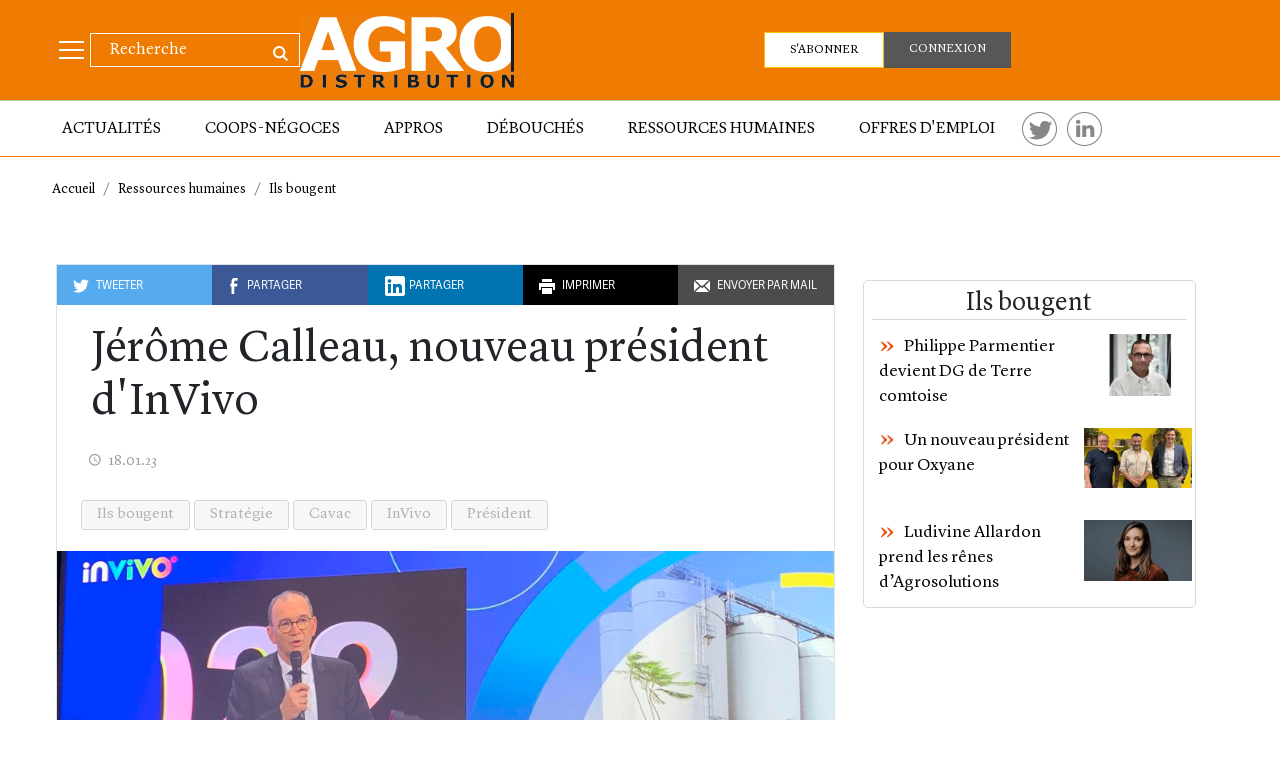

--- FILE ---
content_type: text/html; charset=utf-8
request_url: https://www.agrodistribution.fr/ressources-humaines-ils-bougent/article/836636/jerome-calleau-nouveau-president-d-invivo
body_size: 18483
content:
<!DOCTYPE html>
<html lang="fr-fr" style="">
<head>

  <script type="text/javascript">
    window.gdprAppliesGlobally = true; (function () {
      function a(e) {
        if (!window.frames[e]) {
          if (document.body && document.body.firstChild) { var t = document.body; var n = document.createElement("iframe"); n.style.display = "none"; n.name = e; n.title = e; t.insertBefore(n, t.firstChild) }
          else { setTimeout(function () { a(e) }, 5) }
        }
      } function e(n, r, o, c, s) {
        function e(e, t, n, a) { if (typeof n !== "function") { return } if (!window[r]) { window[r] = [] } var i = false; if (s) { i = s(e, t, n) } if (!i) { window[r].push({ command: e, parameter: t, callback: n, version: a }) } } e.stub = true; function t(a) {
          if (!window[n] || window[n].stub !== true) { return } if (!a.data) { return }
          var i = typeof a.data === "string"; var e; try { e = i ? JSON.parse(a.data) : a.data } catch (t) { return } if (e[o]) { var r = e[o]; window[n](r.command, r.parameter, function (e, t) { var n = {}; n[c] = { returnValue: e, success: t, callId: r.callId }; a.source.postMessage(i ? JSON.stringify(n) : n, "*") }, r.version) }
        }
        if (typeof window[n] !== "function") { window[n] = e; if (window.addEventListener) { window.addEventListener("message", t, false) } else { window.attachEvent("onmessage", t) } }
      } e("__tcfapi", "__tcfapiBuffer", "__tcfapiCall", "__tcfapiReturn"); a("__tcfapiLocator"); (function (e) {
        var t = document.createElement("script"); t.id = "spcloader"; t.type = "text/javascript"; t.async = true; t.src = "https://sdk.privacy-center.org/" + e + "/loader.js?target=" + document.location.hostname; t.charset = "utf-8"; var n = document.getElementsByTagName("script")[0]; n.parentNode.insertBefore(t, n)
      })("3e25ee67-bdca-4f9f-968e-ceb268310134")
    })();</script>

  <!-- Google Tag Manager -->
 
    
<script>


      window.dataLayer = window.dataLayer || [];
      window.dataLayer.push({"siteLanguage":"FR","atiEnable":true,"page":{"type":"Article","categorieGroupe":"Gestion et droit","accessibilite":"Gratuit","tags":[{"taxonomy":[],"label":"Actualit\u00E9s","categoryId":22801,"masterApplication":"Agrodistribution","ordre":2,"principal":false,"contentType":null},{"taxonomy":[{"name":"Actualit\u00E9s","url":"actualites","level":1,"categoryId":22801}],"label":"Strat\u00E9gie","categoryId":22817,"masterApplication":"Agrodistribution","ordre":3,"principal":false,"contentType":null},{"taxonomy":[{"name":"Ressources humaines","url":"ressources-humaines","level":1,"categoryId":22814}],"label":"Ils bougent","categoryId":22826,"masterApplication":"Agrodistribution","ordre":1,"principal":true,"contentType":null},{"taxonomy":[{"name":"Coops","url":"coops","level":1,"categoryId":22841},{"name":"Coops-N\u00E9goces","url":"coops-negoces","level":2,"categoryId":22829},{"name":"Tag R\u00E9dac","url":"tagr","level":3,"categoryId":22800}],"label":"Cavac","categoryId":23047,"masterApplication":"Agrodistribution","ordre":4,"principal":false,"contentType":null},{"taxonomy":[{"name":"Coops","url":"coops","level":1,"categoryId":22841},{"name":"Coops-N\u00E9goces","url":"coops-negoces","level":2,"categoryId":22829},{"name":"Tag R\u00E9dac","url":"tagr","level":3,"categoryId":22800}],"label":"InVivo","categoryId":23309,"masterApplication":"Agrodistribution","ordre":5,"principal":false,"contentType":null},{"taxonomy":[{"name":"Coops","url":"coops","level":1,"categoryId":22841},{"name":"Coops-N\u00E9goces","url":"coops-negoces","level":2,"categoryId":22829},{"name":"Tag R\u00E9dac","url":"tagr","level":3,"categoryId":22800}],"label":"Pr\u00E9sident","categoryId":23496,"masterApplication":"Agrodistribution","ordre":6,"principal":false,"contentType":null}],"contenu":{"id":"836636","surTitre":"","titre":"J\u00E9r\u00F4me Calleau, nouveau pr\u00E9sident d\u0027InVivo","description":"InVivo a annonc\u00E9, ce mercredi 18 janvier, l\u0027\u00E9lection de son nouveau pr\u00E9sident en la personne de J\u00E9r\u00F4me Calleau, pr\u00E9sident de la Cavac et jusque-l\u00E0 pr\u00E9sident d\u00E9l\u00E9gu\u00E9 de l\u0027union.","auteur":"Renaud Fourreaux","imageUrl":"https://cdn3.regie-agricole.com/ulf/CMS_Content/2/articles/836636/Calleau.jpg","contentType":"Image"}},"visiteur":{"idCRM":null,"idUser":null,"categorie":[]},"eCommerce":{"cart":null,"shipping":null,"transaction":null,"customer":null}});
      console.log('DATALAYER v2', dataLayer);
      
    //info pour la régie pub
    window._tnpb = window._tnpb || [];
    _tnpb.push({"key": "keywords", "value": "utilisateur=nonconnecte" });
    
</script>
  <script>
    (function (w, d, s, l, i) {
      w[l] = w[l] || []; w[l].push({
        'gtm.start':
          new Date().getTime(), event: 'gtm.js'
      }); var f = d.getElementsByTagName(s)[0],
        j = d.createElement(s), dl = l != 'dataLayer' ? '&l=' + l : ''; j.async = true; j.src =
          'https://www.googletagmanager.com/gtm.js?id=' + i + dl; f.parentNode.insertBefore(j, f);
    })(window, document, 'script', 'dataLayer', 'GTM-5FPSNNS');</script>
 
  <!-- End Google Tag Manager -->
 
      <meta charset="utf-8">
<meta http-equiv="X-UA-Compatible" content="IE=edge">
<meta name="viewport" content="width=device-width, initial-scale=1.0">
<meta name="google-site-verification" content="lD8NNucJ33wygCHemajIqsas7s8tGBqokeUjjkQ6GT8">
<link rel="icon" type="image/x-icon" href="/favicon.ico">
<meta name="CCBot" content="noindex">

<title>J&#xE9;r&#xF4;me Calleau, nouveau pr&#xE9;sident d&#x27;InVivo</title>
  <meta name="abstract" content="Agrodistribution - Agriculture">
  <meta name="description" content="InVivo a annonc&#xE9;, ce mercredi 18 janvier, l&#x27;&#xE9;lection de son nouveau pr&#xE9;sident en la personne de J&#xE9;r&#xF4;me Calleau, pr&#xE9;sident de la Cavac et jus...">
  <link rel="canonical" href="https://www.agrodistribution.fr/ressources-humaines-ils-bougent/article/836636/jerome-calleau-nouveau-president-d-invivo">
        <link rel="amphtml" href="https://www.agrodistribution.fr/ressources-humaines-ils-bougent/amp/article/836636/jerome-calleau-nouveau-president-d-invivo">
    <meta name="robots" content="max-snippet:-1, max-image-preview:large, max-video-preview:-1">
  <meta property="og:site_name" content="Agrodistribution">
  <meta property="og:title" content="J&#xE9;r&#xF4;me Calleau, nouveau pr&#xE9;sident d&#x27;InVivo">
  <meta property="og:type" content="article">
  <meta property="og:url" content="https://www.agrodistribution.fr/ressources-humaines-ils-bougent/article/836636/jerome-calleau-nouveau-president-d-invivo">
  <meta property="og:image" content="https://cdn3.regie-agricole.com/ulf/CMS_Content/2/articles/836636/Calleau.jpg">
  <meta property="og:locale" content="fr_FR">
  <meta property="og:image:type" content="image/jpeg">
  <meta property="og:image:width" content="690">
  <meta property="og:image:height" content="388">
  <meta property="og:description" content="InVivo a annonc&#xE9;, ce mercredi 18 janvier, l&#x27;&#xE9;lection de son nouveau pr&#xE9;sident en la personne de J&#xE9;r&#xF4;me Calleau, pr&#xE9;sident de la Cavac et jus...">
  <meta property="og:updated_time" content="18/01/2023 14:51:00">
  <meta property="fb:app_id" content="254325784911610">
  <meta name="twitter:card" content="summary_large_image">
  <meta name="twitter:site" content="@Agrodistribution">
  <meta name="twitter:creator" content="@Agrodistribution">
  <meta name="twitter:title" content=" : J&#xE9;r&#xF4;me Calleau, nouveau pr&#xE9;sident d&#x27;InVivo">
  <meta name="twitter:description" content="InVivo a annonc&#xE9;, ce mercredi 18 janvier, l&#x27;&#xE9;lection de son nouveau pr&#xE9;sident en la personne de J&#xE9;r&#xF4;me Calleau, pr&#xE9;sident de la Cavac et jus...">
  <script data-rh="true" type="application/ld+json">
    {"@context":"http://schema.org","@type":"WebSite","url":"https://www.agrodistribution.fr","potentialAction":{"@type":"SearchAction","target":"https://www.agrodistribution.fr/search?q={query}","query-input":"required name=query"}}
  </script>
  <script data-rh="true" type="application/ld+json">
    {"@context":"http://schema.org","@type":"Organization","name":"Agrodistribution","url":"https://www.agrodistribution.fr","logo":"https://www.agrodistribution.fr/images/logo/cip-v3.png","sameAs":["https://www.facebook.com/Agrodistribution/","https://twitter.com/Agrodistribution?lang=fr"]}
  </script>
    

<script type="application/ld+json">
  {"@context":"https://schema.org","@type":"BreadcrumbList","itemListElement":[{"@type":"ListItem","name":"Ressources humaines","item":{"@type":"WebPage","@id":"https://www.agrodistribution.fr/ressources-humaines/t22814"},"position":1},{"@type":"ListItem","name":"Ils bougent","item":{"@type":"WebPage","@id":"https://www.agrodistribution.fr/ressources-humaines-ils-bougent/t22826"},"position":2}]}
</script>
    

<script type="application/ld+json">
  {"@context":"https://schema.org","@type":"NewsArticle","description":"InVivo a annonc\u00E9, ce mercredi 18 janvier, l\u0027\u00E9lection de son nouveau pr\u00E9sident en la personne de J\u00E9r\u00F4me Calleau, pr\u00E9sident de la Cavac et jus...","image":{"@type":"ImageObject","url":"https://cdn3.regie-agricole.com/ulf/CMS_Content/2/articles/836636/Calleau.jpg","height":388,"width":690},"author":{"@type":"Person","name":"Renaud Fourreaux"},"dateModified":"2023-01-20T14:58:56+01:00","datePublished":"2023-01-18T14:51:00+01:00","headline":"J\u00E9r\u00F4me Calleau, nouveau pr\u00E9sident d\u0027InVivo","isAccessibleForFree":true,"publisher":{"@type":"Organization","name":"Agrodistribution","url":"https://www.agrodistribution.fr","logo":{"@type":"ImageObject","url":"https://cdn2.regie-agricole.com/ulf/CMS_Content/2/images/2022/08/17/8dfd9285-b/logo-agrodistribution.jpg"}}}
</script>

  
        <link rel="preconnect" href="https://fonts.googleapis.com">
        <link rel="preconnect" href="https://fonts.gstatic.com" crossorigin="">
        <link href="https://fonts.googleapis.com/css2?family=EB+Garamond:wght@400;600;700;800&display=swap" rel="stylesheet">
      <style></style>
  <script src="https://use.typekit.net/jtd0quu.js"></script>
  <script>try { Typekit.load({ async: true }); } catch (e) { }</script>

  
  
  




  
    
  <script type="text/javascript" src="/js/jquery-3.6.0.min.js"></script>
  <script src="/dist/vendors.js?v=ICTrlE9SkUtubVBbsmkXDrGkQQ7sgSGIvT2XPP_ZQNQ" async=""></script>
  <script src="/dist/app.js?v=QNXNUM69HkJs05LRFabUqAPRqn2YcZw2ZaP3f84YRtQ" defer=""></script>
	<meta name="theme-color" content="#e30613">
	<link rel="manifest" href="/manifest.webmanifest">
</head>
<body class="c-article a-details">
  
<header class="header">
  <div class="header-bar">
    <div class="container">
      <div class="side-menu-btn" role="button"></div>
      <div class="d-flex">
           <form method="get" class="search-form d-none d-lg-block" action="/Search">
           <button type="submit" class="search-bar-button">
			<svg class="icon" role="img" width="17" height="17"><use xmlns:xlink="http://www.w3.org/1999/xlink" xlink:href="/images/lfa-sprite.svg#header-search"></use></svg>
		</button>
          <input type="text" class="search" placeholder="Recherche" name="q" autocomplete="off" value="">
        </form>
      </div>
      <div class="d-flex logo">
          <a href="/"><img src="/images/logo-agrodistribution.jpg" alt="Agrodistribution"></a>
      </div>
      
      <div class="header-user">
        

  <a target="_blank" href="https://www.ngpa-abonnements.com/site/ngpa/ad-offres-ngpa/fr/abo/page-titre.html?utm_source=site.ad&utm_medium=header&utm_campaign=CTA-sabonner&at_medium=site.ad&at_campaign=CTA-sabonner" class="btn btn-warning btn-subscription d-none d-lg-block">
          S'abonner
      </a>
      <a onclick="window.open('/Account/Signin','_Self')" class="btn btn-light btn-connection d-none d-lg-block cursor-pointer">
          <span> Connexion</span>
      </a>
  <a target="_blank" href="https://www.ngpa-abonnements.com/site/ngpa/ad-offres-ngpa/fr/abo/page-titre.html?utm_source=site.ad&utm_medium=header&utm_campaign=CTA-sabonner&at_medium=site.ad&at_campaign=CTA-sabonner" class="btn-subscription-mobile  d-sm-block d-md-none">
          <svg class="icon_abo_mobile" role="img" width="20" height="20"><use xmlns:xlink="http://www.w3.org/1999/xlink" xlink:href="/images/lfa-sprite.svg#icon-actu"></use></svg>
      </a>
       <a onclick="window.open('/Account/Signin','_Self')" class="btn-connexion-mobile  d-sm-block d-md-none cursor-pointer">
          <i class="zmdi zmdi-account zmdi-hc-lg"></i>
      </a>

      </div>
    </div>
  </div>
  <div class="header-nav d-none d-lg-block">
    <div class="container">
      <nav class="main-nav">
        <ul>
            
                 


<li class="nav-item  " data-menulink-id="755" data-menu-id="59">
        <a class="nav-link" href="/actualites/t22801">
          Actualit&#xE9;s
        </a>
</li><li class="nav-item  " data-menulink-id="756" data-menu-id="59">
        <a class="nav-link" href="/coops-negoces/t22805">
          Coops-n&#xE9;goces
        </a>
</li><li class="nav-item  " data-menulink-id="757" data-menu-id="59">
        <a class="nav-link" href="/appros/t22802">
          Appros
        </a>
</li><li class="nav-item  " data-menulink-id="758" data-menu-id="59">
        <a class="nav-link" href="/debouches/t22807">
          D&#xE9;bouch&#xE9;s
        </a>
</li><li class="nav-item  " data-menulink-id="759" data-menu-id="59">
        <a class="nav-link" href="/ressources-humaines/t22814">
          Ressources humaines
        </a>
</li><li class="nav-item  " data-menulink-id="760" data-menu-id="59">
        <a class="nav-link" onclick="document.location.href='/ressources-humaines/offres-emploi/'">
          Offres d&#x27;emploi 
        </a>
</li>

        </ul>
      </nav>
      <div class="social-btns ">
        <a href="https://twitter.com/agrodisT" class="social-btn  d-none d-lg-block" target="_blank"><img src="/images/twitter.png"></a>
        <a href="https://www.linkedin.com/company/media-agrodistribution/" class="social-btn  d-none d-lg-block" target="_blank"><img src="/images/linkedin.png"></a>
      </div>
    </div>
  </div>
  <div class="side-nav">
    <nav>
      <ul>
          <li>
          <div class="my-3 d-block d-sm-none position-relative pt-2">
              <form id="search" method="get" action="/Search">
		        <div class="search-bar">
			        <input type="text" name="q" id="q" class="search-bar-field" placeholder="Recherche">
			        <button type="submit" class="search-bar-button">
				        <svg class="icon" role="img" width="17" height="17">
					        <use xmlns:xlink="http://www.w3.org/1999/xlink" xlink:href="/images/lfa-sprite.svg#header-search"></use>
				        </svg>
			        </button>
		        </div>
	        </form>
          </div>
        </li>
        
		<li><a href="/actualites/t22801" class="ellipsis">
			<span class="menu-icon"></span>
			Actualités
		</a></li>
		<li><a href="/coops-negoces/t22805" class="ellipsis">
			<span class="menu-icon"></span>
			Coops-Négoces
		</a></li>
		<li><a href="/appros/t22802" class="ellipsis">
		<span class="menu-icon"></span>
		Appros
		</a></li>
		<li><a href="/debouches/t22807" class="ellipsis">
			<span class="menu-icon"></span>
			Débouchés
		</a></li>
		<li><a href="/ressources-humaines/t22814" class="ellipsis">
			<span class="menu-icon"></span>
			Ressources humaines
		</a></li>
		<li><a href="/ressources-humaines/offres-emploi/" class="ellipsis">
			<span class="menu-icon"></span>
			Emploi
		</a></li>
		<li><a href="/barometre/t22815" class="ellipsis">
			<span class="menu-icon"></span>
			Baromètres
		</a></li>
		<li><a href="/en-images/" class="ellipsis">
			<span class="menu-icon"></span>
			En images
		</a></li>
		<li><a href="/dossier/t22809" class="ellipsis">
			<span class="menu-icon"></span>
			Dossiers
		</a></li>
		<li><a href="/communications-entreprises/t22804" class="ellipsis">
			<span class="menu-icon"></span>
			Communication entreprise
		</a></li>

      </ul>
        <div>
  </div>
  
    </nav>
  </div>
</header>
<main class="body-content contenu-page">
  <div class="pub-tag " data-pos="7"><div class=" sas_11224"></div></div>
  <div class="container mt-1">
      <div class="breadcrumb-top">
        <div class="container ps-0 container-smaller">
          <ol class="breadcrumb mt-0" itemscope="" itemtype="https://schema.org/BreadcrumbList"><li class="breadcrumb-item" itemscope="" itemprop="itemListElement" itemtype="https://schema.org/ListItem"><a href="/" itemprop="item"><span itemprop="name">Accueil</span></a><meta itemprop="position" content="1"></li><li class="breadcrumb-item" itemscope="" itemprop="itemListElement" itemtype="https://schema.org/ListItem"><a href="/ressources-humaines/t22814" itemscope="" itemtype="https://schema.org/WebPage" itemprop="item" itemid="https://www.agrodistribution.fr/ressources-humaines/t22814"><span itemprop="name">Ressources humaines</span></a><meta itemprop="position" content="2"></li><li class="breadcrumb-item" itemscope="" itemprop="itemListElement" itemtype="https://schema.org/ListItem"><a href="/ressources-humaines-ils-bougent/t22826" itemscope="" itemtype="https://schema.org/WebPage" itemprop="item" itemid="https://www.agrodistribution.fr/ressources-humaines-ils-bougent/t22826"><span itemprop="name">Ils bougent</span></a><meta itemprop="position" content="3"></li></ol>
        </div>
      </div>
    
<div>
  


<div id="article-main-container">

  <div class="container container-smaller p-0" ;="">
    <div class="row pt-5 px-3">

        <article class="col-lg-8 col-md-7 col-12 p-0">
              <div class="text-center pb-2 d-none d-sm-none d-md-block">
                <div class="row m-0">
  <div class="col-2_4 social-twitter">
    <a data-tooltip="Tweeter cet article" data-tooltip-position="bottom" onclick="window.open('https://twitter.com/intent/tweet?original_referer=' + encodeURIComponent('https://www.agrodistribution.fr/ressources-humaines-ils-bougent/article/836636/jerome-calleau-nouveau-president-d-invivo') + '&related=anywhereTheJavascriptAPI&text=' + encodeURIComponent(document.title + ' ' + 'https://www.agrodistribution.fr/ressources-humaines-ils-bougent/article/836636/jerome-calleau-nouveau-president-d-invivo') + '&via=agrodisT'); return false;" class="social cursor-pointer" aria-label="twitter">
      <svg class="icon pe-1" role="img" width="22" height="22"><use xmlns:xlink="http://www.w3.org/1999/xlink" xlink:href="/images/lfa-sprite.svg#icon-twitter"></use></svg> Tweeter 
    </a>
  </div>
  <div class="col-2_4 social-facebook">
    <a data-tooltip="Partager sur facebook" data-tooltip-position="bottom" onclick="window.open('https://www.facebook.com/sharer.php?u=' + encodeURIComponent('https://www.agrodistribution.fr/ressources-humaines-ils-bougent/article/836636/jerome-calleau-nouveau-president-d-invivo')); return false;" class=" social cursor-pointer" aria-label="facebook">
       <svg class="icon pe-1" role="img" width="18" height="18"><use xmlns:xlink="http://www.w3.org/1999/xlink" xlink:href="/images/lfa-sprite.svg#icon-facebook"></use></svg> Partager
    </a>
  </div>
  <div class="col-2_4 social-linkedin">
    <a data-tooltip="Partager Partager sur linkedin" data-tooltip-position="bottom" onclick="window.open('https://www.linkedin.com/shareArticle?mini=true&url=' + encodeURIComponent('https://www.agrodistribution.fr/ressources-humaines-ils-bougent/article/836636/jerome-calleau-nouveau-president-d-invivo')); return false;" class="social cursor-pointer" aria-label="linkedin">
      <svg viewbox="0 0 24 24" width="24px" height="24px" x="0" y="0" preserveaspectratio="xMinYMin meet">
      <g style="fill: currentColor">
        <rect x="-0.003" style="fill:none;" width="24" height="24"></rect>
        <path style="" d="M20,2h-16c-1.1,0-2,0.9-2,2v16c0,1.1,0.9,2,2,2h16c1.1,0,2-0.9,2-2V4C22,2.9,21.1,2,20,2zM8,19h-3v-9h3V19zM6.5,8.8C5.5,8.8,4.7,8,4.7,7s0.8-1.8,1.8-1.8S8.3,6,8.3,7S7.5,8.8,6.5,8.8zM19,19h-3v-4c0-1.4-0.6-2-1.5-2c-1.1,0-1.5,0.8-1.5,2.2V19h-3v-9h2.9v1.1c0.5-0.7,1.4-1.3,2.6-1.3c2.3,0,3.5,1.1,3.5,3.7V19z"></path>
      </g>
    </svg> Partager
    </a>
  </div>
  <div class="col-2_4 social-print">
    <a data-tooltip="Imprimer" data-tooltip-position="bottom" onclick="javascript:window.print();" class="social cursor-pointer" aria-label="imprimer">
      <svg class="icon pe-1" role="img" width="22" height="22"><use xmlns:xlink="http://www.w3.org/1999/xlink" xlink:href="/images/lfa-sprite.svg#icon-print"></use></svg> Imprimer
    </a>
  </div>
  <div class="col-2_4 social-messenger">
    
    <a data-tooltip="send with messenger" data-tooltip-position="bottom" href="mailto:?subject=agrodistribution.fr&body=https://www.agrodistribution.fr/ressources-humaines-ils-bougent/article/836636/jerome-calleau-nouveau-president-d-invivo" class=" social cursor-pointer" aria-label="messenger">
      <svg class="icon pe-1" role="img" width="22" height="22"><use xmlns:xlink="http://www.w3.org/1999/xlink" xlink:href="/images/lfa-sprite.svg#icon-send"></use></svg> Envoyer par mail
    </a>
  </div>
  
</div>
              </div>
        <div class="position-relative ">
          <div class="container container-smaller p-0 px-md-4 text-left ">


              <h1 class="titre">
                <small class="d-block font-weight-bold surtitre"></small>
                J&#xE9;r&#xF4;me Calleau, nouveau pr&#xE9;sident d&#x27;InVivo
              </h1>

            <div class="text-muted article-meta-list d-inline-flex pb-2">
               <time class="article-item-time-petit p-1" datetime="" pubdate="">
                   <div class="article-meta-list "><span class="mx-1"><i class="zmdi zmdi-time"></i> </span><span class="article-meta article-meta-date">18.01.23</span></div>                </time>
              
            </div>
            <div class="py-3 px-2 px-md-0">
                    <a class="keyword-button" href="/ressources-humaines-ils-bougent/t22826">
                        Ils bougent
                   </a>
                    <a class="keyword-button" href="/actualites-strategie/t22817">
                        Strat&#xE9;gie
                   </a>
                    <a class="keyword-button" href="/cavac/t23047">
                        Cavac
                   </a>
                    <a class="keyword-button" href="/invivo/t23309">
                        InVivo
                   </a>
                    <a class="keyword-button" href="/president/t23496">
                        Pr&#xE9;sident
                   </a>
            </div>
            
          </div>
          

            <div class="container container-smaller p-0">
              <figure itemprop="image" itemscope="" itemtype="http://schema.org/ImageObject" class="mb-4">
                <meta itemprop="url" content="https://cdn3.regie-agricole.com/ulf/CMS_Content/2/articles/836636/Calleau.jpg">
                <meta itemprop="width" content="690">
                <meta itemprop="height" content="388">
                <div class="img-mask">
                  <img src="https://cdn3.regie-agricole.com/ulf/CMS_Content/2/articles/836636/Calleau-1000x562.jpg" alt="J&#xE9;r&#xF4;me Calleau, 61 ans (ici lors de la convention du groupe le 14 d&#xE9;cembre dernier), a &#xE9;t&#xE9; &#xE9;lu pr&#xE9;sident d&#x27;InVivo mercredi 18 janvier." class="img-fluid w-100 img-verylarge" title="J&#xE9;r&#xF4;me Calleau, 61 ans (ici lors de la convention du groupe le 14 d&#xE9;cembre dernier), a &#xE9;t&#xE9; &#xE9;lu pr&#xE9;sident d&#x27;InVivo mercredi 18 janvier.">
                </div>
                <figcaption class="img-caption-top mb-5 p-1 px-md-4">
                  Jérôme Calleau, 61 ans (ici lors de la convention du groupe le 14 décembre dernier), a été élu président d'InVivo mercredi 18 janvier. <span class="copyright" itemprop="copyrightHolder"> &copy;R. FOURREAUX </span>                </figcaption>
              </figure>
            </div>
          <div class="px-2 px-md-4">
               
          <div class="article-side-btn-wrapper  ">

            </div>

              <p class="d-block article-intro" itemprop="headline">
                InVivo a annonc&#xE9;, ce mercredi 18 janvier, l&#x27;&#xE9;lection de son nouveau pr&#xE9;sident en la personne de J&#xE9;r&#xF4;me Calleau, pr&#xE9;sident de la Cavac et jusque-l&#xE0; pr&#xE9;sident d&#xE9;l&#xE9;gu&#xE9; de l&#x27;union.
              </p>
            <div class="mt-2 mb-2" style="width:100%;">
              <div class="pub-tag " data-pos="27"><div class=" sas_106888"></div></div>
            </div>

            <div id="article-content" class="mb-4 article-content">
<p>À la suite de l'<a href="https://www.agrodistribution.fr/ressources-humaines-ils-bougent/article/835789/philippe-mangin-quitte-la-presidence-d-invivo" target="_blank">officialisation du retrait de Philippe Mangin à la présidence d'InVivo</a>, le conseil d'administration du groupe a procédé à l'élection du nouveau président, mercredi 18 janvier. C'est donc Jérôme Calleau, président délégué d'InVivo depuis 2011 et président de la Cavac, qui a été élu « à l'unanimité ».</p><h2>« Stabilité et dynamisme »</h2><p>Âgé de 61 ans, Jérôme Calleau a contribué à l’élaboration des projets stratégiques 2025 by InVivo puis 2030 by InVivo et a œuvré au rapprochement d’InVivo avec le groupe Soufflet. « Avec Thierry Blandinières, directeur général d’InVivo, il entend poursuivre le développement et la diversification du groupe dans le cadre du plan stratégique 2030 by InVivo », est-il indiqué dans un communiqué diffusé ce mercredi.</p><p>Thierry Blandinières a d'ailleurs salué « son investissement de plus de dix ans au sein de la gouvernance de l’union et son expérience du secteur agroalimentaire [qui] nous rendent, l’équipe exécutive et moi-même, confiants et sereins quant à sa volonté et sa capacité à poursuivre le projet stratégique de l’entreprise. Cette élection est perçue à la fois comme un gage de stabilité et de dynamisme par tous les collaborateurs du groupe. »</p><h2>« J’inscris ma présidence dans la continuité »</h2><p>« J’inscris ma présidence dans la continuité de ce que nous avons accompli avec le conseil d’administration, le directeur général, le comex ainsi que l’ensemble des équipes du groupe, a déclaré Jérôme Calleau à l'issue de son élection. J’entends que nous poursuivions la mise en œuvre de notre projet stratégique 2030 by InVivo articulé autour d’une ambition : celle d’accompagner la transition agroalimentaire et de favoriser le rayonnement de la Ferme France en Europe et à l’international, en nous appuyant sur nos deux piliers historiques que sont le digital et la RSE. »</p>            </div>

          
              <div class="author article-meta mb-4">
                <i class="lnr lnr-user"></i>
Renaud Fourreaux              </div>
            <div class="text-center d-none d-sm-none d-md-block">
              <div class="row m-0">
  <div class="col-2_4 social-twitter">
    <a data-tooltip="Tweeter cet article" data-tooltip-position="bottom" onclick="window.open('https://twitter.com/intent/tweet?original_referer=' + encodeURIComponent('https://www.agrodistribution.fr/ressources-humaines-ils-bougent/article/836636/jerome-calleau-nouveau-president-d-invivo') + '&related=anywhereTheJavascriptAPI&text=' + encodeURIComponent(document.title + ' ' + 'https://www.agrodistribution.fr/ressources-humaines-ils-bougent/article/836636/jerome-calleau-nouveau-president-d-invivo') + '&via=agrodisT'); return false;" class="social cursor-pointer" aria-label="twitter">
      <svg class="icon pe-1" role="img" width="22" height="22"><use xmlns:xlink="http://www.w3.org/1999/xlink" xlink:href="/images/lfa-sprite.svg#icon-twitter"></use></svg> Tweeter 
    </a>
  </div>
  <div class="col-2_4 social-facebook">
    <a data-tooltip="Partager sur facebook" data-tooltip-position="bottom" onclick="window.open('https://www.facebook.com/sharer.php?u=' + encodeURIComponent('https://www.agrodistribution.fr/ressources-humaines-ils-bougent/article/836636/jerome-calleau-nouveau-president-d-invivo')); return false;" class=" social cursor-pointer" aria-label="facebook">
       <svg class="icon pe-1" role="img" width="18" height="18"><use xmlns:xlink="http://www.w3.org/1999/xlink" xlink:href="/images/lfa-sprite.svg#icon-facebook"></use></svg> Partager
    </a>
  </div>
  <div class="col-2_4 social-linkedin">
    <a data-tooltip="Partager Partager sur linkedin" data-tooltip-position="bottom" onclick="window.open('https://www.linkedin.com/shareArticle?mini=true&url=' + encodeURIComponent('https://www.agrodistribution.fr/ressources-humaines-ils-bougent/article/836636/jerome-calleau-nouveau-president-d-invivo')); return false;" class="social cursor-pointer" aria-label="linkedin">
      <svg viewbox="0 0 24 24" width="24px" height="24px" x="0" y="0" preserveaspectratio="xMinYMin meet">
      <g style="fill: currentColor">
        <rect x="-0.003" style="fill:none;" width="24" height="24"></rect>
        <path style="" d="M20,2h-16c-1.1,0-2,0.9-2,2v16c0,1.1,0.9,2,2,2h16c1.1,0,2-0.9,2-2V4C22,2.9,21.1,2,20,2zM8,19h-3v-9h3V19zM6.5,8.8C5.5,8.8,4.7,8,4.7,7s0.8-1.8,1.8-1.8S8.3,6,8.3,7S7.5,8.8,6.5,8.8zM19,19h-3v-4c0-1.4-0.6-2-1.5-2c-1.1,0-1.5,0.8-1.5,2.2V19h-3v-9h2.9v1.1c0.5-0.7,1.4-1.3,2.6-1.3c2.3,0,3.5,1.1,3.5,3.7V19z"></path>
      </g>
    </svg> Partager
    </a>
  </div>
  <div class="col-2_4 social-print">
    <a data-tooltip="Imprimer" data-tooltip-position="bottom" onclick="javascript:window.print();" class="social cursor-pointer" aria-label="imprimer">
      <svg class="icon pe-1" role="img" width="22" height="22"><use xmlns:xlink="http://www.w3.org/1999/xlink" xlink:href="/images/lfa-sprite.svg#icon-print"></use></svg> Imprimer
    </a>
  </div>
  <div class="col-2_4 social-messenger">
    
    <a data-tooltip="send with messenger" data-tooltip-position="bottom" href="mailto:?subject=agrodistribution.fr&body=https://www.agrodistribution.fr/ressources-humaines-ils-bougent/article/836636/jerome-calleau-nouveau-president-d-invivo" class=" social cursor-pointer" aria-label="messenger">
      <svg class="icon pe-1" role="img" width="22" height="22"><use xmlns:xlink="http://www.w3.org/1999/xlink" xlink:href="/images/lfa-sprite.svg#icon-send"></use></svg> Envoyer par mail
    </a>
  </div>
  
</div>
            </div>

            <div class="mt-3 mb-3" style="width:100%;text-align:center;">
              <div class="BeOpWidget" data-name="Bas" data-pos="12"></div>
            </div>


          </div>

        </div>
        
      </article>


      <aside id="" class="col-12 col-lg-4  col-md-5 ps-4 d-none d-sm-none d-md-block">
        <div class="w-100 mt-3" style="margin-left:-10px">
        <div class="pub-tag " data-pos="10"><div class=" sas_106886"></div></div>
      </div>
        
              
                

  <div class="list-article ms-1 me-3 card" data-cache-key="CacheTagHelper||9f4a18dd8612ee5143e55ed1d2568ffb4e7d12ec7142f7e67e6d526c15a7a8e177622" data-cache-expire="1200">
    <div class="text-left">
      <h2 class="font-weight-light m-2 b-bottom-green">
            Ils bougent
     </h2>
    </div>
  <div class=" list-article-body">

           <a href="/terre-comtoise/article/893938/philippe-parmentier-devient-dg-de-terre-comtoise">
                <div class="row list-article-item "> 
                <div class="col-md-8">
                    <div class="list-article-title">
                        <span class="fleche-orange">
                            <img src="/images/fleche_orange_ecm.png" style="width:15px">
                        </span> 
                        Philippe Parmentier devient DG de Terre comtoise
                        </div>
                </div>
                  <div class="col-md-4 p-0">
                        <figure class="text-left img-mask   ">
                          <img src="https://cdn4.regie-agricole.com/ulf/CMS_Content/2/articles/893938/parmentier_blanc-148x84.png" alt="Le nouveau directeur g&#xE9;n&#xE9;ral de Terre comtoise, Philippe Parmentier, 53 ans, &#xE9;tait depuis un an et demi directeur g&#xE9;n&#xE9;ral d&#xE9;l&#xE9;gu&#xE9; en charge des m&#xE9;tiers agricoles." class="img-fluid img-small" title="Le nouveau directeur g&#xE9;n&#xE9;ral de Terre comtoise, Philippe Parmentier, 53 ans, &#xE9;tait depuis un an et demi directeur g&#xE9;n&#xE9;ral d&#xE9;l&#xE9;gu&#xE9; en charge des m&#xE9;tiers agricoles.">
                        </figure>
                </div>
         
                </div>
         </a>
           <a href="/oxyane/article/893852/un-nouveau-president-pour-oxyane">
                <div class="row list-article-item "> 
                <div class="col-md-8">
                    <div class="list-article-title">
                        <span class="fleche-orange">
                            <img src="/images/fleche_orange_ecm.png" style="width:15px">
                        </span> 
                        Un nouveau pr&#xE9;sident pour Oxyane
                        </div>
                </div>
                  <div class="col-md-4 p-0">
                        <figure class="text-left img-mask   ">
                          <img src="https://cdn3.regie-agricole.com/ulf/CMS_Content/2/articles/893852/Oxyane-gouvernance-148x84.JPEG" alt="De gauche &#xE0; droite : Didier Levrat, nouveau pr&#xE9;sident d&#x27;Oxyane, Jean-Yves Colomb, pr&#xE9;sident sortant, et  Benjamin Latte, directeur g&#xE9;n&#xE9;ral." class="img-fluid img-small" title="De gauche &#xE0; droite : Didier Levrat, nouveau pr&#xE9;sident d&#x27;Oxyane, Jean-Yves Colomb, pr&#xE9;sident sortant, et  Benjamin Latte, directeur g&#xE9;n&#xE9;ral.">
                        </figure>
                </div>
         
                </div>
         </a>
           <a href="/agrosolutions/article/893484/ludivine-allardon-prend-les-renes-d-agrosolutions">
                <div class="row list-article-item "> 
                <div class="col-md-8">
                    <div class="list-article-title">
                        <span class="fleche-orange">
                            <img src="/images/fleche_orange_ecm.png" style="width:15px">
                        </span> 
                        Ludivine Allardon prend les r&#xEA;nes d&#x2019;Agrosolutions
                        </div>
                </div>
                  <div class="col-md-4 p-0">
                        <figure class="text-left img-mask   ">
                          <img src="https://cdn2.regie-agricole.com/ulf/CMS_Content/2/articles/893484/LudivineAllardon-Agrosolutions-148x84.png" alt="D&#xE9;but janvier, Ludivine Allardon a pris la t&#xEA;te d&#x27;Agrosolutions. Elle succ&#xE8;de &#xE0; Thomas Voisin." class="img-fluid img-small" title="D&#xE9;but janvier, Ludivine Allardon a pris la t&#xEA;te d&#x27;Agrosolutions. Elle succ&#xE8;de &#xE0; Thomas Voisin.">
                        </figure>
                </div>
         
                </div>
         </a>
    
    
  </div>
  </div>

              
      


      <div class="w-100 mt-3">
        <div class="pub-tag " data-pos="23"><div class=" sas_107005"></div></div>
      </div>


      
        <div class="mb-4" id="block-container-4" data-cache-key="CacheTagHelper||9f4a18dd8612ee5143e55ed1d2568ffb4e7d12ec7142f7e67e6d526c15a7a8e182300||VaryBy||_" data-cache-expire="600">

<div class="block-container" data-position="None">

</div>
</div>

        <div class="article-position-stick" data-cache-key="CacheTagHelper||9f4a18dd8612ee5143e55ed1d2568ffb4e7d12ec7142f7e67e6d526c15a7a8e182300||VaryBy||_" data-cache-expire="600">
          <div class="mb-4" id="block-container-5">

<div class="block-container" data-position="None">

</div>
</div>
        </div>
      
    </aside>

    </div>
    <section class="article-relative-list">
        
  <h3 class="base-title mt-5 mb-4">Sur le même sujet</h3>
    
  <div class="row mt-3 mb-2 equal-height">
      <div class="col-md-4 mt-3">
        <div class="article-item clickable mb-3 hover-effect hover-effect-bottom card-same-subject shadow card">
            <figure class="text-center img-mask card-img-wrapper ">
              <img src="https://cdn3.regie-agricole.com/ulf/CMS_Content/2/articles/893946/IA1-480x270.jpg" alt="L&#x27;IA Coop Day a r&#xE9;uni 120 participants, mardi 27 janvier &#xE0; Paris, autour du fil rouge : &#xAB; Comment passer de l&#x2019;int&#xE9;r&#xEA;t de l&#x2019;IA &#xE0; la cr&#xE9;ation de valeur pour les coop&#xE9;ratives agricoles &#xBB;." class="img-fluid img-medium" title="L&#x27;IA Coop Day a r&#xE9;uni 120 participants, mardi 27 janvier &#xE0; Paris, autour du fil rouge : &#xAB; Comment passer de l&#x2019;int&#xE9;r&#xEA;t de l&#x2019;IA &#xE0; la cr&#xE9;ation de valeur pour les coop&#xE9;ratives agricoles &#xBB;.">
              <small class="card-overlay-subtitle"></small>
            </figure>
          <div class="card-text-wrapper card-body pt-0">
            <a class="read-later-button btn btn-link upper-clickable float-right mb-2" href="#" data-articleid="893946" title="Cliquez-ici pour ajouter/retirer cet article &#xE0; vos articles &#xE0; lire plus tard"><i class="zmdi zmdi-time"></i></a>
            <h2 class="article-item-title">
              <a href="/intelligence-artificielle/article/893946/l-ia-coop-day-ou-comment-creer-de-la-valeur-autour-de-l-ia">
                L&#x2019;IA Coop Day, ou comment cr&#xE9;er de la valeur autour de l&#x2019;IA
              </a>
            </h2>
            <div class="article-meta-list "><a href="https://www.agrodistribution.fr/intelligence-artificielle/t23303" class="article-meta article-meta-category">Intelligence artificielle</a> <span class="article-meta article-meta-date">il y a 15 heures</span> <span class="article-meta article-meta-readtime">4 min de lecture</span> </div>
          </div>
        </div>
      </div>
      <div class="col-md-4 mt-3">
        <div class="article-item clickable mb-3 hover-effect hover-effect-bottom card-same-subject shadow card">
            <figure class="text-center img-mask card-img-wrapper ">
              <img src="https://cdn4.regie-agricole.com/ulf/CMS_Content/2/articles/893938/parmentier_blanc-480x270.png" alt="Le nouveau directeur g&#xE9;n&#xE9;ral de Terre comtoise, Philippe Parmentier, 53 ans, &#xE9;tait depuis un an et demi directeur g&#xE9;n&#xE9;ral d&#xE9;l&#xE9;gu&#xE9; en charge des m&#xE9;tiers agricoles." class="img-fluid img-medium" title="Le nouveau directeur g&#xE9;n&#xE9;ral de Terre comtoise, Philippe Parmentier, 53 ans, &#xE9;tait depuis un an et demi directeur g&#xE9;n&#xE9;ral d&#xE9;l&#xE9;gu&#xE9; en charge des m&#xE9;tiers agricoles.">
              <small class="card-overlay-subtitle"></small>
            </figure>
          <div class="card-text-wrapper card-body pt-0">
            <a class="read-later-button btn btn-link upper-clickable float-right mb-2" href="#" data-articleid="893938" title="Cliquez-ici pour ajouter/retirer cet article &#xE0; vos articles &#xE0; lire plus tard"><i class="zmdi zmdi-time"></i></a>
            <h2 class="article-item-title">
              <a href="/terre-comtoise/article/893938/philippe-parmentier-devient-dg-de-terre-comtoise">
                Philippe Parmentier devient DG de Terre comtoise
              </a>
            </h2>
            <div class="article-meta-list "><a href="https://www.agrodistribution.fr/terre-comtoise/t23664" class="article-meta article-meta-category">Terre Comtoise</a> <span class="article-meta article-meta-date">il y a 17 heures</span> <span class="article-meta article-meta-readtime">2 min de lecture</span> </div>
          </div>
        </div>
      </div>
      <div class="col-md-4 mt-3">
        <div class="article-item clickable mb-3 hover-effect hover-effect-bottom card-same-subject shadow card">
            <figure class="text-center img-mask card-img-wrapper ">
              <img src="https://cdn4.regie-agricole.com/ulf/CMS_Content/2/articles/893902/image0000001-480x270.jpg" alt="Le magasin de Montredon-des-Corbi&#xE8;res (Aude) figure parmi les neuf sites que Perret SA pourrait reprendre &#xE0; l&#x2019;issue des n&#xE9;gociations exclusives engag&#xE9;es avec Soufflet vigne." class="img-fluid img-medium" title="Le magasin de Montredon-des-Corbi&#xE8;res (Aude) figure parmi les neuf sites que Perret SA pourrait reprendre &#xE0; l&#x2019;issue des n&#xE9;gociations exclusives engag&#xE9;es avec Soufflet vigne.">
              <small class="card-overlay-subtitle"></small>
            </figure>
          <div class="card-text-wrapper card-body pt-0">
            <a class="read-later-button btn btn-link upper-clickable float-right mb-2" href="#" data-articleid="893902" title="Cliquez-ici pour ajouter/retirer cet article &#xE0; vos articles &#xE0; lire plus tard"><i class="zmdi zmdi-time"></i></a>
            <h2 class="article-item-title">
              <a href="/groupe-perret/article/893902/perret-et-soufflet-vigne-en-negociation-exclusive">
 <span data-role-required="adpro" class="color-abo text-center reserve-pro  a-adpro r-adpro" title="Contenu r&#xE9;serv&#xE9; aux abonn&#xE9;s"></span>                 Perret et Soufflet vigne en n&#xE9;gociation exclusive
              </a>
            </h2>
            <div class="article-meta-list "><a href="https://www.agrodistribution.fr/groupe-perret/t23267" class="article-meta article-meta-category">Groupe Perret</a> <span class="article-meta article-meta-date">hier</span> <span class="article-meta article-meta-readtime">2 min de lecture</span> </div>
          </div>
        </div>
      </div>
      <div class="col-md-4 mt-3">
        <div class="article-item clickable mb-3 hover-effect hover-effect-bottom card-same-subject shadow card">
            <figure class="text-center img-mask card-img-wrapper ">
              <img src="https://cdn3.regie-agricole.com/ulf/CMS_Content/2/articles/893852/Oxyane-gouvernance-480x270.JPEG" alt="De gauche &#xE0; droite : Didier Levrat, nouveau pr&#xE9;sident d&#x27;Oxyane, Jean-Yves Colomb, pr&#xE9;sident sortant, et  Benjamin Latte, directeur g&#xE9;n&#xE9;ral." class="img-fluid img-medium" title="De gauche &#xE0; droite : Didier Levrat, nouveau pr&#xE9;sident d&#x27;Oxyane, Jean-Yves Colomb, pr&#xE9;sident sortant, et  Benjamin Latte, directeur g&#xE9;n&#xE9;ral.">
              <small class="card-overlay-subtitle"></small>
            </figure>
          <div class="card-text-wrapper card-body pt-0">
            <a class="read-later-button btn btn-link upper-clickable float-right mb-2" href="#" data-articleid="893852" title="Cliquez-ici pour ajouter/retirer cet article &#xE0; vos articles &#xE0; lire plus tard"><i class="zmdi zmdi-time"></i></a>
            <h2 class="article-item-title">
              <a href="/oxyane/article/893852/un-nouveau-president-pour-oxyane">
                Un nouveau pr&#xE9;sident pour Oxyane
              </a>
            </h2>
            <div class="article-meta-list "><a href="https://www.agrodistribution.fr/oxyane/t23454" class="article-meta article-meta-category">Oxyane</a> <span class="article-meta article-meta-date">hier</span> <span class="article-meta article-meta-readtime">2 min de lecture</span> </div>
          </div>
        </div>
      </div>
      <div class="col-md-4 mt-3">
        <div class="article-item clickable mb-3 hover-effect hover-effect-bottom card-same-subject shadow card">
            <figure class="text-center img-mask card-img-wrapper ">
              <img src="https://cdn1.regie-agricole.com/ulf/CMS_Content/2/articles/893642/UsineEbly-480x270.JPG" alt="L&#x27;op&#xE9;ration inclut le site de production de Marbou&#xE9; (Eure-et-Loir), les activit&#xE9;s d&#x27;Ebly SAS et la marque Ebly." class="img-fluid img-medium" title="L&#x27;op&#xE9;ration inclut le site de production de Marbou&#xE9; (Eure-et-Loir), les activit&#xE9;s d&#x27;Ebly SAS et la marque Ebly.">
              <small class="card-overlay-subtitle"></small>
            </figure>
          <div class="card-text-wrapper card-body pt-0">
            <a class="read-later-button btn btn-link upper-clickable float-right mb-2" href="#" data-articleid="893642" title="Cliquez-ici pour ajouter/retirer cet article &#xE0; vos articles &#xE0; lire plus tard"><i class="zmdi zmdi-time"></i></a>
            <h2 class="article-item-title">
              <a href="/axereal/article/893642/axereal-et-mars-vont-ceder-ebly">
                Ax&#xE9;r&#xE9;al et Mars ont l&#x27;intention de c&#xE9;der Ebly
              </a>
            </h2>
            <div class="article-meta-list "><a href="https://www.agrodistribution.fr/axereal/t22974" class="article-meta article-meta-category">Axéréal</a> <span class="article-meta article-meta-date">la semaine dernière</span> <span class="article-meta article-meta-readtime">2 min de lecture</span> </div>
          </div>
        </div>
      </div>
      <div class="col-md-4 mt-3">
        <div class="article-item clickable mb-3 hover-effect hover-effect-bottom card-same-subject shadow card">
            <figure class="text-center img-mask card-img-wrapper ">
              <img src="https://cdn2.regie-agricole.com/ulf/CMS_Content/2/articles/893591/Oxyane-480x270.JPG" alt="Les cinq premi&#xE8;res ann&#xE9;es d&#x27;existence d&#x27;Oxyane ont &#xE9;t&#xE9; &#xAB; un peu compliqu&#xE9;es &#xBB;, admet Jean-Yves Colomb (au c&#xF4;t&#xE9; du DG, Benjamin Latte), mais il estime pr&#xE9;sider aujourd&#x27;hui &#xAB; un groupe structur&#xE9;, avec des &#xE9;quipes engag&#xE9;es, des fili&#xE8;res solides et des projets qui ont capacit&#xE9; &#xE0; g&#xE9;n&#xE9;rer de la valeur &#xBB;." class="img-fluid img-medium" title="Les cinq premi&#xE8;res ann&#xE9;es d&#x27;existence d&#x27;Oxyane ont &#xE9;t&#xE9; &#xAB; un peu compliqu&#xE9;es &#xBB;, admet Jean-Yves Colomb (au c&#xF4;t&#xE9; du DG, Benjamin Latte), mais il estime pr&#xE9;sider aujourd&#x27;hui &#xAB; un groupe structur&#xE9;, avec des &#xE9;quipes engag&#xE9;es, des fili&#xE8;res solides et des projets qui ont capacit&#xE9; &#xE0; g&#xE9;n&#xE9;rer de la valeur &#xBB;.">
              <small class="card-overlay-subtitle"></small>
            </figure>
          <div class="card-text-wrapper card-body pt-0">
            <a class="read-later-button btn btn-link upper-clickable float-right mb-2" href="#" data-articleid="893591" title="Cliquez-ici pour ajouter/retirer cet article &#xE0; vos articles &#xE0; lire plus tard"><i class="zmdi zmdi-time"></i></a>
            <h2 class="article-item-title">
              <a href="/oxyane/article/893591/oxyane-2030-un-projet-lucide-pour-retrouver-de-la-valeur">
 <span data-role-required="adpro" class="color-abo text-center reserve-pro  a-adpro r-adpro" title="Contenu r&#xE9;serv&#xE9; aux abonn&#xE9;s"></span>                 Oxyane 2030&#xA0;: un projet &#xAB;&#xA0;lucide&#xA0;&#xBB; pour retrouver de la valeur
              </a>
            </h2>
            <div class="article-meta-list "><a href="https://www.agrodistribution.fr/oxyane/t23454" class="article-meta article-meta-category">Oxyane</a> <span class="article-meta article-meta-date">la semaine dernière</span> <span class="article-meta article-meta-readtime">3 min de lecture</span> </div>
          </div>
        </div>
      </div>
      <div class="col-md-4 mt-3">
        <div class="article-item clickable mb-3 hover-effect hover-effect-bottom card-same-subject shadow card">
            <figure class="text-center img-mask card-img-wrapper ">
              <img src="https://cdn2.regie-agricole.com/ulf/CMS_Content/2/articles/893589/Soreal-480x270.jpg" alt="L&#x2019;objectif est de faire passer la production de l&#x27;usine HSA de Joigny (Yonne) de 55 000 t/an actuellement &#xE0; 70 000 t, puis d&#x2019;atteindre son plein potentiel de 80 000 t/an." class="img-fluid img-medium" title="L&#x2019;objectif est de faire passer la production de l&#x27;usine HSA de Joigny (Yonne) de 55 000 t/an actuellement &#xE0; 70 000 t, puis d&#x2019;atteindre son plein potentiel de 80 000 t/an.">
              <small class="card-overlay-subtitle"></small>
            </figure>
          <div class="card-text-wrapper card-body pt-0">
            <a class="read-later-button btn btn-link upper-clickable float-right mb-2" href="#" data-articleid="893589" title="Cliquez-ici pour ajouter/retirer cet article &#xE0; vos articles &#xE0; lire plus tard"><i class="zmdi zmdi-time"></i></a>
            <h2 class="article-item-title">
              <a href="/soreal/article/893589/ldc-amont-prend-66-de-l-usine-de-soreal">
 <span data-role-required="adpro" class="color-abo text-center reserve-pro  a-adpro r-adpro" title="Contenu r&#xE9;serv&#xE9; aux abonn&#xE9;s"></span>                 LDC amont prend 66&#xA0;% de l&#x2019;usine de Sor&#xE9;al
              </a>
            </h2>
            <div class="article-meta-list "><a href="https://www.agrodistribution.fr/soreal/t23629" class="article-meta article-meta-category">Soréal</a> <span class="article-meta article-meta-date">la semaine dernière</span> <span class="article-meta article-meta-readtime">2 min de lecture</span> </div>
          </div>
        </div>
      </div>
      <div class="col-md-4 mt-3">
        <div class="article-item clickable mb-3 hover-effect hover-effect-bottom card-same-subject shadow card">
            <figure class="text-center img-mask card-img-wrapper ">
              <img src="https://cdn4.regie-agricole.com/ulf/CMS_Content/2/articles/893580/EMC2-480x270.jpg" alt="&#xAB; &#xCA;tre toujours plus fort et savoir s&#x2019;adapter avec agilit&#xE9; et cr&#xE9;ativit&#xE9; &#xE0; l&#x2019;impr&#xE9;visible est devenu la mission d&#x2019;EMC2 &#xBB;, soulignait Bruno Didier (&#xE0; g.), pr&#xE9;sident du groupe EMC2, lors de l&#x2019;assembl&#xE9;e g&#xE9;n&#xE9;rale de la coop&#xE9;rative, vendredi 16 janvier, au c&#xF4;t&#xE9; du DG, Arnaud Le Grom de Maret." class="img-fluid img-medium" title="&#xAB; &#xCA;tre toujours plus fort et savoir s&#x2019;adapter avec agilit&#xE9; et cr&#xE9;ativit&#xE9; &#xE0; l&#x2019;impr&#xE9;visible est devenu la mission d&#x2019;EMC2 &#xBB;, soulignait Bruno Didier (&#xE0; g.), pr&#xE9;sident du groupe EMC2, lors de l&#x2019;assembl&#xE9;e g&#xE9;n&#xE9;rale de la coop&#xE9;rative, vendredi 16 janvier, au c&#xF4;t&#xE9; du DG, Arnaud Le Grom de Maret.">
              <small class="card-overlay-subtitle"></small>
            </figure>
          <div class="card-text-wrapper card-body pt-0">
            <a class="read-later-button btn btn-link upper-clickable float-right mb-2" href="#" data-articleid="893580" title="Cliquez-ici pour ajouter/retirer cet article &#xE0; vos articles &#xE0; lire plus tard"><i class="zmdi zmdi-time"></i></a>
            <h2 class="article-item-title">
              <a href="/emc2/article/893580/emc2-aborde-l-avenir-avec-confiance-et-determination">
 <span data-role-required="adpro" class="color-abo text-center reserve-pro  a-adpro r-adpro" title="Contenu r&#xE9;serv&#xE9; aux abonn&#xE9;s"></span>                 EMC2 aborde l&#x2019;avenir avec confiance et d&#xE9;termination
              </a>
            </h2>
            <div class="article-meta-list "><a href="https://www.agrodistribution.fr/emc2/t23153" class="article-meta article-meta-category">EMC2</a> <span class="article-meta article-meta-date">la semaine dernière</span> <span class="article-meta article-meta-readtime">3 min de lecture</span> </div>
          </div>
        </div>
      </div>
      <div class="col-md-4 mt-3">
        <div class="article-item clickable mb-3 hover-effect hover-effect-bottom card-same-subject shadow card">
            <figure class="text-center img-mask card-img-wrapper ">
              <img src="https://cdn2.regie-agricole.com/ulf/CMS_Content/2/articles/893484/LudivineAllardon-Agrosolutions-480x270.png" alt="D&#xE9;but janvier, Ludivine Allardon a pris la t&#xEA;te d&#x27;Agrosolutions. Elle succ&#xE8;de &#xE0; Thomas Voisin." class="img-fluid img-medium" title="D&#xE9;but janvier, Ludivine Allardon a pris la t&#xEA;te d&#x27;Agrosolutions. Elle succ&#xE8;de &#xE0; Thomas Voisin.">
              <small class="card-overlay-subtitle"></small>
            </figure>
          <div class="card-text-wrapper card-body pt-0">
            <a class="read-later-button btn btn-link upper-clickable float-right mb-2" href="#" data-articleid="893484" title="Cliquez-ici pour ajouter/retirer cet article &#xE0; vos articles &#xE0; lire plus tard"><i class="zmdi zmdi-time"></i></a>
            <h2 class="article-item-title">
              <a href="/agrosolutions/article/893484/ludivine-allardon-prend-les-renes-d-agrosolutions">
                Ludivine Allardon prend les r&#xEA;nes d&#x2019;Agrosolutions
              </a>
            </h2>
            <div class="article-meta-list "><a href="https://www.agrodistribution.fr/agrosolutions/t22919" class="article-meta article-meta-category">Agrosolutions</a> <span class="article-meta article-meta-date">la semaine dernière</span> <span class="article-meta article-meta-readtime">2 min de lecture</span> </div>
          </div>
        </div>
      </div>
  </div>


    </section>
  </div>
  <div class="pt-3">
    <div class="pub-tag " data-pos="19"><div class=" sas_106890"></div></div>
  </div>
</div>

</div>


  </div>
  <div class="pub-tag " data-pos="11"><div class=" sas_106889"></div></div>

  <footer class="footer">
  <div class="footer-nav-container clearfix">
    <div class="footer-top">
      <div class="container">
        <div class="row ">
          <div class="col-md-3 col-6 footer-nav">
            <ul class="footer-nav-col1 nav-footer nav-list">
              


<li class="nav-item with-childs " data-menulink-id="1989" data-menu-id="138">
        <a class="nav-link">
          Abonnements
        </a>
        <ul>
<li class="nav-item  " data-menulink-id="1990" data-menu-id="138">
        <a class="nav-link" href="https://www.ngpa-abonnements.com/site/ngpa/default/fr/compte/accueil.html?utm_source=site.ad&amp;utm_medium=Footer&amp;utm_campaign=Espaceabonnes&amp;at_medium=site.ad&amp;at_campaign=Espaceabonnes" rel="nofollow">
          Espace abonn&#xE9;s
        </a>
</li><li class="nav-item  " data-menulink-id="1991" data-menu-id="138">
        <a class="nav-link" href="https://www.ngpa-abonnements.com/?utm_source=site.ad&amp;utm_medium=Footer&amp;utm_campaign=Offredabonnements&amp;at_medium=site.ad&amp;at_campaign=Offredabonnements">
          Offres d&#x27;abonnements
        </a>
</li><li class="nav-item  " data-menulink-id="1992" data-menu-id="138">
        <a class="nav-link" href="https://magazine.agrodistribution.fr/" rel="nofollow">
          Liseuse du magazine
        </a>
</li>        </ul>
</li><li class="nav-item with-childs " data-menulink-id="1994" data-menu-id="138">
        <a class="nav-link">
          Publicit&#xE9;
        </a>
        <ul>
<li class="nav-item  " data-menulink-id="1995" data-menu-id="138">
        <a class="nav-link" href="/agrodistribution/p93">
          Nous contacter
        </a>
</li><li class="nav-item  " data-menulink-id="1996" data-menu-id="138">
        <a class="nav-link" href="https://www.ngpa-solutions.fr">
          NGPA Solutions
        </a>
</li><li class="nav-item  " data-menulink-id="1997" data-menu-id="138">
        <a class="nav-link" href="https://www.inbound-factory.fr/">
          La Factory
        </a>
</li><li class="nav-item  " data-menulink-id="1998" data-menu-id="138">
        <a class="nav-link" href="https://www.hyltel.fr/">
          Hyltel
        </a>
</li><li class="nav-item  " data-menulink-id="1999" data-menu-id="138">
        <a class="nav-link" href="https://www.gfa-events.com/">
          GFA Events
        </a>
</li>        </ul>
</li><li class="nav-item with-childs " data-menulink-id="2000" data-menu-id="138">
        <a class="nav-link">
          &#xC9;v&#xE9;nements
        </a>
        <ul>
<li class="nav-item  " data-menulink-id="2001" data-menu-id="138">
        <a class="nav-link" href="https://www.innovagri.com/">
          Innov-agri
        </a>
</li><li class="nav-item  " data-menulink-id="2002" data-menu-id="138">
        <a class="nav-link" href="https://www.dionysud.com/">
          Dionysud
        </a>
</li>        </ul>
</li>
            </ul>
          </div>
          <div class="col-md-3 col-6 footer-nav nav-services">
            <ul class="footer-nav-col2 nav-footer nav-list">
              


<li class="nav-item with-childs " data-menulink-id="2003" data-menu-id="139">
        <a class="nav-link">
          Newsletters
        </a>
        <ul>
<li class="nav-item  " data-menulink-id="2004" data-menu-id="139">
        <a class="nav-link" href="https://ngpa.slgnt.eu/renderers/NEWSLETTERS?MEDIA=AD">
          Inscription / Gestion
        </a>
</li>        </ul>
</li><li class="nav-item with-childs " data-menulink-id="2005" data-menu-id="139">
        <a class="nav-link">
          Services
        </a>
        <ul>
<li class="nav-item  " data-menulink-id="2006" data-menu-id="139">
        <a class="nav-link" href="https://www.terre-net-occasions.fr">
          Annonces mat&#xE9;riels d&#x27;occasion
        </a>
</li><li class="nav-item  " data-menulink-id="2007" data-menu-id="139">
        <a class="nav-link" href="https://mozzoportal.publishingcenter.net/agrodistribution/">
          Archives par ann&#xE9;e
        </a>
</li><li class="nav-item  " data-menulink-id="2008" data-menu-id="139">
        <a class="nav-link" href="https://www.jobagri.com/index.php?action=&amp;mode=liste_offre&amp;poste=&amp;liste_secteur%5b%5d=6&amp;liste_secteur%5b%5d=12&amp;radio_date=4&amp;pfbc-token0=dd2428c7ee5c8b4c6ab909447038aeac&amp;pfbc-token1=caea830744909ba6c4b8c5ee7c8242dd&amp;pfbc-token2=&amp;utm_source=agrodistribution" rel="nofollow">
          Emplois
        </a>
</li><li class="nav-item  " data-menulink-id="2009" data-menu-id="139">
        <a class="nav-link" href="https://www.jobagri.com/agriculture-formation.html" rel="nofollow">
          Formations
        </a>
</li><li class="nav-item  " data-menulink-id="2010" data-menu-id="139">
        <a class="nav-link" href="https://www.terre-net.fr/meteo-agricole">
          M&#xE9;t&#xE9;o agricole
        </a>
</li><li class="nav-item  " data-menulink-id="2034" data-menu-id="139">
        <a class="nav-link" onclick="document.location.href='/Account/Profile'">
          Mon compte
        </a>
</li><li class="nav-item  " data-menulink-id="2011" data-menu-id="139">
        <a class="nav-link" href="/podcasts-videos/t26139">
          Vid&#xE9;os
        </a>
</li>        </ul>
</li>
            </ul>
          </div>
          <div class="col-md-6 col-12 footer-nav nav-group-websites mobile-hidden clearfix">
            <ul class="footer-nav-col3 nav-footer nav-list">
              


<li class="nav-item with-childs " data-menulink-id="2012" data-menu-id="140">
        <a class="nav-link">
          Les sites du groupe
        </a>
        <ul>
<li class="nav-item  " data-menulink-id="2750" data-menu-id="140">
        <a class="nav-link" href="https://www.agriflix.fr/">
          Agriflix
        </a>
</li><li class="nav-item  " data-menulink-id="2014" data-menu-id="140">
        <a class="nav-link" href="https://www.datagri.com/">
          Datagri
        </a>
</li><li class="nav-item  " data-menulink-id="2015" data-menu-id="140">
        <a class="nav-link" href="https://www.materielagricole.info/decisions-machinisme-et-reseaux/t3017">
          D&#xE9;cisions Machinisme &amp; R&#xE9;seaux
        </a>
</li><li class="nav-item  " data-menulink-id="2017" data-menu-id="140">
        <a class="nav-link" href="https://www.editions-france-agricole.fr/">
          Editions France Agricole
        </a>
</li><li class="nav-item  " data-menulink-id="2018" data-menu-id="140">
        <a class="nav-link" href="https://www.web-agri.fr/eleveur-laitier/t28576">
          L&#x27;&#xE9;leveur laitier
        </a>
</li><li class="nav-item  " data-menulink-id="2307" data-menu-id="140">
        <a class="nav-link" href="https://www.lafranceagricole.fr/">
          La France Agricole
        </a>
</li><li class="nav-item  " data-menulink-id="2019" data-menu-id="140">
        <a class="nav-link" href="https://www.jobagri.com/">
          Jobagri
        </a>
</li><li class="nav-item  " data-menulink-id="2020" data-menu-id="140">
        <a class="nav-link" href="https://www.materiel-paysage.com/lien-horticole/t29251">
          Le Lien Horticole
        </a>
</li><li class="nav-item  " data-menulink-id="2021" data-menu-id="140">
        <a class="nav-link" href="https://www.materielagricole.info">
          Mat&#xE9;riel Agricole
        </a>
</li><li class="nav-item  " data-menulink-id="2022" data-menu-id="140">
        <a class="nav-link" href="https://www.materiel-paysage.com/">
          Mat&#xE9;riel et Paysage
        </a>
</li><li class="nav-item  " data-menulink-id="2023" data-menu-id="140">
        <a class="nav-link" href="https://www.materiel-paysage.com/distribution-et-reseaux/t20058">
          Moteurs &amp; R&#xE9;seaux
        </a>
</li><li class="nav-item  " data-menulink-id="2308" data-menu-id="140">
        <a class="nav-link" href="https://ngpa.com/">
          NGPA
        </a>
</li><li class="nav-item  " data-menulink-id="2025" data-menu-id="140">
        <a class="nav-link" href="https://www.terre-net.fr">
          Terre-net
        </a>
</li><li class="nav-item  " data-menulink-id="2026" data-menu-id="140">
        <a class="nav-link" href="https://www.terre-net-occasions.fr/">
          Terre-net Occasions
        </a>
</li><li class="nav-item  " data-menulink-id="2027" data-menu-id="140">
        <a class="nav-link" href="https://www.latoque.fr/">
          La Toque
        </a>
</li><li class="nav-item  " data-menulink-id="2028" data-menu-id="140">
        <a class="nav-link" href="https://www.materielagricole.info/materiel-retro/t3015">
          Tracteur R&#xE9;tro
        </a>
</li><li class="nav-item  " data-menulink-id="2029" data-menu-id="140">
        <a class="nav-link" href="https://www.vitisphere.com/la-vigne-selection-0.html">
          La Vigne
        </a>
</li><li class="nav-item  " data-menulink-id="2030" data-menu-id="140">
        <a class="nav-link" href="https://www.vitijob.com/">
          Vitijob
        </a>
</li><li class="nav-item  " data-menulink-id="2031" data-menu-id="140">
        <a class="nav-link" href="https://www.vitisphere.com/">
          Vitisphere
        </a>
</li><li class="nav-item  " data-menulink-id="2032" data-menu-id="140">
        <a class="nav-link" href="https://www.web-agri.fr/">
          Web-agri
        </a>
</li>        </ul>
</li>
            </ul>
          </div>
        </div>
      </div>
    </div>
  </div>
  <!-- Bottom Footer-->
  <div class="footer-bottom">
    <div class="container ">
      <div class="row ">
        <div class="col-md-6 col-12 footer-nav">
          <ul class="footer-nav-bas nav-footer nav-list">
            


<li class="nav-item  " data-menulink-id="1982" data-menu-id="137">
        <a class="nav-link" href="/conditions-generales-d-utilisation/p75">
          CGU/CGV
        </a>
</li><li class="nav-item  " data-menulink-id="1983" data-menu-id="137">
        <a class="nav-link" href="/contact/p72">
          Contact
        </a>
</li><li class="nav-item  " data-menulink-id="1985" data-menu-id="137">
        <a class="nav-link" href="https://ngpa.com/nous-rejoindre/">
          Nos recrutements
        </a>
</li><li class="nav-item  " data-menulink-id="1986" data-menu-id="137">
        <a class="nav-link" href="/politique-de-confidentialite/p76">
          Gestion des cookies
        </a>
</li><li class="nav-item  " data-menulink-id="1987" data-menu-id="137">
        <a class="nav-link" href="/mentions-legales/p74">
          Mentions l&#xE9;gales
        </a>
</li><li class="nav-item  " data-menulink-id="1988" data-menu-id="137">
        <a class="nav-link" href="/politique-de-confidentialite/p76">
          Politique Donn&#xE9;es Personnelles
        </a>
</li>
            <li class="nav-item">
              <a class="nav-link pointer" onclick="javascript:Didomi.preferences.show()">Gestion des consentements </a>
            </li>
          </ul>
        </div>
        <div class="col-md-3 col-12 footer-nav nav-group-websites  clearfix">
          <span class="nav-title ellipsis"></span>
          <ul class="nav-list footer-rs">
            <li class="social-nav tablet-hidden">
              <a target="_blank" href="https://www.facebook.com/agrodistribution">
                <img src="/images/icons/facebook-white.svg">
                Facebook
              </a>
            </li>
            <li class="social-nav tablet-hidden">
              <a target="_blank" href="https://www.linkedin.com/company/media-agrodistribution/">
                <img src="/images/icons/linkedin-white.svg"> Linkedin
              </a>
            </li>
            <li class="social-nav tablet-hidden">
              <a target="_blank" href="https://twitter.com/agrodisT">
                <img src="/images/icons/twitter-white.svg"> Twitter
              </a>
            </li>
          </ul>
        </div>
        <div class="col-md-3 col-12 footer-nav nav-group-websites  clearfix">
          <a href="https://ngpa.com/" target="_blank" class="linkLogo">
            <span class="textOnLogo">Un site du groupe</span>
            <img src="/cms/images/logo-ngpa.png" alt="Logo NGPA" loading="lazy" class="onLogo">
          </a>
        </div>
      </div>
    </div>
  </div>
</footer>
  
</main>


  <link rel="stylesheet" href="/dist/app.css?v=6AzVOI9BO3TGy4DSCd_kxbjrpNuM0A9u4WaV6iG6N5I" async="">
  
  <script type="text/javascript" src="https://cdn.by.wonderpush.com/sdk/1.1/wonderpush-loader.min.js"></script>
  <script type="text/javascript">
  window.WonderPush = window.WonderPush || [];
  WonderPush.push(["init", {
      webKey: "fbd88f5a15a3b8923fcdec693f167ebf622175f763e5b6831ae7b23c873be6d6",
  }]);
</script>

  <script src="/cms/js/dailymotion.js"></script>
  
  

<script>

</script>


  
  
  <script defer="" src="/redac/dist/article.js" id="jsRedacArticle" articleid="836636"></script>



<!-- Google Tag Manager (noscript) -->
<!--
<noscript>
  <iframe src="https://www.googletagmanager.com/ns.html?id=GTM-5FPSNNS" height="0" width="0" style="display:none;visibility:hidden"></iframe>
</noscript>
-->
  <!-- End Google Tag Manager (noscript) -->

  <div class="mps-modal-shadow" id="mps-modal-shadow"></div>
<div class="mps-modal mps-modal-popup abs-centered" id="mps-modal-popup">
  <div class="insert-section restricted-content section width-wrap clearfix">
    <a href="#" class="mps-modal-popup-close" id="mps-modal-popup-close"></a>
    <div class="insert-card subscription-insert">
      <div class="card-header">
        <span class="card-header-title">Ce contenu est réservé aux abonnés d'agrodistribution</span>									
      </div>
      <div class="card-body clearfix">
        <div class="restricted-col">
          <div class="subscribed-title">Je suis abonné</div>
          <a class="form-button button_nonabo" href="/Account/Signin?urlReferrer=%2Fressources-humaines-ils-bougent%2Farticle%2F836636%2Fjerome-calleau-nouveau-president-d-invivo%3Futm_campaign%3Dconnexion-site-fa%26utm_source%3Dsitefa%26utm_medium%3Dblocage-marches">Je me connecte</a>
        </div>
        <div class="restricted-col">
          <div class="subscribed-title">Je ne suis pas abonné</div>
          <a href="https://abo.lafranceagricole.fr/site/gfaabo2/ope-ODpayante-1europendant1mois/fr/abo/ope.html?utm_source=sitefa&utm_medium=blocage-marches&utm_campaign=OD&at_medium=custom7&at_campaign=Blocage&at_custom1=FA&at_custom2=HP&at_custom3=services" target="_blank" class="form-button button_abo">Je découvre</a>
        </div>
					
      </div>
    </div>
  </div>
</div>
  
</body>
</html>


--- FILE ---
content_type: application/javascript
request_url: https://www.agrodistribution.fr/cms/js/dailymotion.js
body_size: 3583
content:
// dailymotion.js - Refacto 2025 AM

// Configuration des players (à adapter selon vos IDs Dailymotion Studio)
const playersIds = {
	noautoplayandnoPIP: 'x1bnvm',
	noAutoplayPIP: 'x7tnz',
	autoplayPIP: 'x6sw5'
};

let startCalled = false;
let sdkLoaded = false;
let currentSdkPlayerId = null;

/**
 * Chargement dynamique du bon SDK Dailymotion
 */
function loadDailymotionSDK(playerId) {
	return new Promise((resolve, reject) => {
		// Si le SDK est déjà chargé avec le même player ID
		if (window.dailymotion && currentSdkPlayerId === playerId) {
			resolve();
			return;
		}

		// Si un SDK différent est déjà chargé, on doit nettoyer
		if (window.dailymotion && currentSdkPlayerId !== playerId) {
			// Supprimer l'ancien script
			const oldScript = document.querySelector(`script[src*="geo.dailymotion.com/player/${currentSdkPlayerId}.js"]`);
			if (oldScript) {
				oldScript.remove();
			}
			// Reset de l'objet dailymotion
			delete window.dailymotion;
		}

		const existingScript = document.querySelector(`script[src*="geo.dailymotion.com/player/${playerId}.js"]`);
		if (existingScript) {
			existingScript.onload = () => {
				currentSdkPlayerId = playerId;
				resolve();
			};
			return;
		}

		const script = document.createElement('script');
		script.src = `https://geo.dailymotion.com/player/${playerId}.js`;
		script.onload = () => {
			currentSdkPlayerId = playerId;
			sdkLoaded = true;
			resolve();
		};
		script.onerror = () => reject(`Impossible de charger le SDK Dailymotion pour player ${playerId}`);
		document.head.appendChild(script);
	});
}

/**
 * Attente réelle de disponibilité de createPlayer
 */
function waitForCreatePlayer() {
	return new Promise(resolve => {
		const check = () => {
			if (window.dailymotion?.createPlayer) {
				resolve();
			} else {
				setTimeout(check, 50);
			}
		};
		check();
	});
}

/**
 * Initialisation du module
 */
(function initDailymotionModule() {
	if (window.__dailymotionInitialized) {
		document.dispatchEvent(new CustomEvent('dailymotionPlayerLoaded', {
			detail: {}
		}));
		return;
	}
	window.__dailymotionInitialized = true;

	if (document.readyState === "complete" || document.readyState === "interactive") {
		start();
	} else {
		document.addEventListener('DOMContentLoaded', start);
		window.addEventListener('load', start);
	}
})();

/**
 * Vérifie s'il y a des liens Dailymotion sur la page
 */
function hasDailymotionLinks() {
	const links = document.querySelectorAll('a[href*="dailymotion.com"], a[href*="dai.ly"]');
	const hasLink = Array.from(links).some(link => {
		const href = link.href;
		return (
			href.includes('dai.ly') ||
			(href.includes('dailymotion.com/video'))
		);
	});

	const iframes = document.querySelectorAll('iframe[src*="dailymotion.com"], iframe[src*="dai.ly"]');
	const hasIframe = Array.from(iframes).some(iframe => {
		const src = iframe.src;
		return (
			src.includes('dai.ly') ||
			src.includes('dailymotion.com/video') ||
			src.includes('dailymotion.com/player.html?video')
		);
	});

	return hasLink || hasIframe;
}

/**
 * Point d'entrée principal
 */
async function start() {
	if (startCalled) return;
	startCalled = true;

	if (!hasDailymotionLinks()) {
		setTimeout(() => {
			document.dispatchEvent(new CustomEvent('dailymotionPlayerLoaded', { detail: {} }));
		}, 3000);
		return;
	}

	// Déterminer le SDK à charger une seule fois pour toute la page
	let playerKey = 'autoplayPIP';
	if (typeof pooolBuilder !== 'undefined' && typeof isPremium !== 'undefined' && isPremium == "True") {
		playerKey = 'noautoplayandnoPIP';
	}

	const sdkPlayerId = playersIds[playerKey];
	console.log("Chargement SDK unique", sdkPlayerId);

	try {
		// Charger le SDK une seule fois
		await loadDailymotionSDK(sdkPlayerId);
		await waitForCreatePlayer();

		parseLinks();
		parseIFrames();
		parseText();

		// Dispatch l'événement après traitement
		setTimeout(() => {
			document.dispatchEvent(new CustomEvent('dailymotionPlayerLoaded', { detail: {} }));
		}, 1000);

	} catch (err) {
		console.error("Erreur chargement SDK:", err);
	}
}

/**
 * Parsing des liens Dailymotion
 */
function parseLinks() {
	Array.from(document.querySelectorAll('a[href*="dailymotion.com"], a[href*="dai.ly"]'))
		.forEach(link => new PlayerInfos(link.href).replace(link));
}

/**
 * Parsing des iframes Dailymotion
 */
function parseIFrames() {
	Array.from(document.querySelectorAll('iframe[src*="dailymotion.com"], iframe[src*="dai.ly"]'))
		.forEach(iframe => new PlayerInfos(iframe.src).replace(iframe));
}

/**
 * Parsing des URLs dans le texte
 */
function parseText() {
	const walker = document.createTreeWalker(document.body, NodeFilter.SHOW_TEXT);
	let node;
	while ((node = walker.nextNode())) {
		const value = node.nodeValue.trim();
		if (!value || node.parentNode.nodeName.toLowerCase() === 'script') continue;

		const matches = [...node.nodeValue.matchAll(/(?:https?:)?\/\/(?:dai\.ly|(?:www\.)?dailymotion\.com)\/[^\s"'<>]*/gmi)];
		if (!matches.length) continue;

		matches.forEach(match => new PlayerInfos(match[0]).replace(node));
	}
}

/**
 * Classe de gestion des players
 */
class PlayerInfos {
	constructor(url) {
		this.url = url;
		this.playerId = `player-${Math.random().toString(36).slice(2, 11)}`;
		this.withAutoplay = this.checkAutoplayParam();
		this.videoId = this.extractVideoId();
	}

	extractVideoId() {
		try {
			if (!this.url) return null;
			const urlParsed = new URL(this.url);
			const pathParts = urlParsed.pathname.split('/').filter(Boolean);

			// 1. cas standard : /video/{id}
			const videoIndex = pathParts.indexOf('video');
			if (videoIndex !== -1 && pathParts[videoIndex + 1]) {
				return pathParts[videoIndex + 1];
			}

			// 2. cas court : dai.ly/{id}
			if (urlParsed.hostname.includes('dai.ly')) {
				return pathParts[0] || null;
			}

			// 🚫 3. ignorer les pages de chaîne / user / playlists
			if (pathParts[0] && !['video'].includes(pathParts[0])) {
				return null;
			}

			return null;
		} catch (e) {
			console.error("Erreur d'extraction videoID:", e, this.url);
			return null;
		}
	}

	checkAutoplayParam() {
		try {
			if (!this.url) return false;
			const urlParsed = new URL(this.url);
			return urlParsed.searchParams.get('autoplay') === '1';
		} catch (e) {
			return false;
		}
	}

	replace(node) {
		if (!this.videoId) {
			console.warn("Pas de videoId pour", this.url);
			return;
		}
	
		if (document.getElementById(this.playerId)) return;

		// Créer le conteneur
		const container = document.createElement('div');
		container.id = this.playerId;
		container.style.width = '100%';
		container.style.aspectRatio = '16/9';
		container.dataset.video = this.videoId;
		container.dataset.autoplay = this.withAutoplay;

		if (node.parentNode) {
			node.parentNode.replaceChild(container, node);
		}

		// Le SDK est déjà chargé, on peut directement créer le player
		if (window.dailymotion?.createPlayer) {
		
			try {
				const player = window.dailymotion.createPlayer(this.playerId, {
					video: this.videoId,
					params: {
						autostart: this.withAutoplay ? 'on' : 'off',
						'player-pipable': this.withAutoplay,
						mute: 1
					}
				});
			} catch (err) {
				console.error("Erreur création player:", err, this.playerId, this.videoId);
			}
		} else {
			console.warn("SDK Dailymotion non disponible pour", this.playerId);
		}
	}
}

// Getters pour les players
window.getDailymotionPlayer = (playerId) =>
	window.dailymotion?.getPlayer(playerId) || Promise.resolve(null);

window.getAllDailymotionPlayers = () =>
	window.dailymotion?.getAllPlayers() || Promise.resolve([]);

/**
 * Regénère tous les players existants avec le playerKey donné
 * @param {string} newPlayerKey - Clé du player à charger (ex: 'autoplayPIP')
 */
window.regenerateAllDailymotionPlayers = function (newPlayerKey) {
	if (!playersIds[newPlayerKey]) {
		console.error(`PlayerKey "${newPlayerKey}" inconnu`);
		return;
	}

	const sdkPlayerId = playersIds[newPlayerKey];
	const containers = document.querySelectorAll('div[id^="player-"]');

	if (!containers.length) {
		console.warn("Aucun player à regénérer");
		return;
	}

	loadDailymotionSDK(sdkPlayerId)
		.then(() => waitForCreatePlayer())
		.then(() => {
			containers.forEach(container => {
				const oldPlayerId = container.id;
				const videoId = container.dataset.video;
		

				// Générer un nouvel ID unique pour éviter conflit Dailymotion
				const newPlayerId = `player-${Math.random().toString(36).slice(2, 11)}`;

				// Créer le nouveau container
				const newContainer = document.createElement('div');
				newContainer.id = newPlayerId;
				newContainer.style.width = '100%';
				newContainer.style.aspectRatio = '16/9';
				newContainer.dataset.video = videoId;
				newContainer.dataset.autoplay = withAutoplay;

				// Remplacer le container dans le DOM
				container.replaceWith(newContainer);

				// Créer le nouveau player
				const player = window.dailymotion.createPlayer(newPlayerId, {
					video: videoId,
					params: {
						autostart: 'off',
						'player-pipable': withAutoplay,
						mute: 1
					}
				});
			});
		})
		.catch(err => console.error(err));
};

--- FILE ---
content_type: image/svg+xml
request_url: https://www.agrodistribution.fr/images/icons/linkedin-white.svg
body_size: 372
content:
<svg xmlns="http://www.w3.org/2000/svg" width="16" height="16" viewBox="0 0 16 16"><defs><style>.a{fill:#000;}</style></defs><path class="a" d="M14.846,0H1.154A1.154,1.154,0,0,0,0,1.154V14.846A1.154,1.154,0,0,0,1.154,16H14.846A1.154,1.154,0,0,0,16,14.846V1.154A1.154,1.154,0,0,0,14.846,0ZM5.675,12.094H3.727V6.232H5.675ZM4.7,5.432H4.688a1.015,1.015,0,1,1,.026-2.025A1.016,1.016,0,1,1,4.7,5.432Zm8,6.662H10.753V8.958c0-.788-.282-1.326-.987-1.326a1.067,1.067,0,0,0-1,.713A1.334,1.334,0,0,0,8.7,8.82v3.273H6.754s.026-5.312,0-5.862H8.7v.83a1.934,1.934,0,0,1,1.756-.968c1.282,0,2.243.838,2.243,2.638Zm0,0"/></svg>

--- FILE ---
content_type: application/javascript
request_url: https://www.agrodistribution.fr/dist/vendors.js?v=ICTrlE9SkUtubVBbsmkXDrGkQQ7sgSGIvT2XPP_ZQNQ
body_size: 147503
content:
(self.webpackChunkngpa_toolkat_fo_agrodistribution=self.webpackChunkngpa_toolkat_fo_agrodistribution||[]).push([[96],{830:(__unused_webpack_module,__webpack_exports__,__webpack_require__)=>{"use strict";eval("\n// EXPORTS\n__webpack_require__.d(__webpack_exports__, {\n  aF: () => (/* binding */ Modal),\n  AM: () => (/* binding */ Popover)\n});\n\n// UNUSED EXPORTS: Alert, Button, Carousel, Collapse, Dropdown, Offcanvas, ScrollSpy, Tab, Toast, Tooltip\n\n// NAMESPACE OBJECT: ../../node_modules/.pnpm/@popperjs+core@2.11.8/node_modules/@popperjs/core/lib/index.js\nvar lib_namespaceObject = {};\n__webpack_require__.r(lib_namespaceObject);\n__webpack_require__.d(lib_namespaceObject, {\n  afterMain: () => (afterMain),\n  afterRead: () => (afterRead),\n  afterWrite: () => (afterWrite),\n  applyStyles: () => (modifiers_applyStyles),\n  arrow: () => (modifiers_arrow),\n  auto: () => (auto),\n  basePlacements: () => (basePlacements),\n  beforeMain: () => (beforeMain),\n  beforeRead: () => (beforeRead),\n  beforeWrite: () => (beforeWrite),\n  bottom: () => (bottom),\n  clippingParents: () => (clippingParents),\n  computeStyles: () => (modifiers_computeStyles),\n  createPopper: () => (popper_createPopper),\n  createPopperBase: () => (createPopper),\n  createPopperLite: () => (popper_lite_createPopper),\n  detectOverflow: () => (detectOverflow),\n  end: () => (end),\n  eventListeners: () => (eventListeners),\n  flip: () => (modifiers_flip),\n  hide: () => (modifiers_hide),\n  left: () => (left),\n  main: () => (main),\n  modifierPhases: () => (modifierPhases),\n  offset: () => (modifiers_offset),\n  placements: () => (enums_placements),\n  popper: () => (popper),\n  popperGenerator: () => (popperGenerator),\n  popperOffsets: () => (modifiers_popperOffsets),\n  preventOverflow: () => (modifiers_preventOverflow),\n  read: () => (read),\n  reference: () => (reference),\n  right: () => (right),\n  start: () => (start),\n  top: () => (enums_top),\n  variationPlacements: () => (variationPlacements),\n  viewport: () => (viewport),\n  write: () => (write)\n});\n\n;// CONCATENATED MODULE: ../../node_modules/.pnpm/@popperjs+core@2.11.8/node_modules/@popperjs/core/lib/enums.js\nvar enums_top = 'top';\nvar bottom = 'bottom';\nvar right = 'right';\nvar left = 'left';\nvar auto = 'auto';\nvar basePlacements = [enums_top, bottom, right, left];\nvar start = 'start';\nvar end = 'end';\nvar clippingParents = 'clippingParents';\nvar viewport = 'viewport';\nvar popper = 'popper';\nvar reference = 'reference';\nvar variationPlacements = /*#__PURE__*/basePlacements.reduce(function (acc, placement) {\n  return acc.concat([placement + \"-\" + start, placement + \"-\" + end]);\n}, []);\nvar enums_placements = /*#__PURE__*/[].concat(basePlacements, [auto]).reduce(function (acc, placement) {\n  return acc.concat([placement, placement + \"-\" + start, placement + \"-\" + end]);\n}, []); // modifiers that need to read the DOM\n\nvar beforeRead = 'beforeRead';\nvar read = 'read';\nvar afterRead = 'afterRead'; // pure-logic modifiers\n\nvar beforeMain = 'beforeMain';\nvar main = 'main';\nvar afterMain = 'afterMain'; // modifier with the purpose to write to the DOM (or write into a framework state)\n\nvar beforeWrite = 'beforeWrite';\nvar write = 'write';\nvar afterWrite = 'afterWrite';\nvar modifierPhases = [beforeRead, read, afterRead, beforeMain, main, afterMain, beforeWrite, write, afterWrite];\n;// CONCATENATED MODULE: ../../node_modules/.pnpm/@popperjs+core@2.11.8/node_modules/@popperjs/core/lib/dom-utils/getNodeName.js\nfunction getNodeName(element) {\n  return element ? (element.nodeName || '').toLowerCase() : null;\n}\n;// CONCATENATED MODULE: ../../node_modules/.pnpm/@popperjs+core@2.11.8/node_modules/@popperjs/core/lib/dom-utils/getWindow.js\nfunction getWindow(node) {\n  if (node == null) {\n    return window;\n  }\n\n  if (node.toString() !== '[object Window]') {\n    var ownerDocument = node.ownerDocument;\n    return ownerDocument ? ownerDocument.defaultView || window : window;\n  }\n\n  return node;\n}\n;// CONCATENATED MODULE: ../../node_modules/.pnpm/@popperjs+core@2.11.8/node_modules/@popperjs/core/lib/dom-utils/instanceOf.js\n\n\nfunction isElement(node) {\n  var OwnElement = getWindow(node).Element;\n  return node instanceof OwnElement || node instanceof Element;\n}\n\nfunction isHTMLElement(node) {\n  var OwnElement = getWindow(node).HTMLElement;\n  return node instanceof OwnElement || node instanceof HTMLElement;\n}\n\nfunction isShadowRoot(node) {\n  // IE 11 has no ShadowRoot\n  if (typeof ShadowRoot === 'undefined') {\n    return false;\n  }\n\n  var OwnElement = getWindow(node).ShadowRoot;\n  return node instanceof OwnElement || node instanceof ShadowRoot;\n}\n\n\n;// CONCATENATED MODULE: ../../node_modules/.pnpm/@popperjs+core@2.11.8/node_modules/@popperjs/core/lib/modifiers/applyStyles.js\n\n // This modifier takes the styles prepared by the `computeStyles` modifier\n// and applies them to the HTMLElements such as popper and arrow\n\nfunction applyStyles(_ref) {\n  var state = _ref.state;\n  Object.keys(state.elements).forEach(function (name) {\n    var style = state.styles[name] || {};\n    var attributes = state.attributes[name] || {};\n    var element = state.elements[name]; // arrow is optional + virtual elements\n\n    if (!isHTMLElement(element) || !getNodeName(element)) {\n      return;\n    } // Flow doesn't support to extend this property, but it's the most\n    // effective way to apply styles to an HTMLElement\n    // $FlowFixMe[cannot-write]\n\n\n    Object.assign(element.style, style);\n    Object.keys(attributes).forEach(function (name) {\n      var value = attributes[name];\n\n      if (value === false) {\n        element.removeAttribute(name);\n      } else {\n        element.setAttribute(name, value === true ? '' : value);\n      }\n    });\n  });\n}\n\nfunction effect(_ref2) {\n  var state = _ref2.state;\n  var initialStyles = {\n    popper: {\n      position: state.options.strategy,\n      left: '0',\n      top: '0',\n      margin: '0'\n    },\n    arrow: {\n      position: 'absolute'\n    },\n    reference: {}\n  };\n  Object.assign(state.elements.popper.style, initialStyles.popper);\n  state.styles = initialStyles;\n\n  if (state.elements.arrow) {\n    Object.assign(state.elements.arrow.style, initialStyles.arrow);\n  }\n\n  return function () {\n    Object.keys(state.elements).forEach(function (name) {\n      var element = state.elements[name];\n      var attributes = state.attributes[name] || {};\n      var styleProperties = Object.keys(state.styles.hasOwnProperty(name) ? state.styles[name] : initialStyles[name]); // Set all values to an empty string to unset them\n\n      var style = styleProperties.reduce(function (style, property) {\n        style[property] = '';\n        return style;\n      }, {}); // arrow is optional + virtual elements\n\n      if (!isHTMLElement(element) || !getNodeName(element)) {\n        return;\n      }\n\n      Object.assign(element.style, style);\n      Object.keys(attributes).forEach(function (attribute) {\n        element.removeAttribute(attribute);\n      });\n    });\n  };\n} // eslint-disable-next-line import/no-unused-modules\n\n\n/* harmony default export */ const modifiers_applyStyles = ({\n  name: 'applyStyles',\n  enabled: true,\n  phase: 'write',\n  fn: applyStyles,\n  effect: effect,\n  requires: ['computeStyles']\n});\n;// CONCATENATED MODULE: ../../node_modules/.pnpm/@popperjs+core@2.11.8/node_modules/@popperjs/core/lib/utils/getBasePlacement.js\n\nfunction getBasePlacement(placement) {\n  return placement.split('-')[0];\n}\n;// CONCATENATED MODULE: ../../node_modules/.pnpm/@popperjs+core@2.11.8/node_modules/@popperjs/core/lib/utils/math.js\nvar math_max = Math.max;\nvar math_min = Math.min;\nvar round = Math.round;\n;// CONCATENATED MODULE: ../../node_modules/.pnpm/@popperjs+core@2.11.8/node_modules/@popperjs/core/lib/utils/userAgent.js\nfunction getUAString() {\n  var uaData = navigator.userAgentData;\n\n  if (uaData != null && uaData.brands && Array.isArray(uaData.brands)) {\n    return uaData.brands.map(function (item) {\n      return item.brand + \"/\" + item.version;\n    }).join(' ');\n  }\n\n  return navigator.userAgent;\n}\n;// CONCATENATED MODULE: ../../node_modules/.pnpm/@popperjs+core@2.11.8/node_modules/@popperjs/core/lib/dom-utils/isLayoutViewport.js\n\nfunction isLayoutViewport() {\n  return !/^((?!chrome|android).)*safari/i.test(getUAString());\n}\n;// CONCATENATED MODULE: ../../node_modules/.pnpm/@popperjs+core@2.11.8/node_modules/@popperjs/core/lib/dom-utils/getBoundingClientRect.js\n\n\n\n\nfunction getBoundingClientRect(element, includeScale, isFixedStrategy) {\n  if (includeScale === void 0) {\n    includeScale = false;\n  }\n\n  if (isFixedStrategy === void 0) {\n    isFixedStrategy = false;\n  }\n\n  var clientRect = element.getBoundingClientRect();\n  var scaleX = 1;\n  var scaleY = 1;\n\n  if (includeScale && isHTMLElement(element)) {\n    scaleX = element.offsetWidth > 0 ? round(clientRect.width) / element.offsetWidth || 1 : 1;\n    scaleY = element.offsetHeight > 0 ? round(clientRect.height) / element.offsetHeight || 1 : 1;\n  }\n\n  var _ref = isElement(element) ? getWindow(element) : window,\n      visualViewport = _ref.visualViewport;\n\n  var addVisualOffsets = !isLayoutViewport() && isFixedStrategy;\n  var x = (clientRect.left + (addVisualOffsets && visualViewport ? visualViewport.offsetLeft : 0)) / scaleX;\n  var y = (clientRect.top + (addVisualOffsets && visualViewport ? visualViewport.offsetTop : 0)) / scaleY;\n  var width = clientRect.width / scaleX;\n  var height = clientRect.height / scaleY;\n  return {\n    width: width,\n    height: height,\n    top: y,\n    right: x + width,\n    bottom: y + height,\n    left: x,\n    x: x,\n    y: y\n  };\n}\n;// CONCATENATED MODULE: ../../node_modules/.pnpm/@popperjs+core@2.11.8/node_modules/@popperjs/core/lib/dom-utils/getLayoutRect.js\n // Returns the layout rect of an element relative to its offsetParent. Layout\n// means it doesn't take into account transforms.\n\nfunction getLayoutRect(element) {\n  var clientRect = getBoundingClientRect(element); // Use the clientRect sizes if it's not been transformed.\n  // Fixes https://github.com/popperjs/popper-core/issues/1223\n\n  var width = element.offsetWidth;\n  var height = element.offsetHeight;\n\n  if (Math.abs(clientRect.width - width) <= 1) {\n    width = clientRect.width;\n  }\n\n  if (Math.abs(clientRect.height - height) <= 1) {\n    height = clientRect.height;\n  }\n\n  return {\n    x: element.offsetLeft,\n    y: element.offsetTop,\n    width: width,\n    height: height\n  };\n}\n;// CONCATENATED MODULE: ../../node_modules/.pnpm/@popperjs+core@2.11.8/node_modules/@popperjs/core/lib/dom-utils/contains.js\n\nfunction contains(parent, child) {\n  var rootNode = child.getRootNode && child.getRootNode(); // First, attempt with faster native method\n\n  if (parent.contains(child)) {\n    return true;\n  } // then fallback to custom implementation with Shadow DOM support\n  else if (rootNode && isShadowRoot(rootNode)) {\n      var next = child;\n\n      do {\n        if (next && parent.isSameNode(next)) {\n          return true;\n        } // $FlowFixMe[prop-missing]: need a better way to handle this...\n\n\n        next = next.parentNode || next.host;\n      } while (next);\n    } // Give up, the result is false\n\n\n  return false;\n}\n;// CONCATENATED MODULE: ../../node_modules/.pnpm/@popperjs+core@2.11.8/node_modules/@popperjs/core/lib/dom-utils/getComputedStyle.js\n\nfunction getComputedStyle_getComputedStyle(element) {\n  return getWindow(element).getComputedStyle(element);\n}\n;// CONCATENATED MODULE: ../../node_modules/.pnpm/@popperjs+core@2.11.8/node_modules/@popperjs/core/lib/dom-utils/isTableElement.js\n\nfunction isTableElement(element) {\n  return ['table', 'td', 'th'].indexOf(getNodeName(element)) >= 0;\n}\n;// CONCATENATED MODULE: ../../node_modules/.pnpm/@popperjs+core@2.11.8/node_modules/@popperjs/core/lib/dom-utils/getDocumentElement.js\n\nfunction getDocumentElement(element) {\n  // $FlowFixMe[incompatible-return]: assume body is always available\n  return ((isElement(element) ? element.ownerDocument : // $FlowFixMe[prop-missing]\n  element.document) || window.document).documentElement;\n}\n;// CONCATENATED MODULE: ../../node_modules/.pnpm/@popperjs+core@2.11.8/node_modules/@popperjs/core/lib/dom-utils/getParentNode.js\n\n\n\nfunction getParentNode(element) {\n  if (getNodeName(element) === 'html') {\n    return element;\n  }\n\n  return (// this is a quicker (but less type safe) way to save quite some bytes from the bundle\n    // $FlowFixMe[incompatible-return]\n    // $FlowFixMe[prop-missing]\n    element.assignedSlot || // step into the shadow DOM of the parent of a slotted node\n    element.parentNode || ( // DOM Element detected\n    isShadowRoot(element) ? element.host : null) || // ShadowRoot detected\n    // $FlowFixMe[incompatible-call]: HTMLElement is a Node\n    getDocumentElement(element) // fallback\n\n  );\n}\n;// CONCATENATED MODULE: ../../node_modules/.pnpm/@popperjs+core@2.11.8/node_modules/@popperjs/core/lib/dom-utils/getOffsetParent.js\n\n\n\n\n\n\n\n\nfunction getTrueOffsetParent(element) {\n  if (!isHTMLElement(element) || // https://github.com/popperjs/popper-core/issues/837\n  getComputedStyle_getComputedStyle(element).position === 'fixed') {\n    return null;\n  }\n\n  return element.offsetParent;\n} // `.offsetParent` reports `null` for fixed elements, while absolute elements\n// return the containing block\n\n\nfunction getContainingBlock(element) {\n  var isFirefox = /firefox/i.test(getUAString());\n  var isIE = /Trident/i.test(getUAString());\n\n  if (isIE && isHTMLElement(element)) {\n    // In IE 9, 10 and 11 fixed elements containing block is always established by the viewport\n    var elementCss = getComputedStyle_getComputedStyle(element);\n\n    if (elementCss.position === 'fixed') {\n      return null;\n    }\n  }\n\n  var currentNode = getParentNode(element);\n\n  if (isShadowRoot(currentNode)) {\n    currentNode = currentNode.host;\n  }\n\n  while (isHTMLElement(currentNode) && ['html', 'body'].indexOf(getNodeName(currentNode)) < 0) {\n    var css = getComputedStyle_getComputedStyle(currentNode); // This is non-exhaustive but covers the most common CSS properties that\n    // create a containing block.\n    // https://developer.mozilla.org/en-US/docs/Web/CSS/Containing_block#identifying_the_containing_block\n\n    if (css.transform !== 'none' || css.perspective !== 'none' || css.contain === 'paint' || ['transform', 'perspective'].indexOf(css.willChange) !== -1 || isFirefox && css.willChange === 'filter' || isFirefox && css.filter && css.filter !== 'none') {\n      return currentNode;\n    } else {\n      currentNode = currentNode.parentNode;\n    }\n  }\n\n  return null;\n} // Gets the closest ancestor positioned element. Handles some edge cases,\n// such as table ancestors and cross browser bugs.\n\n\nfunction getOffsetParent(element) {\n  var window = getWindow(element);\n  var offsetParent = getTrueOffsetParent(element);\n\n  while (offsetParent && isTableElement(offsetParent) && getComputedStyle_getComputedStyle(offsetParent).position === 'static') {\n    offsetParent = getTrueOffsetParent(offsetParent);\n  }\n\n  if (offsetParent && (getNodeName(offsetParent) === 'html' || getNodeName(offsetParent) === 'body' && getComputedStyle_getComputedStyle(offsetParent).position === 'static')) {\n    return window;\n  }\n\n  return offsetParent || getContainingBlock(element) || window;\n}\n;// CONCATENATED MODULE: ../../node_modules/.pnpm/@popperjs+core@2.11.8/node_modules/@popperjs/core/lib/utils/getMainAxisFromPlacement.js\nfunction getMainAxisFromPlacement(placement) {\n  return ['top', 'bottom'].indexOf(placement) >= 0 ? 'x' : 'y';\n}\n;// CONCATENATED MODULE: ../../node_modules/.pnpm/@popperjs+core@2.11.8/node_modules/@popperjs/core/lib/utils/within.js\n\nfunction within(min, value, max) {\n  return math_max(min, math_min(value, max));\n}\nfunction withinMaxClamp(min, value, max) {\n  var v = within(min, value, max);\n  return v > max ? max : v;\n}\n;// CONCATENATED MODULE: ../../node_modules/.pnpm/@popperjs+core@2.11.8/node_modules/@popperjs/core/lib/utils/getFreshSideObject.js\nfunction getFreshSideObject() {\n  return {\n    top: 0,\n    right: 0,\n    bottom: 0,\n    left: 0\n  };\n}\n;// CONCATENATED MODULE: ../../node_modules/.pnpm/@popperjs+core@2.11.8/node_modules/@popperjs/core/lib/utils/mergePaddingObject.js\n\nfunction mergePaddingObject(paddingObject) {\n  return Object.assign({}, getFreshSideObject(), paddingObject);\n}\n;// CONCATENATED MODULE: ../../node_modules/.pnpm/@popperjs+core@2.11.8/node_modules/@popperjs/core/lib/utils/expandToHashMap.js\nfunction expandToHashMap(value, keys) {\n  return keys.reduce(function (hashMap, key) {\n    hashMap[key] = value;\n    return hashMap;\n  }, {});\n}\n;// CONCATENATED MODULE: ../../node_modules/.pnpm/@popperjs+core@2.11.8/node_modules/@popperjs/core/lib/modifiers/arrow.js\n\n\n\n\n\n\n\n\n // eslint-disable-next-line import/no-unused-modules\n\nvar toPaddingObject = function toPaddingObject(padding, state) {\n  padding = typeof padding === 'function' ? padding(Object.assign({}, state.rects, {\n    placement: state.placement\n  })) : padding;\n  return mergePaddingObject(typeof padding !== 'number' ? padding : expandToHashMap(padding, basePlacements));\n};\n\nfunction arrow(_ref) {\n  var _state$modifiersData$;\n\n  var state = _ref.state,\n      name = _ref.name,\n      options = _ref.options;\n  var arrowElement = state.elements.arrow;\n  var popperOffsets = state.modifiersData.popperOffsets;\n  var basePlacement = getBasePlacement(state.placement);\n  var axis = getMainAxisFromPlacement(basePlacement);\n  var isVertical = [left, right].indexOf(basePlacement) >= 0;\n  var len = isVertical ? 'height' : 'width';\n\n  if (!arrowElement || !popperOffsets) {\n    return;\n  }\n\n  var paddingObject = toPaddingObject(options.padding, state);\n  var arrowRect = getLayoutRect(arrowElement);\n  var minProp = axis === 'y' ? enums_top : left;\n  var maxProp = axis === 'y' ? bottom : right;\n  var endDiff = state.rects.reference[len] + state.rects.reference[axis] - popperOffsets[axis] - state.rects.popper[len];\n  var startDiff = popperOffsets[axis] - state.rects.reference[axis];\n  var arrowOffsetParent = getOffsetParent(arrowElement);\n  var clientSize = arrowOffsetParent ? axis === 'y' ? arrowOffsetParent.clientHeight || 0 : arrowOffsetParent.clientWidth || 0 : 0;\n  var centerToReference = endDiff / 2 - startDiff / 2; // Make sure the arrow doesn't overflow the popper if the center point is\n  // outside of the popper bounds\n\n  var min = paddingObject[minProp];\n  var max = clientSize - arrowRect[len] - paddingObject[maxProp];\n  var center = clientSize / 2 - arrowRect[len] / 2 + centerToReference;\n  var offset = within(min, center, max); // Prevents breaking syntax highlighting...\n\n  var axisProp = axis;\n  state.modifiersData[name] = (_state$modifiersData$ = {}, _state$modifiersData$[axisProp] = offset, _state$modifiersData$.centerOffset = offset - center, _state$modifiersData$);\n}\n\nfunction arrow_effect(_ref2) {\n  var state = _ref2.state,\n      options = _ref2.options;\n  var _options$element = options.element,\n      arrowElement = _options$element === void 0 ? '[data-popper-arrow]' : _options$element;\n\n  if (arrowElement == null) {\n    return;\n  } // CSS selector\n\n\n  if (typeof arrowElement === 'string') {\n    arrowElement = state.elements.popper.querySelector(arrowElement);\n\n    if (!arrowElement) {\n      return;\n    }\n  }\n\n  if (!contains(state.elements.popper, arrowElement)) {\n    return;\n  }\n\n  state.elements.arrow = arrowElement;\n} // eslint-disable-next-line import/no-unused-modules\n\n\n/* harmony default export */ const modifiers_arrow = ({\n  name: 'arrow',\n  enabled: true,\n  phase: 'main',\n  fn: arrow,\n  effect: arrow_effect,\n  requires: ['popperOffsets'],\n  requiresIfExists: ['preventOverflow']\n});\n;// CONCATENATED MODULE: ../../node_modules/.pnpm/@popperjs+core@2.11.8/node_modules/@popperjs/core/lib/utils/getVariation.js\nfunction getVariation(placement) {\n  return placement.split('-')[1];\n}\n;// CONCATENATED MODULE: ../../node_modules/.pnpm/@popperjs+core@2.11.8/node_modules/@popperjs/core/lib/modifiers/computeStyles.js\n\n\n\n\n\n\n\n // eslint-disable-next-line import/no-unused-modules\n\nvar unsetSides = {\n  top: 'auto',\n  right: 'auto',\n  bottom: 'auto',\n  left: 'auto'\n}; // Round the offsets to the nearest suitable subpixel based on the DPR.\n// Zooming can change the DPR, but it seems to report a value that will\n// cleanly divide the values into the appropriate subpixels.\n\nfunction roundOffsetsByDPR(_ref, win) {\n  var x = _ref.x,\n      y = _ref.y;\n  var dpr = win.devicePixelRatio || 1;\n  return {\n    x: round(x * dpr) / dpr || 0,\n    y: round(y * dpr) / dpr || 0\n  };\n}\n\nfunction mapToStyles(_ref2) {\n  var _Object$assign2;\n\n  var popper = _ref2.popper,\n      popperRect = _ref2.popperRect,\n      placement = _ref2.placement,\n      variation = _ref2.variation,\n      offsets = _ref2.offsets,\n      position = _ref2.position,\n      gpuAcceleration = _ref2.gpuAcceleration,\n      adaptive = _ref2.adaptive,\n      roundOffsets = _ref2.roundOffsets,\n      isFixed = _ref2.isFixed;\n  var _offsets$x = offsets.x,\n      x = _offsets$x === void 0 ? 0 : _offsets$x,\n      _offsets$y = offsets.y,\n      y = _offsets$y === void 0 ? 0 : _offsets$y;\n\n  var _ref3 = typeof roundOffsets === 'function' ? roundOffsets({\n    x: x,\n    y: y\n  }) : {\n    x: x,\n    y: y\n  };\n\n  x = _ref3.x;\n  y = _ref3.y;\n  var hasX = offsets.hasOwnProperty('x');\n  var hasY = offsets.hasOwnProperty('y');\n  var sideX = left;\n  var sideY = enums_top;\n  var win = window;\n\n  if (adaptive) {\n    var offsetParent = getOffsetParent(popper);\n    var heightProp = 'clientHeight';\n    var widthProp = 'clientWidth';\n\n    if (offsetParent === getWindow(popper)) {\n      offsetParent = getDocumentElement(popper);\n\n      if (getComputedStyle_getComputedStyle(offsetParent).position !== 'static' && position === 'absolute') {\n        heightProp = 'scrollHeight';\n        widthProp = 'scrollWidth';\n      }\n    } // $FlowFixMe[incompatible-cast]: force type refinement, we compare offsetParent with window above, but Flow doesn't detect it\n\n\n    offsetParent = offsetParent;\n\n    if (placement === enums_top || (placement === left || placement === right) && variation === end) {\n      sideY = bottom;\n      var offsetY = isFixed && offsetParent === win && win.visualViewport ? win.visualViewport.height : // $FlowFixMe[prop-missing]\n      offsetParent[heightProp];\n      y -= offsetY - popperRect.height;\n      y *= gpuAcceleration ? 1 : -1;\n    }\n\n    if (placement === left || (placement === enums_top || placement === bottom) && variation === end) {\n      sideX = right;\n      var offsetX = isFixed && offsetParent === win && win.visualViewport ? win.visualViewport.width : // $FlowFixMe[prop-missing]\n      offsetParent[widthProp];\n      x -= offsetX - popperRect.width;\n      x *= gpuAcceleration ? 1 : -1;\n    }\n  }\n\n  var commonStyles = Object.assign({\n    position: position\n  }, adaptive && unsetSides);\n\n  var _ref4 = roundOffsets === true ? roundOffsetsByDPR({\n    x: x,\n    y: y\n  }, getWindow(popper)) : {\n    x: x,\n    y: y\n  };\n\n  x = _ref4.x;\n  y = _ref4.y;\n\n  if (gpuAcceleration) {\n    var _Object$assign;\n\n    return Object.assign({}, commonStyles, (_Object$assign = {}, _Object$assign[sideY] = hasY ? '0' : '', _Object$assign[sideX] = hasX ? '0' : '', _Object$assign.transform = (win.devicePixelRatio || 1) <= 1 ? \"translate(\" + x + \"px, \" + y + \"px)\" : \"translate3d(\" + x + \"px, \" + y + \"px, 0)\", _Object$assign));\n  }\n\n  return Object.assign({}, commonStyles, (_Object$assign2 = {}, _Object$assign2[sideY] = hasY ? y + \"px\" : '', _Object$assign2[sideX] = hasX ? x + \"px\" : '', _Object$assign2.transform = '', _Object$assign2));\n}\n\nfunction computeStyles(_ref5) {\n  var state = _ref5.state,\n      options = _ref5.options;\n  var _options$gpuAccelerat = options.gpuAcceleration,\n      gpuAcceleration = _options$gpuAccelerat === void 0 ? true : _options$gpuAccelerat,\n      _options$adaptive = options.adaptive,\n      adaptive = _options$adaptive === void 0 ? true : _options$adaptive,\n      _options$roundOffsets = options.roundOffsets,\n      roundOffsets = _options$roundOffsets === void 0 ? true : _options$roundOffsets;\n  var commonStyles = {\n    placement: getBasePlacement(state.placement),\n    variation: getVariation(state.placement),\n    popper: state.elements.popper,\n    popperRect: state.rects.popper,\n    gpuAcceleration: gpuAcceleration,\n    isFixed: state.options.strategy === 'fixed'\n  };\n\n  if (state.modifiersData.popperOffsets != null) {\n    state.styles.popper = Object.assign({}, state.styles.popper, mapToStyles(Object.assign({}, commonStyles, {\n      offsets: state.modifiersData.popperOffsets,\n      position: state.options.strategy,\n      adaptive: adaptive,\n      roundOffsets: roundOffsets\n    })));\n  }\n\n  if (state.modifiersData.arrow != null) {\n    state.styles.arrow = Object.assign({}, state.styles.arrow, mapToStyles(Object.assign({}, commonStyles, {\n      offsets: state.modifiersData.arrow,\n      position: 'absolute',\n      adaptive: false,\n      roundOffsets: roundOffsets\n    })));\n  }\n\n  state.attributes.popper = Object.assign({}, state.attributes.popper, {\n    'data-popper-placement': state.placement\n  });\n} // eslint-disable-next-line import/no-unused-modules\n\n\n/* harmony default export */ const modifiers_computeStyles = ({\n  name: 'computeStyles',\n  enabled: true,\n  phase: 'beforeWrite',\n  fn: computeStyles,\n  data: {}\n});\n;// CONCATENATED MODULE: ../../node_modules/.pnpm/@popperjs+core@2.11.8/node_modules/@popperjs/core/lib/modifiers/eventListeners.js\n // eslint-disable-next-line import/no-unused-modules\n\nvar passive = {\n  passive: true\n};\n\nfunction eventListeners_effect(_ref) {\n  var state = _ref.state,\n      instance = _ref.instance,\n      options = _ref.options;\n  var _options$scroll = options.scroll,\n      scroll = _options$scroll === void 0 ? true : _options$scroll,\n      _options$resize = options.resize,\n      resize = _options$resize === void 0 ? true : _options$resize;\n  var window = getWindow(state.elements.popper);\n  var scrollParents = [].concat(state.scrollParents.reference, state.scrollParents.popper);\n\n  if (scroll) {\n    scrollParents.forEach(function (scrollParent) {\n      scrollParent.addEventListener('scroll', instance.update, passive);\n    });\n  }\n\n  if (resize) {\n    window.addEventListener('resize', instance.update, passive);\n  }\n\n  return function () {\n    if (scroll) {\n      scrollParents.forEach(function (scrollParent) {\n        scrollParent.removeEventListener('scroll', instance.update, passive);\n      });\n    }\n\n    if (resize) {\n      window.removeEventListener('resize', instance.update, passive);\n    }\n  };\n} // eslint-disable-next-line import/no-unused-modules\n\n\n/* harmony default export */ const eventListeners = ({\n  name: 'eventListeners',\n  enabled: true,\n  phase: 'write',\n  fn: function fn() {},\n  effect: eventListeners_effect,\n  data: {}\n});\n;// CONCATENATED MODULE: ../../node_modules/.pnpm/@popperjs+core@2.11.8/node_modules/@popperjs/core/lib/utils/getOppositePlacement.js\nvar hash = {\n  left: 'right',\n  right: 'left',\n  bottom: 'top',\n  top: 'bottom'\n};\nfunction getOppositePlacement(placement) {\n  return placement.replace(/left|right|bottom|top/g, function (matched) {\n    return hash[matched];\n  });\n}\n;// CONCATENATED MODULE: ../../node_modules/.pnpm/@popperjs+core@2.11.8/node_modules/@popperjs/core/lib/utils/getOppositeVariationPlacement.js\nvar getOppositeVariationPlacement_hash = {\n  start: 'end',\n  end: 'start'\n};\nfunction getOppositeVariationPlacement(placement) {\n  return placement.replace(/start|end/g, function (matched) {\n    return getOppositeVariationPlacement_hash[matched];\n  });\n}\n;// CONCATENATED MODULE: ../../node_modules/.pnpm/@popperjs+core@2.11.8/node_modules/@popperjs/core/lib/dom-utils/getWindowScroll.js\n\nfunction getWindowScroll(node) {\n  var win = getWindow(node);\n  var scrollLeft = win.pageXOffset;\n  var scrollTop = win.pageYOffset;\n  return {\n    scrollLeft: scrollLeft,\n    scrollTop: scrollTop\n  };\n}\n;// CONCATENATED MODULE: ../../node_modules/.pnpm/@popperjs+core@2.11.8/node_modules/@popperjs/core/lib/dom-utils/getWindowScrollBarX.js\n\n\n\nfunction getWindowScrollBarX(element) {\n  // If <html> has a CSS width greater than the viewport, then this will be\n  // incorrect for RTL.\n  // Popper 1 is broken in this case and never had a bug report so let's assume\n  // it's not an issue. I don't think anyone ever specifies width on <html>\n  // anyway.\n  // Browsers where the left scrollbar doesn't cause an issue report `0` for\n  // this (e.g. Edge 2019, IE11, Safari)\n  return getBoundingClientRect(getDocumentElement(element)).left + getWindowScroll(element).scrollLeft;\n}\n;// CONCATENATED MODULE: ../../node_modules/.pnpm/@popperjs+core@2.11.8/node_modules/@popperjs/core/lib/dom-utils/getViewportRect.js\n\n\n\n\nfunction getViewportRect(element, strategy) {\n  var win = getWindow(element);\n  var html = getDocumentElement(element);\n  var visualViewport = win.visualViewport;\n  var width = html.clientWidth;\n  var height = html.clientHeight;\n  var x = 0;\n  var y = 0;\n\n  if (visualViewport) {\n    width = visualViewport.width;\n    height = visualViewport.height;\n    var layoutViewport = isLayoutViewport();\n\n    if (layoutViewport || !layoutViewport && strategy === 'fixed') {\n      x = visualViewport.offsetLeft;\n      y = visualViewport.offsetTop;\n    }\n  }\n\n  return {\n    width: width,\n    height: height,\n    x: x + getWindowScrollBarX(element),\n    y: y\n  };\n}\n;// CONCATENATED MODULE: ../../node_modules/.pnpm/@popperjs+core@2.11.8/node_modules/@popperjs/core/lib/dom-utils/getDocumentRect.js\n\n\n\n\n // Gets the entire size of the scrollable document area, even extending outside\n// of the `<html>` and `<body>` rect bounds if horizontally scrollable\n\nfunction getDocumentRect(element) {\n  var _element$ownerDocumen;\n\n  var html = getDocumentElement(element);\n  var winScroll = getWindowScroll(element);\n  var body = (_element$ownerDocumen = element.ownerDocument) == null ? void 0 : _element$ownerDocumen.body;\n  var width = math_max(html.scrollWidth, html.clientWidth, body ? body.scrollWidth : 0, body ? body.clientWidth : 0);\n  var height = math_max(html.scrollHeight, html.clientHeight, body ? body.scrollHeight : 0, body ? body.clientHeight : 0);\n  var x = -winScroll.scrollLeft + getWindowScrollBarX(element);\n  var y = -winScroll.scrollTop;\n\n  if (getComputedStyle_getComputedStyle(body || html).direction === 'rtl') {\n    x += math_max(html.clientWidth, body ? body.clientWidth : 0) - width;\n  }\n\n  return {\n    width: width,\n    height: height,\n    x: x,\n    y: y\n  };\n}\n;// CONCATENATED MODULE: ../../node_modules/.pnpm/@popperjs+core@2.11.8/node_modules/@popperjs/core/lib/dom-utils/isScrollParent.js\n\nfunction isScrollParent(element) {\n  // Firefox wants us to check `-x` and `-y` variations as well\n  var _getComputedStyle = getComputedStyle_getComputedStyle(element),\n      overflow = _getComputedStyle.overflow,\n      overflowX = _getComputedStyle.overflowX,\n      overflowY = _getComputedStyle.overflowY;\n\n  return /auto|scroll|overlay|hidden/.test(overflow + overflowY + overflowX);\n}\n;// CONCATENATED MODULE: ../../node_modules/.pnpm/@popperjs+core@2.11.8/node_modules/@popperjs/core/lib/dom-utils/getScrollParent.js\n\n\n\n\nfunction getScrollParent(node) {\n  if (['html', 'body', '#document'].indexOf(getNodeName(node)) >= 0) {\n    // $FlowFixMe[incompatible-return]: assume body is always available\n    return node.ownerDocument.body;\n  }\n\n  if (isHTMLElement(node) && isScrollParent(node)) {\n    return node;\n  }\n\n  return getScrollParent(getParentNode(node));\n}\n;// CONCATENATED MODULE: ../../node_modules/.pnpm/@popperjs+core@2.11.8/node_modules/@popperjs/core/lib/dom-utils/listScrollParents.js\n\n\n\n\n/*\ngiven a DOM element, return the list of all scroll parents, up the list of ancesors\nuntil we get to the top window object. This list is what we attach scroll listeners\nto, because if any of these parent elements scroll, we'll need to re-calculate the\nreference element's position.\n*/\n\nfunction listScrollParents(element, list) {\n  var _element$ownerDocumen;\n\n  if (list === void 0) {\n    list = [];\n  }\n\n  var scrollParent = getScrollParent(element);\n  var isBody = scrollParent === ((_element$ownerDocumen = element.ownerDocument) == null ? void 0 : _element$ownerDocumen.body);\n  var win = getWindow(scrollParent);\n  var target = isBody ? [win].concat(win.visualViewport || [], isScrollParent(scrollParent) ? scrollParent : []) : scrollParent;\n  var updatedList = list.concat(target);\n  return isBody ? updatedList : // $FlowFixMe[incompatible-call]: isBody tells us target will be an HTMLElement here\n  updatedList.concat(listScrollParents(getParentNode(target)));\n}\n;// CONCATENATED MODULE: ../../node_modules/.pnpm/@popperjs+core@2.11.8/node_modules/@popperjs/core/lib/utils/rectToClientRect.js\nfunction rectToClientRect(rect) {\n  return Object.assign({}, rect, {\n    left: rect.x,\n    top: rect.y,\n    right: rect.x + rect.width,\n    bottom: rect.y + rect.height\n  });\n}\n;// CONCATENATED MODULE: ../../node_modules/.pnpm/@popperjs+core@2.11.8/node_modules/@popperjs/core/lib/dom-utils/getClippingRect.js\n\n\n\n\n\n\n\n\n\n\n\n\n\n\n\nfunction getInnerBoundingClientRect(element, strategy) {\n  var rect = getBoundingClientRect(element, false, strategy === 'fixed');\n  rect.top = rect.top + element.clientTop;\n  rect.left = rect.left + element.clientLeft;\n  rect.bottom = rect.top + element.clientHeight;\n  rect.right = rect.left + element.clientWidth;\n  rect.width = element.clientWidth;\n  rect.height = element.clientHeight;\n  rect.x = rect.left;\n  rect.y = rect.top;\n  return rect;\n}\n\nfunction getClientRectFromMixedType(element, clippingParent, strategy) {\n  return clippingParent === viewport ? rectToClientRect(getViewportRect(element, strategy)) : isElement(clippingParent) ? getInnerBoundingClientRect(clippingParent, strategy) : rectToClientRect(getDocumentRect(getDocumentElement(element)));\n} // A \"clipping parent\" is an overflowable container with the characteristic of\n// clipping (or hiding) overflowing elements with a position different from\n// `initial`\n\n\nfunction getClippingParents(element) {\n  var clippingParents = listScrollParents(getParentNode(element));\n  var canEscapeClipping = ['absolute', 'fixed'].indexOf(getComputedStyle_getComputedStyle(element).position) >= 0;\n  var clipperElement = canEscapeClipping && isHTMLElement(element) ? getOffsetParent(element) : element;\n\n  if (!isElement(clipperElement)) {\n    return [];\n  } // $FlowFixMe[incompatible-return]: https://github.com/facebook/flow/issues/1414\n\n\n  return clippingParents.filter(function (clippingParent) {\n    return isElement(clippingParent) && contains(clippingParent, clipperElement) && getNodeName(clippingParent) !== 'body';\n  });\n} // Gets the maximum area that the element is visible in due to any number of\n// clipping parents\n\n\nfunction getClippingRect(element, boundary, rootBoundary, strategy) {\n  var mainClippingParents = boundary === 'clippingParents' ? getClippingParents(element) : [].concat(boundary);\n  var clippingParents = [].concat(mainClippingParents, [rootBoundary]);\n  var firstClippingParent = clippingParents[0];\n  var clippingRect = clippingParents.reduce(function (accRect, clippingParent) {\n    var rect = getClientRectFromMixedType(element, clippingParent, strategy);\n    accRect.top = math_max(rect.top, accRect.top);\n    accRect.right = math_min(rect.right, accRect.right);\n    accRect.bottom = math_min(rect.bottom, accRect.bottom);\n    accRect.left = math_max(rect.left, accRect.left);\n    return accRect;\n  }, getClientRectFromMixedType(element, firstClippingParent, strategy));\n  clippingRect.width = clippingRect.right - clippingRect.left;\n  clippingRect.height = clippingRect.bottom - clippingRect.top;\n  clippingRect.x = clippingRect.left;\n  clippingRect.y = clippingRect.top;\n  return clippingRect;\n}\n;// CONCATENATED MODULE: ../../node_modules/.pnpm/@popperjs+core@2.11.8/node_modules/@popperjs/core/lib/utils/computeOffsets.js\n\n\n\n\nfunction computeOffsets(_ref) {\n  var reference = _ref.reference,\n      element = _ref.element,\n      placement = _ref.placement;\n  var basePlacement = placement ? getBasePlacement(placement) : null;\n  var variation = placement ? getVariation(placement) : null;\n  var commonX = reference.x + reference.width / 2 - element.width / 2;\n  var commonY = reference.y + reference.height / 2 - element.height / 2;\n  var offsets;\n\n  switch (basePlacement) {\n    case enums_top:\n      offsets = {\n        x: commonX,\n        y: reference.y - element.height\n      };\n      break;\n\n    case bottom:\n      offsets = {\n        x: commonX,\n        y: reference.y + reference.height\n      };\n      break;\n\n    case right:\n      offsets = {\n        x: reference.x + reference.width,\n        y: commonY\n      };\n      break;\n\n    case left:\n      offsets = {\n        x: reference.x - element.width,\n        y: commonY\n      };\n      break;\n\n    default:\n      offsets = {\n        x: reference.x,\n        y: reference.y\n      };\n  }\n\n  var mainAxis = basePlacement ? getMainAxisFromPlacement(basePlacement) : null;\n\n  if (mainAxis != null) {\n    var len = mainAxis === 'y' ? 'height' : 'width';\n\n    switch (variation) {\n      case start:\n        offsets[mainAxis] = offsets[mainAxis] - (reference[len] / 2 - element[len] / 2);\n        break;\n\n      case end:\n        offsets[mainAxis] = offsets[mainAxis] + (reference[len] / 2 - element[len] / 2);\n        break;\n\n      default:\n    }\n  }\n\n  return offsets;\n}\n;// CONCATENATED MODULE: ../../node_modules/.pnpm/@popperjs+core@2.11.8/node_modules/@popperjs/core/lib/utils/detectOverflow.js\n\n\n\n\n\n\n\n\n // eslint-disable-next-line import/no-unused-modules\n\nfunction detectOverflow(state, options) {\n  if (options === void 0) {\n    options = {};\n  }\n\n  var _options = options,\n      _options$placement = _options.placement,\n      placement = _options$placement === void 0 ? state.placement : _options$placement,\n      _options$strategy = _options.strategy,\n      strategy = _options$strategy === void 0 ? state.strategy : _options$strategy,\n      _options$boundary = _options.boundary,\n      boundary = _options$boundary === void 0 ? clippingParents : _options$boundary,\n      _options$rootBoundary = _options.rootBoundary,\n      rootBoundary = _options$rootBoundary === void 0 ? viewport : _options$rootBoundary,\n      _options$elementConte = _options.elementContext,\n      elementContext = _options$elementConte === void 0 ? popper : _options$elementConte,\n      _options$altBoundary = _options.altBoundary,\n      altBoundary = _options$altBoundary === void 0 ? false : _options$altBoundary,\n      _options$padding = _options.padding,\n      padding = _options$padding === void 0 ? 0 : _options$padding;\n  var paddingObject = mergePaddingObject(typeof padding !== 'number' ? padding : expandToHashMap(padding, basePlacements));\n  var altContext = elementContext === popper ? reference : popper;\n  var popperRect = state.rects.popper;\n  var element = state.elements[altBoundary ? altContext : elementContext];\n  var clippingClientRect = getClippingRect(isElement(element) ? element : element.contextElement || getDocumentElement(state.elements.popper), boundary, rootBoundary, strategy);\n  var referenceClientRect = getBoundingClientRect(state.elements.reference);\n  var popperOffsets = computeOffsets({\n    reference: referenceClientRect,\n    element: popperRect,\n    strategy: 'absolute',\n    placement: placement\n  });\n  var popperClientRect = rectToClientRect(Object.assign({}, popperRect, popperOffsets));\n  var elementClientRect = elementContext === popper ? popperClientRect : referenceClientRect; // positive = overflowing the clipping rect\n  // 0 or negative = within the clipping rect\n\n  var overflowOffsets = {\n    top: clippingClientRect.top - elementClientRect.top + paddingObject.top,\n    bottom: elementClientRect.bottom - clippingClientRect.bottom + paddingObject.bottom,\n    left: clippingClientRect.left - elementClientRect.left + paddingObject.left,\n    right: elementClientRect.right - clippingClientRect.right + paddingObject.right\n  };\n  var offsetData = state.modifiersData.offset; // Offsets can be applied only to the popper element\n\n  if (elementContext === popper && offsetData) {\n    var offset = offsetData[placement];\n    Object.keys(overflowOffsets).forEach(function (key) {\n      var multiply = [right, bottom].indexOf(key) >= 0 ? 1 : -1;\n      var axis = [enums_top, bottom].indexOf(key) >= 0 ? 'y' : 'x';\n      overflowOffsets[key] += offset[axis] * multiply;\n    });\n  }\n\n  return overflowOffsets;\n}\n;// CONCATENATED MODULE: ../../node_modules/.pnpm/@popperjs+core@2.11.8/node_modules/@popperjs/core/lib/utils/computeAutoPlacement.js\n\n\n\n\nfunction computeAutoPlacement(state, options) {\n  if (options === void 0) {\n    options = {};\n  }\n\n  var _options = options,\n      placement = _options.placement,\n      boundary = _options.boundary,\n      rootBoundary = _options.rootBoundary,\n      padding = _options.padding,\n      flipVariations = _options.flipVariations,\n      _options$allowedAutoP = _options.allowedAutoPlacements,\n      allowedAutoPlacements = _options$allowedAutoP === void 0 ? enums_placements : _options$allowedAutoP;\n  var variation = getVariation(placement);\n  var placements = variation ? flipVariations ? variationPlacements : variationPlacements.filter(function (placement) {\n    return getVariation(placement) === variation;\n  }) : basePlacements;\n  var allowedPlacements = placements.filter(function (placement) {\n    return allowedAutoPlacements.indexOf(placement) >= 0;\n  });\n\n  if (allowedPlacements.length === 0) {\n    allowedPlacements = placements;\n  } // $FlowFixMe[incompatible-type]: Flow seems to have problems with two array unions...\n\n\n  var overflows = allowedPlacements.reduce(function (acc, placement) {\n    acc[placement] = detectOverflow(state, {\n      placement: placement,\n      boundary: boundary,\n      rootBoundary: rootBoundary,\n      padding: padding\n    })[getBasePlacement(placement)];\n    return acc;\n  }, {});\n  return Object.keys(overflows).sort(function (a, b) {\n    return overflows[a] - overflows[b];\n  });\n}\n;// CONCATENATED MODULE: ../../node_modules/.pnpm/@popperjs+core@2.11.8/node_modules/@popperjs/core/lib/modifiers/flip.js\n\n\n\n\n\n\n // eslint-disable-next-line import/no-unused-modules\n\nfunction getExpandedFallbackPlacements(placement) {\n  if (getBasePlacement(placement) === auto) {\n    return [];\n  }\n\n  var oppositePlacement = getOppositePlacement(placement);\n  return [getOppositeVariationPlacement(placement), oppositePlacement, getOppositeVariationPlacement(oppositePlacement)];\n}\n\nfunction flip(_ref) {\n  var state = _ref.state,\n      options = _ref.options,\n      name = _ref.name;\n\n  if (state.modifiersData[name]._skip) {\n    return;\n  }\n\n  var _options$mainAxis = options.mainAxis,\n      checkMainAxis = _options$mainAxis === void 0 ? true : _options$mainAxis,\n      _options$altAxis = options.altAxis,\n      checkAltAxis = _options$altAxis === void 0 ? true : _options$altAxis,\n      specifiedFallbackPlacements = options.fallbackPlacements,\n      padding = options.padding,\n      boundary = options.boundary,\n      rootBoundary = options.rootBoundary,\n      altBoundary = options.altBoundary,\n      _options$flipVariatio = options.flipVariations,\n      flipVariations = _options$flipVariatio === void 0 ? true : _options$flipVariatio,\n      allowedAutoPlacements = options.allowedAutoPlacements;\n  var preferredPlacement = state.options.placement;\n  var basePlacement = getBasePlacement(preferredPlacement);\n  var isBasePlacement = basePlacement === preferredPlacement;\n  var fallbackPlacements = specifiedFallbackPlacements || (isBasePlacement || !flipVariations ? [getOppositePlacement(preferredPlacement)] : getExpandedFallbackPlacements(preferredPlacement));\n  var placements = [preferredPlacement].concat(fallbackPlacements).reduce(function (acc, placement) {\n    return acc.concat(getBasePlacement(placement) === auto ? computeAutoPlacement(state, {\n      placement: placement,\n      boundary: boundary,\n      rootBoundary: rootBoundary,\n      padding: padding,\n      flipVariations: flipVariations,\n      allowedAutoPlacements: allowedAutoPlacements\n    }) : placement);\n  }, []);\n  var referenceRect = state.rects.reference;\n  var popperRect = state.rects.popper;\n  var checksMap = new Map();\n  var makeFallbackChecks = true;\n  var firstFittingPlacement = placements[0];\n\n  for (var i = 0; i < placements.length; i++) {\n    var placement = placements[i];\n\n    var _basePlacement = getBasePlacement(placement);\n\n    var isStartVariation = getVariation(placement) === start;\n    var isVertical = [enums_top, bottom].indexOf(_basePlacement) >= 0;\n    var len = isVertical ? 'width' : 'height';\n    var overflow = detectOverflow(state, {\n      placement: placement,\n      boundary: boundary,\n      rootBoundary: rootBoundary,\n      altBoundary: altBoundary,\n      padding: padding\n    });\n    var mainVariationSide = isVertical ? isStartVariation ? right : left : isStartVariation ? bottom : enums_top;\n\n    if (referenceRect[len] > popperRect[len]) {\n      mainVariationSide = getOppositePlacement(mainVariationSide);\n    }\n\n    var altVariationSide = getOppositePlacement(mainVariationSide);\n    var checks = [];\n\n    if (checkMainAxis) {\n      checks.push(overflow[_basePlacement] <= 0);\n    }\n\n    if (checkAltAxis) {\n      checks.push(overflow[mainVariationSide] <= 0, overflow[altVariationSide] <= 0);\n    }\n\n    if (checks.every(function (check) {\n      return check;\n    })) {\n      firstFittingPlacement = placement;\n      makeFallbackChecks = false;\n      break;\n    }\n\n    checksMap.set(placement, checks);\n  }\n\n  if (makeFallbackChecks) {\n    // `2` may be desired in some cases – research later\n    var numberOfChecks = flipVariations ? 3 : 1;\n\n    var _loop = function _loop(_i) {\n      var fittingPlacement = placements.find(function (placement) {\n        var checks = checksMap.get(placement);\n\n        if (checks) {\n          return checks.slice(0, _i).every(function (check) {\n            return check;\n          });\n        }\n      });\n\n      if (fittingPlacement) {\n        firstFittingPlacement = fittingPlacement;\n        return \"break\";\n      }\n    };\n\n    for (var _i = numberOfChecks; _i > 0; _i--) {\n      var _ret = _loop(_i);\n\n      if (_ret === \"break\") break;\n    }\n  }\n\n  if (state.placement !== firstFittingPlacement) {\n    state.modifiersData[name]._skip = true;\n    state.placement = firstFittingPlacement;\n    state.reset = true;\n  }\n} // eslint-disable-next-line import/no-unused-modules\n\n\n/* harmony default export */ const modifiers_flip = ({\n  name: 'flip',\n  enabled: true,\n  phase: 'main',\n  fn: flip,\n  requiresIfExists: ['offset'],\n  data: {\n    _skip: false\n  }\n});\n;// CONCATENATED MODULE: ../../node_modules/.pnpm/@popperjs+core@2.11.8/node_modules/@popperjs/core/lib/modifiers/hide.js\n\n\n\nfunction getSideOffsets(overflow, rect, preventedOffsets) {\n  if (preventedOffsets === void 0) {\n    preventedOffsets = {\n      x: 0,\n      y: 0\n    };\n  }\n\n  return {\n    top: overflow.top - rect.height - preventedOffsets.y,\n    right: overflow.right - rect.width + preventedOffsets.x,\n    bottom: overflow.bottom - rect.height + preventedOffsets.y,\n    left: overflow.left - rect.width - preventedOffsets.x\n  };\n}\n\nfunction isAnySideFullyClipped(overflow) {\n  return [enums_top, right, bottom, left].some(function (side) {\n    return overflow[side] >= 0;\n  });\n}\n\nfunction hide(_ref) {\n  var state = _ref.state,\n      name = _ref.name;\n  var referenceRect = state.rects.reference;\n  var popperRect = state.rects.popper;\n  var preventedOffsets = state.modifiersData.preventOverflow;\n  var referenceOverflow = detectOverflow(state, {\n    elementContext: 'reference'\n  });\n  var popperAltOverflow = detectOverflow(state, {\n    altBoundary: true\n  });\n  var referenceClippingOffsets = getSideOffsets(referenceOverflow, referenceRect);\n  var popperEscapeOffsets = getSideOffsets(popperAltOverflow, popperRect, preventedOffsets);\n  var isReferenceHidden = isAnySideFullyClipped(referenceClippingOffsets);\n  var hasPopperEscaped = isAnySideFullyClipped(popperEscapeOffsets);\n  state.modifiersData[name] = {\n    referenceClippingOffsets: referenceClippingOffsets,\n    popperEscapeOffsets: popperEscapeOffsets,\n    isReferenceHidden: isReferenceHidden,\n    hasPopperEscaped: hasPopperEscaped\n  };\n  state.attributes.popper = Object.assign({}, state.attributes.popper, {\n    'data-popper-reference-hidden': isReferenceHidden,\n    'data-popper-escaped': hasPopperEscaped\n  });\n} // eslint-disable-next-line import/no-unused-modules\n\n\n/* harmony default export */ const modifiers_hide = ({\n  name: 'hide',\n  enabled: true,\n  phase: 'main',\n  requiresIfExists: ['preventOverflow'],\n  fn: hide\n});\n;// CONCATENATED MODULE: ../../node_modules/.pnpm/@popperjs+core@2.11.8/node_modules/@popperjs/core/lib/modifiers/offset.js\n\n // eslint-disable-next-line import/no-unused-modules\n\nfunction distanceAndSkiddingToXY(placement, rects, offset) {\n  var basePlacement = getBasePlacement(placement);\n  var invertDistance = [left, enums_top].indexOf(basePlacement) >= 0 ? -1 : 1;\n\n  var _ref = typeof offset === 'function' ? offset(Object.assign({}, rects, {\n    placement: placement\n  })) : offset,\n      skidding = _ref[0],\n      distance = _ref[1];\n\n  skidding = skidding || 0;\n  distance = (distance || 0) * invertDistance;\n  return [left, right].indexOf(basePlacement) >= 0 ? {\n    x: distance,\n    y: skidding\n  } : {\n    x: skidding,\n    y: distance\n  };\n}\n\nfunction offset(_ref2) {\n  var state = _ref2.state,\n      options = _ref2.options,\n      name = _ref2.name;\n  var _options$offset = options.offset,\n      offset = _options$offset === void 0 ? [0, 0] : _options$offset;\n  var data = enums_placements.reduce(function (acc, placement) {\n    acc[placement] = distanceAndSkiddingToXY(placement, state.rects, offset);\n    return acc;\n  }, {});\n  var _data$state$placement = data[state.placement],\n      x = _data$state$placement.x,\n      y = _data$state$placement.y;\n\n  if (state.modifiersData.popperOffsets != null) {\n    state.modifiersData.popperOffsets.x += x;\n    state.modifiersData.popperOffsets.y += y;\n  }\n\n  state.modifiersData[name] = data;\n} // eslint-disable-next-line import/no-unused-modules\n\n\n/* harmony default export */ const modifiers_offset = ({\n  name: 'offset',\n  enabled: true,\n  phase: 'main',\n  requires: ['popperOffsets'],\n  fn: offset\n});\n;// CONCATENATED MODULE: ../../node_modules/.pnpm/@popperjs+core@2.11.8/node_modules/@popperjs/core/lib/modifiers/popperOffsets.js\n\n\nfunction popperOffsets(_ref) {\n  var state = _ref.state,\n      name = _ref.name;\n  // Offsets are the actual position the popper needs to have to be\n  // properly positioned near its reference element\n  // This is the most basic placement, and will be adjusted by\n  // the modifiers in the next step\n  state.modifiersData[name] = computeOffsets({\n    reference: state.rects.reference,\n    element: state.rects.popper,\n    strategy: 'absolute',\n    placement: state.placement\n  });\n} // eslint-disable-next-line import/no-unused-modules\n\n\n/* harmony default export */ const modifiers_popperOffsets = ({\n  name: 'popperOffsets',\n  enabled: true,\n  phase: 'read',\n  fn: popperOffsets,\n  data: {}\n});\n;// CONCATENATED MODULE: ../../node_modules/.pnpm/@popperjs+core@2.11.8/node_modules/@popperjs/core/lib/utils/getAltAxis.js\nfunction getAltAxis(axis) {\n  return axis === 'x' ? 'y' : 'x';\n}\n;// CONCATENATED MODULE: ../../node_modules/.pnpm/@popperjs+core@2.11.8/node_modules/@popperjs/core/lib/modifiers/preventOverflow.js\n\n\n\n\n\n\n\n\n\n\n\n\nfunction preventOverflow(_ref) {\n  var state = _ref.state,\n      options = _ref.options,\n      name = _ref.name;\n  var _options$mainAxis = options.mainAxis,\n      checkMainAxis = _options$mainAxis === void 0 ? true : _options$mainAxis,\n      _options$altAxis = options.altAxis,\n      checkAltAxis = _options$altAxis === void 0 ? false : _options$altAxis,\n      boundary = options.boundary,\n      rootBoundary = options.rootBoundary,\n      altBoundary = options.altBoundary,\n      padding = options.padding,\n      _options$tether = options.tether,\n      tether = _options$tether === void 0 ? true : _options$tether,\n      _options$tetherOffset = options.tetherOffset,\n      tetherOffset = _options$tetherOffset === void 0 ? 0 : _options$tetherOffset;\n  var overflow = detectOverflow(state, {\n    boundary: boundary,\n    rootBoundary: rootBoundary,\n    padding: padding,\n    altBoundary: altBoundary\n  });\n  var basePlacement = getBasePlacement(state.placement);\n  var variation = getVariation(state.placement);\n  var isBasePlacement = !variation;\n  var mainAxis = getMainAxisFromPlacement(basePlacement);\n  var altAxis = getAltAxis(mainAxis);\n  var popperOffsets = state.modifiersData.popperOffsets;\n  var referenceRect = state.rects.reference;\n  var popperRect = state.rects.popper;\n  var tetherOffsetValue = typeof tetherOffset === 'function' ? tetherOffset(Object.assign({}, state.rects, {\n    placement: state.placement\n  })) : tetherOffset;\n  var normalizedTetherOffsetValue = typeof tetherOffsetValue === 'number' ? {\n    mainAxis: tetherOffsetValue,\n    altAxis: tetherOffsetValue\n  } : Object.assign({\n    mainAxis: 0,\n    altAxis: 0\n  }, tetherOffsetValue);\n  var offsetModifierState = state.modifiersData.offset ? state.modifiersData.offset[state.placement] : null;\n  var data = {\n    x: 0,\n    y: 0\n  };\n\n  if (!popperOffsets) {\n    return;\n  }\n\n  if (checkMainAxis) {\n    var _offsetModifierState$;\n\n    var mainSide = mainAxis === 'y' ? enums_top : left;\n    var altSide = mainAxis === 'y' ? bottom : right;\n    var len = mainAxis === 'y' ? 'height' : 'width';\n    var offset = popperOffsets[mainAxis];\n    var min = offset + overflow[mainSide];\n    var max = offset - overflow[altSide];\n    var additive = tether ? -popperRect[len] / 2 : 0;\n    var minLen = variation === start ? referenceRect[len] : popperRect[len];\n    var maxLen = variation === start ? -popperRect[len] : -referenceRect[len]; // We need to include the arrow in the calculation so the arrow doesn't go\n    // outside the reference bounds\n\n    var arrowElement = state.elements.arrow;\n    var arrowRect = tether && arrowElement ? getLayoutRect(arrowElement) : {\n      width: 0,\n      height: 0\n    };\n    var arrowPaddingObject = state.modifiersData['arrow#persistent'] ? state.modifiersData['arrow#persistent'].padding : getFreshSideObject();\n    var arrowPaddingMin = arrowPaddingObject[mainSide];\n    var arrowPaddingMax = arrowPaddingObject[altSide]; // If the reference length is smaller than the arrow length, we don't want\n    // to include its full size in the calculation. If the reference is small\n    // and near the edge of a boundary, the popper can overflow even if the\n    // reference is not overflowing as well (e.g. virtual elements with no\n    // width or height)\n\n    var arrowLen = within(0, referenceRect[len], arrowRect[len]);\n    var minOffset = isBasePlacement ? referenceRect[len] / 2 - additive - arrowLen - arrowPaddingMin - normalizedTetherOffsetValue.mainAxis : minLen - arrowLen - arrowPaddingMin - normalizedTetherOffsetValue.mainAxis;\n    var maxOffset = isBasePlacement ? -referenceRect[len] / 2 + additive + arrowLen + arrowPaddingMax + normalizedTetherOffsetValue.mainAxis : maxLen + arrowLen + arrowPaddingMax + normalizedTetherOffsetValue.mainAxis;\n    var arrowOffsetParent = state.elements.arrow && getOffsetParent(state.elements.arrow);\n    var clientOffset = arrowOffsetParent ? mainAxis === 'y' ? arrowOffsetParent.clientTop || 0 : arrowOffsetParent.clientLeft || 0 : 0;\n    var offsetModifierValue = (_offsetModifierState$ = offsetModifierState == null ? void 0 : offsetModifierState[mainAxis]) != null ? _offsetModifierState$ : 0;\n    var tetherMin = offset + minOffset - offsetModifierValue - clientOffset;\n    var tetherMax = offset + maxOffset - offsetModifierValue;\n    var preventedOffset = within(tether ? math_min(min, tetherMin) : min, offset, tether ? math_max(max, tetherMax) : max);\n    popperOffsets[mainAxis] = preventedOffset;\n    data[mainAxis] = preventedOffset - offset;\n  }\n\n  if (checkAltAxis) {\n    var _offsetModifierState$2;\n\n    var _mainSide = mainAxis === 'x' ? enums_top : left;\n\n    var _altSide = mainAxis === 'x' ? bottom : right;\n\n    var _offset = popperOffsets[altAxis];\n\n    var _len = altAxis === 'y' ? 'height' : 'width';\n\n    var _min = _offset + overflow[_mainSide];\n\n    var _max = _offset - overflow[_altSide];\n\n    var isOriginSide = [enums_top, left].indexOf(basePlacement) !== -1;\n\n    var _offsetModifierValue = (_offsetModifierState$2 = offsetModifierState == null ? void 0 : offsetModifierState[altAxis]) != null ? _offsetModifierState$2 : 0;\n\n    var _tetherMin = isOriginSide ? _min : _offset - referenceRect[_len] - popperRect[_len] - _offsetModifierValue + normalizedTetherOffsetValue.altAxis;\n\n    var _tetherMax = isOriginSide ? _offset + referenceRect[_len] + popperRect[_len] - _offsetModifierValue - normalizedTetherOffsetValue.altAxis : _max;\n\n    var _preventedOffset = tether && isOriginSide ? withinMaxClamp(_tetherMin, _offset, _tetherMax) : within(tether ? _tetherMin : _min, _offset, tether ? _tetherMax : _max);\n\n    popperOffsets[altAxis] = _preventedOffset;\n    data[altAxis] = _preventedOffset - _offset;\n  }\n\n  state.modifiersData[name] = data;\n} // eslint-disable-next-line import/no-unused-modules\n\n\n/* harmony default export */ const modifiers_preventOverflow = ({\n  name: 'preventOverflow',\n  enabled: true,\n  phase: 'main',\n  fn: preventOverflow,\n  requiresIfExists: ['offset']\n});\n;// CONCATENATED MODULE: ../../node_modules/.pnpm/@popperjs+core@2.11.8/node_modules/@popperjs/core/lib/modifiers/index.js\n\n\n\n\n\n\n\n\n\n;// CONCATENATED MODULE: ../../node_modules/.pnpm/@popperjs+core@2.11.8/node_modules/@popperjs/core/lib/dom-utils/getHTMLElementScroll.js\nfunction getHTMLElementScroll(element) {\n  return {\n    scrollLeft: element.scrollLeft,\n    scrollTop: element.scrollTop\n  };\n}\n;// CONCATENATED MODULE: ../../node_modules/.pnpm/@popperjs+core@2.11.8/node_modules/@popperjs/core/lib/dom-utils/getNodeScroll.js\n\n\n\n\nfunction getNodeScroll(node) {\n  if (node === getWindow(node) || !isHTMLElement(node)) {\n    return getWindowScroll(node);\n  } else {\n    return getHTMLElementScroll(node);\n  }\n}\n;// CONCATENATED MODULE: ../../node_modules/.pnpm/@popperjs+core@2.11.8/node_modules/@popperjs/core/lib/dom-utils/getCompositeRect.js\n\n\n\n\n\n\n\n\n\nfunction isElementScaled(element) {\n  var rect = element.getBoundingClientRect();\n  var scaleX = round(rect.width) / element.offsetWidth || 1;\n  var scaleY = round(rect.height) / element.offsetHeight || 1;\n  return scaleX !== 1 || scaleY !== 1;\n} // Returns the composite rect of an element relative to its offsetParent.\n// Composite means it takes into account transforms as well as layout.\n\n\nfunction getCompositeRect(elementOrVirtualElement, offsetParent, isFixed) {\n  if (isFixed === void 0) {\n    isFixed = false;\n  }\n\n  var isOffsetParentAnElement = isHTMLElement(offsetParent);\n  var offsetParentIsScaled = isHTMLElement(offsetParent) && isElementScaled(offsetParent);\n  var documentElement = getDocumentElement(offsetParent);\n  var rect = getBoundingClientRect(elementOrVirtualElement, offsetParentIsScaled, isFixed);\n  var scroll = {\n    scrollLeft: 0,\n    scrollTop: 0\n  };\n  var offsets = {\n    x: 0,\n    y: 0\n  };\n\n  if (isOffsetParentAnElement || !isOffsetParentAnElement && !isFixed) {\n    if (getNodeName(offsetParent) !== 'body' || // https://github.com/popperjs/popper-core/issues/1078\n    isScrollParent(documentElement)) {\n      scroll = getNodeScroll(offsetParent);\n    }\n\n    if (isHTMLElement(offsetParent)) {\n      offsets = getBoundingClientRect(offsetParent, true);\n      offsets.x += offsetParent.clientLeft;\n      offsets.y += offsetParent.clientTop;\n    } else if (documentElement) {\n      offsets.x = getWindowScrollBarX(documentElement);\n    }\n  }\n\n  return {\n    x: rect.left + scroll.scrollLeft - offsets.x,\n    y: rect.top + scroll.scrollTop - offsets.y,\n    width: rect.width,\n    height: rect.height\n  };\n}\n;// CONCATENATED MODULE: ../../node_modules/.pnpm/@popperjs+core@2.11.8/node_modules/@popperjs/core/lib/utils/orderModifiers.js\n // source: https://stackoverflow.com/questions/49875255\n\nfunction order(modifiers) {\n  var map = new Map();\n  var visited = new Set();\n  var result = [];\n  modifiers.forEach(function (modifier) {\n    map.set(modifier.name, modifier);\n  }); // On visiting object, check for its dependencies and visit them recursively\n\n  function sort(modifier) {\n    visited.add(modifier.name);\n    var requires = [].concat(modifier.requires || [], modifier.requiresIfExists || []);\n    requires.forEach(function (dep) {\n      if (!visited.has(dep)) {\n        var depModifier = map.get(dep);\n\n        if (depModifier) {\n          sort(depModifier);\n        }\n      }\n    });\n    result.push(modifier);\n  }\n\n  modifiers.forEach(function (modifier) {\n    if (!visited.has(modifier.name)) {\n      // check for visited object\n      sort(modifier);\n    }\n  });\n  return result;\n}\n\nfunction orderModifiers(modifiers) {\n  // order based on dependencies\n  var orderedModifiers = order(modifiers); // order based on phase\n\n  return modifierPhases.reduce(function (acc, phase) {\n    return acc.concat(orderedModifiers.filter(function (modifier) {\n      return modifier.phase === phase;\n    }));\n  }, []);\n}\n;// CONCATENATED MODULE: ../../node_modules/.pnpm/@popperjs+core@2.11.8/node_modules/@popperjs/core/lib/utils/debounce.js\nfunction debounce(fn) {\n  var pending;\n  return function () {\n    if (!pending) {\n      pending = new Promise(function (resolve) {\n        Promise.resolve().then(function () {\n          pending = undefined;\n          resolve(fn());\n        });\n      });\n    }\n\n    return pending;\n  };\n}\n;// CONCATENATED MODULE: ../../node_modules/.pnpm/@popperjs+core@2.11.8/node_modules/@popperjs/core/lib/utils/mergeByName.js\nfunction mergeByName(modifiers) {\n  var merged = modifiers.reduce(function (merged, current) {\n    var existing = merged[current.name];\n    merged[current.name] = existing ? Object.assign({}, existing, current, {\n      options: Object.assign({}, existing.options, current.options),\n      data: Object.assign({}, existing.data, current.data)\n    }) : current;\n    return merged;\n  }, {}); // IE11 does not support Object.values\n\n  return Object.keys(merged).map(function (key) {\n    return merged[key];\n  });\n}\n;// CONCATENATED MODULE: ../../node_modules/.pnpm/@popperjs+core@2.11.8/node_modules/@popperjs/core/lib/createPopper.js\n\n\n\n\n\n\n\n\n\nvar DEFAULT_OPTIONS = {\n  placement: 'bottom',\n  modifiers: [],\n  strategy: 'absolute'\n};\n\nfunction areValidElements() {\n  for (var _len = arguments.length, args = new Array(_len), _key = 0; _key < _len; _key++) {\n    args[_key] = arguments[_key];\n  }\n\n  return !args.some(function (element) {\n    return !(element && typeof element.getBoundingClientRect === 'function');\n  });\n}\n\nfunction popperGenerator(generatorOptions) {\n  if (generatorOptions === void 0) {\n    generatorOptions = {};\n  }\n\n  var _generatorOptions = generatorOptions,\n      _generatorOptions$def = _generatorOptions.defaultModifiers,\n      defaultModifiers = _generatorOptions$def === void 0 ? [] : _generatorOptions$def,\n      _generatorOptions$def2 = _generatorOptions.defaultOptions,\n      defaultOptions = _generatorOptions$def2 === void 0 ? DEFAULT_OPTIONS : _generatorOptions$def2;\n  return function createPopper(reference, popper, options) {\n    if (options === void 0) {\n      options = defaultOptions;\n    }\n\n    var state = {\n      placement: 'bottom',\n      orderedModifiers: [],\n      options: Object.assign({}, DEFAULT_OPTIONS, defaultOptions),\n      modifiersData: {},\n      elements: {\n        reference: reference,\n        popper: popper\n      },\n      attributes: {},\n      styles: {}\n    };\n    var effectCleanupFns = [];\n    var isDestroyed = false;\n    var instance = {\n      state: state,\n      setOptions: function setOptions(setOptionsAction) {\n        var options = typeof setOptionsAction === 'function' ? setOptionsAction(state.options) : setOptionsAction;\n        cleanupModifierEffects();\n        state.options = Object.assign({}, defaultOptions, state.options, options);\n        state.scrollParents = {\n          reference: isElement(reference) ? listScrollParents(reference) : reference.contextElement ? listScrollParents(reference.contextElement) : [],\n          popper: listScrollParents(popper)\n        }; // Orders the modifiers based on their dependencies and `phase`\n        // properties\n\n        var orderedModifiers = orderModifiers(mergeByName([].concat(defaultModifiers, state.options.modifiers))); // Strip out disabled modifiers\n\n        state.orderedModifiers = orderedModifiers.filter(function (m) {\n          return m.enabled;\n        });\n        runModifierEffects();\n        return instance.update();\n      },\n      // Sync update – it will always be executed, even if not necessary. This\n      // is useful for low frequency updates where sync behavior simplifies the\n      // logic.\n      // For high frequency updates (e.g. `resize` and `scroll` events), always\n      // prefer the async Popper#update method\n      forceUpdate: function forceUpdate() {\n        if (isDestroyed) {\n          return;\n        }\n\n        var _state$elements = state.elements,\n            reference = _state$elements.reference,\n            popper = _state$elements.popper; // Don't proceed if `reference` or `popper` are not valid elements\n        // anymore\n\n        if (!areValidElements(reference, popper)) {\n          return;\n        } // Store the reference and popper rects to be read by modifiers\n\n\n        state.rects = {\n          reference: getCompositeRect(reference, getOffsetParent(popper), state.options.strategy === 'fixed'),\n          popper: getLayoutRect(popper)\n        }; // Modifiers have the ability to reset the current update cycle. The\n        // most common use case for this is the `flip` modifier changing the\n        // placement, which then needs to re-run all the modifiers, because the\n        // logic was previously ran for the previous placement and is therefore\n        // stale/incorrect\n\n        state.reset = false;\n        state.placement = state.options.placement; // On each update cycle, the `modifiersData` property for each modifier\n        // is filled with the initial data specified by the modifier. This means\n        // it doesn't persist and is fresh on each update.\n        // To ensure persistent data, use `${name}#persistent`\n\n        state.orderedModifiers.forEach(function (modifier) {\n          return state.modifiersData[modifier.name] = Object.assign({}, modifier.data);\n        });\n\n        for (var index = 0; index < state.orderedModifiers.length; index++) {\n          if (state.reset === true) {\n            state.reset = false;\n            index = -1;\n            continue;\n          }\n\n          var _state$orderedModifie = state.orderedModifiers[index],\n              fn = _state$orderedModifie.fn,\n              _state$orderedModifie2 = _state$orderedModifie.options,\n              _options = _state$orderedModifie2 === void 0 ? {} : _state$orderedModifie2,\n              name = _state$orderedModifie.name;\n\n          if (typeof fn === 'function') {\n            state = fn({\n              state: state,\n              options: _options,\n              name: name,\n              instance: instance\n            }) || state;\n          }\n        }\n      },\n      // Async and optimistically optimized update – it will not be executed if\n      // not necessary (debounced to run at most once-per-tick)\n      update: debounce(function () {\n        return new Promise(function (resolve) {\n          instance.forceUpdate();\n          resolve(state);\n        });\n      }),\n      destroy: function destroy() {\n        cleanupModifierEffects();\n        isDestroyed = true;\n      }\n    };\n\n    if (!areValidElements(reference, popper)) {\n      return instance;\n    }\n\n    instance.setOptions(options).then(function (state) {\n      if (!isDestroyed && options.onFirstUpdate) {\n        options.onFirstUpdate(state);\n      }\n    }); // Modifiers have the ability to execute arbitrary code before the first\n    // update cycle runs. They will be executed in the same order as the update\n    // cycle. This is useful when a modifier adds some persistent data that\n    // other modifiers need to use, but the modifier is run after the dependent\n    // one.\n\n    function runModifierEffects() {\n      state.orderedModifiers.forEach(function (_ref) {\n        var name = _ref.name,\n            _ref$options = _ref.options,\n            options = _ref$options === void 0 ? {} : _ref$options,\n            effect = _ref.effect;\n\n        if (typeof effect === 'function') {\n          var cleanupFn = effect({\n            state: state,\n            name: name,\n            instance: instance,\n            options: options\n          });\n\n          var noopFn = function noopFn() {};\n\n          effectCleanupFns.push(cleanupFn || noopFn);\n        }\n      });\n    }\n\n    function cleanupModifierEffects() {\n      effectCleanupFns.forEach(function (fn) {\n        return fn();\n      });\n      effectCleanupFns = [];\n    }\n\n    return instance;\n  };\n}\nvar createPopper = /*#__PURE__*/popperGenerator(); // eslint-disable-next-line import/no-unused-modules\n\n\n;// CONCATENATED MODULE: ../../node_modules/.pnpm/@popperjs+core@2.11.8/node_modules/@popperjs/core/lib/popper.js\n\n\n\n\n\n\n\n\n\n\nvar defaultModifiers = [eventListeners, modifiers_popperOffsets, modifiers_computeStyles, modifiers_applyStyles, modifiers_offset, modifiers_flip, modifiers_preventOverflow, modifiers_arrow, modifiers_hide];\nvar popper_createPopper = /*#__PURE__*/popperGenerator({\n  defaultModifiers: defaultModifiers\n}); // eslint-disable-next-line import/no-unused-modules\n\n // eslint-disable-next-line import/no-unused-modules\n\n // eslint-disable-next-line import/no-unused-modules\n\n\n;// CONCATENATED MODULE: ../../node_modules/.pnpm/@popperjs+core@2.11.8/node_modules/@popperjs/core/lib/popper-lite.js\n\n\n\n\n\nvar popper_lite_defaultModifiers = [eventListeners, modifiers_popperOffsets, modifiers_computeStyles, modifiers_applyStyles];\nvar popper_lite_createPopper = /*#__PURE__*/popperGenerator({\n  defaultModifiers: popper_lite_defaultModifiers\n}); // eslint-disable-next-line import/no-unused-modules\n\n\n;// CONCATENATED MODULE: ../../node_modules/.pnpm/@popperjs+core@2.11.8/node_modules/@popperjs/core/lib/index.js\n\n // eslint-disable-next-line import/no-unused-modules\n\n // eslint-disable-next-line import/no-unused-modules\n\n // eslint-disable-next-line import/no-unused-modules\n\n\n;// CONCATENATED MODULE: ../../node_modules/.pnpm/bootstrap@5.3.3_@popperjs+core@2.11.8/node_modules/bootstrap/dist/js/bootstrap.esm.js\n/* provided dependency */ var __webpack_provided_window_dot_jQuery = __webpack_require__(669);\n/*!\n  * Bootstrap v5.3.3 (https://getbootstrap.com/)\n  * Copyright 2011-2024 The Bootstrap Authors (https://github.com/twbs/bootstrap/graphs/contributors)\n  * Licensed under MIT (https://github.com/twbs/bootstrap/blob/main/LICENSE)\n  */\n\n\n/**\n * --------------------------------------------------------------------------\n * Bootstrap dom/data.js\n * Licensed under MIT (https://github.com/twbs/bootstrap/blob/main/LICENSE)\n * --------------------------------------------------------------------------\n */\n\n/**\n * Constants\n */\n\nconst elementMap = new Map();\nconst Data = {\n  set(element, key, instance) {\n    if (!elementMap.has(element)) {\n      elementMap.set(element, new Map());\n    }\n    const instanceMap = elementMap.get(element);\n\n    // make it clear we only want one instance per element\n    // can be removed later when multiple key/instances are fine to be used\n    if (!instanceMap.has(key) && instanceMap.size !== 0) {\n      // eslint-disable-next-line no-console\n      console.error(`Bootstrap doesn't allow more than one instance per element. Bound instance: ${Array.from(instanceMap.keys())[0]}.`);\n      return;\n    }\n    instanceMap.set(key, instance);\n  },\n  get(element, key) {\n    if (elementMap.has(element)) {\n      return elementMap.get(element).get(key) || null;\n    }\n    return null;\n  },\n  remove(element, key) {\n    if (!elementMap.has(element)) {\n      return;\n    }\n    const instanceMap = elementMap.get(element);\n    instanceMap.delete(key);\n\n    // free up element references if there are no instances left for an element\n    if (instanceMap.size === 0) {\n      elementMap.delete(element);\n    }\n  }\n};\n\n/**\n * --------------------------------------------------------------------------\n * Bootstrap util/index.js\n * Licensed under MIT (https://github.com/twbs/bootstrap/blob/main/LICENSE)\n * --------------------------------------------------------------------------\n */\n\nconst MAX_UID = 1000000;\nconst MILLISECONDS_MULTIPLIER = 1000;\nconst TRANSITION_END = 'transitionend';\n\n/**\n * Properly escape IDs selectors to handle weird IDs\n * @param {string} selector\n * @returns {string}\n */\nconst parseSelector = selector => {\n  if (selector && window.CSS && window.CSS.escape) {\n    // document.querySelector needs escaping to handle IDs (html5+) containing for instance /\n    selector = selector.replace(/#([^\\s\"#']+)/g, (match, id) => `#${CSS.escape(id)}`);\n  }\n  return selector;\n};\n\n// Shout-out Angus Croll (https://goo.gl/pxwQGp)\nconst toType = object => {\n  if (object === null || object === undefined) {\n    return `${object}`;\n  }\n  return Object.prototype.toString.call(object).match(/\\s([a-z]+)/i)[1].toLowerCase();\n};\n\n/**\n * Public Util API\n */\n\nconst getUID = prefix => {\n  do {\n    prefix += Math.floor(Math.random() * MAX_UID);\n  } while (document.getElementById(prefix));\n  return prefix;\n};\nconst getTransitionDurationFromElement = element => {\n  if (!element) {\n    return 0;\n  }\n\n  // Get transition-duration of the element\n  let {\n    transitionDuration,\n    transitionDelay\n  } = window.getComputedStyle(element);\n  const floatTransitionDuration = Number.parseFloat(transitionDuration);\n  const floatTransitionDelay = Number.parseFloat(transitionDelay);\n\n  // Return 0 if element or transition duration is not found\n  if (!floatTransitionDuration && !floatTransitionDelay) {\n    return 0;\n  }\n\n  // If multiple durations are defined, take the first\n  transitionDuration = transitionDuration.split(',')[0];\n  transitionDelay = transitionDelay.split(',')[0];\n  return (Number.parseFloat(transitionDuration) + Number.parseFloat(transitionDelay)) * MILLISECONDS_MULTIPLIER;\n};\nconst triggerTransitionEnd = element => {\n  element.dispatchEvent(new Event(TRANSITION_END));\n};\nconst bootstrap_esm_isElement = object => {\n  if (!object || typeof object !== 'object') {\n    return false;\n  }\n  if (typeof object.jquery !== 'undefined') {\n    object = object[0];\n  }\n  return typeof object.nodeType !== 'undefined';\n};\nconst getElement = object => {\n  // it's a jQuery object or a node element\n  if (bootstrap_esm_isElement(object)) {\n    return object.jquery ? object[0] : object;\n  }\n  if (typeof object === 'string' && object.length > 0) {\n    return document.querySelector(parseSelector(object));\n  }\n  return null;\n};\nconst isVisible = element => {\n  if (!bootstrap_esm_isElement(element) || element.getClientRects().length === 0) {\n    return false;\n  }\n  const elementIsVisible = getComputedStyle(element).getPropertyValue('visibility') === 'visible';\n  // Handle `details` element as its content may falsie appear visible when it is closed\n  const closedDetails = element.closest('details:not([open])');\n  if (!closedDetails) {\n    return elementIsVisible;\n  }\n  if (closedDetails !== element) {\n    const summary = element.closest('summary');\n    if (summary && summary.parentNode !== closedDetails) {\n      return false;\n    }\n    if (summary === null) {\n      return false;\n    }\n  }\n  return elementIsVisible;\n};\nconst isDisabled = element => {\n  if (!element || element.nodeType !== Node.ELEMENT_NODE) {\n    return true;\n  }\n  if (element.classList.contains('disabled')) {\n    return true;\n  }\n  if (typeof element.disabled !== 'undefined') {\n    return element.disabled;\n  }\n  return element.hasAttribute('disabled') && element.getAttribute('disabled') !== 'false';\n};\nconst findShadowRoot = element => {\n  if (!document.documentElement.attachShadow) {\n    return null;\n  }\n\n  // Can find the shadow root otherwise it'll return the document\n  if (typeof element.getRootNode === 'function') {\n    const root = element.getRootNode();\n    return root instanceof ShadowRoot ? root : null;\n  }\n  if (element instanceof ShadowRoot) {\n    return element;\n  }\n\n  // when we don't find a shadow root\n  if (!element.parentNode) {\n    return null;\n  }\n  return findShadowRoot(element.parentNode);\n};\nconst noop = () => {};\n\n/**\n * Trick to restart an element's animation\n *\n * @param {HTMLElement} element\n * @return void\n *\n * @see https://www.charistheo.io/blog/2021/02/restart-a-css-animation-with-javascript/#restarting-a-css-animation\n */\nconst reflow = element => {\n  element.offsetHeight; // eslint-disable-line no-unused-expressions\n};\nconst getjQuery = () => {\n  if (__webpack_provided_window_dot_jQuery && !document.body.hasAttribute('data-bs-no-jquery')) {\n    return __webpack_provided_window_dot_jQuery;\n  }\n  return null;\n};\nconst DOMContentLoadedCallbacks = [];\nconst onDOMContentLoaded = callback => {\n  if (document.readyState === 'loading') {\n    // add listener on the first call when the document is in loading state\n    if (!DOMContentLoadedCallbacks.length) {\n      document.addEventListener('DOMContentLoaded', () => {\n        for (const callback of DOMContentLoadedCallbacks) {\n          callback();\n        }\n      });\n    }\n    DOMContentLoadedCallbacks.push(callback);\n  } else {\n    callback();\n  }\n};\nconst isRTL = () => document.documentElement.dir === 'rtl';\nconst defineJQueryPlugin = plugin => {\n  onDOMContentLoaded(() => {\n    const $ = getjQuery();\n    /* istanbul ignore if */\n    if ($) {\n      const name = plugin.NAME;\n      const JQUERY_NO_CONFLICT = $.fn[name];\n      $.fn[name] = plugin.jQueryInterface;\n      $.fn[name].Constructor = plugin;\n      $.fn[name].noConflict = () => {\n        $.fn[name] = JQUERY_NO_CONFLICT;\n        return plugin.jQueryInterface;\n      };\n    }\n  });\n};\nconst execute = (possibleCallback, args = [], defaultValue = possibleCallback) => {\n  return typeof possibleCallback === 'function' ? possibleCallback(...args) : defaultValue;\n};\nconst executeAfterTransition = (callback, transitionElement, waitForTransition = true) => {\n  if (!waitForTransition) {\n    execute(callback);\n    return;\n  }\n  const durationPadding = 5;\n  const emulatedDuration = getTransitionDurationFromElement(transitionElement) + durationPadding;\n  let called = false;\n  const handler = ({\n    target\n  }) => {\n    if (target !== transitionElement) {\n      return;\n    }\n    called = true;\n    transitionElement.removeEventListener(TRANSITION_END, handler);\n    execute(callback);\n  };\n  transitionElement.addEventListener(TRANSITION_END, handler);\n  setTimeout(() => {\n    if (!called) {\n      triggerTransitionEnd(transitionElement);\n    }\n  }, emulatedDuration);\n};\n\n/**\n * Return the previous/next element of a list.\n *\n * @param {array} list    The list of elements\n * @param activeElement   The active element\n * @param shouldGetNext   Choose to get next or previous element\n * @param isCycleAllowed\n * @return {Element|elem} The proper element\n */\nconst getNextActiveElement = (list, activeElement, shouldGetNext, isCycleAllowed) => {\n  const listLength = list.length;\n  let index = list.indexOf(activeElement);\n\n  // if the element does not exist in the list return an element\n  // depending on the direction and if cycle is allowed\n  if (index === -1) {\n    return !shouldGetNext && isCycleAllowed ? list[listLength - 1] : list[0];\n  }\n  index += shouldGetNext ? 1 : -1;\n  if (isCycleAllowed) {\n    index = (index + listLength) % listLength;\n  }\n  return list[Math.max(0, Math.min(index, listLength - 1))];\n};\n\n/**\n * --------------------------------------------------------------------------\n * Bootstrap dom/event-handler.js\n * Licensed under MIT (https://github.com/twbs/bootstrap/blob/main/LICENSE)\n * --------------------------------------------------------------------------\n */\n\n\n/**\n * Constants\n */\n\nconst namespaceRegex = /[^.]*(?=\\..*)\\.|.*/;\nconst stripNameRegex = /\\..*/;\nconst stripUidRegex = /::\\d+$/;\nconst eventRegistry = {}; // Events storage\nlet uidEvent = 1;\nconst customEvents = {\n  mouseenter: 'mouseover',\n  mouseleave: 'mouseout'\n};\nconst nativeEvents = new Set(['click', 'dblclick', 'mouseup', 'mousedown', 'contextmenu', 'mousewheel', 'DOMMouseScroll', 'mouseover', 'mouseout', 'mousemove', 'selectstart', 'selectend', 'keydown', 'keypress', 'keyup', 'orientationchange', 'touchstart', 'touchmove', 'touchend', 'touchcancel', 'pointerdown', 'pointermove', 'pointerup', 'pointerleave', 'pointercancel', 'gesturestart', 'gesturechange', 'gestureend', 'focus', 'blur', 'change', 'reset', 'select', 'submit', 'focusin', 'focusout', 'load', 'unload', 'beforeunload', 'resize', 'move', 'DOMContentLoaded', 'readystatechange', 'error', 'abort', 'scroll']);\n\n/**\n * Private methods\n */\n\nfunction makeEventUid(element, uid) {\n  return uid && `${uid}::${uidEvent++}` || element.uidEvent || uidEvent++;\n}\nfunction getElementEvents(element) {\n  const uid = makeEventUid(element);\n  element.uidEvent = uid;\n  eventRegistry[uid] = eventRegistry[uid] || {};\n  return eventRegistry[uid];\n}\nfunction bootstrapHandler(element, fn) {\n  return function handler(event) {\n    hydrateObj(event, {\n      delegateTarget: element\n    });\n    if (handler.oneOff) {\n      EventHandler.off(element, event.type, fn);\n    }\n    return fn.apply(element, [event]);\n  };\n}\nfunction bootstrapDelegationHandler(element, selector, fn) {\n  return function handler(event) {\n    const domElements = element.querySelectorAll(selector);\n    for (let {\n      target\n    } = event; target && target !== this; target = target.parentNode) {\n      for (const domElement of domElements) {\n        if (domElement !== target) {\n          continue;\n        }\n        hydrateObj(event, {\n          delegateTarget: target\n        });\n        if (handler.oneOff) {\n          EventHandler.off(element, event.type, selector, fn);\n        }\n        return fn.apply(target, [event]);\n      }\n    }\n  };\n}\nfunction findHandler(events, callable, delegationSelector = null) {\n  return Object.values(events).find(event => event.callable === callable && event.delegationSelector === delegationSelector);\n}\nfunction normalizeParameters(originalTypeEvent, handler, delegationFunction) {\n  const isDelegated = typeof handler === 'string';\n  // TODO: tooltip passes `false` instead of selector, so we need to check\n  const callable = isDelegated ? delegationFunction : handler || delegationFunction;\n  let typeEvent = getTypeEvent(originalTypeEvent);\n  if (!nativeEvents.has(typeEvent)) {\n    typeEvent = originalTypeEvent;\n  }\n  return [isDelegated, callable, typeEvent];\n}\nfunction addHandler(element, originalTypeEvent, handler, delegationFunction, oneOff) {\n  if (typeof originalTypeEvent !== 'string' || !element) {\n    return;\n  }\n  let [isDelegated, callable, typeEvent] = normalizeParameters(originalTypeEvent, handler, delegationFunction);\n\n  // in case of mouseenter or mouseleave wrap the handler within a function that checks for its DOM position\n  // this prevents the handler from being dispatched the same way as mouseover or mouseout does\n  if (originalTypeEvent in customEvents) {\n    const wrapFunction = fn => {\n      return function (event) {\n        if (!event.relatedTarget || event.relatedTarget !== event.delegateTarget && !event.delegateTarget.contains(event.relatedTarget)) {\n          return fn.call(this, event);\n        }\n      };\n    };\n    callable = wrapFunction(callable);\n  }\n  const events = getElementEvents(element);\n  const handlers = events[typeEvent] || (events[typeEvent] = {});\n  const previousFunction = findHandler(handlers, callable, isDelegated ? handler : null);\n  if (previousFunction) {\n    previousFunction.oneOff = previousFunction.oneOff && oneOff;\n    return;\n  }\n  const uid = makeEventUid(callable, originalTypeEvent.replace(namespaceRegex, ''));\n  const fn = isDelegated ? bootstrapDelegationHandler(element, handler, callable) : bootstrapHandler(element, callable);\n  fn.delegationSelector = isDelegated ? handler : null;\n  fn.callable = callable;\n  fn.oneOff = oneOff;\n  fn.uidEvent = uid;\n  handlers[uid] = fn;\n  element.addEventListener(typeEvent, fn, isDelegated);\n}\nfunction removeHandler(element, events, typeEvent, handler, delegationSelector) {\n  const fn = findHandler(events[typeEvent], handler, delegationSelector);\n  if (!fn) {\n    return;\n  }\n  element.removeEventListener(typeEvent, fn, Boolean(delegationSelector));\n  delete events[typeEvent][fn.uidEvent];\n}\nfunction removeNamespacedHandlers(element, events, typeEvent, namespace) {\n  const storeElementEvent = events[typeEvent] || {};\n  for (const [handlerKey, event] of Object.entries(storeElementEvent)) {\n    if (handlerKey.includes(namespace)) {\n      removeHandler(element, events, typeEvent, event.callable, event.delegationSelector);\n    }\n  }\n}\nfunction getTypeEvent(event) {\n  // allow to get the native events from namespaced events ('click.bs.button' --\x3e 'click')\n  event = event.replace(stripNameRegex, '');\n  return customEvents[event] || event;\n}\nconst EventHandler = {\n  on(element, event, handler, delegationFunction) {\n    addHandler(element, event, handler, delegationFunction, false);\n  },\n  one(element, event, handler, delegationFunction) {\n    addHandler(element, event, handler, delegationFunction, true);\n  },\n  off(element, originalTypeEvent, handler, delegationFunction) {\n    if (typeof originalTypeEvent !== 'string' || !element) {\n      return;\n    }\n    const [isDelegated, callable, typeEvent] = normalizeParameters(originalTypeEvent, handler, delegationFunction);\n    const inNamespace = typeEvent !== originalTypeEvent;\n    const events = getElementEvents(element);\n    const storeElementEvent = events[typeEvent] || {};\n    const isNamespace = originalTypeEvent.startsWith('.');\n    if (typeof callable !== 'undefined') {\n      // Simplest case: handler is passed, remove that listener ONLY.\n      if (!Object.keys(storeElementEvent).length) {\n        return;\n      }\n      removeHandler(element, events, typeEvent, callable, isDelegated ? handler : null);\n      return;\n    }\n    if (isNamespace) {\n      for (const elementEvent of Object.keys(events)) {\n        removeNamespacedHandlers(element, events, elementEvent, originalTypeEvent.slice(1));\n      }\n    }\n    for (const [keyHandlers, event] of Object.entries(storeElementEvent)) {\n      const handlerKey = keyHandlers.replace(stripUidRegex, '');\n      if (!inNamespace || originalTypeEvent.includes(handlerKey)) {\n        removeHandler(element, events, typeEvent, event.callable, event.delegationSelector);\n      }\n    }\n  },\n  trigger(element, event, args) {\n    if (typeof event !== 'string' || !element) {\n      return null;\n    }\n    const $ = getjQuery();\n    const typeEvent = getTypeEvent(event);\n    const inNamespace = event !== typeEvent;\n    let jQueryEvent = null;\n    let bubbles = true;\n    let nativeDispatch = true;\n    let defaultPrevented = false;\n    if (inNamespace && $) {\n      jQueryEvent = $.Event(event, args);\n      $(element).trigger(jQueryEvent);\n      bubbles = !jQueryEvent.isPropagationStopped();\n      nativeDispatch = !jQueryEvent.isImmediatePropagationStopped();\n      defaultPrevented = jQueryEvent.isDefaultPrevented();\n    }\n    const evt = hydrateObj(new Event(event, {\n      bubbles,\n      cancelable: true\n    }), args);\n    if (defaultPrevented) {\n      evt.preventDefault();\n    }\n    if (nativeDispatch) {\n      element.dispatchEvent(evt);\n    }\n    if (evt.defaultPrevented && jQueryEvent) {\n      jQueryEvent.preventDefault();\n    }\n    return evt;\n  }\n};\nfunction hydrateObj(obj, meta = {}) {\n  for (const [key, value] of Object.entries(meta)) {\n    try {\n      obj[key] = value;\n    } catch (_unused) {\n      Object.defineProperty(obj, key, {\n        configurable: true,\n        get() {\n          return value;\n        }\n      });\n    }\n  }\n  return obj;\n}\n\n/**\n * --------------------------------------------------------------------------\n * Bootstrap dom/manipulator.js\n * Licensed under MIT (https://github.com/twbs/bootstrap/blob/main/LICENSE)\n * --------------------------------------------------------------------------\n */\n\nfunction normalizeData(value) {\n  if (value === 'true') {\n    return true;\n  }\n  if (value === 'false') {\n    return false;\n  }\n  if (value === Number(value).toString()) {\n    return Number(value);\n  }\n  if (value === '' || value === 'null') {\n    return null;\n  }\n  if (typeof value !== 'string') {\n    return value;\n  }\n  try {\n    return JSON.parse(decodeURIComponent(value));\n  } catch (_unused) {\n    return value;\n  }\n}\nfunction normalizeDataKey(key) {\n  return key.replace(/[A-Z]/g, chr => `-${chr.toLowerCase()}`);\n}\nconst Manipulator = {\n  setDataAttribute(element, key, value) {\n    element.setAttribute(`data-bs-${normalizeDataKey(key)}`, value);\n  },\n  removeDataAttribute(element, key) {\n    element.removeAttribute(`data-bs-${normalizeDataKey(key)}`);\n  },\n  getDataAttributes(element) {\n    if (!element) {\n      return {};\n    }\n    const attributes = {};\n    const bsKeys = Object.keys(element.dataset).filter(key => key.startsWith('bs') && !key.startsWith('bsConfig'));\n    for (const key of bsKeys) {\n      let pureKey = key.replace(/^bs/, '');\n      pureKey = pureKey.charAt(0).toLowerCase() + pureKey.slice(1, pureKey.length);\n      attributes[pureKey] = normalizeData(element.dataset[key]);\n    }\n    return attributes;\n  },\n  getDataAttribute(element, key) {\n    return normalizeData(element.getAttribute(`data-bs-${normalizeDataKey(key)}`));\n  }\n};\n\n/**\n * --------------------------------------------------------------------------\n * Bootstrap util/config.js\n * Licensed under MIT (https://github.com/twbs/bootstrap/blob/main/LICENSE)\n * --------------------------------------------------------------------------\n */\n\n\n/**\n * Class definition\n */\n\nclass Config {\n  // Getters\n  static get Default() {\n    return {};\n  }\n  static get DefaultType() {\n    return {};\n  }\n  static get NAME() {\n    throw new Error('You have to implement the static method \"NAME\", for each component!');\n  }\n  _getConfig(config) {\n    config = this._mergeConfigObj(config);\n    config = this._configAfterMerge(config);\n    this._typeCheckConfig(config);\n    return config;\n  }\n  _configAfterMerge(config) {\n    return config;\n  }\n  _mergeConfigObj(config, element) {\n    const jsonConfig = bootstrap_esm_isElement(element) ? Manipulator.getDataAttribute(element, 'config') : {}; // try to parse\n\n    return {\n      ...this.constructor.Default,\n      ...(typeof jsonConfig === 'object' ? jsonConfig : {}),\n      ...(bootstrap_esm_isElement(element) ? Manipulator.getDataAttributes(element) : {}),\n      ...(typeof config === 'object' ? config : {})\n    };\n  }\n  _typeCheckConfig(config, configTypes = this.constructor.DefaultType) {\n    for (const [property, expectedTypes] of Object.entries(configTypes)) {\n      const value = config[property];\n      const valueType = bootstrap_esm_isElement(value) ? 'element' : toType(value);\n      if (!new RegExp(expectedTypes).test(valueType)) {\n        throw new TypeError(`${this.constructor.NAME.toUpperCase()}: Option \"${property}\" provided type \"${valueType}\" but expected type \"${expectedTypes}\".`);\n      }\n    }\n  }\n}\n\n/**\n * --------------------------------------------------------------------------\n * Bootstrap base-component.js\n * Licensed under MIT (https://github.com/twbs/bootstrap/blob/main/LICENSE)\n * --------------------------------------------------------------------------\n */\n\n\n/**\n * Constants\n */\n\nconst VERSION = '5.3.3';\n\n/**\n * Class definition\n */\n\nclass BaseComponent extends Config {\n  constructor(element, config) {\n    super();\n    element = getElement(element);\n    if (!element) {\n      return;\n    }\n    this._element = element;\n    this._config = this._getConfig(config);\n    Data.set(this._element, this.constructor.DATA_KEY, this);\n  }\n\n  // Public\n  dispose() {\n    Data.remove(this._element, this.constructor.DATA_KEY);\n    EventHandler.off(this._element, this.constructor.EVENT_KEY);\n    for (const propertyName of Object.getOwnPropertyNames(this)) {\n      this[propertyName] = null;\n    }\n  }\n  _queueCallback(callback, element, isAnimated = true) {\n    executeAfterTransition(callback, element, isAnimated);\n  }\n  _getConfig(config) {\n    config = this._mergeConfigObj(config, this._element);\n    config = this._configAfterMerge(config);\n    this._typeCheckConfig(config);\n    return config;\n  }\n\n  // Static\n  static getInstance(element) {\n    return Data.get(getElement(element), this.DATA_KEY);\n  }\n  static getOrCreateInstance(element, config = {}) {\n    return this.getInstance(element) || new this(element, typeof config === 'object' ? config : null);\n  }\n  static get VERSION() {\n    return VERSION;\n  }\n  static get DATA_KEY() {\n    return `bs.${this.NAME}`;\n  }\n  static get EVENT_KEY() {\n    return `.${this.DATA_KEY}`;\n  }\n  static eventName(name) {\n    return `${name}${this.EVENT_KEY}`;\n  }\n}\n\n/**\n * --------------------------------------------------------------------------\n * Bootstrap dom/selector-engine.js\n * Licensed under MIT (https://github.com/twbs/bootstrap/blob/main/LICENSE)\n * --------------------------------------------------------------------------\n */\n\nconst getSelector = element => {\n  let selector = element.getAttribute('data-bs-target');\n  if (!selector || selector === '#') {\n    let hrefAttribute = element.getAttribute('href');\n\n    // The only valid content that could double as a selector are IDs or classes,\n    // so everything starting with `#` or `.`. If a \"real\" URL is used as the selector,\n    // `document.querySelector` will rightfully complain it is invalid.\n    // See https://github.com/twbs/bootstrap/issues/32273\n    if (!hrefAttribute || !hrefAttribute.includes('#') && !hrefAttribute.startsWith('.')) {\n      return null;\n    }\n\n    // Just in case some CMS puts out a full URL with the anchor appended\n    if (hrefAttribute.includes('#') && !hrefAttribute.startsWith('#')) {\n      hrefAttribute = `#${hrefAttribute.split('#')[1]}`;\n    }\n    selector = hrefAttribute && hrefAttribute !== '#' ? hrefAttribute.trim() : null;\n  }\n  return selector ? selector.split(',').map(sel => parseSelector(sel)).join(',') : null;\n};\nconst SelectorEngine = {\n  find(selector, element = document.documentElement) {\n    return [].concat(...Element.prototype.querySelectorAll.call(element, selector));\n  },\n  findOne(selector, element = document.documentElement) {\n    return Element.prototype.querySelector.call(element, selector);\n  },\n  children(element, selector) {\n    return [].concat(...element.children).filter(child => child.matches(selector));\n  },\n  parents(element, selector) {\n    const parents = [];\n    let ancestor = element.parentNode.closest(selector);\n    while (ancestor) {\n      parents.push(ancestor);\n      ancestor = ancestor.parentNode.closest(selector);\n    }\n    return parents;\n  },\n  prev(element, selector) {\n    let previous = element.previousElementSibling;\n    while (previous) {\n      if (previous.matches(selector)) {\n        return [previous];\n      }\n      previous = previous.previousElementSibling;\n    }\n    return [];\n  },\n  // TODO: this is now unused; remove later along with prev()\n  next(element, selector) {\n    let next = element.nextElementSibling;\n    while (next) {\n      if (next.matches(selector)) {\n        return [next];\n      }\n      next = next.nextElementSibling;\n    }\n    return [];\n  },\n  focusableChildren(element) {\n    const focusables = ['a', 'button', 'input', 'textarea', 'select', 'details', '[tabindex]', '[contenteditable=\"true\"]'].map(selector => `${selector}:not([tabindex^=\"-\"])`).join(',');\n    return this.find(focusables, element).filter(el => !isDisabled(el) && isVisible(el));\n  },\n  getSelectorFromElement(element) {\n    const selector = getSelector(element);\n    if (selector) {\n      return SelectorEngine.findOne(selector) ? selector : null;\n    }\n    return null;\n  },\n  getElementFromSelector(element) {\n    const selector = getSelector(element);\n    return selector ? SelectorEngine.findOne(selector) : null;\n  },\n  getMultipleElementsFromSelector(element) {\n    const selector = getSelector(element);\n    return selector ? SelectorEngine.find(selector) : [];\n  }\n};\n\n/**\n * --------------------------------------------------------------------------\n * Bootstrap util/component-functions.js\n * Licensed under MIT (https://github.com/twbs/bootstrap/blob/main/LICENSE)\n * --------------------------------------------------------------------------\n */\n\nconst enableDismissTrigger = (component, method = 'hide') => {\n  const clickEvent = `click.dismiss${component.EVENT_KEY}`;\n  const name = component.NAME;\n  EventHandler.on(document, clickEvent, `[data-bs-dismiss=\"${name}\"]`, function (event) {\n    if (['A', 'AREA'].includes(this.tagName)) {\n      event.preventDefault();\n    }\n    if (isDisabled(this)) {\n      return;\n    }\n    const target = SelectorEngine.getElementFromSelector(this) || this.closest(`.${name}`);\n    const instance = component.getOrCreateInstance(target);\n\n    // Method argument is left, for Alert and only, as it doesn't implement the 'hide' method\n    instance[method]();\n  });\n};\n\n/**\n * --------------------------------------------------------------------------\n * Bootstrap alert.js\n * Licensed under MIT (https://github.com/twbs/bootstrap/blob/main/LICENSE)\n * --------------------------------------------------------------------------\n */\n\n\n/**\n * Constants\n */\n\nconst NAME$f = 'alert';\nconst DATA_KEY$a = 'bs.alert';\nconst EVENT_KEY$b = `.${DATA_KEY$a}`;\nconst EVENT_CLOSE = `close${EVENT_KEY$b}`;\nconst EVENT_CLOSED = `closed${EVENT_KEY$b}`;\nconst CLASS_NAME_FADE$5 = 'fade';\nconst CLASS_NAME_SHOW$8 = 'show';\n\n/**\n * Class definition\n */\n\nclass Alert extends BaseComponent {\n  // Getters\n  static get NAME() {\n    return NAME$f;\n  }\n\n  // Public\n  close() {\n    const closeEvent = EventHandler.trigger(this._element, EVENT_CLOSE);\n    if (closeEvent.defaultPrevented) {\n      return;\n    }\n    this._element.classList.remove(CLASS_NAME_SHOW$8);\n    const isAnimated = this._element.classList.contains(CLASS_NAME_FADE$5);\n    this._queueCallback(() => this._destroyElement(), this._element, isAnimated);\n  }\n\n  // Private\n  _destroyElement() {\n    this._element.remove();\n    EventHandler.trigger(this._element, EVENT_CLOSED);\n    this.dispose();\n  }\n\n  // Static\n  static jQueryInterface(config) {\n    return this.each(function () {\n      const data = Alert.getOrCreateInstance(this);\n      if (typeof config !== 'string') {\n        return;\n      }\n      if (data[config] === undefined || config.startsWith('_') || config === 'constructor') {\n        throw new TypeError(`No method named \"${config}\"`);\n      }\n      data[config](this);\n    });\n  }\n}\n\n/**\n * Data API implementation\n */\n\nenableDismissTrigger(Alert, 'close');\n\n/**\n * jQuery\n */\n\ndefineJQueryPlugin(Alert);\n\n/**\n * --------------------------------------------------------------------------\n * Bootstrap button.js\n * Licensed under MIT (https://github.com/twbs/bootstrap/blob/main/LICENSE)\n * --------------------------------------------------------------------------\n */\n\n\n/**\n * Constants\n */\n\nconst NAME$e = 'button';\nconst DATA_KEY$9 = 'bs.button';\nconst EVENT_KEY$a = `.${DATA_KEY$9}`;\nconst DATA_API_KEY$6 = '.data-api';\nconst CLASS_NAME_ACTIVE$3 = 'active';\nconst SELECTOR_DATA_TOGGLE$5 = '[data-bs-toggle=\"button\"]';\nconst EVENT_CLICK_DATA_API$6 = `click${EVENT_KEY$a}${DATA_API_KEY$6}`;\n\n/**\n * Class definition\n */\n\nclass Button extends BaseComponent {\n  // Getters\n  static get NAME() {\n    return NAME$e;\n  }\n\n  // Public\n  toggle() {\n    // Toggle class and sync the `aria-pressed` attribute with the return value of the `.toggle()` method\n    this._element.setAttribute('aria-pressed', this._element.classList.toggle(CLASS_NAME_ACTIVE$3));\n  }\n\n  // Static\n  static jQueryInterface(config) {\n    return this.each(function () {\n      const data = Button.getOrCreateInstance(this);\n      if (config === 'toggle') {\n        data[config]();\n      }\n    });\n  }\n}\n\n/**\n * Data API implementation\n */\n\nEventHandler.on(document, EVENT_CLICK_DATA_API$6, SELECTOR_DATA_TOGGLE$5, event => {\n  event.preventDefault();\n  const button = event.target.closest(SELECTOR_DATA_TOGGLE$5);\n  const data = Button.getOrCreateInstance(button);\n  data.toggle();\n});\n\n/**\n * jQuery\n */\n\ndefineJQueryPlugin(Button);\n\n/**\n * --------------------------------------------------------------------------\n * Bootstrap util/swipe.js\n * Licensed under MIT (https://github.com/twbs/bootstrap/blob/main/LICENSE)\n * --------------------------------------------------------------------------\n */\n\n\n/**\n * Constants\n */\n\nconst NAME$d = 'swipe';\nconst EVENT_KEY$9 = '.bs.swipe';\nconst EVENT_TOUCHSTART = `touchstart${EVENT_KEY$9}`;\nconst EVENT_TOUCHMOVE = `touchmove${EVENT_KEY$9}`;\nconst EVENT_TOUCHEND = `touchend${EVENT_KEY$9}`;\nconst EVENT_POINTERDOWN = `pointerdown${EVENT_KEY$9}`;\nconst EVENT_POINTERUP = `pointerup${EVENT_KEY$9}`;\nconst POINTER_TYPE_TOUCH = 'touch';\nconst POINTER_TYPE_PEN = 'pen';\nconst CLASS_NAME_POINTER_EVENT = 'pointer-event';\nconst SWIPE_THRESHOLD = 40;\nconst Default$c = {\n  endCallback: null,\n  leftCallback: null,\n  rightCallback: null\n};\nconst DefaultType$c = {\n  endCallback: '(function|null)',\n  leftCallback: '(function|null)',\n  rightCallback: '(function|null)'\n};\n\n/**\n * Class definition\n */\n\nclass Swipe extends Config {\n  constructor(element, config) {\n    super();\n    this._element = element;\n    if (!element || !Swipe.isSupported()) {\n      return;\n    }\n    this._config = this._getConfig(config);\n    this._deltaX = 0;\n    this._supportPointerEvents = Boolean(window.PointerEvent);\n    this._initEvents();\n  }\n\n  // Getters\n  static get Default() {\n    return Default$c;\n  }\n  static get DefaultType() {\n    return DefaultType$c;\n  }\n  static get NAME() {\n    return NAME$d;\n  }\n\n  // Public\n  dispose() {\n    EventHandler.off(this._element, EVENT_KEY$9);\n  }\n\n  // Private\n  _start(event) {\n    if (!this._supportPointerEvents) {\n      this._deltaX = event.touches[0].clientX;\n      return;\n    }\n    if (this._eventIsPointerPenTouch(event)) {\n      this._deltaX = event.clientX;\n    }\n  }\n  _end(event) {\n    if (this._eventIsPointerPenTouch(event)) {\n      this._deltaX = event.clientX - this._deltaX;\n    }\n    this._handleSwipe();\n    execute(this._config.endCallback);\n  }\n  _move(event) {\n    this._deltaX = event.touches && event.touches.length > 1 ? 0 : event.touches[0].clientX - this._deltaX;\n  }\n  _handleSwipe() {\n    const absDeltaX = Math.abs(this._deltaX);\n    if (absDeltaX <= SWIPE_THRESHOLD) {\n      return;\n    }\n    const direction = absDeltaX / this._deltaX;\n    this._deltaX = 0;\n    if (!direction) {\n      return;\n    }\n    execute(direction > 0 ? this._config.rightCallback : this._config.leftCallback);\n  }\n  _initEvents() {\n    if (this._supportPointerEvents) {\n      EventHandler.on(this._element, EVENT_POINTERDOWN, event => this._start(event));\n      EventHandler.on(this._element, EVENT_POINTERUP, event => this._end(event));\n      this._element.classList.add(CLASS_NAME_POINTER_EVENT);\n    } else {\n      EventHandler.on(this._element, EVENT_TOUCHSTART, event => this._start(event));\n      EventHandler.on(this._element, EVENT_TOUCHMOVE, event => this._move(event));\n      EventHandler.on(this._element, EVENT_TOUCHEND, event => this._end(event));\n    }\n  }\n  _eventIsPointerPenTouch(event) {\n    return this._supportPointerEvents && (event.pointerType === POINTER_TYPE_PEN || event.pointerType === POINTER_TYPE_TOUCH);\n  }\n\n  // Static\n  static isSupported() {\n    return 'ontouchstart' in document.documentElement || navigator.maxTouchPoints > 0;\n  }\n}\n\n/**\n * --------------------------------------------------------------------------\n * Bootstrap carousel.js\n * Licensed under MIT (https://github.com/twbs/bootstrap/blob/main/LICENSE)\n * --------------------------------------------------------------------------\n */\n\n\n/**\n * Constants\n */\n\nconst NAME$c = 'carousel';\nconst DATA_KEY$8 = 'bs.carousel';\nconst EVENT_KEY$8 = `.${DATA_KEY$8}`;\nconst DATA_API_KEY$5 = '.data-api';\nconst ARROW_LEFT_KEY$1 = 'ArrowLeft';\nconst ARROW_RIGHT_KEY$1 = 'ArrowRight';\nconst TOUCHEVENT_COMPAT_WAIT = 500; // Time for mouse compat events to fire after touch\n\nconst ORDER_NEXT = 'next';\nconst ORDER_PREV = 'prev';\nconst DIRECTION_LEFT = 'left';\nconst DIRECTION_RIGHT = 'right';\nconst EVENT_SLIDE = `slide${EVENT_KEY$8}`;\nconst EVENT_SLID = `slid${EVENT_KEY$8}`;\nconst EVENT_KEYDOWN$1 = `keydown${EVENT_KEY$8}`;\nconst EVENT_MOUSEENTER$1 = `mouseenter${EVENT_KEY$8}`;\nconst EVENT_MOUSELEAVE$1 = `mouseleave${EVENT_KEY$8}`;\nconst EVENT_DRAG_START = `dragstart${EVENT_KEY$8}`;\nconst EVENT_LOAD_DATA_API$3 = `load${EVENT_KEY$8}${DATA_API_KEY$5}`;\nconst EVENT_CLICK_DATA_API$5 = `click${EVENT_KEY$8}${DATA_API_KEY$5}`;\nconst CLASS_NAME_CAROUSEL = 'carousel';\nconst CLASS_NAME_ACTIVE$2 = 'active';\nconst CLASS_NAME_SLIDE = 'slide';\nconst CLASS_NAME_END = 'carousel-item-end';\nconst CLASS_NAME_START = 'carousel-item-start';\nconst CLASS_NAME_NEXT = 'carousel-item-next';\nconst CLASS_NAME_PREV = 'carousel-item-prev';\nconst SELECTOR_ACTIVE = '.active';\nconst SELECTOR_ITEM = '.carousel-item';\nconst SELECTOR_ACTIVE_ITEM = SELECTOR_ACTIVE + SELECTOR_ITEM;\nconst SELECTOR_ITEM_IMG = '.carousel-item img';\nconst SELECTOR_INDICATORS = '.carousel-indicators';\nconst SELECTOR_DATA_SLIDE = '[data-bs-slide], [data-bs-slide-to]';\nconst SELECTOR_DATA_RIDE = '[data-bs-ride=\"carousel\"]';\nconst KEY_TO_DIRECTION = {\n  [ARROW_LEFT_KEY$1]: DIRECTION_RIGHT,\n  [ARROW_RIGHT_KEY$1]: DIRECTION_LEFT\n};\nconst Default$b = {\n  interval: 5000,\n  keyboard: true,\n  pause: 'hover',\n  ride: false,\n  touch: true,\n  wrap: true\n};\nconst DefaultType$b = {\n  interval: '(number|boolean)',\n  // TODO:v6 remove boolean support\n  keyboard: 'boolean',\n  pause: '(string|boolean)',\n  ride: '(boolean|string)',\n  touch: 'boolean',\n  wrap: 'boolean'\n};\n\n/**\n * Class definition\n */\n\nclass Carousel extends BaseComponent {\n  constructor(element, config) {\n    super(element, config);\n    this._interval = null;\n    this._activeElement = null;\n    this._isSliding = false;\n    this.touchTimeout = null;\n    this._swipeHelper = null;\n    this._indicatorsElement = SelectorEngine.findOne(SELECTOR_INDICATORS, this._element);\n    this._addEventListeners();\n    if (this._config.ride === CLASS_NAME_CAROUSEL) {\n      this.cycle();\n    }\n  }\n\n  // Getters\n  static get Default() {\n    return Default$b;\n  }\n  static get DefaultType() {\n    return DefaultType$b;\n  }\n  static get NAME() {\n    return NAME$c;\n  }\n\n  // Public\n  next() {\n    this._slide(ORDER_NEXT);\n  }\n  nextWhenVisible() {\n    // FIXME TODO use `document.visibilityState`\n    // Don't call next when the page isn't visible\n    // or the carousel or its parent isn't visible\n    if (!document.hidden && isVisible(this._element)) {\n      this.next();\n    }\n  }\n  prev() {\n    this._slide(ORDER_PREV);\n  }\n  pause() {\n    if (this._isSliding) {\n      triggerTransitionEnd(this._element);\n    }\n    this._clearInterval();\n  }\n  cycle() {\n    this._clearInterval();\n    this._updateInterval();\n    this._interval = setInterval(() => this.nextWhenVisible(), this._config.interval);\n  }\n  _maybeEnableCycle() {\n    if (!this._config.ride) {\n      return;\n    }\n    if (this._isSliding) {\n      EventHandler.one(this._element, EVENT_SLID, () => this.cycle());\n      return;\n    }\n    this.cycle();\n  }\n  to(index) {\n    const items = this._getItems();\n    if (index > items.length - 1 || index < 0) {\n      return;\n    }\n    if (this._isSliding) {\n      EventHandler.one(this._element, EVENT_SLID, () => this.to(index));\n      return;\n    }\n    const activeIndex = this._getItemIndex(this._getActive());\n    if (activeIndex === index) {\n      return;\n    }\n    const order = index > activeIndex ? ORDER_NEXT : ORDER_PREV;\n    this._slide(order, items[index]);\n  }\n  dispose() {\n    if (this._swipeHelper) {\n      this._swipeHelper.dispose();\n    }\n    super.dispose();\n  }\n\n  // Private\n  _configAfterMerge(config) {\n    config.defaultInterval = config.interval;\n    return config;\n  }\n  _addEventListeners() {\n    if (this._config.keyboard) {\n      EventHandler.on(this._element, EVENT_KEYDOWN$1, event => this._keydown(event));\n    }\n    if (this._config.pause === 'hover') {\n      EventHandler.on(this._element, EVENT_MOUSEENTER$1, () => this.pause());\n      EventHandler.on(this._element, EVENT_MOUSELEAVE$1, () => this._maybeEnableCycle());\n    }\n    if (this._config.touch && Swipe.isSupported()) {\n      this._addTouchEventListeners();\n    }\n  }\n  _addTouchEventListeners() {\n    for (const img of SelectorEngine.find(SELECTOR_ITEM_IMG, this._element)) {\n      EventHandler.on(img, EVENT_DRAG_START, event => event.preventDefault());\n    }\n    const endCallBack = () => {\n      if (this._config.pause !== 'hover') {\n        return;\n      }\n\n      // If it's a touch-enabled device, mouseenter/leave are fired as\n      // part of the mouse compatibility events on first tap - the carousel\n      // would stop cycling until user tapped out of it;\n      // here, we listen for touchend, explicitly pause the carousel\n      // (as if it's the second time we tap on it, mouseenter compat event\n      // is NOT fired) and after a timeout (to allow for mouse compatibility\n      // events to fire) we explicitly restart cycling\n\n      this.pause();\n      if (this.touchTimeout) {\n        clearTimeout(this.touchTimeout);\n      }\n      this.touchTimeout = setTimeout(() => this._maybeEnableCycle(), TOUCHEVENT_COMPAT_WAIT + this._config.interval);\n    };\n    const swipeConfig = {\n      leftCallback: () => this._slide(this._directionToOrder(DIRECTION_LEFT)),\n      rightCallback: () => this._slide(this._directionToOrder(DIRECTION_RIGHT)),\n      endCallback: endCallBack\n    };\n    this._swipeHelper = new Swipe(this._element, swipeConfig);\n  }\n  _keydown(event) {\n    if (/input|textarea/i.test(event.target.tagName)) {\n      return;\n    }\n    const direction = KEY_TO_DIRECTION[event.key];\n    if (direction) {\n      event.preventDefault();\n      this._slide(this._directionToOrder(direction));\n    }\n  }\n  _getItemIndex(element) {\n    return this._getItems().indexOf(element);\n  }\n  _setActiveIndicatorElement(index) {\n    if (!this._indicatorsElement) {\n      return;\n    }\n    const activeIndicator = SelectorEngine.findOne(SELECTOR_ACTIVE, this._indicatorsElement);\n    activeIndicator.classList.remove(CLASS_NAME_ACTIVE$2);\n    activeIndicator.removeAttribute('aria-current');\n    const newActiveIndicator = SelectorEngine.findOne(`[data-bs-slide-to=\"${index}\"]`, this._indicatorsElement);\n    if (newActiveIndicator) {\n      newActiveIndicator.classList.add(CLASS_NAME_ACTIVE$2);\n      newActiveIndicator.setAttribute('aria-current', 'true');\n    }\n  }\n  _updateInterval() {\n    const element = this._activeElement || this._getActive();\n    if (!element) {\n      return;\n    }\n    const elementInterval = Number.parseInt(element.getAttribute('data-bs-interval'), 10);\n    this._config.interval = elementInterval || this._config.defaultInterval;\n  }\n  _slide(order, element = null) {\n    if (this._isSliding) {\n      return;\n    }\n    const activeElement = this._getActive();\n    const isNext = order === ORDER_NEXT;\n    const nextElement = element || getNextActiveElement(this._getItems(), activeElement, isNext, this._config.wrap);\n    if (nextElement === activeElement) {\n      return;\n    }\n    const nextElementIndex = this._getItemIndex(nextElement);\n    const triggerEvent = eventName => {\n      return EventHandler.trigger(this._element, eventName, {\n        relatedTarget: nextElement,\n        direction: this._orderToDirection(order),\n        from: this._getItemIndex(activeElement),\n        to: nextElementIndex\n      });\n    };\n    const slideEvent = triggerEvent(EVENT_SLIDE);\n    if (slideEvent.defaultPrevented) {\n      return;\n    }\n    if (!activeElement || !nextElement) {\n      // Some weirdness is happening, so we bail\n      // TODO: change tests that use empty divs to avoid this check\n      return;\n    }\n    const isCycling = Boolean(this._interval);\n    this.pause();\n    this._isSliding = true;\n    this._setActiveIndicatorElement(nextElementIndex);\n    this._activeElement = nextElement;\n    const directionalClassName = isNext ? CLASS_NAME_START : CLASS_NAME_END;\n    const orderClassName = isNext ? CLASS_NAME_NEXT : CLASS_NAME_PREV;\n    nextElement.classList.add(orderClassName);\n    reflow(nextElement);\n    activeElement.classList.add(directionalClassName);\n    nextElement.classList.add(directionalClassName);\n    const completeCallBack = () => {\n      nextElement.classList.remove(directionalClassName, orderClassName);\n      nextElement.classList.add(CLASS_NAME_ACTIVE$2);\n      activeElement.classList.remove(CLASS_NAME_ACTIVE$2, orderClassName, directionalClassName);\n      this._isSliding = false;\n      triggerEvent(EVENT_SLID);\n    };\n    this._queueCallback(completeCallBack, activeElement, this._isAnimated());\n    if (isCycling) {\n      this.cycle();\n    }\n  }\n  _isAnimated() {\n    return this._element.classList.contains(CLASS_NAME_SLIDE);\n  }\n  _getActive() {\n    return SelectorEngine.findOne(SELECTOR_ACTIVE_ITEM, this._element);\n  }\n  _getItems() {\n    return SelectorEngine.find(SELECTOR_ITEM, this._element);\n  }\n  _clearInterval() {\n    if (this._interval) {\n      clearInterval(this._interval);\n      this._interval = null;\n    }\n  }\n  _directionToOrder(direction) {\n    if (isRTL()) {\n      return direction === DIRECTION_LEFT ? ORDER_PREV : ORDER_NEXT;\n    }\n    return direction === DIRECTION_LEFT ? ORDER_NEXT : ORDER_PREV;\n  }\n  _orderToDirection(order) {\n    if (isRTL()) {\n      return order === ORDER_PREV ? DIRECTION_LEFT : DIRECTION_RIGHT;\n    }\n    return order === ORDER_PREV ? DIRECTION_RIGHT : DIRECTION_LEFT;\n  }\n\n  // Static\n  static jQueryInterface(config) {\n    return this.each(function () {\n      const data = Carousel.getOrCreateInstance(this, config);\n      if (typeof config === 'number') {\n        data.to(config);\n        return;\n      }\n      if (typeof config === 'string') {\n        if (data[config] === undefined || config.startsWith('_') || config === 'constructor') {\n          throw new TypeError(`No method named \"${config}\"`);\n        }\n        data[config]();\n      }\n    });\n  }\n}\n\n/**\n * Data API implementation\n */\n\nEventHandler.on(document, EVENT_CLICK_DATA_API$5, SELECTOR_DATA_SLIDE, function (event) {\n  const target = SelectorEngine.getElementFromSelector(this);\n  if (!target || !target.classList.contains(CLASS_NAME_CAROUSEL)) {\n    return;\n  }\n  event.preventDefault();\n  const carousel = Carousel.getOrCreateInstance(target);\n  const slideIndex = this.getAttribute('data-bs-slide-to');\n  if (slideIndex) {\n    carousel.to(slideIndex);\n    carousel._maybeEnableCycle();\n    return;\n  }\n  if (Manipulator.getDataAttribute(this, 'slide') === 'next') {\n    carousel.next();\n    carousel._maybeEnableCycle();\n    return;\n  }\n  carousel.prev();\n  carousel._maybeEnableCycle();\n});\nEventHandler.on(window, EVENT_LOAD_DATA_API$3, () => {\n  const carousels = SelectorEngine.find(SELECTOR_DATA_RIDE);\n  for (const carousel of carousels) {\n    Carousel.getOrCreateInstance(carousel);\n  }\n});\n\n/**\n * jQuery\n */\n\ndefineJQueryPlugin(Carousel);\n\n/**\n * --------------------------------------------------------------------------\n * Bootstrap collapse.js\n * Licensed under MIT (https://github.com/twbs/bootstrap/blob/main/LICENSE)\n * --------------------------------------------------------------------------\n */\n\n\n/**\n * Constants\n */\n\nconst NAME$b = 'collapse';\nconst DATA_KEY$7 = 'bs.collapse';\nconst EVENT_KEY$7 = `.${DATA_KEY$7}`;\nconst DATA_API_KEY$4 = '.data-api';\nconst EVENT_SHOW$6 = `show${EVENT_KEY$7}`;\nconst EVENT_SHOWN$6 = `shown${EVENT_KEY$7}`;\nconst EVENT_HIDE$6 = `hide${EVENT_KEY$7}`;\nconst EVENT_HIDDEN$6 = `hidden${EVENT_KEY$7}`;\nconst EVENT_CLICK_DATA_API$4 = `click${EVENT_KEY$7}${DATA_API_KEY$4}`;\nconst CLASS_NAME_SHOW$7 = 'show';\nconst CLASS_NAME_COLLAPSE = 'collapse';\nconst CLASS_NAME_COLLAPSING = 'collapsing';\nconst CLASS_NAME_COLLAPSED = 'collapsed';\nconst CLASS_NAME_DEEPER_CHILDREN = `:scope .${CLASS_NAME_COLLAPSE} .${CLASS_NAME_COLLAPSE}`;\nconst CLASS_NAME_HORIZONTAL = 'collapse-horizontal';\nconst WIDTH = 'width';\nconst HEIGHT = 'height';\nconst SELECTOR_ACTIVES = '.collapse.show, .collapse.collapsing';\nconst SELECTOR_DATA_TOGGLE$4 = '[data-bs-toggle=\"collapse\"]';\nconst Default$a = {\n  parent: null,\n  toggle: true\n};\nconst DefaultType$a = {\n  parent: '(null|element)',\n  toggle: 'boolean'\n};\n\n/**\n * Class definition\n */\n\nclass Collapse extends BaseComponent {\n  constructor(element, config) {\n    super(element, config);\n    this._isTransitioning = false;\n    this._triggerArray = [];\n    const toggleList = SelectorEngine.find(SELECTOR_DATA_TOGGLE$4);\n    for (const elem of toggleList) {\n      const selector = SelectorEngine.getSelectorFromElement(elem);\n      const filterElement = SelectorEngine.find(selector).filter(foundElement => foundElement === this._element);\n      if (selector !== null && filterElement.length) {\n        this._triggerArray.push(elem);\n      }\n    }\n    this._initializeChildren();\n    if (!this._config.parent) {\n      this._addAriaAndCollapsedClass(this._triggerArray, this._isShown());\n    }\n    if (this._config.toggle) {\n      this.toggle();\n    }\n  }\n\n  // Getters\n  static get Default() {\n    return Default$a;\n  }\n  static get DefaultType() {\n    return DefaultType$a;\n  }\n  static get NAME() {\n    return NAME$b;\n  }\n\n  // Public\n  toggle() {\n    if (this._isShown()) {\n      this.hide();\n    } else {\n      this.show();\n    }\n  }\n  show() {\n    if (this._isTransitioning || this._isShown()) {\n      return;\n    }\n    let activeChildren = [];\n\n    // find active children\n    if (this._config.parent) {\n      activeChildren = this._getFirstLevelChildren(SELECTOR_ACTIVES).filter(element => element !== this._element).map(element => Collapse.getOrCreateInstance(element, {\n        toggle: false\n      }));\n    }\n    if (activeChildren.length && activeChildren[0]._isTransitioning) {\n      return;\n    }\n    const startEvent = EventHandler.trigger(this._element, EVENT_SHOW$6);\n    if (startEvent.defaultPrevented) {\n      return;\n    }\n    for (const activeInstance of activeChildren) {\n      activeInstance.hide();\n    }\n    const dimension = this._getDimension();\n    this._element.classList.remove(CLASS_NAME_COLLAPSE);\n    this._element.classList.add(CLASS_NAME_COLLAPSING);\n    this._element.style[dimension] = 0;\n    this._addAriaAndCollapsedClass(this._triggerArray, true);\n    this._isTransitioning = true;\n    const complete = () => {\n      this._isTransitioning = false;\n      this._element.classList.remove(CLASS_NAME_COLLAPSING);\n      this._element.classList.add(CLASS_NAME_COLLAPSE, CLASS_NAME_SHOW$7);\n      this._element.style[dimension] = '';\n      EventHandler.trigger(this._element, EVENT_SHOWN$6);\n    };\n    const capitalizedDimension = dimension[0].toUpperCase() + dimension.slice(1);\n    const scrollSize = `scroll${capitalizedDimension}`;\n    this._queueCallback(complete, this._element, true);\n    this._element.style[dimension] = `${this._element[scrollSize]}px`;\n  }\n  hide() {\n    if (this._isTransitioning || !this._isShown()) {\n      return;\n    }\n    const startEvent = EventHandler.trigger(this._element, EVENT_HIDE$6);\n    if (startEvent.defaultPrevented) {\n      return;\n    }\n    const dimension = this._getDimension();\n    this._element.style[dimension] = `${this._element.getBoundingClientRect()[dimension]}px`;\n    reflow(this._element);\n    this._element.classList.add(CLASS_NAME_COLLAPSING);\n    this._element.classList.remove(CLASS_NAME_COLLAPSE, CLASS_NAME_SHOW$7);\n    for (const trigger of this._triggerArray) {\n      const element = SelectorEngine.getElementFromSelector(trigger);\n      if (element && !this._isShown(element)) {\n        this._addAriaAndCollapsedClass([trigger], false);\n      }\n    }\n    this._isTransitioning = true;\n    const complete = () => {\n      this._isTransitioning = false;\n      this._element.classList.remove(CLASS_NAME_COLLAPSING);\n      this._element.classList.add(CLASS_NAME_COLLAPSE);\n      EventHandler.trigger(this._element, EVENT_HIDDEN$6);\n    };\n    this._element.style[dimension] = '';\n    this._queueCallback(complete, this._element, true);\n  }\n  _isShown(element = this._element) {\n    return element.classList.contains(CLASS_NAME_SHOW$7);\n  }\n\n  // Private\n  _configAfterMerge(config) {\n    config.toggle = Boolean(config.toggle); // Coerce string values\n    config.parent = getElement(config.parent);\n    return config;\n  }\n  _getDimension() {\n    return this._element.classList.contains(CLASS_NAME_HORIZONTAL) ? WIDTH : HEIGHT;\n  }\n  _initializeChildren() {\n    if (!this._config.parent) {\n      return;\n    }\n    const children = this._getFirstLevelChildren(SELECTOR_DATA_TOGGLE$4);\n    for (const element of children) {\n      const selected = SelectorEngine.getElementFromSelector(element);\n      if (selected) {\n        this._addAriaAndCollapsedClass([element], this._isShown(selected));\n      }\n    }\n  }\n  _getFirstLevelChildren(selector) {\n    const children = SelectorEngine.find(CLASS_NAME_DEEPER_CHILDREN, this._config.parent);\n    // remove children if greater depth\n    return SelectorEngine.find(selector, this._config.parent).filter(element => !children.includes(element));\n  }\n  _addAriaAndCollapsedClass(triggerArray, isOpen) {\n    if (!triggerArray.length) {\n      return;\n    }\n    for (const element of triggerArray) {\n      element.classList.toggle(CLASS_NAME_COLLAPSED, !isOpen);\n      element.setAttribute('aria-expanded', isOpen);\n    }\n  }\n\n  // Static\n  static jQueryInterface(config) {\n    const _config = {};\n    if (typeof config === 'string' && /show|hide/.test(config)) {\n      _config.toggle = false;\n    }\n    return this.each(function () {\n      const data = Collapse.getOrCreateInstance(this, _config);\n      if (typeof config === 'string') {\n        if (typeof data[config] === 'undefined') {\n          throw new TypeError(`No method named \"${config}\"`);\n        }\n        data[config]();\n      }\n    });\n  }\n}\n\n/**\n * Data API implementation\n */\n\nEventHandler.on(document, EVENT_CLICK_DATA_API$4, SELECTOR_DATA_TOGGLE$4, function (event) {\n  // preventDefault only for <a> elements (which change the URL) not inside the collapsible element\n  if (event.target.tagName === 'A' || event.delegateTarget && event.delegateTarget.tagName === 'A') {\n    event.preventDefault();\n  }\n  for (const element of SelectorEngine.getMultipleElementsFromSelector(this)) {\n    Collapse.getOrCreateInstance(element, {\n      toggle: false\n    }).toggle();\n  }\n});\n\n/**\n * jQuery\n */\n\ndefineJQueryPlugin(Collapse);\n\n/**\n * --------------------------------------------------------------------------\n * Bootstrap dropdown.js\n * Licensed under MIT (https://github.com/twbs/bootstrap/blob/main/LICENSE)\n * --------------------------------------------------------------------------\n */\n\n\n/**\n * Constants\n */\n\nconst NAME$a = 'dropdown';\nconst DATA_KEY$6 = 'bs.dropdown';\nconst EVENT_KEY$6 = `.${DATA_KEY$6}`;\nconst DATA_API_KEY$3 = '.data-api';\nconst ESCAPE_KEY$2 = 'Escape';\nconst TAB_KEY$1 = 'Tab';\nconst ARROW_UP_KEY$1 = 'ArrowUp';\nconst ARROW_DOWN_KEY$1 = 'ArrowDown';\nconst RIGHT_MOUSE_BUTTON = 2; // MouseEvent.button value for the secondary button, usually the right button\n\nconst EVENT_HIDE$5 = `hide${EVENT_KEY$6}`;\nconst EVENT_HIDDEN$5 = `hidden${EVENT_KEY$6}`;\nconst EVENT_SHOW$5 = `show${EVENT_KEY$6}`;\nconst EVENT_SHOWN$5 = `shown${EVENT_KEY$6}`;\nconst EVENT_CLICK_DATA_API$3 = `click${EVENT_KEY$6}${DATA_API_KEY$3}`;\nconst EVENT_KEYDOWN_DATA_API = `keydown${EVENT_KEY$6}${DATA_API_KEY$3}`;\nconst EVENT_KEYUP_DATA_API = `keyup${EVENT_KEY$6}${DATA_API_KEY$3}`;\nconst CLASS_NAME_SHOW$6 = 'show';\nconst CLASS_NAME_DROPUP = 'dropup';\nconst CLASS_NAME_DROPEND = 'dropend';\nconst CLASS_NAME_DROPSTART = 'dropstart';\nconst CLASS_NAME_DROPUP_CENTER = 'dropup-center';\nconst CLASS_NAME_DROPDOWN_CENTER = 'dropdown-center';\nconst SELECTOR_DATA_TOGGLE$3 = '[data-bs-toggle=\"dropdown\"]:not(.disabled):not(:disabled)';\nconst SELECTOR_DATA_TOGGLE_SHOWN = `${SELECTOR_DATA_TOGGLE$3}.${CLASS_NAME_SHOW$6}`;\nconst SELECTOR_MENU = '.dropdown-menu';\nconst SELECTOR_NAVBAR = '.navbar';\nconst SELECTOR_NAVBAR_NAV = '.navbar-nav';\nconst SELECTOR_VISIBLE_ITEMS = '.dropdown-menu .dropdown-item:not(.disabled):not(:disabled)';\nconst PLACEMENT_TOP = isRTL() ? 'top-end' : 'top-start';\nconst PLACEMENT_TOPEND = isRTL() ? 'top-start' : 'top-end';\nconst PLACEMENT_BOTTOM = isRTL() ? 'bottom-end' : 'bottom-start';\nconst PLACEMENT_BOTTOMEND = isRTL() ? 'bottom-start' : 'bottom-end';\nconst PLACEMENT_RIGHT = isRTL() ? 'left-start' : 'right-start';\nconst PLACEMENT_LEFT = isRTL() ? 'right-start' : 'left-start';\nconst PLACEMENT_TOPCENTER = 'top';\nconst PLACEMENT_BOTTOMCENTER = 'bottom';\nconst Default$9 = {\n  autoClose: true,\n  boundary: 'clippingParents',\n  display: 'dynamic',\n  offset: [0, 2],\n  popperConfig: null,\n  reference: 'toggle'\n};\nconst DefaultType$9 = {\n  autoClose: '(boolean|string)',\n  boundary: '(string|element)',\n  display: 'string',\n  offset: '(array|string|function)',\n  popperConfig: '(null|object|function)',\n  reference: '(string|element|object)'\n};\n\n/**\n * Class definition\n */\n\nclass Dropdown extends BaseComponent {\n  constructor(element, config) {\n    super(element, config);\n    this._popper = null;\n    this._parent = this._element.parentNode; // dropdown wrapper\n    // TODO: v6 revert #37011 & change markup https://getbootstrap.com/docs/5.3/forms/input-group/\n    this._menu = SelectorEngine.next(this._element, SELECTOR_MENU)[0] || SelectorEngine.prev(this._element, SELECTOR_MENU)[0] || SelectorEngine.findOne(SELECTOR_MENU, this._parent);\n    this._inNavbar = this._detectNavbar();\n  }\n\n  // Getters\n  static get Default() {\n    return Default$9;\n  }\n  static get DefaultType() {\n    return DefaultType$9;\n  }\n  static get NAME() {\n    return NAME$a;\n  }\n\n  // Public\n  toggle() {\n    return this._isShown() ? this.hide() : this.show();\n  }\n  show() {\n    if (isDisabled(this._element) || this._isShown()) {\n      return;\n    }\n    const relatedTarget = {\n      relatedTarget: this._element\n    };\n    const showEvent = EventHandler.trigger(this._element, EVENT_SHOW$5, relatedTarget);\n    if (showEvent.defaultPrevented) {\n      return;\n    }\n    this._createPopper();\n\n    // If this is a touch-enabled device we add extra\n    // empty mouseover listeners to the body's immediate children;\n    // only needed because of broken event delegation on iOS\n    // https://www.quirksmode.org/blog/archives/2014/02/mouse_event_bub.html\n    if ('ontouchstart' in document.documentElement && !this._parent.closest(SELECTOR_NAVBAR_NAV)) {\n      for (const element of [].concat(...document.body.children)) {\n        EventHandler.on(element, 'mouseover', noop);\n      }\n    }\n    this._element.focus();\n    this._element.setAttribute('aria-expanded', true);\n    this._menu.classList.add(CLASS_NAME_SHOW$6);\n    this._element.classList.add(CLASS_NAME_SHOW$6);\n    EventHandler.trigger(this._element, EVENT_SHOWN$5, relatedTarget);\n  }\n  hide() {\n    if (isDisabled(this._element) || !this._isShown()) {\n      return;\n    }\n    const relatedTarget = {\n      relatedTarget: this._element\n    };\n    this._completeHide(relatedTarget);\n  }\n  dispose() {\n    if (this._popper) {\n      this._popper.destroy();\n    }\n    super.dispose();\n  }\n  update() {\n    this._inNavbar = this._detectNavbar();\n    if (this._popper) {\n      this._popper.update();\n    }\n  }\n\n  // Private\n  _completeHide(relatedTarget) {\n    const hideEvent = EventHandler.trigger(this._element, EVENT_HIDE$5, relatedTarget);\n    if (hideEvent.defaultPrevented) {\n      return;\n    }\n\n    // If this is a touch-enabled device we remove the extra\n    // empty mouseover listeners we added for iOS support\n    if ('ontouchstart' in document.documentElement) {\n      for (const element of [].concat(...document.body.children)) {\n        EventHandler.off(element, 'mouseover', noop);\n      }\n    }\n    if (this._popper) {\n      this._popper.destroy();\n    }\n    this._menu.classList.remove(CLASS_NAME_SHOW$6);\n    this._element.classList.remove(CLASS_NAME_SHOW$6);\n    this._element.setAttribute('aria-expanded', 'false');\n    Manipulator.removeDataAttribute(this._menu, 'popper');\n    EventHandler.trigger(this._element, EVENT_HIDDEN$5, relatedTarget);\n  }\n  _getConfig(config) {\n    config = super._getConfig(config);\n    if (typeof config.reference === 'object' && !bootstrap_esm_isElement(config.reference) && typeof config.reference.getBoundingClientRect !== 'function') {\n      // Popper virtual elements require a getBoundingClientRect method\n      throw new TypeError(`${NAME$a.toUpperCase()}: Option \"reference\" provided type \"object\" without a required \"getBoundingClientRect\" method.`);\n    }\n    return config;\n  }\n  _createPopper() {\n    if (typeof lib_namespaceObject === 'undefined') {\n      throw new TypeError('Bootstrap\\'s dropdowns require Popper (https://popper.js.org)');\n    }\n    let referenceElement = this._element;\n    if (this._config.reference === 'parent') {\n      referenceElement = this._parent;\n    } else if (bootstrap_esm_isElement(this._config.reference)) {\n      referenceElement = getElement(this._config.reference);\n    } else if (typeof this._config.reference === 'object') {\n      referenceElement = this._config.reference;\n    }\n    const popperConfig = this._getPopperConfig();\n    this._popper = popper_createPopper(referenceElement, this._menu, popperConfig);\n  }\n  _isShown() {\n    return this._menu.classList.contains(CLASS_NAME_SHOW$6);\n  }\n  _getPlacement() {\n    const parentDropdown = this._parent;\n    if (parentDropdown.classList.contains(CLASS_NAME_DROPEND)) {\n      return PLACEMENT_RIGHT;\n    }\n    if (parentDropdown.classList.contains(CLASS_NAME_DROPSTART)) {\n      return PLACEMENT_LEFT;\n    }\n    if (parentDropdown.classList.contains(CLASS_NAME_DROPUP_CENTER)) {\n      return PLACEMENT_TOPCENTER;\n    }\n    if (parentDropdown.classList.contains(CLASS_NAME_DROPDOWN_CENTER)) {\n      return PLACEMENT_BOTTOMCENTER;\n    }\n\n    // We need to trim the value because custom properties can also include spaces\n    const isEnd = getComputedStyle(this._menu).getPropertyValue('--bs-position').trim() === 'end';\n    if (parentDropdown.classList.contains(CLASS_NAME_DROPUP)) {\n      return isEnd ? PLACEMENT_TOPEND : PLACEMENT_TOP;\n    }\n    return isEnd ? PLACEMENT_BOTTOMEND : PLACEMENT_BOTTOM;\n  }\n  _detectNavbar() {\n    return this._element.closest(SELECTOR_NAVBAR) !== null;\n  }\n  _getOffset() {\n    const {\n      offset\n    } = this._config;\n    if (typeof offset === 'string') {\n      return offset.split(',').map(value => Number.parseInt(value, 10));\n    }\n    if (typeof offset === 'function') {\n      return popperData => offset(popperData, this._element);\n    }\n    return offset;\n  }\n  _getPopperConfig() {\n    const defaultBsPopperConfig = {\n      placement: this._getPlacement(),\n      modifiers: [{\n        name: 'preventOverflow',\n        options: {\n          boundary: this._config.boundary\n        }\n      }, {\n        name: 'offset',\n        options: {\n          offset: this._getOffset()\n        }\n      }]\n    };\n\n    // Disable Popper if we have a static display or Dropdown is in Navbar\n    if (this._inNavbar || this._config.display === 'static') {\n      Manipulator.setDataAttribute(this._menu, 'popper', 'static'); // TODO: v6 remove\n      defaultBsPopperConfig.modifiers = [{\n        name: 'applyStyles',\n        enabled: false\n      }];\n    }\n    return {\n      ...defaultBsPopperConfig,\n      ...execute(this._config.popperConfig, [defaultBsPopperConfig])\n    };\n  }\n  _selectMenuItem({\n    key,\n    target\n  }) {\n    const items = SelectorEngine.find(SELECTOR_VISIBLE_ITEMS, this._menu).filter(element => isVisible(element));\n    if (!items.length) {\n      return;\n    }\n\n    // if target isn't included in items (e.g. when expanding the dropdown)\n    // allow cycling to get the last item in case key equals ARROW_UP_KEY\n    getNextActiveElement(items, target, key === ARROW_DOWN_KEY$1, !items.includes(target)).focus();\n  }\n\n  // Static\n  static jQueryInterface(config) {\n    return this.each(function () {\n      const data = Dropdown.getOrCreateInstance(this, config);\n      if (typeof config !== 'string') {\n        return;\n      }\n      if (typeof data[config] === 'undefined') {\n        throw new TypeError(`No method named \"${config}\"`);\n      }\n      data[config]();\n    });\n  }\n  static clearMenus(event) {\n    if (event.button === RIGHT_MOUSE_BUTTON || event.type === 'keyup' && event.key !== TAB_KEY$1) {\n      return;\n    }\n    const openToggles = SelectorEngine.find(SELECTOR_DATA_TOGGLE_SHOWN);\n    for (const toggle of openToggles) {\n      const context = Dropdown.getInstance(toggle);\n      if (!context || context._config.autoClose === false) {\n        continue;\n      }\n      const composedPath = event.composedPath();\n      const isMenuTarget = composedPath.includes(context._menu);\n      if (composedPath.includes(context._element) || context._config.autoClose === 'inside' && !isMenuTarget || context._config.autoClose === 'outside' && isMenuTarget) {\n        continue;\n      }\n\n      // Tab navigation through the dropdown menu or events from contained inputs shouldn't close the menu\n      if (context._menu.contains(event.target) && (event.type === 'keyup' && event.key === TAB_KEY$1 || /input|select|option|textarea|form/i.test(event.target.tagName))) {\n        continue;\n      }\n      const relatedTarget = {\n        relatedTarget: context._element\n      };\n      if (event.type === 'click') {\n        relatedTarget.clickEvent = event;\n      }\n      context._completeHide(relatedTarget);\n    }\n  }\n  static dataApiKeydownHandler(event) {\n    // If not an UP | DOWN | ESCAPE key => not a dropdown command\n    // If input/textarea && if key is other than ESCAPE => not a dropdown command\n\n    const isInput = /input|textarea/i.test(event.target.tagName);\n    const isEscapeEvent = event.key === ESCAPE_KEY$2;\n    const isUpOrDownEvent = [ARROW_UP_KEY$1, ARROW_DOWN_KEY$1].includes(event.key);\n    if (!isUpOrDownEvent && !isEscapeEvent) {\n      return;\n    }\n    if (isInput && !isEscapeEvent) {\n      return;\n    }\n    event.preventDefault();\n\n    // TODO: v6 revert #37011 & change markup https://getbootstrap.com/docs/5.3/forms/input-group/\n    const getToggleButton = this.matches(SELECTOR_DATA_TOGGLE$3) ? this : SelectorEngine.prev(this, SELECTOR_DATA_TOGGLE$3)[0] || SelectorEngine.next(this, SELECTOR_DATA_TOGGLE$3)[0] || SelectorEngine.findOne(SELECTOR_DATA_TOGGLE$3, event.delegateTarget.parentNode);\n    const instance = Dropdown.getOrCreateInstance(getToggleButton);\n    if (isUpOrDownEvent) {\n      event.stopPropagation();\n      instance.show();\n      instance._selectMenuItem(event);\n      return;\n    }\n    if (instance._isShown()) {\n      // else is escape and we check if it is shown\n      event.stopPropagation();\n      instance.hide();\n      getToggleButton.focus();\n    }\n  }\n}\n\n/**\n * Data API implementation\n */\n\nEventHandler.on(document, EVENT_KEYDOWN_DATA_API, SELECTOR_DATA_TOGGLE$3, Dropdown.dataApiKeydownHandler);\nEventHandler.on(document, EVENT_KEYDOWN_DATA_API, SELECTOR_MENU, Dropdown.dataApiKeydownHandler);\nEventHandler.on(document, EVENT_CLICK_DATA_API$3, Dropdown.clearMenus);\nEventHandler.on(document, EVENT_KEYUP_DATA_API, Dropdown.clearMenus);\nEventHandler.on(document, EVENT_CLICK_DATA_API$3, SELECTOR_DATA_TOGGLE$3, function (event) {\n  event.preventDefault();\n  Dropdown.getOrCreateInstance(this).toggle();\n});\n\n/**\n * jQuery\n */\n\ndefineJQueryPlugin(Dropdown);\n\n/**\n * --------------------------------------------------------------------------\n * Bootstrap util/backdrop.js\n * Licensed under MIT (https://github.com/twbs/bootstrap/blob/main/LICENSE)\n * --------------------------------------------------------------------------\n */\n\n\n/**\n * Constants\n */\n\nconst NAME$9 = 'backdrop';\nconst CLASS_NAME_FADE$4 = 'fade';\nconst CLASS_NAME_SHOW$5 = 'show';\nconst EVENT_MOUSEDOWN = `mousedown.bs.${NAME$9}`;\nconst Default$8 = {\n  className: 'modal-backdrop',\n  clickCallback: null,\n  isAnimated: false,\n  isVisible: true,\n  // if false, we use the backdrop helper without adding any element to the dom\n  rootElement: 'body' // give the choice to place backdrop under different elements\n};\nconst DefaultType$8 = {\n  className: 'string',\n  clickCallback: '(function|null)',\n  isAnimated: 'boolean',\n  isVisible: 'boolean',\n  rootElement: '(element|string)'\n};\n\n/**\n * Class definition\n */\n\nclass Backdrop extends Config {\n  constructor(config) {\n    super();\n    this._config = this._getConfig(config);\n    this._isAppended = false;\n    this._element = null;\n  }\n\n  // Getters\n  static get Default() {\n    return Default$8;\n  }\n  static get DefaultType() {\n    return DefaultType$8;\n  }\n  static get NAME() {\n    return NAME$9;\n  }\n\n  // Public\n  show(callback) {\n    if (!this._config.isVisible) {\n      execute(callback);\n      return;\n    }\n    this._append();\n    const element = this._getElement();\n    if (this._config.isAnimated) {\n      reflow(element);\n    }\n    element.classList.add(CLASS_NAME_SHOW$5);\n    this._emulateAnimation(() => {\n      execute(callback);\n    });\n  }\n  hide(callback) {\n    if (!this._config.isVisible) {\n      execute(callback);\n      return;\n    }\n    this._getElement().classList.remove(CLASS_NAME_SHOW$5);\n    this._emulateAnimation(() => {\n      this.dispose();\n      execute(callback);\n    });\n  }\n  dispose() {\n    if (!this._isAppended) {\n      return;\n    }\n    EventHandler.off(this._element, EVENT_MOUSEDOWN);\n    this._element.remove();\n    this._isAppended = false;\n  }\n\n  // Private\n  _getElement() {\n    if (!this._element) {\n      const backdrop = document.createElement('div');\n      backdrop.className = this._config.className;\n      if (this._config.isAnimated) {\n        backdrop.classList.add(CLASS_NAME_FADE$4);\n      }\n      this._element = backdrop;\n    }\n    return this._element;\n  }\n  _configAfterMerge(config) {\n    // use getElement() with the default \"body\" to get a fresh Element on each instantiation\n    config.rootElement = getElement(config.rootElement);\n    return config;\n  }\n  _append() {\n    if (this._isAppended) {\n      return;\n    }\n    const element = this._getElement();\n    this._config.rootElement.append(element);\n    EventHandler.on(element, EVENT_MOUSEDOWN, () => {\n      execute(this._config.clickCallback);\n    });\n    this._isAppended = true;\n  }\n  _emulateAnimation(callback) {\n    executeAfterTransition(callback, this._getElement(), this._config.isAnimated);\n  }\n}\n\n/**\n * --------------------------------------------------------------------------\n * Bootstrap util/focustrap.js\n * Licensed under MIT (https://github.com/twbs/bootstrap/blob/main/LICENSE)\n * --------------------------------------------------------------------------\n */\n\n\n/**\n * Constants\n */\n\nconst NAME$8 = 'focustrap';\nconst DATA_KEY$5 = 'bs.focustrap';\nconst EVENT_KEY$5 = `.${DATA_KEY$5}`;\nconst EVENT_FOCUSIN$2 = `focusin${EVENT_KEY$5}`;\nconst EVENT_KEYDOWN_TAB = `keydown.tab${EVENT_KEY$5}`;\nconst TAB_KEY = 'Tab';\nconst TAB_NAV_FORWARD = 'forward';\nconst TAB_NAV_BACKWARD = 'backward';\nconst Default$7 = {\n  autofocus: true,\n  trapElement: null // The element to trap focus inside of\n};\nconst DefaultType$7 = {\n  autofocus: 'boolean',\n  trapElement: 'element'\n};\n\n/**\n * Class definition\n */\n\nclass FocusTrap extends Config {\n  constructor(config) {\n    super();\n    this._config = this._getConfig(config);\n    this._isActive = false;\n    this._lastTabNavDirection = null;\n  }\n\n  // Getters\n  static get Default() {\n    return Default$7;\n  }\n  static get DefaultType() {\n    return DefaultType$7;\n  }\n  static get NAME() {\n    return NAME$8;\n  }\n\n  // Public\n  activate() {\n    if (this._isActive) {\n      return;\n    }\n    if (this._config.autofocus) {\n      this._config.trapElement.focus();\n    }\n    EventHandler.off(document, EVENT_KEY$5); // guard against infinite focus loop\n    EventHandler.on(document, EVENT_FOCUSIN$2, event => this._handleFocusin(event));\n    EventHandler.on(document, EVENT_KEYDOWN_TAB, event => this._handleKeydown(event));\n    this._isActive = true;\n  }\n  deactivate() {\n    if (!this._isActive) {\n      return;\n    }\n    this._isActive = false;\n    EventHandler.off(document, EVENT_KEY$5);\n  }\n\n  // Private\n  _handleFocusin(event) {\n    const {\n      trapElement\n    } = this._config;\n    if (event.target === document || event.target === trapElement || trapElement.contains(event.target)) {\n      return;\n    }\n    const elements = SelectorEngine.focusableChildren(trapElement);\n    if (elements.length === 0) {\n      trapElement.focus();\n    } else if (this._lastTabNavDirection === TAB_NAV_BACKWARD) {\n      elements[elements.length - 1].focus();\n    } else {\n      elements[0].focus();\n    }\n  }\n  _handleKeydown(event) {\n    if (event.key !== TAB_KEY) {\n      return;\n    }\n    this._lastTabNavDirection = event.shiftKey ? TAB_NAV_BACKWARD : TAB_NAV_FORWARD;\n  }\n}\n\n/**\n * --------------------------------------------------------------------------\n * Bootstrap util/scrollBar.js\n * Licensed under MIT (https://github.com/twbs/bootstrap/blob/main/LICENSE)\n * --------------------------------------------------------------------------\n */\n\n\n/**\n * Constants\n */\n\nconst SELECTOR_FIXED_CONTENT = '.fixed-top, .fixed-bottom, .is-fixed, .sticky-top';\nconst SELECTOR_STICKY_CONTENT = '.sticky-top';\nconst PROPERTY_PADDING = 'padding-right';\nconst PROPERTY_MARGIN = 'margin-right';\n\n/**\n * Class definition\n */\n\nclass ScrollBarHelper {\n  constructor() {\n    this._element = document.body;\n  }\n\n  // Public\n  getWidth() {\n    // https://developer.mozilla.org/en-US/docs/Web/API/Window/innerWidth#usage_notes\n    const documentWidth = document.documentElement.clientWidth;\n    return Math.abs(window.innerWidth - documentWidth);\n  }\n  hide() {\n    const width = this.getWidth();\n    this._disableOverFlow();\n    // give padding to element to balance the hidden scrollbar width\n    this._setElementAttributes(this._element, PROPERTY_PADDING, calculatedValue => calculatedValue + width);\n    // trick: We adjust positive paddingRight and negative marginRight to sticky-top elements to keep showing fullwidth\n    this._setElementAttributes(SELECTOR_FIXED_CONTENT, PROPERTY_PADDING, calculatedValue => calculatedValue + width);\n    this._setElementAttributes(SELECTOR_STICKY_CONTENT, PROPERTY_MARGIN, calculatedValue => calculatedValue - width);\n  }\n  reset() {\n    this._resetElementAttributes(this._element, 'overflow');\n    this._resetElementAttributes(this._element, PROPERTY_PADDING);\n    this._resetElementAttributes(SELECTOR_FIXED_CONTENT, PROPERTY_PADDING);\n    this._resetElementAttributes(SELECTOR_STICKY_CONTENT, PROPERTY_MARGIN);\n  }\n  isOverflowing() {\n    return this.getWidth() > 0;\n  }\n\n  // Private\n  _disableOverFlow() {\n    this._saveInitialAttribute(this._element, 'overflow');\n    this._element.style.overflow = 'hidden';\n  }\n  _setElementAttributes(selector, styleProperty, callback) {\n    const scrollbarWidth = this.getWidth();\n    const manipulationCallBack = element => {\n      if (element !== this._element && window.innerWidth > element.clientWidth + scrollbarWidth) {\n        return;\n      }\n      this._saveInitialAttribute(element, styleProperty);\n      const calculatedValue = window.getComputedStyle(element).getPropertyValue(styleProperty);\n      element.style.setProperty(styleProperty, `${callback(Number.parseFloat(calculatedValue))}px`);\n    };\n    this._applyManipulationCallback(selector, manipulationCallBack);\n  }\n  _saveInitialAttribute(element, styleProperty) {\n    const actualValue = element.style.getPropertyValue(styleProperty);\n    if (actualValue) {\n      Manipulator.setDataAttribute(element, styleProperty, actualValue);\n    }\n  }\n  _resetElementAttributes(selector, styleProperty) {\n    const manipulationCallBack = element => {\n      const value = Manipulator.getDataAttribute(element, styleProperty);\n      // We only want to remove the property if the value is `null`; the value can also be zero\n      if (value === null) {\n        element.style.removeProperty(styleProperty);\n        return;\n      }\n      Manipulator.removeDataAttribute(element, styleProperty);\n      element.style.setProperty(styleProperty, value);\n    };\n    this._applyManipulationCallback(selector, manipulationCallBack);\n  }\n  _applyManipulationCallback(selector, callBack) {\n    if (bootstrap_esm_isElement(selector)) {\n      callBack(selector);\n      return;\n    }\n    for (const sel of SelectorEngine.find(selector, this._element)) {\n      callBack(sel);\n    }\n  }\n}\n\n/**\n * --------------------------------------------------------------------------\n * Bootstrap modal.js\n * Licensed under MIT (https://github.com/twbs/bootstrap/blob/main/LICENSE)\n * --------------------------------------------------------------------------\n */\n\n\n/**\n * Constants\n */\n\nconst NAME$7 = 'modal';\nconst DATA_KEY$4 = 'bs.modal';\nconst EVENT_KEY$4 = `.${DATA_KEY$4}`;\nconst DATA_API_KEY$2 = '.data-api';\nconst ESCAPE_KEY$1 = 'Escape';\nconst EVENT_HIDE$4 = `hide${EVENT_KEY$4}`;\nconst EVENT_HIDE_PREVENTED$1 = `hidePrevented${EVENT_KEY$4}`;\nconst EVENT_HIDDEN$4 = `hidden${EVENT_KEY$4}`;\nconst EVENT_SHOW$4 = `show${EVENT_KEY$4}`;\nconst EVENT_SHOWN$4 = `shown${EVENT_KEY$4}`;\nconst EVENT_RESIZE$1 = `resize${EVENT_KEY$4}`;\nconst EVENT_CLICK_DISMISS = `click.dismiss${EVENT_KEY$4}`;\nconst EVENT_MOUSEDOWN_DISMISS = `mousedown.dismiss${EVENT_KEY$4}`;\nconst EVENT_KEYDOWN_DISMISS$1 = `keydown.dismiss${EVENT_KEY$4}`;\nconst EVENT_CLICK_DATA_API$2 = `click${EVENT_KEY$4}${DATA_API_KEY$2}`;\nconst CLASS_NAME_OPEN = 'modal-open';\nconst CLASS_NAME_FADE$3 = 'fade';\nconst CLASS_NAME_SHOW$4 = 'show';\nconst CLASS_NAME_STATIC = 'modal-static';\nconst OPEN_SELECTOR$1 = '.modal.show';\nconst SELECTOR_DIALOG = '.modal-dialog';\nconst SELECTOR_MODAL_BODY = '.modal-body';\nconst SELECTOR_DATA_TOGGLE$2 = '[data-bs-toggle=\"modal\"]';\nconst Default$6 = {\n  backdrop: true,\n  focus: true,\n  keyboard: true\n};\nconst DefaultType$6 = {\n  backdrop: '(boolean|string)',\n  focus: 'boolean',\n  keyboard: 'boolean'\n};\n\n/**\n * Class definition\n */\n\nclass Modal extends BaseComponent {\n  constructor(element, config) {\n    super(element, config);\n    this._dialog = SelectorEngine.findOne(SELECTOR_DIALOG, this._element);\n    this._backdrop = this._initializeBackDrop();\n    this._focustrap = this._initializeFocusTrap();\n    this._isShown = false;\n    this._isTransitioning = false;\n    this._scrollBar = new ScrollBarHelper();\n    this._addEventListeners();\n  }\n\n  // Getters\n  static get Default() {\n    return Default$6;\n  }\n  static get DefaultType() {\n    return DefaultType$6;\n  }\n  static get NAME() {\n    return NAME$7;\n  }\n\n  // Public\n  toggle(relatedTarget) {\n    return this._isShown ? this.hide() : this.show(relatedTarget);\n  }\n  show(relatedTarget) {\n    if (this._isShown || this._isTransitioning) {\n      return;\n    }\n    const showEvent = EventHandler.trigger(this._element, EVENT_SHOW$4, {\n      relatedTarget\n    });\n    if (showEvent.defaultPrevented) {\n      return;\n    }\n    this._isShown = true;\n    this._isTransitioning = true;\n    this._scrollBar.hide();\n    document.body.classList.add(CLASS_NAME_OPEN);\n    this._adjustDialog();\n    this._backdrop.show(() => this._showElement(relatedTarget));\n  }\n  hide() {\n    if (!this._isShown || this._isTransitioning) {\n      return;\n    }\n    const hideEvent = EventHandler.trigger(this._element, EVENT_HIDE$4);\n    if (hideEvent.defaultPrevented) {\n      return;\n    }\n    this._isShown = false;\n    this._isTransitioning = true;\n    this._focustrap.deactivate();\n    this._element.classList.remove(CLASS_NAME_SHOW$4);\n    this._queueCallback(() => this._hideModal(), this._element, this._isAnimated());\n  }\n  dispose() {\n    EventHandler.off(window, EVENT_KEY$4);\n    EventHandler.off(this._dialog, EVENT_KEY$4);\n    this._backdrop.dispose();\n    this._focustrap.deactivate();\n    super.dispose();\n  }\n  handleUpdate() {\n    this._adjustDialog();\n  }\n\n  // Private\n  _initializeBackDrop() {\n    return new Backdrop({\n      isVisible: Boolean(this._config.backdrop),\n      // 'static' option will be translated to true, and booleans will keep their value,\n      isAnimated: this._isAnimated()\n    });\n  }\n  _initializeFocusTrap() {\n    return new FocusTrap({\n      trapElement: this._element\n    });\n  }\n  _showElement(relatedTarget) {\n    // try to append dynamic modal\n    if (!document.body.contains(this._element)) {\n      document.body.append(this._element);\n    }\n    this._element.style.display = 'block';\n    this._element.removeAttribute('aria-hidden');\n    this._element.setAttribute('aria-modal', true);\n    this._element.setAttribute('role', 'dialog');\n    this._element.scrollTop = 0;\n    const modalBody = SelectorEngine.findOne(SELECTOR_MODAL_BODY, this._dialog);\n    if (modalBody) {\n      modalBody.scrollTop = 0;\n    }\n    reflow(this._element);\n    this._element.classList.add(CLASS_NAME_SHOW$4);\n    const transitionComplete = () => {\n      if (this._config.focus) {\n        this._focustrap.activate();\n      }\n      this._isTransitioning = false;\n      EventHandler.trigger(this._element, EVENT_SHOWN$4, {\n        relatedTarget\n      });\n    };\n    this._queueCallback(transitionComplete, this._dialog, this._isAnimated());\n  }\n  _addEventListeners() {\n    EventHandler.on(this._element, EVENT_KEYDOWN_DISMISS$1, event => {\n      if (event.key !== ESCAPE_KEY$1) {\n        return;\n      }\n      if (this._config.keyboard) {\n        this.hide();\n        return;\n      }\n      this._triggerBackdropTransition();\n    });\n    EventHandler.on(window, EVENT_RESIZE$1, () => {\n      if (this._isShown && !this._isTransitioning) {\n        this._adjustDialog();\n      }\n    });\n    EventHandler.on(this._element, EVENT_MOUSEDOWN_DISMISS, event => {\n      // a bad trick to segregate clicks that may start inside dialog but end outside, and avoid listen to scrollbar clicks\n      EventHandler.one(this._element, EVENT_CLICK_DISMISS, event2 => {\n        if (this._element !== event.target || this._element !== event2.target) {\n          return;\n        }\n        if (this._config.backdrop === 'static') {\n          this._triggerBackdropTransition();\n          return;\n        }\n        if (this._config.backdrop) {\n          this.hide();\n        }\n      });\n    });\n  }\n  _hideModal() {\n    this._element.style.display = 'none';\n    this._element.setAttribute('aria-hidden', true);\n    this._element.removeAttribute('aria-modal');\n    this._element.removeAttribute('role');\n    this._isTransitioning = false;\n    this._backdrop.hide(() => {\n      document.body.classList.remove(CLASS_NAME_OPEN);\n      this._resetAdjustments();\n      this._scrollBar.reset();\n      EventHandler.trigger(this._element, EVENT_HIDDEN$4);\n    });\n  }\n  _isAnimated() {\n    return this._element.classList.contains(CLASS_NAME_FADE$3);\n  }\n  _triggerBackdropTransition() {\n    const hideEvent = EventHandler.trigger(this._element, EVENT_HIDE_PREVENTED$1);\n    if (hideEvent.defaultPrevented) {\n      return;\n    }\n    const isModalOverflowing = this._element.scrollHeight > document.documentElement.clientHeight;\n    const initialOverflowY = this._element.style.overflowY;\n    // return if the following background transition hasn't yet completed\n    if (initialOverflowY === 'hidden' || this._element.classList.contains(CLASS_NAME_STATIC)) {\n      return;\n    }\n    if (!isModalOverflowing) {\n      this._element.style.overflowY = 'hidden';\n    }\n    this._element.classList.add(CLASS_NAME_STATIC);\n    this._queueCallback(() => {\n      this._element.classList.remove(CLASS_NAME_STATIC);\n      this._queueCallback(() => {\n        this._element.style.overflowY = initialOverflowY;\n      }, this._dialog);\n    }, this._dialog);\n    this._element.focus();\n  }\n\n  /**\n   * The following methods are used to handle overflowing modals\n   */\n\n  _adjustDialog() {\n    const isModalOverflowing = this._element.scrollHeight > document.documentElement.clientHeight;\n    const scrollbarWidth = this._scrollBar.getWidth();\n    const isBodyOverflowing = scrollbarWidth > 0;\n    if (isBodyOverflowing && !isModalOverflowing) {\n      const property = isRTL() ? 'paddingLeft' : 'paddingRight';\n      this._element.style[property] = `${scrollbarWidth}px`;\n    }\n    if (!isBodyOverflowing && isModalOverflowing) {\n      const property = isRTL() ? 'paddingRight' : 'paddingLeft';\n      this._element.style[property] = `${scrollbarWidth}px`;\n    }\n  }\n  _resetAdjustments() {\n    this._element.style.paddingLeft = '';\n    this._element.style.paddingRight = '';\n  }\n\n  // Static\n  static jQueryInterface(config, relatedTarget) {\n    return this.each(function () {\n      const data = Modal.getOrCreateInstance(this, config);\n      if (typeof config !== 'string') {\n        return;\n      }\n      if (typeof data[config] === 'undefined') {\n        throw new TypeError(`No method named \"${config}\"`);\n      }\n      data[config](relatedTarget);\n    });\n  }\n}\n\n/**\n * Data API implementation\n */\n\nEventHandler.on(document, EVENT_CLICK_DATA_API$2, SELECTOR_DATA_TOGGLE$2, function (event) {\n  const target = SelectorEngine.getElementFromSelector(this);\n  if (['A', 'AREA'].includes(this.tagName)) {\n    event.preventDefault();\n  }\n  EventHandler.one(target, EVENT_SHOW$4, showEvent => {\n    if (showEvent.defaultPrevented) {\n      // only register focus restorer if modal will actually get shown\n      return;\n    }\n    EventHandler.one(target, EVENT_HIDDEN$4, () => {\n      if (isVisible(this)) {\n        this.focus();\n      }\n    });\n  });\n\n  // avoid conflict when clicking modal toggler while another one is open\n  const alreadyOpen = SelectorEngine.findOne(OPEN_SELECTOR$1);\n  if (alreadyOpen) {\n    Modal.getInstance(alreadyOpen).hide();\n  }\n  const data = Modal.getOrCreateInstance(target);\n  data.toggle(this);\n});\nenableDismissTrigger(Modal);\n\n/**\n * jQuery\n */\n\ndefineJQueryPlugin(Modal);\n\n/**\n * --------------------------------------------------------------------------\n * Bootstrap offcanvas.js\n * Licensed under MIT (https://github.com/twbs/bootstrap/blob/main/LICENSE)\n * --------------------------------------------------------------------------\n */\n\n\n/**\n * Constants\n */\n\nconst NAME$6 = 'offcanvas';\nconst DATA_KEY$3 = 'bs.offcanvas';\nconst EVENT_KEY$3 = `.${DATA_KEY$3}`;\nconst DATA_API_KEY$1 = '.data-api';\nconst EVENT_LOAD_DATA_API$2 = `load${EVENT_KEY$3}${DATA_API_KEY$1}`;\nconst ESCAPE_KEY = 'Escape';\nconst CLASS_NAME_SHOW$3 = 'show';\nconst CLASS_NAME_SHOWING$1 = 'showing';\nconst CLASS_NAME_HIDING = 'hiding';\nconst CLASS_NAME_BACKDROP = 'offcanvas-backdrop';\nconst OPEN_SELECTOR = '.offcanvas.show';\nconst EVENT_SHOW$3 = `show${EVENT_KEY$3}`;\nconst EVENT_SHOWN$3 = `shown${EVENT_KEY$3}`;\nconst EVENT_HIDE$3 = `hide${EVENT_KEY$3}`;\nconst EVENT_HIDE_PREVENTED = `hidePrevented${EVENT_KEY$3}`;\nconst EVENT_HIDDEN$3 = `hidden${EVENT_KEY$3}`;\nconst EVENT_RESIZE = `resize${EVENT_KEY$3}`;\nconst EVENT_CLICK_DATA_API$1 = `click${EVENT_KEY$3}${DATA_API_KEY$1}`;\nconst EVENT_KEYDOWN_DISMISS = `keydown.dismiss${EVENT_KEY$3}`;\nconst SELECTOR_DATA_TOGGLE$1 = '[data-bs-toggle=\"offcanvas\"]';\nconst Default$5 = {\n  backdrop: true,\n  keyboard: true,\n  scroll: false\n};\nconst DefaultType$5 = {\n  backdrop: '(boolean|string)',\n  keyboard: 'boolean',\n  scroll: 'boolean'\n};\n\n/**\n * Class definition\n */\n\nclass Offcanvas extends BaseComponent {\n  constructor(element, config) {\n    super(element, config);\n    this._isShown = false;\n    this._backdrop = this._initializeBackDrop();\n    this._focustrap = this._initializeFocusTrap();\n    this._addEventListeners();\n  }\n\n  // Getters\n  static get Default() {\n    return Default$5;\n  }\n  static get DefaultType() {\n    return DefaultType$5;\n  }\n  static get NAME() {\n    return NAME$6;\n  }\n\n  // Public\n  toggle(relatedTarget) {\n    return this._isShown ? this.hide() : this.show(relatedTarget);\n  }\n  show(relatedTarget) {\n    if (this._isShown) {\n      return;\n    }\n    const showEvent = EventHandler.trigger(this._element, EVENT_SHOW$3, {\n      relatedTarget\n    });\n    if (showEvent.defaultPrevented) {\n      return;\n    }\n    this._isShown = true;\n    this._backdrop.show();\n    if (!this._config.scroll) {\n      new ScrollBarHelper().hide();\n    }\n    this._element.setAttribute('aria-modal', true);\n    this._element.setAttribute('role', 'dialog');\n    this._element.classList.add(CLASS_NAME_SHOWING$1);\n    const completeCallBack = () => {\n      if (!this._config.scroll || this._config.backdrop) {\n        this._focustrap.activate();\n      }\n      this._element.classList.add(CLASS_NAME_SHOW$3);\n      this._element.classList.remove(CLASS_NAME_SHOWING$1);\n      EventHandler.trigger(this._element, EVENT_SHOWN$3, {\n        relatedTarget\n      });\n    };\n    this._queueCallback(completeCallBack, this._element, true);\n  }\n  hide() {\n    if (!this._isShown) {\n      return;\n    }\n    const hideEvent = EventHandler.trigger(this._element, EVENT_HIDE$3);\n    if (hideEvent.defaultPrevented) {\n      return;\n    }\n    this._focustrap.deactivate();\n    this._element.blur();\n    this._isShown = false;\n    this._element.classList.add(CLASS_NAME_HIDING);\n    this._backdrop.hide();\n    const completeCallback = () => {\n      this._element.classList.remove(CLASS_NAME_SHOW$3, CLASS_NAME_HIDING);\n      this._element.removeAttribute('aria-modal');\n      this._element.removeAttribute('role');\n      if (!this._config.scroll) {\n        new ScrollBarHelper().reset();\n      }\n      EventHandler.trigger(this._element, EVENT_HIDDEN$3);\n    };\n    this._queueCallback(completeCallback, this._element, true);\n  }\n  dispose() {\n    this._backdrop.dispose();\n    this._focustrap.deactivate();\n    super.dispose();\n  }\n\n  // Private\n  _initializeBackDrop() {\n    const clickCallback = () => {\n      if (this._config.backdrop === 'static') {\n        EventHandler.trigger(this._element, EVENT_HIDE_PREVENTED);\n        return;\n      }\n      this.hide();\n    };\n\n    // 'static' option will be translated to true, and booleans will keep their value\n    const isVisible = Boolean(this._config.backdrop);\n    return new Backdrop({\n      className: CLASS_NAME_BACKDROP,\n      isVisible,\n      isAnimated: true,\n      rootElement: this._element.parentNode,\n      clickCallback: isVisible ? clickCallback : null\n    });\n  }\n  _initializeFocusTrap() {\n    return new FocusTrap({\n      trapElement: this._element\n    });\n  }\n  _addEventListeners() {\n    EventHandler.on(this._element, EVENT_KEYDOWN_DISMISS, event => {\n      if (event.key !== ESCAPE_KEY) {\n        return;\n      }\n      if (this._config.keyboard) {\n        this.hide();\n        return;\n      }\n      EventHandler.trigger(this._element, EVENT_HIDE_PREVENTED);\n    });\n  }\n\n  // Static\n  static jQueryInterface(config) {\n    return this.each(function () {\n      const data = Offcanvas.getOrCreateInstance(this, config);\n      if (typeof config !== 'string') {\n        return;\n      }\n      if (data[config] === undefined || config.startsWith('_') || config === 'constructor') {\n        throw new TypeError(`No method named \"${config}\"`);\n      }\n      data[config](this);\n    });\n  }\n}\n\n/**\n * Data API implementation\n */\n\nEventHandler.on(document, EVENT_CLICK_DATA_API$1, SELECTOR_DATA_TOGGLE$1, function (event) {\n  const target = SelectorEngine.getElementFromSelector(this);\n  if (['A', 'AREA'].includes(this.tagName)) {\n    event.preventDefault();\n  }\n  if (isDisabled(this)) {\n    return;\n  }\n  EventHandler.one(target, EVENT_HIDDEN$3, () => {\n    // focus on trigger when it is closed\n    if (isVisible(this)) {\n      this.focus();\n    }\n  });\n\n  // avoid conflict when clicking a toggler of an offcanvas, while another is open\n  const alreadyOpen = SelectorEngine.findOne(OPEN_SELECTOR);\n  if (alreadyOpen && alreadyOpen !== target) {\n    Offcanvas.getInstance(alreadyOpen).hide();\n  }\n  const data = Offcanvas.getOrCreateInstance(target);\n  data.toggle(this);\n});\nEventHandler.on(window, EVENT_LOAD_DATA_API$2, () => {\n  for (const selector of SelectorEngine.find(OPEN_SELECTOR)) {\n    Offcanvas.getOrCreateInstance(selector).show();\n  }\n});\nEventHandler.on(window, EVENT_RESIZE, () => {\n  for (const element of SelectorEngine.find('[aria-modal][class*=show][class*=offcanvas-]')) {\n    if (getComputedStyle(element).position !== 'fixed') {\n      Offcanvas.getOrCreateInstance(element).hide();\n    }\n  }\n});\nenableDismissTrigger(Offcanvas);\n\n/**\n * jQuery\n */\n\ndefineJQueryPlugin(Offcanvas);\n\n/**\n * --------------------------------------------------------------------------\n * Bootstrap util/sanitizer.js\n * Licensed under MIT (https://github.com/twbs/bootstrap/blob/main/LICENSE)\n * --------------------------------------------------------------------------\n */\n\n// js-docs-start allow-list\nconst ARIA_ATTRIBUTE_PATTERN = /^aria-[\\w-]*$/i;\nconst DefaultAllowlist = {\n  // Global attributes allowed on any supplied element below.\n  '*': ['class', 'dir', 'id', 'lang', 'role', ARIA_ATTRIBUTE_PATTERN],\n  a: ['target', 'href', 'title', 'rel'],\n  area: [],\n  b: [],\n  br: [],\n  col: [],\n  code: [],\n  dd: [],\n  div: [],\n  dl: [],\n  dt: [],\n  em: [],\n  hr: [],\n  h1: [],\n  h2: [],\n  h3: [],\n  h4: [],\n  h5: [],\n  h6: [],\n  i: [],\n  img: ['src', 'srcset', 'alt', 'title', 'width', 'height'],\n  li: [],\n  ol: [],\n  p: [],\n  pre: [],\n  s: [],\n  small: [],\n  span: [],\n  sub: [],\n  sup: [],\n  strong: [],\n  u: [],\n  ul: []\n};\n// js-docs-end allow-list\n\nconst uriAttributes = new Set(['background', 'cite', 'href', 'itemtype', 'longdesc', 'poster', 'src', 'xlink:href']);\n\n/**\n * A pattern that recognizes URLs that are safe wrt. XSS in URL navigation\n * contexts.\n *\n * Shout-out to Angular https://github.com/angular/angular/blob/15.2.8/packages/core/src/sanitization/url_sanitizer.ts#L38\n */\n// eslint-disable-next-line unicorn/better-regex\nconst SAFE_URL_PATTERN = /^(?!javascript:)(?:[a-z0-9+.-]+:|[^&:/?#]*(?:[/?#]|$))/i;\nconst allowedAttribute = (attribute, allowedAttributeList) => {\n  const attributeName = attribute.nodeName.toLowerCase();\n  if (allowedAttributeList.includes(attributeName)) {\n    if (uriAttributes.has(attributeName)) {\n      return Boolean(SAFE_URL_PATTERN.test(attribute.nodeValue));\n    }\n    return true;\n  }\n\n  // Check if a regular expression validates the attribute.\n  return allowedAttributeList.filter(attributeRegex => attributeRegex instanceof RegExp).some(regex => regex.test(attributeName));\n};\nfunction sanitizeHtml(unsafeHtml, allowList, sanitizeFunction) {\n  if (!unsafeHtml.length) {\n    return unsafeHtml;\n  }\n  if (sanitizeFunction && typeof sanitizeFunction === 'function') {\n    return sanitizeFunction(unsafeHtml);\n  }\n  const domParser = new window.DOMParser();\n  const createdDocument = domParser.parseFromString(unsafeHtml, 'text/html');\n  const elements = [].concat(...createdDocument.body.querySelectorAll('*'));\n  for (const element of elements) {\n    const elementName = element.nodeName.toLowerCase();\n    if (!Object.keys(allowList).includes(elementName)) {\n      element.remove();\n      continue;\n    }\n    const attributeList = [].concat(...element.attributes);\n    const allowedAttributes = [].concat(allowList['*'] || [], allowList[elementName] || []);\n    for (const attribute of attributeList) {\n      if (!allowedAttribute(attribute, allowedAttributes)) {\n        element.removeAttribute(attribute.nodeName);\n      }\n    }\n  }\n  return createdDocument.body.innerHTML;\n}\n\n/**\n * --------------------------------------------------------------------------\n * Bootstrap util/template-factory.js\n * Licensed under MIT (https://github.com/twbs/bootstrap/blob/main/LICENSE)\n * --------------------------------------------------------------------------\n */\n\n\n/**\n * Constants\n */\n\nconst NAME$5 = 'TemplateFactory';\nconst Default$4 = {\n  allowList: DefaultAllowlist,\n  content: {},\n  // { selector : text ,  selector2 : text2 , }\n  extraClass: '',\n  html: false,\n  sanitize: true,\n  sanitizeFn: null,\n  template: '<div></div>'\n};\nconst DefaultType$4 = {\n  allowList: 'object',\n  content: 'object',\n  extraClass: '(string|function)',\n  html: 'boolean',\n  sanitize: 'boolean',\n  sanitizeFn: '(null|function)',\n  template: 'string'\n};\nconst DefaultContentType = {\n  entry: '(string|element|function|null)',\n  selector: '(string|element)'\n};\n\n/**\n * Class definition\n */\n\nclass TemplateFactory extends Config {\n  constructor(config) {\n    super();\n    this._config = this._getConfig(config);\n  }\n\n  // Getters\n  static get Default() {\n    return Default$4;\n  }\n  static get DefaultType() {\n    return DefaultType$4;\n  }\n  static get NAME() {\n    return NAME$5;\n  }\n\n  // Public\n  getContent() {\n    return Object.values(this._config.content).map(config => this._resolvePossibleFunction(config)).filter(Boolean);\n  }\n  hasContent() {\n    return this.getContent().length > 0;\n  }\n  changeContent(content) {\n    this._checkContent(content);\n    this._config.content = {\n      ...this._config.content,\n      ...content\n    };\n    return this;\n  }\n  toHtml() {\n    const templateWrapper = document.createElement('div');\n    templateWrapper.innerHTML = this._maybeSanitize(this._config.template);\n    for (const [selector, text] of Object.entries(this._config.content)) {\n      this._setContent(templateWrapper, text, selector);\n    }\n    const template = templateWrapper.children[0];\n    const extraClass = this._resolvePossibleFunction(this._config.extraClass);\n    if (extraClass) {\n      template.classList.add(...extraClass.split(' '));\n    }\n    return template;\n  }\n\n  // Private\n  _typeCheckConfig(config) {\n    super._typeCheckConfig(config);\n    this._checkContent(config.content);\n  }\n  _checkContent(arg) {\n    for (const [selector, content] of Object.entries(arg)) {\n      super._typeCheckConfig({\n        selector,\n        entry: content\n      }, DefaultContentType);\n    }\n  }\n  _setContent(template, content, selector) {\n    const templateElement = SelectorEngine.findOne(selector, template);\n    if (!templateElement) {\n      return;\n    }\n    content = this._resolvePossibleFunction(content);\n    if (!content) {\n      templateElement.remove();\n      return;\n    }\n    if (bootstrap_esm_isElement(content)) {\n      this._putElementInTemplate(getElement(content), templateElement);\n      return;\n    }\n    if (this._config.html) {\n      templateElement.innerHTML = this._maybeSanitize(content);\n      return;\n    }\n    templateElement.textContent = content;\n  }\n  _maybeSanitize(arg) {\n    return this._config.sanitize ? sanitizeHtml(arg, this._config.allowList, this._config.sanitizeFn) : arg;\n  }\n  _resolvePossibleFunction(arg) {\n    return execute(arg, [this]);\n  }\n  _putElementInTemplate(element, templateElement) {\n    if (this._config.html) {\n      templateElement.innerHTML = '';\n      templateElement.append(element);\n      return;\n    }\n    templateElement.textContent = element.textContent;\n  }\n}\n\n/**\n * --------------------------------------------------------------------------\n * Bootstrap tooltip.js\n * Licensed under MIT (https://github.com/twbs/bootstrap/blob/main/LICENSE)\n * --------------------------------------------------------------------------\n */\n\n\n/**\n * Constants\n */\n\nconst NAME$4 = 'tooltip';\nconst DISALLOWED_ATTRIBUTES = new Set(['sanitize', 'allowList', 'sanitizeFn']);\nconst CLASS_NAME_FADE$2 = 'fade';\nconst CLASS_NAME_MODAL = 'modal';\nconst CLASS_NAME_SHOW$2 = 'show';\nconst SELECTOR_TOOLTIP_INNER = '.tooltip-inner';\nconst SELECTOR_MODAL = `.${CLASS_NAME_MODAL}`;\nconst EVENT_MODAL_HIDE = 'hide.bs.modal';\nconst TRIGGER_HOVER = 'hover';\nconst TRIGGER_FOCUS = 'focus';\nconst TRIGGER_CLICK = 'click';\nconst TRIGGER_MANUAL = 'manual';\nconst EVENT_HIDE$2 = 'hide';\nconst EVENT_HIDDEN$2 = 'hidden';\nconst EVENT_SHOW$2 = 'show';\nconst EVENT_SHOWN$2 = 'shown';\nconst EVENT_INSERTED = 'inserted';\nconst EVENT_CLICK$1 = 'click';\nconst EVENT_FOCUSIN$1 = 'focusin';\nconst EVENT_FOCUSOUT$1 = 'focusout';\nconst EVENT_MOUSEENTER = 'mouseenter';\nconst EVENT_MOUSELEAVE = 'mouseleave';\nconst AttachmentMap = {\n  AUTO: 'auto',\n  TOP: 'top',\n  RIGHT: isRTL() ? 'left' : 'right',\n  BOTTOM: 'bottom',\n  LEFT: isRTL() ? 'right' : 'left'\n};\nconst Default$3 = {\n  allowList: DefaultAllowlist,\n  animation: true,\n  boundary: 'clippingParents',\n  container: false,\n  customClass: '',\n  delay: 0,\n  fallbackPlacements: ['top', 'right', 'bottom', 'left'],\n  html: false,\n  offset: [0, 6],\n  placement: 'top',\n  popperConfig: null,\n  sanitize: true,\n  sanitizeFn: null,\n  selector: false,\n  template: '<div class=\"tooltip\" role=\"tooltip\">' + '<div class=\"tooltip-arrow\"></div>' + '<div class=\"tooltip-inner\"></div>' + '</div>',\n  title: '',\n  trigger: 'hover focus'\n};\nconst DefaultType$3 = {\n  allowList: 'object',\n  animation: 'boolean',\n  boundary: '(string|element)',\n  container: '(string|element|boolean)',\n  customClass: '(string|function)',\n  delay: '(number|object)',\n  fallbackPlacements: 'array',\n  html: 'boolean',\n  offset: '(array|string|function)',\n  placement: '(string|function)',\n  popperConfig: '(null|object|function)',\n  sanitize: 'boolean',\n  sanitizeFn: '(null|function)',\n  selector: '(string|boolean)',\n  template: 'string',\n  title: '(string|element|function)',\n  trigger: 'string'\n};\n\n/**\n * Class definition\n */\n\nclass Tooltip extends BaseComponent {\n  constructor(element, config) {\n    if (typeof lib_namespaceObject === 'undefined') {\n      throw new TypeError('Bootstrap\\'s tooltips require Popper (https://popper.js.org)');\n    }\n    super(element, config);\n\n    // Private\n    this._isEnabled = true;\n    this._timeout = 0;\n    this._isHovered = null;\n    this._activeTrigger = {};\n    this._popper = null;\n    this._templateFactory = null;\n    this._newContent = null;\n\n    // Protected\n    this.tip = null;\n    this._setListeners();\n    if (!this._config.selector) {\n      this._fixTitle();\n    }\n  }\n\n  // Getters\n  static get Default() {\n    return Default$3;\n  }\n  static get DefaultType() {\n    return DefaultType$3;\n  }\n  static get NAME() {\n    return NAME$4;\n  }\n\n  // Public\n  enable() {\n    this._isEnabled = true;\n  }\n  disable() {\n    this._isEnabled = false;\n  }\n  toggleEnabled() {\n    this._isEnabled = !this._isEnabled;\n  }\n  toggle() {\n    if (!this._isEnabled) {\n      return;\n    }\n    this._activeTrigger.click = !this._activeTrigger.click;\n    if (this._isShown()) {\n      this._leave();\n      return;\n    }\n    this._enter();\n  }\n  dispose() {\n    clearTimeout(this._timeout);\n    EventHandler.off(this._element.closest(SELECTOR_MODAL), EVENT_MODAL_HIDE, this._hideModalHandler);\n    if (this._element.getAttribute('data-bs-original-title')) {\n      this._element.setAttribute('title', this._element.getAttribute('data-bs-original-title'));\n    }\n    this._disposePopper();\n    super.dispose();\n  }\n  show() {\n    if (this._element.style.display === 'none') {\n      throw new Error('Please use show on visible elements');\n    }\n    if (!(this._isWithContent() && this._isEnabled)) {\n      return;\n    }\n    const showEvent = EventHandler.trigger(this._element, this.constructor.eventName(EVENT_SHOW$2));\n    const shadowRoot = findShadowRoot(this._element);\n    const isInTheDom = (shadowRoot || this._element.ownerDocument.documentElement).contains(this._element);\n    if (showEvent.defaultPrevented || !isInTheDom) {\n      return;\n    }\n\n    // TODO: v6 remove this or make it optional\n    this._disposePopper();\n    const tip = this._getTipElement();\n    this._element.setAttribute('aria-describedby', tip.getAttribute('id'));\n    const {\n      container\n    } = this._config;\n    if (!this._element.ownerDocument.documentElement.contains(this.tip)) {\n      container.append(tip);\n      EventHandler.trigger(this._element, this.constructor.eventName(EVENT_INSERTED));\n    }\n    this._popper = this._createPopper(tip);\n    tip.classList.add(CLASS_NAME_SHOW$2);\n\n    // If this is a touch-enabled device we add extra\n    // empty mouseover listeners to the body's immediate children;\n    // only needed because of broken event delegation on iOS\n    // https://www.quirksmode.org/blog/archives/2014/02/mouse_event_bub.html\n    if ('ontouchstart' in document.documentElement) {\n      for (const element of [].concat(...document.body.children)) {\n        EventHandler.on(element, 'mouseover', noop);\n      }\n    }\n    const complete = () => {\n      EventHandler.trigger(this._element, this.constructor.eventName(EVENT_SHOWN$2));\n      if (this._isHovered === false) {\n        this._leave();\n      }\n      this._isHovered = false;\n    };\n    this._queueCallback(complete, this.tip, this._isAnimated());\n  }\n  hide() {\n    if (!this._isShown()) {\n      return;\n    }\n    const hideEvent = EventHandler.trigger(this._element, this.constructor.eventName(EVENT_HIDE$2));\n    if (hideEvent.defaultPrevented) {\n      return;\n    }\n    const tip = this._getTipElement();\n    tip.classList.remove(CLASS_NAME_SHOW$2);\n\n    // If this is a touch-enabled device we remove the extra\n    // empty mouseover listeners we added for iOS support\n    if ('ontouchstart' in document.documentElement) {\n      for (const element of [].concat(...document.body.children)) {\n        EventHandler.off(element, 'mouseover', noop);\n      }\n    }\n    this._activeTrigger[TRIGGER_CLICK] = false;\n    this._activeTrigger[TRIGGER_FOCUS] = false;\n    this._activeTrigger[TRIGGER_HOVER] = false;\n    this._isHovered = null; // it is a trick to support manual triggering\n\n    const complete = () => {\n      if (this._isWithActiveTrigger()) {\n        return;\n      }\n      if (!this._isHovered) {\n        this._disposePopper();\n      }\n      this._element.removeAttribute('aria-describedby');\n      EventHandler.trigger(this._element, this.constructor.eventName(EVENT_HIDDEN$2));\n    };\n    this._queueCallback(complete, this.tip, this._isAnimated());\n  }\n  update() {\n    if (this._popper) {\n      this._popper.update();\n    }\n  }\n\n  // Protected\n  _isWithContent() {\n    return Boolean(this._getTitle());\n  }\n  _getTipElement() {\n    if (!this.tip) {\n      this.tip = this._createTipElement(this._newContent || this._getContentForTemplate());\n    }\n    return this.tip;\n  }\n  _createTipElement(content) {\n    const tip = this._getTemplateFactory(content).toHtml();\n\n    // TODO: remove this check in v6\n    if (!tip) {\n      return null;\n    }\n    tip.classList.remove(CLASS_NAME_FADE$2, CLASS_NAME_SHOW$2);\n    // TODO: v6 the following can be achieved with CSS only\n    tip.classList.add(`bs-${this.constructor.NAME}-auto`);\n    const tipId = getUID(this.constructor.NAME).toString();\n    tip.setAttribute('id', tipId);\n    if (this._isAnimated()) {\n      tip.classList.add(CLASS_NAME_FADE$2);\n    }\n    return tip;\n  }\n  setContent(content) {\n    this._newContent = content;\n    if (this._isShown()) {\n      this._disposePopper();\n      this.show();\n    }\n  }\n  _getTemplateFactory(content) {\n    if (this._templateFactory) {\n      this._templateFactory.changeContent(content);\n    } else {\n      this._templateFactory = new TemplateFactory({\n        ...this._config,\n        // the `content` var has to be after `this._config`\n        // to override config.content in case of popover\n        content,\n        extraClass: this._resolvePossibleFunction(this._config.customClass)\n      });\n    }\n    return this._templateFactory;\n  }\n  _getContentForTemplate() {\n    return {\n      [SELECTOR_TOOLTIP_INNER]: this._getTitle()\n    };\n  }\n  _getTitle() {\n    return this._resolvePossibleFunction(this._config.title) || this._element.getAttribute('data-bs-original-title');\n  }\n\n  // Private\n  _initializeOnDelegatedTarget(event) {\n    return this.constructor.getOrCreateInstance(event.delegateTarget, this._getDelegateConfig());\n  }\n  _isAnimated() {\n    return this._config.animation || this.tip && this.tip.classList.contains(CLASS_NAME_FADE$2);\n  }\n  _isShown() {\n    return this.tip && this.tip.classList.contains(CLASS_NAME_SHOW$2);\n  }\n  _createPopper(tip) {\n    const placement = execute(this._config.placement, [this, tip, this._element]);\n    const attachment = AttachmentMap[placement.toUpperCase()];\n    return popper_createPopper(this._element, tip, this._getPopperConfig(attachment));\n  }\n  _getOffset() {\n    const {\n      offset\n    } = this._config;\n    if (typeof offset === 'string') {\n      return offset.split(',').map(value => Number.parseInt(value, 10));\n    }\n    if (typeof offset === 'function') {\n      return popperData => offset(popperData, this._element);\n    }\n    return offset;\n  }\n  _resolvePossibleFunction(arg) {\n    return execute(arg, [this._element]);\n  }\n  _getPopperConfig(attachment) {\n    const defaultBsPopperConfig = {\n      placement: attachment,\n      modifiers: [{\n        name: 'flip',\n        options: {\n          fallbackPlacements: this._config.fallbackPlacements\n        }\n      }, {\n        name: 'offset',\n        options: {\n          offset: this._getOffset()\n        }\n      }, {\n        name: 'preventOverflow',\n        options: {\n          boundary: this._config.boundary\n        }\n      }, {\n        name: 'arrow',\n        options: {\n          element: `.${this.constructor.NAME}-arrow`\n        }\n      }, {\n        name: 'preSetPlacement',\n        enabled: true,\n        phase: 'beforeMain',\n        fn: data => {\n          // Pre-set Popper's placement attribute in order to read the arrow sizes properly.\n          // Otherwise, Popper mixes up the width and height dimensions since the initial arrow style is for top placement\n          this._getTipElement().setAttribute('data-popper-placement', data.state.placement);\n        }\n      }]\n    };\n    return {\n      ...defaultBsPopperConfig,\n      ...execute(this._config.popperConfig, [defaultBsPopperConfig])\n    };\n  }\n  _setListeners() {\n    const triggers = this._config.trigger.split(' ');\n    for (const trigger of triggers) {\n      if (trigger === 'click') {\n        EventHandler.on(this._element, this.constructor.eventName(EVENT_CLICK$1), this._config.selector, event => {\n          const context = this._initializeOnDelegatedTarget(event);\n          context.toggle();\n        });\n      } else if (trigger !== TRIGGER_MANUAL) {\n        const eventIn = trigger === TRIGGER_HOVER ? this.constructor.eventName(EVENT_MOUSEENTER) : this.constructor.eventName(EVENT_FOCUSIN$1);\n        const eventOut = trigger === TRIGGER_HOVER ? this.constructor.eventName(EVENT_MOUSELEAVE) : this.constructor.eventName(EVENT_FOCUSOUT$1);\n        EventHandler.on(this._element, eventIn, this._config.selector, event => {\n          const context = this._initializeOnDelegatedTarget(event);\n          context._activeTrigger[event.type === 'focusin' ? TRIGGER_FOCUS : TRIGGER_HOVER] = true;\n          context._enter();\n        });\n        EventHandler.on(this._element, eventOut, this._config.selector, event => {\n          const context = this._initializeOnDelegatedTarget(event);\n          context._activeTrigger[event.type === 'focusout' ? TRIGGER_FOCUS : TRIGGER_HOVER] = context._element.contains(event.relatedTarget);\n          context._leave();\n        });\n      }\n    }\n    this._hideModalHandler = () => {\n      if (this._element) {\n        this.hide();\n      }\n    };\n    EventHandler.on(this._element.closest(SELECTOR_MODAL), EVENT_MODAL_HIDE, this._hideModalHandler);\n  }\n  _fixTitle() {\n    const title = this._element.getAttribute('title');\n    if (!title) {\n      return;\n    }\n    if (!this._element.getAttribute('aria-label') && !this._element.textContent.trim()) {\n      this._element.setAttribute('aria-label', title);\n    }\n    this._element.setAttribute('data-bs-original-title', title); // DO NOT USE IT. Is only for backwards compatibility\n    this._element.removeAttribute('title');\n  }\n  _enter() {\n    if (this._isShown() || this._isHovered) {\n      this._isHovered = true;\n      return;\n    }\n    this._isHovered = true;\n    this._setTimeout(() => {\n      if (this._isHovered) {\n        this.show();\n      }\n    }, this._config.delay.show);\n  }\n  _leave() {\n    if (this._isWithActiveTrigger()) {\n      return;\n    }\n    this._isHovered = false;\n    this._setTimeout(() => {\n      if (!this._isHovered) {\n        this.hide();\n      }\n    }, this._config.delay.hide);\n  }\n  _setTimeout(handler, timeout) {\n    clearTimeout(this._timeout);\n    this._timeout = setTimeout(handler, timeout);\n  }\n  _isWithActiveTrigger() {\n    return Object.values(this._activeTrigger).includes(true);\n  }\n  _getConfig(config) {\n    const dataAttributes = Manipulator.getDataAttributes(this._element);\n    for (const dataAttribute of Object.keys(dataAttributes)) {\n      if (DISALLOWED_ATTRIBUTES.has(dataAttribute)) {\n        delete dataAttributes[dataAttribute];\n      }\n    }\n    config = {\n      ...dataAttributes,\n      ...(typeof config === 'object' && config ? config : {})\n    };\n    config = this._mergeConfigObj(config);\n    config = this._configAfterMerge(config);\n    this._typeCheckConfig(config);\n    return config;\n  }\n  _configAfterMerge(config) {\n    config.container = config.container === false ? document.body : getElement(config.container);\n    if (typeof config.delay === 'number') {\n      config.delay = {\n        show: config.delay,\n        hide: config.delay\n      };\n    }\n    if (typeof config.title === 'number') {\n      config.title = config.title.toString();\n    }\n    if (typeof config.content === 'number') {\n      config.content = config.content.toString();\n    }\n    return config;\n  }\n  _getDelegateConfig() {\n    const config = {};\n    for (const [key, value] of Object.entries(this._config)) {\n      if (this.constructor.Default[key] !== value) {\n        config[key] = value;\n      }\n    }\n    config.selector = false;\n    config.trigger = 'manual';\n\n    // In the future can be replaced with:\n    // const keysWithDifferentValues = Object.entries(this._config).filter(entry => this.constructor.Default[entry[0]] !== this._config[entry[0]])\n    // `Object.fromEntries(keysWithDifferentValues)`\n    return config;\n  }\n  _disposePopper() {\n    if (this._popper) {\n      this._popper.destroy();\n      this._popper = null;\n    }\n    if (this.tip) {\n      this.tip.remove();\n      this.tip = null;\n    }\n  }\n\n  // Static\n  static jQueryInterface(config) {\n    return this.each(function () {\n      const data = Tooltip.getOrCreateInstance(this, config);\n      if (typeof config !== 'string') {\n        return;\n      }\n      if (typeof data[config] === 'undefined') {\n        throw new TypeError(`No method named \"${config}\"`);\n      }\n      data[config]();\n    });\n  }\n}\n\n/**\n * jQuery\n */\n\ndefineJQueryPlugin(Tooltip);\n\n/**\n * --------------------------------------------------------------------------\n * Bootstrap popover.js\n * Licensed under MIT (https://github.com/twbs/bootstrap/blob/main/LICENSE)\n * --------------------------------------------------------------------------\n */\n\n\n/**\n * Constants\n */\n\nconst NAME$3 = 'popover';\nconst SELECTOR_TITLE = '.popover-header';\nconst SELECTOR_CONTENT = '.popover-body';\nconst Default$2 = {\n  ...Tooltip.Default,\n  content: '',\n  offset: [0, 8],\n  placement: 'right',\n  template: '<div class=\"popover\" role=\"tooltip\">' + '<div class=\"popover-arrow\"></div>' + '<h3 class=\"popover-header\"></h3>' + '<div class=\"popover-body\"></div>' + '</div>',\n  trigger: 'click'\n};\nconst DefaultType$2 = {\n  ...Tooltip.DefaultType,\n  content: '(null|string|element|function)'\n};\n\n/**\n * Class definition\n */\n\nclass Popover extends Tooltip {\n  // Getters\n  static get Default() {\n    return Default$2;\n  }\n  static get DefaultType() {\n    return DefaultType$2;\n  }\n  static get NAME() {\n    return NAME$3;\n  }\n\n  // Overrides\n  _isWithContent() {\n    return this._getTitle() || this._getContent();\n  }\n\n  // Private\n  _getContentForTemplate() {\n    return {\n      [SELECTOR_TITLE]: this._getTitle(),\n      [SELECTOR_CONTENT]: this._getContent()\n    };\n  }\n  _getContent() {\n    return this._resolvePossibleFunction(this._config.content);\n  }\n\n  // Static\n  static jQueryInterface(config) {\n    return this.each(function () {\n      const data = Popover.getOrCreateInstance(this, config);\n      if (typeof config !== 'string') {\n        return;\n      }\n      if (typeof data[config] === 'undefined') {\n        throw new TypeError(`No method named \"${config}\"`);\n      }\n      data[config]();\n    });\n  }\n}\n\n/**\n * jQuery\n */\n\ndefineJQueryPlugin(Popover);\n\n/**\n * --------------------------------------------------------------------------\n * Bootstrap scrollspy.js\n * Licensed under MIT (https://github.com/twbs/bootstrap/blob/main/LICENSE)\n * --------------------------------------------------------------------------\n */\n\n\n/**\n * Constants\n */\n\nconst NAME$2 = 'scrollspy';\nconst DATA_KEY$2 = 'bs.scrollspy';\nconst EVENT_KEY$2 = `.${DATA_KEY$2}`;\nconst DATA_API_KEY = '.data-api';\nconst EVENT_ACTIVATE = `activate${EVENT_KEY$2}`;\nconst EVENT_CLICK = `click${EVENT_KEY$2}`;\nconst EVENT_LOAD_DATA_API$1 = `load${EVENT_KEY$2}${DATA_API_KEY}`;\nconst CLASS_NAME_DROPDOWN_ITEM = 'dropdown-item';\nconst CLASS_NAME_ACTIVE$1 = 'active';\nconst SELECTOR_DATA_SPY = '[data-bs-spy=\"scroll\"]';\nconst SELECTOR_TARGET_LINKS = '[href]';\nconst SELECTOR_NAV_LIST_GROUP = '.nav, .list-group';\nconst SELECTOR_NAV_LINKS = '.nav-link';\nconst SELECTOR_NAV_ITEMS = '.nav-item';\nconst SELECTOR_LIST_ITEMS = '.list-group-item';\nconst SELECTOR_LINK_ITEMS = `${SELECTOR_NAV_LINKS}, ${SELECTOR_NAV_ITEMS} > ${SELECTOR_NAV_LINKS}, ${SELECTOR_LIST_ITEMS}`;\nconst SELECTOR_DROPDOWN = '.dropdown';\nconst SELECTOR_DROPDOWN_TOGGLE$1 = '.dropdown-toggle';\nconst Default$1 = {\n  offset: null,\n  // TODO: v6 @deprecated, keep it for backwards compatibility reasons\n  rootMargin: '0px 0px -25%',\n  smoothScroll: false,\n  target: null,\n  threshold: [0.1, 0.5, 1]\n};\nconst DefaultType$1 = {\n  offset: '(number|null)',\n  // TODO v6 @deprecated, keep it for backwards compatibility reasons\n  rootMargin: 'string',\n  smoothScroll: 'boolean',\n  target: 'element',\n  threshold: 'array'\n};\n\n/**\n * Class definition\n */\n\nclass ScrollSpy extends BaseComponent {\n  constructor(element, config) {\n    super(element, config);\n\n    // this._element is the observablesContainer and config.target the menu links wrapper\n    this._targetLinks = new Map();\n    this._observableSections = new Map();\n    this._rootElement = getComputedStyle(this._element).overflowY === 'visible' ? null : this._element;\n    this._activeTarget = null;\n    this._observer = null;\n    this._previousScrollData = {\n      visibleEntryTop: 0,\n      parentScrollTop: 0\n    };\n    this.refresh(); // initialize\n  }\n\n  // Getters\n  static get Default() {\n    return Default$1;\n  }\n  static get DefaultType() {\n    return DefaultType$1;\n  }\n  static get NAME() {\n    return NAME$2;\n  }\n\n  // Public\n  refresh() {\n    this._initializeTargetsAndObservables();\n    this._maybeEnableSmoothScroll();\n    if (this._observer) {\n      this._observer.disconnect();\n    } else {\n      this._observer = this._getNewObserver();\n    }\n    for (const section of this._observableSections.values()) {\n      this._observer.observe(section);\n    }\n  }\n  dispose() {\n    this._observer.disconnect();\n    super.dispose();\n  }\n\n  // Private\n  _configAfterMerge(config) {\n    // TODO: on v6 target should be given explicitly & remove the {target: 'ss-target'} case\n    config.target = getElement(config.target) || document.body;\n\n    // TODO: v6 Only for backwards compatibility reasons. Use rootMargin only\n    config.rootMargin = config.offset ? `${config.offset}px 0px -30%` : config.rootMargin;\n    if (typeof config.threshold === 'string') {\n      config.threshold = config.threshold.split(',').map(value => Number.parseFloat(value));\n    }\n    return config;\n  }\n  _maybeEnableSmoothScroll() {\n    if (!this._config.smoothScroll) {\n      return;\n    }\n\n    // unregister any previous listeners\n    EventHandler.off(this._config.target, EVENT_CLICK);\n    EventHandler.on(this._config.target, EVENT_CLICK, SELECTOR_TARGET_LINKS, event => {\n      const observableSection = this._observableSections.get(event.target.hash);\n      if (observableSection) {\n        event.preventDefault();\n        const root = this._rootElement || window;\n        const height = observableSection.offsetTop - this._element.offsetTop;\n        if (root.scrollTo) {\n          root.scrollTo({\n            top: height,\n            behavior: 'smooth'\n          });\n          return;\n        }\n\n        // Chrome 60 doesn't support `scrollTo`\n        root.scrollTop = height;\n      }\n    });\n  }\n  _getNewObserver() {\n    const options = {\n      root: this._rootElement,\n      threshold: this._config.threshold,\n      rootMargin: this._config.rootMargin\n    };\n    return new IntersectionObserver(entries => this._observerCallback(entries), options);\n  }\n\n  // The logic of selection\n  _observerCallback(entries) {\n    const targetElement = entry => this._targetLinks.get(`#${entry.target.id}`);\n    const activate = entry => {\n      this._previousScrollData.visibleEntryTop = entry.target.offsetTop;\n      this._process(targetElement(entry));\n    };\n    const parentScrollTop = (this._rootElement || document.documentElement).scrollTop;\n    const userScrollsDown = parentScrollTop >= this._previousScrollData.parentScrollTop;\n    this._previousScrollData.parentScrollTop = parentScrollTop;\n    for (const entry of entries) {\n      if (!entry.isIntersecting) {\n        this._activeTarget = null;\n        this._clearActiveClass(targetElement(entry));\n        continue;\n      }\n      const entryIsLowerThanPrevious = entry.target.offsetTop >= this._previousScrollData.visibleEntryTop;\n      // if we are scrolling down, pick the bigger offsetTop\n      if (userScrollsDown && entryIsLowerThanPrevious) {\n        activate(entry);\n        // if parent isn't scrolled, let's keep the first visible item, breaking the iteration\n        if (!parentScrollTop) {\n          return;\n        }\n        continue;\n      }\n\n      // if we are scrolling up, pick the smallest offsetTop\n      if (!userScrollsDown && !entryIsLowerThanPrevious) {\n        activate(entry);\n      }\n    }\n  }\n  _initializeTargetsAndObservables() {\n    this._targetLinks = new Map();\n    this._observableSections = new Map();\n    const targetLinks = SelectorEngine.find(SELECTOR_TARGET_LINKS, this._config.target);\n    for (const anchor of targetLinks) {\n      // ensure that the anchor has an id and is not disabled\n      if (!anchor.hash || isDisabled(anchor)) {\n        continue;\n      }\n      const observableSection = SelectorEngine.findOne(decodeURI(anchor.hash), this._element);\n\n      // ensure that the observableSection exists & is visible\n      if (isVisible(observableSection)) {\n        this._targetLinks.set(decodeURI(anchor.hash), anchor);\n        this._observableSections.set(anchor.hash, observableSection);\n      }\n    }\n  }\n  _process(target) {\n    if (this._activeTarget === target) {\n      return;\n    }\n    this._clearActiveClass(this._config.target);\n    this._activeTarget = target;\n    target.classList.add(CLASS_NAME_ACTIVE$1);\n    this._activateParents(target);\n    EventHandler.trigger(this._element, EVENT_ACTIVATE, {\n      relatedTarget: target\n    });\n  }\n  _activateParents(target) {\n    // Activate dropdown parents\n    if (target.classList.contains(CLASS_NAME_DROPDOWN_ITEM)) {\n      SelectorEngine.findOne(SELECTOR_DROPDOWN_TOGGLE$1, target.closest(SELECTOR_DROPDOWN)).classList.add(CLASS_NAME_ACTIVE$1);\n      return;\n    }\n    for (const listGroup of SelectorEngine.parents(target, SELECTOR_NAV_LIST_GROUP)) {\n      // Set triggered links parents as active\n      // With both <ul> and <nav> markup a parent is the previous sibling of any nav ancestor\n      for (const item of SelectorEngine.prev(listGroup, SELECTOR_LINK_ITEMS)) {\n        item.classList.add(CLASS_NAME_ACTIVE$1);\n      }\n    }\n  }\n  _clearActiveClass(parent) {\n    parent.classList.remove(CLASS_NAME_ACTIVE$1);\n    const activeNodes = SelectorEngine.find(`${SELECTOR_TARGET_LINKS}.${CLASS_NAME_ACTIVE$1}`, parent);\n    for (const node of activeNodes) {\n      node.classList.remove(CLASS_NAME_ACTIVE$1);\n    }\n  }\n\n  // Static\n  static jQueryInterface(config) {\n    return this.each(function () {\n      const data = ScrollSpy.getOrCreateInstance(this, config);\n      if (typeof config !== 'string') {\n        return;\n      }\n      if (data[config] === undefined || config.startsWith('_') || config === 'constructor') {\n        throw new TypeError(`No method named \"${config}\"`);\n      }\n      data[config]();\n    });\n  }\n}\n\n/**\n * Data API implementation\n */\n\nEventHandler.on(window, EVENT_LOAD_DATA_API$1, () => {\n  for (const spy of SelectorEngine.find(SELECTOR_DATA_SPY)) {\n    ScrollSpy.getOrCreateInstance(spy);\n  }\n});\n\n/**\n * jQuery\n */\n\ndefineJQueryPlugin(ScrollSpy);\n\n/**\n * --------------------------------------------------------------------------\n * Bootstrap tab.js\n * Licensed under MIT (https://github.com/twbs/bootstrap/blob/main/LICENSE)\n * --------------------------------------------------------------------------\n */\n\n\n/**\n * Constants\n */\n\nconst NAME$1 = 'tab';\nconst DATA_KEY$1 = 'bs.tab';\nconst EVENT_KEY$1 = `.${DATA_KEY$1}`;\nconst EVENT_HIDE$1 = `hide${EVENT_KEY$1}`;\nconst EVENT_HIDDEN$1 = `hidden${EVENT_KEY$1}`;\nconst EVENT_SHOW$1 = `show${EVENT_KEY$1}`;\nconst EVENT_SHOWN$1 = `shown${EVENT_KEY$1}`;\nconst EVENT_CLICK_DATA_API = `click${EVENT_KEY$1}`;\nconst EVENT_KEYDOWN = `keydown${EVENT_KEY$1}`;\nconst EVENT_LOAD_DATA_API = `load${EVENT_KEY$1}`;\nconst ARROW_LEFT_KEY = 'ArrowLeft';\nconst ARROW_RIGHT_KEY = 'ArrowRight';\nconst ARROW_UP_KEY = 'ArrowUp';\nconst ARROW_DOWN_KEY = 'ArrowDown';\nconst HOME_KEY = 'Home';\nconst END_KEY = 'End';\nconst CLASS_NAME_ACTIVE = 'active';\nconst CLASS_NAME_FADE$1 = 'fade';\nconst CLASS_NAME_SHOW$1 = 'show';\nconst CLASS_DROPDOWN = 'dropdown';\nconst SELECTOR_DROPDOWN_TOGGLE = '.dropdown-toggle';\nconst SELECTOR_DROPDOWN_MENU = '.dropdown-menu';\nconst NOT_SELECTOR_DROPDOWN_TOGGLE = `:not(${SELECTOR_DROPDOWN_TOGGLE})`;\nconst SELECTOR_TAB_PANEL = '.list-group, .nav, [role=\"tablist\"]';\nconst SELECTOR_OUTER = '.nav-item, .list-group-item';\nconst SELECTOR_INNER = `.nav-link${NOT_SELECTOR_DROPDOWN_TOGGLE}, .list-group-item${NOT_SELECTOR_DROPDOWN_TOGGLE}, [role=\"tab\"]${NOT_SELECTOR_DROPDOWN_TOGGLE}`;\nconst SELECTOR_DATA_TOGGLE = '[data-bs-toggle=\"tab\"], [data-bs-toggle=\"pill\"], [data-bs-toggle=\"list\"]'; // TODO: could only be `tab` in v6\nconst SELECTOR_INNER_ELEM = `${SELECTOR_INNER}, ${SELECTOR_DATA_TOGGLE}`;\nconst SELECTOR_DATA_TOGGLE_ACTIVE = `.${CLASS_NAME_ACTIVE}[data-bs-toggle=\"tab\"], .${CLASS_NAME_ACTIVE}[data-bs-toggle=\"pill\"], .${CLASS_NAME_ACTIVE}[data-bs-toggle=\"list\"]`;\n\n/**\n * Class definition\n */\n\nclass Tab extends BaseComponent {\n  constructor(element) {\n    super(element);\n    this._parent = this._element.closest(SELECTOR_TAB_PANEL);\n    if (!this._parent) {\n      return;\n      // TODO: should throw exception in v6\n      // throw new TypeError(`${element.outerHTML} has not a valid parent ${SELECTOR_INNER_ELEM}`)\n    }\n\n    // Set up initial aria attributes\n    this._setInitialAttributes(this._parent, this._getChildren());\n    EventHandler.on(this._element, EVENT_KEYDOWN, event => this._keydown(event));\n  }\n\n  // Getters\n  static get NAME() {\n    return NAME$1;\n  }\n\n  // Public\n  show() {\n    // Shows this elem and deactivate the active sibling if exists\n    const innerElem = this._element;\n    if (this._elemIsActive(innerElem)) {\n      return;\n    }\n\n    // Search for active tab on same parent to deactivate it\n    const active = this._getActiveElem();\n    const hideEvent = active ? EventHandler.trigger(active, EVENT_HIDE$1, {\n      relatedTarget: innerElem\n    }) : null;\n    const showEvent = EventHandler.trigger(innerElem, EVENT_SHOW$1, {\n      relatedTarget: active\n    });\n    if (showEvent.defaultPrevented || hideEvent && hideEvent.defaultPrevented) {\n      return;\n    }\n    this._deactivate(active, innerElem);\n    this._activate(innerElem, active);\n  }\n\n  // Private\n  _activate(element, relatedElem) {\n    if (!element) {\n      return;\n    }\n    element.classList.add(CLASS_NAME_ACTIVE);\n    this._activate(SelectorEngine.getElementFromSelector(element)); // Search and activate/show the proper section\n\n    const complete = () => {\n      if (element.getAttribute('role') !== 'tab') {\n        element.classList.add(CLASS_NAME_SHOW$1);\n        return;\n      }\n      element.removeAttribute('tabindex');\n      element.setAttribute('aria-selected', true);\n      this._toggleDropDown(element, true);\n      EventHandler.trigger(element, EVENT_SHOWN$1, {\n        relatedTarget: relatedElem\n      });\n    };\n    this._queueCallback(complete, element, element.classList.contains(CLASS_NAME_FADE$1));\n  }\n  _deactivate(element, relatedElem) {\n    if (!element) {\n      return;\n    }\n    element.classList.remove(CLASS_NAME_ACTIVE);\n    element.blur();\n    this._deactivate(SelectorEngine.getElementFromSelector(element)); // Search and deactivate the shown section too\n\n    const complete = () => {\n      if (element.getAttribute('role') !== 'tab') {\n        element.classList.remove(CLASS_NAME_SHOW$1);\n        return;\n      }\n      element.setAttribute('aria-selected', false);\n      element.setAttribute('tabindex', '-1');\n      this._toggleDropDown(element, false);\n      EventHandler.trigger(element, EVENT_HIDDEN$1, {\n        relatedTarget: relatedElem\n      });\n    };\n    this._queueCallback(complete, element, element.classList.contains(CLASS_NAME_FADE$1));\n  }\n  _keydown(event) {\n    if (![ARROW_LEFT_KEY, ARROW_RIGHT_KEY, ARROW_UP_KEY, ARROW_DOWN_KEY, HOME_KEY, END_KEY].includes(event.key)) {\n      return;\n    }\n    event.stopPropagation(); // stopPropagation/preventDefault both added to support up/down keys without scrolling the page\n    event.preventDefault();\n    const children = this._getChildren().filter(element => !isDisabled(element));\n    let nextActiveElement;\n    if ([HOME_KEY, END_KEY].includes(event.key)) {\n      nextActiveElement = children[event.key === HOME_KEY ? 0 : children.length - 1];\n    } else {\n      const isNext = [ARROW_RIGHT_KEY, ARROW_DOWN_KEY].includes(event.key);\n      nextActiveElement = getNextActiveElement(children, event.target, isNext, true);\n    }\n    if (nextActiveElement) {\n      nextActiveElement.focus({\n        preventScroll: true\n      });\n      Tab.getOrCreateInstance(nextActiveElement).show();\n    }\n  }\n  _getChildren() {\n    // collection of inner elements\n    return SelectorEngine.find(SELECTOR_INNER_ELEM, this._parent);\n  }\n  _getActiveElem() {\n    return this._getChildren().find(child => this._elemIsActive(child)) || null;\n  }\n  _setInitialAttributes(parent, children) {\n    this._setAttributeIfNotExists(parent, 'role', 'tablist');\n    for (const child of children) {\n      this._setInitialAttributesOnChild(child);\n    }\n  }\n  _setInitialAttributesOnChild(child) {\n    child = this._getInnerElement(child);\n    const isActive = this._elemIsActive(child);\n    const outerElem = this._getOuterElement(child);\n    child.setAttribute('aria-selected', isActive);\n    if (outerElem !== child) {\n      this._setAttributeIfNotExists(outerElem, 'role', 'presentation');\n    }\n    if (!isActive) {\n      child.setAttribute('tabindex', '-1');\n    }\n    this._setAttributeIfNotExists(child, 'role', 'tab');\n\n    // set attributes to the related panel too\n    this._setInitialAttributesOnTargetPanel(child);\n  }\n  _setInitialAttributesOnTargetPanel(child) {\n    const target = SelectorEngine.getElementFromSelector(child);\n    if (!target) {\n      return;\n    }\n    this._setAttributeIfNotExists(target, 'role', 'tabpanel');\n    if (child.id) {\n      this._setAttributeIfNotExists(target, 'aria-labelledby', `${child.id}`);\n    }\n  }\n  _toggleDropDown(element, open) {\n    const outerElem = this._getOuterElement(element);\n    if (!outerElem.classList.contains(CLASS_DROPDOWN)) {\n      return;\n    }\n    const toggle = (selector, className) => {\n      const element = SelectorEngine.findOne(selector, outerElem);\n      if (element) {\n        element.classList.toggle(className, open);\n      }\n    };\n    toggle(SELECTOR_DROPDOWN_TOGGLE, CLASS_NAME_ACTIVE);\n    toggle(SELECTOR_DROPDOWN_MENU, CLASS_NAME_SHOW$1);\n    outerElem.setAttribute('aria-expanded', open);\n  }\n  _setAttributeIfNotExists(element, attribute, value) {\n    if (!element.hasAttribute(attribute)) {\n      element.setAttribute(attribute, value);\n    }\n  }\n  _elemIsActive(elem) {\n    return elem.classList.contains(CLASS_NAME_ACTIVE);\n  }\n\n  // Try to get the inner element (usually the .nav-link)\n  _getInnerElement(elem) {\n    return elem.matches(SELECTOR_INNER_ELEM) ? elem : SelectorEngine.findOne(SELECTOR_INNER_ELEM, elem);\n  }\n\n  // Try to get the outer element (usually the .nav-item)\n  _getOuterElement(elem) {\n    return elem.closest(SELECTOR_OUTER) || elem;\n  }\n\n  // Static\n  static jQueryInterface(config) {\n    return this.each(function () {\n      const data = Tab.getOrCreateInstance(this);\n      if (typeof config !== 'string') {\n        return;\n      }\n      if (data[config] === undefined || config.startsWith('_') || config === 'constructor') {\n        throw new TypeError(`No method named \"${config}\"`);\n      }\n      data[config]();\n    });\n  }\n}\n\n/**\n * Data API implementation\n */\n\nEventHandler.on(document, EVENT_CLICK_DATA_API, SELECTOR_DATA_TOGGLE, function (event) {\n  if (['A', 'AREA'].includes(this.tagName)) {\n    event.preventDefault();\n  }\n  if (isDisabled(this)) {\n    return;\n  }\n  Tab.getOrCreateInstance(this).show();\n});\n\n/**\n * Initialize on focus\n */\nEventHandler.on(window, EVENT_LOAD_DATA_API, () => {\n  for (const element of SelectorEngine.find(SELECTOR_DATA_TOGGLE_ACTIVE)) {\n    Tab.getOrCreateInstance(element);\n  }\n});\n/**\n * jQuery\n */\n\ndefineJQueryPlugin(Tab);\n\n/**\n * --------------------------------------------------------------------------\n * Bootstrap toast.js\n * Licensed under MIT (https://github.com/twbs/bootstrap/blob/main/LICENSE)\n * --------------------------------------------------------------------------\n */\n\n\n/**\n * Constants\n */\n\nconst NAME = 'toast';\nconst DATA_KEY = 'bs.toast';\nconst EVENT_KEY = `.${DATA_KEY}`;\nconst EVENT_MOUSEOVER = `mouseover${EVENT_KEY}`;\nconst EVENT_MOUSEOUT = `mouseout${EVENT_KEY}`;\nconst EVENT_FOCUSIN = `focusin${EVENT_KEY}`;\nconst EVENT_FOCUSOUT = `focusout${EVENT_KEY}`;\nconst EVENT_HIDE = `hide${EVENT_KEY}`;\nconst EVENT_HIDDEN = `hidden${EVENT_KEY}`;\nconst EVENT_SHOW = `show${EVENT_KEY}`;\nconst EVENT_SHOWN = `shown${EVENT_KEY}`;\nconst CLASS_NAME_FADE = 'fade';\nconst CLASS_NAME_HIDE = 'hide'; // @deprecated - kept here only for backwards compatibility\nconst CLASS_NAME_SHOW = 'show';\nconst CLASS_NAME_SHOWING = 'showing';\nconst DefaultType = {\n  animation: 'boolean',\n  autohide: 'boolean',\n  delay: 'number'\n};\nconst Default = {\n  animation: true,\n  autohide: true,\n  delay: 5000\n};\n\n/**\n * Class definition\n */\n\nclass Toast extends BaseComponent {\n  constructor(element, config) {\n    super(element, config);\n    this._timeout = null;\n    this._hasMouseInteraction = false;\n    this._hasKeyboardInteraction = false;\n    this._setListeners();\n  }\n\n  // Getters\n  static get Default() {\n    return Default;\n  }\n  static get DefaultType() {\n    return DefaultType;\n  }\n  static get NAME() {\n    return NAME;\n  }\n\n  // Public\n  show() {\n    const showEvent = EventHandler.trigger(this._element, EVENT_SHOW);\n    if (showEvent.defaultPrevented) {\n      return;\n    }\n    this._clearTimeout();\n    if (this._config.animation) {\n      this._element.classList.add(CLASS_NAME_FADE);\n    }\n    const complete = () => {\n      this._element.classList.remove(CLASS_NAME_SHOWING);\n      EventHandler.trigger(this._element, EVENT_SHOWN);\n      this._maybeScheduleHide();\n    };\n    this._element.classList.remove(CLASS_NAME_HIDE); // @deprecated\n    reflow(this._element);\n    this._element.classList.add(CLASS_NAME_SHOW, CLASS_NAME_SHOWING);\n    this._queueCallback(complete, this._element, this._config.animation);\n  }\n  hide() {\n    if (!this.isShown()) {\n      return;\n    }\n    const hideEvent = EventHandler.trigger(this._element, EVENT_HIDE);\n    if (hideEvent.defaultPrevented) {\n      return;\n    }\n    const complete = () => {\n      this._element.classList.add(CLASS_NAME_HIDE); // @deprecated\n      this._element.classList.remove(CLASS_NAME_SHOWING, CLASS_NAME_SHOW);\n      EventHandler.trigger(this._element, EVENT_HIDDEN);\n    };\n    this._element.classList.add(CLASS_NAME_SHOWING);\n    this._queueCallback(complete, this._element, this._config.animation);\n  }\n  dispose() {\n    this._clearTimeout();\n    if (this.isShown()) {\n      this._element.classList.remove(CLASS_NAME_SHOW);\n    }\n    super.dispose();\n  }\n  isShown() {\n    return this._element.classList.contains(CLASS_NAME_SHOW);\n  }\n\n  // Private\n\n  _maybeScheduleHide() {\n    if (!this._config.autohide) {\n      return;\n    }\n    if (this._hasMouseInteraction || this._hasKeyboardInteraction) {\n      return;\n    }\n    this._timeout = setTimeout(() => {\n      this.hide();\n    }, this._config.delay);\n  }\n  _onInteraction(event, isInteracting) {\n    switch (event.type) {\n      case 'mouseover':\n      case 'mouseout':\n        {\n          this._hasMouseInteraction = isInteracting;\n          break;\n        }\n      case 'focusin':\n      case 'focusout':\n        {\n          this._hasKeyboardInteraction = isInteracting;\n          break;\n        }\n    }\n    if (isInteracting) {\n      this._clearTimeout();\n      return;\n    }\n    const nextElement = event.relatedTarget;\n    if (this._element === nextElement || this._element.contains(nextElement)) {\n      return;\n    }\n    this._maybeScheduleHide();\n  }\n  _setListeners() {\n    EventHandler.on(this._element, EVENT_MOUSEOVER, event => this._onInteraction(event, true));\n    EventHandler.on(this._element, EVENT_MOUSEOUT, event => this._onInteraction(event, false));\n    EventHandler.on(this._element, EVENT_FOCUSIN, event => this._onInteraction(event, true));\n    EventHandler.on(this._element, EVENT_FOCUSOUT, event => this._onInteraction(event, false));\n  }\n  _clearTimeout() {\n    clearTimeout(this._timeout);\n    this._timeout = null;\n  }\n\n  // Static\n  static jQueryInterface(config) {\n    return this.each(function () {\n      const data = Toast.getOrCreateInstance(this, config);\n      if (typeof config === 'string') {\n        if (typeof data[config] === 'undefined') {\n          throw new TypeError(`No method named \"${config}\"`);\n        }\n        data[config](this);\n      }\n    });\n  }\n}\n\n/**\n * Data API implementation\n */\n\nenableDismissTrigger(Toast);\n\n/**\n * jQuery\n */\n\ndefineJQueryPlugin(Toast);\n\n\n//# sourceMappingURL=bootstrap.esm.js.map\n\n\n//# sourceURL=webpack://ngpa.toolkat.fo.agrodistribution/../../node_modules/.pnpm/bootstrap@5.3.3_@popperjs+core@2.11.8/node_modules/bootstrap/dist/js/bootstrap.esm.js_+_57_modules?")},769:(__unused_webpack_module,exports,__webpack_require__)=>{eval("/* provided dependency */ var jQuery = __webpack_require__(669);\n/* Copyright (c) 2012 Joshfire - MIT license */\n/**\n * @fileoverview Core of the JSON Form client-side library.\n *\n * Generates an HTML form from a structured data model and a layout description.\n *\n * The library may also validate inputs entered by the user against the data model\n * upon form submission and create the structured data object initialized with the\n * values that were submitted.\n *\n * The library depends on:\n *  - jQuery\n *  - the underscore library\n *  - a JSON parser/serializer. Nothing to worry about in modern browsers.\n *  - the JSONFormValidation library (in jsv.js) for validation purpose\n *\n * See documentation at:\n * http://developer.joshfire.com/doc/dev/ref/jsonform\n *\n * The library creates and maintains an internal data tree along with the DOM.\n * That structure is necessary to handle arrays (and nested arrays!) that are\n * dynamic by essence.\n */\n\n /*global window*/\n\n(function(serverside, global, $, _, JSON) {\n  if (serverside && !_) {\n    _ = __webpack_require__(561);\n  }\n\n  /**\n   * Regular expressions used to extract array indexes in input field names\n   */\n  var reArray = /\\[([0-9]*)\\](?=\\[|\\.|$)/g;\n\n  /**\n   * Template settings for form views\n   */\n  var fieldTemplateSettings = {\n    evaluate    : /<%([\\s\\S]+?)%>/g,\n    interpolate : /<%=([\\s\\S]+?)%>/g\n  };\n\n  /**\n   * Template settings for value replacement\n   */\n  var valueTemplateSettings = {\n    evaluate    : /\\{\\[([\\s\\S]+?)\\]\\}/g,\n    interpolate : /\\{\\{([\\s\\S]+?)\\}\\}/g\n  };\n\n  /**\n   * Returns true if given value is neither \"undefined\" nor null\n   */\n  var isSet = function (value) {\n    return !(_.isUndefined(value) || _.isNull(value));\n  };\n\n  /**\n   * Returns true if given property is directly property of an object\n   */\n  var hasOwnProperty = function (obj, prop) {\n    return typeof obj === 'object' && obj.hasOwnProperty(prop);\n  }\n\n  /**\n   * The jsonform object whose methods will be exposed to the window object\n   */\n  var jsonform = {util:{}};\n\n\n  // From backbonejs\n  var escapeHTML = function (string) {\n    if (!isSet(string)) {\n      return '';\n    }\n    string = '' + string;\n    if (!string) {\n      return '';\n    }\n    return string\n      .replace(/&(?!\\w+;|#\\d+;|#x[\\da-f]+;)/gi, '&amp;')\n      .replace(/</g, '&lt;')\n      .replace(/>/g, '&gt;')\n      .replace(/\"/g, '&quot;')\n      .replace(/'/g, '&#x27;')\n      .replace(/\\//g, '&#x2F;');\n  };\n\n/**\n * Escapes selector name for use with jQuery\n *\n * All meta-characters listed in jQuery doc are escaped:\n * http://api.jquery.com/category/selectors/\n *\n * @function\n * @param {String} selector The jQuery selector to escape\n * @return {String} The escaped selector.\n */\nvar escapeSelector = function (selector) {\n  return selector.replace(/([ \\!\\\"\\#\\$\\%\\&\\'\\(\\)\\*\\+\\,\\.\\/\\:\\;<\\=\\>\\?\\@\\[\\\\\\]\\^\\`\\{\\|\\}\\~])/g, '\\\\$1');\n};\n\n/**\n *\n * Slugifies a string by replacing spaces with _. Used to create\n * valid classnames and ids for the form.\n *\n * @function\n * @param {String} str The string to slugify\n * @return {String} The slugified string.\n */\nvar slugify = function(str) {\n  return str.replace(/\\ /g, '_');\n}\n\n/**\n * Initializes tabular sections in forms. Such sections are generated by the\n * 'selectfieldset' type of elements in JSON Form.\n *\n * Input fields that are not visible are automatically disabled\n * not to appear in the submitted form. That's on purpose, as tabs\n * are meant to convey an alternative (and not a sequence of steps).\n *\n * The tabs menu is not rendered as tabs but rather as a select field because\n * it's easier to grasp that it's an alternative.\n *\n * Code based on bootstrap-tabs.js, updated to:\n * - react to option selection instead of tab click\n * - disable input fields in non visible tabs\n * - disable the possibility to have dropdown menus (no meaning here)\n * - act as a regular function instead of as a jQuery plug-in.\n *\n * @function\n * @param {Object} tabs jQuery object that contains the tabular sections\n *  to initialize. The object may reference more than one element.\n */\nvar initializeTabs = function (tabs) {\n  var activate = function (element, container) {\n    container\n      .find('> .active')\n      .removeClass('active');\n    element.addClass('active');\n  };\n\n  var enableFields = function ($target, targetIndex) {\n    // Enable all fields in the targeted tab\n    $target.find('input, textarea, select').removeAttr('disabled');\n\n    // Disable all fields in other tabs\n    $target.parent()\n      .children(':not([data-idx=' + targetIndex + '])')\n      .find('input, textarea, select')\n      .attr('disabled', 'disabled');\n  };\n\n  var optionSelected = function (e) {\n    var $option = $(\"option:selected\", $(this)),\n      $select = $(this),\n      // do not use .attr() as it sometimes unexplicably fails\n      targetIdx = $option.get(0).getAttribute('data-idx') || $option.attr('value'),\n      $target;\n\n    e.preventDefault();\n    if ($option.hasClass('active')) {\n      return;\n    }\n\n    $target = $(this).parents('.tabbable').eq(0).find('> .tab-content > [data-idx=' + targetIdx + ']');\n\n    activate($option, $select);\n    activate($target, $target.parent());\n    enableFields($target, targetIdx);\n  };\n\n  var tabClicked = function (e) {\n    var $a = $('a', $(this));\n    var $content = $(this).parents('.tabbable').first()\n      .find('.tab-content').first();\n    var targetIdx = $(this).index();\n    // The `>` here is to prevent activating selectfieldsets inside a tabarray\n    var $target = $content.find('> [data-idx=' + targetIdx + ']');\n\n    e.preventDefault();\n    activate($(this), $(this).parent());\n    activate($target, $target.parent());\n    if ($(this).parent().hasClass('jsonform-alternative')) {\n      enableFields($target, targetIdx);\n    }\n  };\n\n  tabs.each(function () {\n    $(this).delegate('select.nav', 'change', optionSelected);\n    $(this).find('select.nav').each(function () {\n      $(this).val($(this).find('.active').attr('value'));\n      // do not use .attr() as it sometimes unexplicably fails\n      var targetIdx = $(this).find('option:selected').get(0).getAttribute('data-idx') ||\n        $(this).find('option:selected').attr('value');\n      var $target = $(this).parents('.tabbable').eq(0).find('> .tab-content > [data-idx=' + targetIdx + ']');\n      enableFields($target, targetIdx);\n    });\n\n    $(this).delegate('ul.nav li', 'click', tabClicked);\n    $(this).find('ul.nav li.active').click();\n  });\n};\n\n\n// Twitter bootstrap-friendly HTML boilerplate for standard inputs\njsonform.fieldTemplate = function(inner) {\n  return '<div ' +\n    '<% for(var key in elt.htmlMetaData) {%>' +\n      '<%= key %>=\"<%= elt.htmlMetaData[key] %>\" ' +\n    '<% }%>' +\n    'class=\"form-group jsonform-error-<%= keydash %>' +\n    '<%= elt.htmlClass ? \" \" + elt.htmlClass : \"\" %>' +\n    '<%= (node.schemaElement && node.schemaElement.required && (node.schemaElement.type !== \"boolean\") ? \" jsonform-required\" : \"\") %>' +\n    '<%= (node.readOnly ? \" jsonform-readonly\" : \"\") %>' +\n    '<%= (node.disabled ? \" jsonform-disabled\" : \"\") %>' +\n    '\">' +\n    '<% if (!elt.notitle) { %>' +\n      '<label for=\"<%= node.id %>\"><%= node.title ? node.title : node.name %></label>' +\n    '<% } %>' +\n    '<div class=\"controls\">' +\n      '<% if (node.prepend || node.append) { %>' +\n      '<div class=\"<% if (node.prepend) { %>input-group<% } %>' +\n        '<% if (node.append) { %> input-group<% } %>\">' +\n        '<% if (node.prepend) { %>' +\n          '<span class=\"input-group-addon\"><%= node.prepend %></span>' +\n        '<% } %>' +\n      '<% } %>' +\n      inner +\n      '<% if (node.append) { %>' +\n        '<span class=\"input-group-addon\"><%= node.append %></span>' +\n      '<% } %>' +\n      '<% if (node.prepend || node.append) { %>' +\n        '</div>' +\n      '<% } %>' +\n      '<% if (node.description) { %>' +\n        '<span class=\"help-block\"><%= node.description %></span>' +\n      '<% } %>' +\n      '<span class=\"help-block jsonform-errortext\" style=\"display:none;\"></span>' +\n    '</div></div>';\n};\n\nvar fileDisplayTemplate = '<div class=\"_jsonform-preview\">' +\n  '<% if (value.type==\"image\") { %>' +\n  '<img class=\"jsonform-preview\" id=\"jsonformpreview-<%= id %>\" src=\"<%= value.url %>\" />' +\n  '<% } else { %>' +\n  '<a href=\"<%= value.url %>\"><%= value.name %></a> (<%= Math.ceil(value.size/1024) %>kB)' +\n  '<% } %>' +\n  '</div>' +\n  '<a href=\"#\" class=\"btn btn-default _jsonform-delete\"><i class=\"glyphicon glyphicon-remove\" title=\"Remove\"></i></a> ';\n\nvar inputFieldTemplate = function (type) {\n  return {\n    'template': '<input type=\"' + type + '\" ' +\n      'class=\\'form-control<%= (fieldHtmlClass ? \" \" + fieldHtmlClass : \"\") %>\\'' +\n      'name=\"<%= node.name %>\" value=\"<%= escape(value) %>\" id=\"<%= id %>\"' +\n      ' aria-label=\"<%= node.title ? escape(node.title) : node.name %>\"' +\n      '<%= (node.disabled? \" disabled\" : \"\")%>' +\n      '<%= (node.readOnly ? \" readonly=\\'readonly\\'\" : \"\") %>' +\n      '<%= (node.schemaElement && (node.schemaElement.step > 0 || node.schemaElement.step == \"any\") ? \" step=\\'\" + node.schemaElement.step + \"\\'\" : \"\") %>' +\n      '<%= (node.schemaElement && node.schemaElement.minLength ? \" minlength=\\'\" + node.schemaElement.minLength + \"\\'\" : \"\") %>' +\n      '<%= (node.schemaElement && node.schemaElement.maxLength ? \" maxlength=\\'\" + node.schemaElement.maxLength + \"\\'\" : \"\") %>' +\n      '<%= (node.schemaElement && node.schemaElement.required && (node.schemaElement.type !== \"boolean\") ? \" required=\\'required\\'\" : \"\") %>' +\n      '<%= (node.placeholder? \" placeholder=\" + \\'\"\\' + escape(node.placeholder) + \\'\"\\' : \"\")%>' +\n      ' />',\n    'fieldtemplate': true,\n    'inputfield': true\n  }\n};\n\njsonform.elementTypes = {\n  'none': {\n    'template': ''\n  },\n  'root': {\n    'template': '<div><%= children %></div>'\n  },\n  'text': inputFieldTemplate('text'),\n  'password': inputFieldTemplate('password'),\n  'date': inputFieldTemplate('date'),\n  'datetime': inputFieldTemplate('datetime'),\n  'datetime-local': inputFieldTemplate('datetime-local'),\n  'email': inputFieldTemplate('email'),\n  'month': inputFieldTemplate('month'),\n  'number': inputFieldTemplate('number'),\n  'search': inputFieldTemplate('search'),\n  'tel': inputFieldTemplate('tel'),\n  'time': inputFieldTemplate('time'),\n  'url': inputFieldTemplate('url'),\n  'week': inputFieldTemplate('week'),\n  'range': {\n    'template': '<div class=\"range\"><input type=\"range\" ' +\n      '<%= (fieldHtmlClass ? \"class=\\'\" + fieldHtmlClass + \"\\' \" : \"\") %>' +\n      'name=\"<%= node.name %>\" value=\"<%= escape(value) %>\" id=\"<%= id %>\"' +\n      ' aria-label=\"<%= node.title ? escape(node.title) : node.name %>\"' +\n      '<%= (node.disabled? \" disabled\" : \"\")%>' +\n      ' min=<%= range.min %>' +\n      ' max=<%= range.max %>' +\n      ' step=<%= range.step %>' +\n      '<%= (node.schemaElement && node.schemaElement.required ? \" required=\\'required\\'\" : \"\") %>' +\n      ' /><% if (range.indicator) { %><span class=\"range-value\" rel=\"<%= id %>\"><%= escape(value) %></span><% } %></div>',\n    'fieldtemplate': true,\n    'inputfield': true,\n    'onInput': function(evt, elt) {\n      const valueIndicator = document.querySelector('span.range-value[rel=\"' + elt.id + '\"]');\n      if (valueIndicator) {\n        valueIndicator.innerText = evt.target.value;\n      }\n    },\n    'onBeforeRender': function (data, node) {\n      data.range = {\n        min: 1,\n        max: 100,\n        step: 1,\n        indicator: false\n      };\n      if (!node || !node.schemaElement) return;\n      if (node.formElement && node.formElement.step) {\n        data.range.step = node.formElement.step;\n      }\n      if (node.formElement && node.formElement.indicator) {\n        data.range.indicator = node.formElement.indicator;\n      }\n      if (typeof node.schemaElement.minimum !== 'undefined') {\n        if (node.schemaElement.exclusiveMinimum) {\n          data.range.min = node.schemaElement.minimum + data.range.step;\n        }\n        else {\n          data.range.min = node.schemaElement.minimum;\n        }\n      }\n      if (typeof node.schemaElement.maximum !== 'undefined') {\n        if (node.schemaElement.exclusiveMaximum) {\n          data.range.max = node.schemaElement.maximum - data.range.step;\n        }\n        else {\n          data.range.max = node.schemaElement.maximum;\n        }\n      }\n    }\n  },\n  'color':{\n    'template':'<input type=\"text\" ' +\n      '<%= (fieldHtmlClass ? \"class=\\'\" + fieldHtmlClass + \"\\' \" : \"\") %>' +\n      'name=\"<%= node.name %>\" value=\"<%= escape(value) %>\" id=\"<%= id %>\"' +\n      ' aria-label=\"<%= node.title ? escape(node.title) : node.name %>\"' +\n      '<%= (node.disabled? \" disabled\" : \"\")%>' +\n      '<%= (node.schemaElement && node.schemaElement.required ? \" required=\\'required\\'\" : \"\") %>' +\n      ' />',\n    'fieldtemplate': true,\n    'inputfield': true,\n    'onInsert': function(evt, node) {\n      $(node.el).find('#' + escapeSelector(node.id)).spectrum({\n        preferredFormat: \"hex\",\n        showInput: true\n      });\n    }\n  },\n  'textarea':{\n    'template':'<textarea id=\"<%= id %>\" name=\"<%= node.name %>\" ' +\n      '<%= (fieldHtmlClass ? \"class=\\'\" + fieldHtmlClass + \"\\' \" : \"\") %>' +\n      'style=\"height:<%= elt.height || \"150px\" %>;width:<%= elt.width || \"100%\" %>;\"' +\n      ' aria-label=\"<%= node.title ? escape(node.title) : node.name %>\"' +\n      '<%= (node.disabled? \" disabled\" : \"\")%>' +\n      '<%= (node.readOnly ? \" readonly=\\'readonly\\'\" : \"\") %>' +\n      '<%= (node.schemaElement && node.schemaElement.minLength ? \" minlength=\\'\" + node.schemaElement.minLength + \"\\'\" : \"\") %>' +\n      '<%= (node.schemaElement && node.schemaElement.maxLength ? \" maxlength=\\'\" + node.schemaElement.maxLength + \"\\'\" : \"\") %>' +\n      '<%= (node.schemaElement && node.schemaElement.required ? \" required=\\'required\\'\" : \"\") %>' +\n      '<%= (node.placeholder? \" placeholder=\" + \\'\"\\' + escape(node.placeholder) + \\'\"\\' : \"\")%>' +\n      '><%= value %></textarea>',\n    'fieldtemplate': true,\n    'inputfield': true\n  },\n  'wysihtml5':{\n    'template':'<textarea id=\"<%= id %>\" name=\"<%= node.name %>\" style=\"height:<%= elt.height || \"300px\" %>;width:<%= elt.width || \"100%\" %>;\"' +\n      ' aria-label=\"<%= node.title ? escape(node.title) : node.name %>\"' +\n      '<%= (fieldHtmlClass ? \"class=\\'\" + fieldHtmlClass + \"\\' \" : \"\") %>' +\n      '<%= (node.disabled? \" disabled\" : \"\")%>' +\n      '<%= (node.readOnly ? \" readonly=\\'readonly\\'\" : \"\") %>' +\n      '<%= (node.schemaElement && node.schemaElement.minLength ? \" minlength=\\'\" + node.schemaElement.minLength + \"\\'\" : \"\") %>' +\n      '<%= (node.schemaElement && node.schemaElement.maxLength ? \" maxlength=\\'\" + node.schemaElement.maxLength + \"\\'\" : \"\") %>' +\n      '<%= (node.schemaElement && node.schemaElement.required ? \" required=\\'required\\'\" : \"\") %>' +\n      '<%= (node.placeholder? \" placeholder=\" + \\'\"\\' + escape(node.placeholder) + \\'\"\\' : \"\")%>' +\n      '><%= value %></textarea>',\n    'fieldtemplate': true,\n    'inputfield': true,\n    'onInsert': function (evt, node) {\n      var setup = function () {\n        //protect from double init\n        if ($(node.el).data(\"wysihtml5\")) return;\n        $(node.el).data(\"wysihtml5_loaded\",true);\n\n        $(node.el).find('#' + escapeSelector(node.id)).wysihtml5({\n          \"html\": true,\n          \"link\": true,\n          \"font-styles\":true,\n          \"image\": false,\n          \"events\": {\n            \"load\": function () {\n              // In chrome, if an element is required and hidden, it leads to\n              // the error 'An invalid form control with name='' is not focusable'\n              // See http://stackoverflow.com/questions/7168645/invalid-form-control-only-in-google-chrome\n              $(this.textareaElement).removeAttr('required');\n            }\n          }\n        });\n      };\n\n      // Is there a setup hook?\n      if (window.jsonform_wysihtml5_setup) {\n        window.jsonform_wysihtml5_setup(setup);\n        return;\n      }\n\n      // Wait until wysihtml5 is loaded\n      var itv = window.setInterval(function() {\n        if (window.wysihtml5) {\n          window.clearInterval(itv);\n          setup();\n        }\n      },1000);\n    }\n  },\n  'ace':{\n    'template':'<div id=\"<%= id %>\" style=\"position:relative;height:<%= elt.height || \"300px\" %>;\"><div id=\"<%= id %>__ace\" style=\"width:<%= elt.width || \"100%\" %>;height:<%= elt.height || \"300px\" %>;\"></div><input type=\"hidden\" name=\"<%= node.name %>\" id=\"<%= id %>__hidden\" value=\"<%= escape(value) %>\"/></div>',\n    'fieldtemplate': true,\n    'inputfield': true,\n    'onInsert': function (evt, node) {\n      var setup = function () {\n        var formElement = node.formElement || {};\n        var ace = window.ace;\n        var editor = ace.edit($(node.el).find('#' + escapeSelector(node.id) + '__ace').get(0));\n        var idSelector = '#' + escapeSelector(node.id) + '__hidden';\n        // Force editor to use \"\\n\" for new lines, not to bump into ACE \"\\r\" conversion issue\n        // (ACE is ok with \"\\r\" on pasting but fails to return \"\\r\" when value is extracted)\n        editor.getSession().setNewLineMode('unix');\n        editor.renderer.setShowPrintMargin(false);\n        editor.setTheme(\"ace/theme/\"+(formElement.aceTheme||\"twilight\"));\n\n        if (formElement.aceMode) {\n          editor.getSession().setMode(\"ace/mode/\"+formElement.aceMode);\n        }\n        editor.getSession().setTabSize(2);\n\n        // Set the contents of the initial manifest file\n        editor.getSession().setValue(node.value||\"\");\n\n        //TODO: this is clearly sub-optimal\n        // 'Lazily' bind to the onchange 'ace' event to give\n        // priority to user edits\n        var lazyChanged = _.debounce(function () {\n          $(node.el).find(idSelector).val(editor.getSession().getValue());\n          $(node.el).find(idSelector).change();\n        }, 600);\n        editor.getSession().on('change', lazyChanged);\n\n        editor.on('blur', function() {\n          $(node.el).find(idSelector).change();\n          $(node.el).find(idSelector).trigger(\"blur\");\n        });\n        editor.on('focus', function() {\n          $(node.el).find(idSelector).trigger(\"focus\");\n        });\n      };\n\n      // Is there a setup hook?\n      if (window.jsonform_ace_setup) {\n        window.jsonform_ace_setup(setup);\n        return;\n      }\n\n      // Wait until ACE is loaded\n      var itv = window.setInterval(function() {\n        if (window.ace) {\n          window.clearInterval(itv);\n          setup();\n        }\n      },1000);\n    }\n  },\n  'checkbox':{\n    'template': '<div class=\"checkbox\"><label><input type=\"checkbox\" id=\"<%= id %>\" ' +\n      '<%= (fieldHtmlClass ? \" class=\\'\" + fieldHtmlClass + \"\\'\": \"\") %>' +\n      'name=\"<%= node.name %>\" value=\"1\" <% if (value) {%>checked<% } %>' +\n      '<%= (node.disabled? \" disabled\" : \"\")%>' +\n      '<%= (node.schemaElement && node.schemaElement.required && (node.schemaElement.type !== \"boolean\") ? \" required=\\'required\\'\" : \"\") %>' +\n      ' /><%= node.inlinetitle || \"\" %>' +\n      '</label></div>',\n    'fieldtemplate': true,\n    'inputfield': true,\n    'getElement': function (el) {\n      return $(el).parent().get(0);\n    }\n  },\n  'file':{\n    'template':'<input class=\"input-file\" id=\"<%= id %>\" name=\"<%= node.name %>\" type=\"file\" ' +\n      '<%= (node.schemaElement && node.schemaElement.required ? \" required=\\'required\\'\" : \"\") %>' +\n      '<%= (node.formElement && node.formElement.accept ? (\" accept=\\'\" + node.formElement.accept + \"\\'\") : \"\") %>' +\n      '/>',\n    'fieldtemplate': true,\n    'inputfield': true\n  },\n  'file-hosted-public':{\n    'template':'<span><% if (value && (value.type||value.url)) { %>'+fileDisplayTemplate+'<% } %><input class=\"input-file\" id=\"_transloadit_<%= id %>\" type=\"file\" name=\"<%= transloaditname %>\" /><input data-transloadit-name=\"_transloadit_<%= transloaditname %>\" type=\"hidden\" id=\"<%= id %>\" name=\"<%= node.name %>\" value=\\'<%= escape(JSON.stringify(node.value)) %>\\' /></span>',\n    'fieldtemplate': true,\n    'inputfield': true,\n    'getElement': function (el) {\n      return $(el).parent().get(0);\n    },\n    'onBeforeRender': function (data, node) {\n\n      if (!node.ownerTree._transloadit_generic_public_index) {\n        node.ownerTree._transloadit_generic_public_index=1;\n      } else {\n        node.ownerTree._transloadit_generic_public_index++;\n      }\n\n      data.transloaditname = \"_transloadit_jsonform_genericupload_public_\"+node.ownerTree._transloadit_generic_public_index;\n\n      if (!node.ownerTree._transloadit_generic_elts) node.ownerTree._transloadit_generic_elts = {};\n      node.ownerTree._transloadit_generic_elts[data.transloaditname] = node;\n    },\n    'onChange': function(evt,elt) {\n      // The \"transloadit\" function should be called only once to enable\n      // the service when the form is submitted. Has it already been done?\n      if (elt.ownerTree._transloadit_bound) {\n        return false;\n      }\n      elt.ownerTree._transloadit_bound = true;\n\n      // Call the \"transloadit\" function on the form element\n      var formElt = $(elt.ownerTree.domRoot);\n      formElt.transloadit({\n        autoSubmit: false,\n        wait: true,\n        onSuccess: function (assembly) {\n          // Image has been uploaded. Check the \"results\" property that\n          // contains the list of files that Transloadit produced. There\n          // should be one image per file input in the form at most.\n          var results = _.values(assembly.results);\n          results = _.flatten(results);\n          _.each(results, function (result) {\n            // Save the assembly result in the right hidden input field\n            var id = elt.ownerTree._transloadit_generic_elts[result.field].id;\n            var input = formElt.find('#' + escapeSelector(id));\n            var nonEmptyKeys = _.filter(_.keys(result.meta), function (key) {\n              return !!isSet(result.meta[key]);\n            });\n            result.meta = _.pick(result.meta, nonEmptyKeys);\n            input.val(JSON.stringify(result));\n          });\n\n          // Unbind transloadit from the form\n          elt.ownerTree._transloadit_bound = false;\n          formElt.unbind('submit.transloadit');\n\n          // Submit the form on next tick\n          _.delay(function () {\n            elt.ownerTree.submit();\n          }, 10);\n        },\n        onError: function (assembly) {\n          // TODO: report the error to the user\n          console.log('assembly error', assembly);\n        }\n      });\n    },\n    'onInsert': function (evt, node) {\n      $(node.el).find('a._jsonform-delete').on('click', function (evt) {\n        $(node.el).find('._jsonform-preview').remove();\n        $(node.el).find('a._jsonform-delete').remove();\n        $(node.el).find('#' + escapeSelector(node.id)).val('');\n        evt.preventDefault();\n        return false;\n      });\n    },\n    'onSubmit':function(evt, elt) {\n      if (elt.ownerTree._transloadit_bound) {\n        return false;\n      }\n      return true;\n    }\n\n  },\n  'file-transloadit': {\n    'template': '<span><% if (value && (value.type||value.url)) { %>'+fileDisplayTemplate+'<% } %><input class=\"input-file\" id=\"_transloadit_<%= id %>\" type=\"file\" name=\"_transloadit_<%= node.name %>\" /><input type=\"hidden\" id=\"<%= id %>\" name=\"<%= node.name %>\" value=\\'<%= escape(JSON.stringify(node.value)) %>\\' /></span>',\n    'fieldtemplate': true,\n    'inputfield': true,\n    'getElement': function (el) {\n      return $(el).parent().get(0);\n    },\n    'onChange': function (evt, elt) {\n      // The \"transloadit\" function should be called only once to enable\n      // the service when the form is submitted. Has it already been done?\n      if (elt.ownerTree._transloadit_bound) {\n        return false;\n      }\n      elt.ownerTree._transloadit_bound = true;\n\n      // Call the \"transloadit\" function on the form element\n      var formElt = $(elt.ownerTree.domRoot);\n      formElt.transloadit({\n        autoSubmit: false,\n        wait: true,\n        onSuccess: function (assembly) {\n          // Image has been uploaded. Check the \"results\" property that\n          // contains the list of files that Transloadit produced. Note\n          // JSONForm only supports 1-to-1 associations, meaning it\n          // expects the \"results\" property to contain only one image\n          // per file input in the form.\n          var results = _.values(assembly.results);\n          results = _.flatten(results);\n          _.each(results, function (result) {\n            // Save the assembly result in the right hidden input field\n            var input = formElt.find('input[name=\"' +\n              result.field.replace(/^_transloadit_/, '') +\n              '\"]');\n            var nonEmptyKeys = _.filter(_.keys(result.meta), function (key) {\n              return !!isSet(result.meta[key]);\n            });\n            result.meta = _.pick(result.meta, nonEmptyKeys);\n            input.val(JSON.stringify(result));\n          });\n\n          // Unbind transloadit from the form\n          elt.ownerTree._transloadit_bound = false;\n          formElt.unbind('submit.transloadit');\n\n          // Submit the form on next tick\n          _.delay(function () {\n            elt.ownerTree.submit();\n          }, 10);\n        },\n        onError: function (assembly) {\n          // TODO: report the error to the user\n          console.log('assembly error', assembly);\n        }\n      });\n    },\n    'onInsert': function (evt, node) {\n      $(node.el).find('a._jsonform-delete').on('click', function (evt) {\n        $(node.el).find('._jsonform-preview').remove();\n        $(node.el).find('a._jsonform-delete').remove();\n        $(node.el).find('#' + escapeSelector(node.id)).val('');\n        evt.preventDefault();\n        return false;\n      });\n    },\n    'onSubmit': function (evt, elt) {\n      if (elt.ownerTree._transloadit_bound) {\n        return false;\n      }\n      return true;\n    }\n  },\n  'select':{\n    'template':'<select name=\"<%= node.name %>\" id=\"<%= id %>\"' +\n      'class=\\'form-control<%= (fieldHtmlClass ? \" \" + fieldHtmlClass : \"\") %>\\'' +\n      '<%= (node.schemaElement && node.schemaElement.disabled? \" disabled\" : \"\")%>' +\n      '<%= (node.schemaElement && node.schemaElement.required ? \" required=\\'required\\'\" : \"\") %>' +\n      '> ' +\n      '<% _.each(node.options, function(key, val) { if(key instanceof Object) { if (value === key.value) { %> <option selected value=\"<%= key.value %>\"><%= key.title %></option> <% } else { %> <option value=\"<%= key.value %>\"><%= key.title %></option> <% }} else { if (value === key) { %> <option selected value=\"<%= key %>\"><%= key %></option> <% } else { %><option value=\"<%= key %>\"><%= key %></option> <% }}}); %> ' +\n      '</select>',\n    'fieldtemplate': true,\n    'inputfield': true\n  },\n  'imageselect': {\n    'template': '<div>' +\n      '<input type=\"hidden\" name=\"<%= node.name %>\" id=\"<%= node.id %>\" value=\"<%= value %>\" />' +\n      '<div class=\"dropdown\">' +\n      '<a class=\"btn<% if (buttonClass && node.value) { %> <%= buttonClass %><% } else { %> btn-default<% } %>\" data-toggle=\"dropdown\" href=\"#\"<% if (node.value) { %> style=\"max-width:<%= width %>px;max-height:<%= height %>px\"<% } %>>' +\n        '<% if (node.value) { %><img src=\"<% if (!node.value.match(/^https?:/)) { %><%= prefix %><% } %><%= node.value %><%= suffix %>\" alt=\"\" /><% } else { %><%= buttonTitle %><% } %>' +\n      '</a>' +\n      '<div class=\"dropdown-menu navbar\" id=\"<%= node.id %>_dropdown\">' +\n        '<div>' +\n        '<% _.each(node.options, function(key, idx) { if ((idx > 0) && ((idx % columns) === 0)) { %></div><div><% } %><a class=\"btn<% if (buttonClass) { %> <%= buttonClass %><% } else { %> btn-default<% } %>\" style=\"max-width:<%= width %>px;max-height:<%= height %>px\"><% if (key instanceof Object) { %><img src=\"<% if (!key.value.match(/^https?:/)) { %><%= prefix %><% } %><%= key.value %><%= suffix %>\" alt=\"<%= key.title %>\" /></a><% } else { %><img src=\"<% if (!key.match(/^https?:/)) { %><%= prefix %><% } %><%= key %><%= suffix %>\" alt=\"\" /><% } %></a> <% }); %>' +\n        '</div>' +\n        '<div class=\"pagination-right\"><a class=\"btn btn-default\">Reset</a></div>' +\n      '</div>' +\n      '</div>' +\n      '</div>',\n    'fieldtemplate': true,\n    'inputfield': true,\n    'onBeforeRender': function (data, node) {\n      var elt = node.formElement || {};\n      var nbRows = null;\n      var maxColumns = elt.imageSelectorColumns || 5;\n      data.buttonTitle = elt.imageSelectorTitle || 'Select...';\n      data.prefix = elt.imagePrefix || '';\n      data.suffix = elt.imageSuffix || '';\n      data.width = elt.imageWidth || 32;\n      data.height = elt.imageHeight || 32;\n      data.buttonClass = elt.imageButtonClass || false;\n      if (node.options.length > maxColumns) {\n        nbRows = Math.ceil(node.options.length / maxColumns);\n        data.columns = Math.ceil(node.options.length / nbRows);\n      }\n      else {\n        data.columns = maxColumns;\n      }\n    },\n    'getElement': function (el) {\n      return $(el).parent().get(0);\n    },\n    'onInsert': function (evt, node) {\n      $(node.el).on('click', '.dropdown-menu a', function (evt) {\n        evt.preventDefault();\n        evt.stopPropagation();\n        var img = (evt.target.nodeName.toLowerCase() === 'img') ?\n          $(evt.target) :\n          $(evt.target).find('img');\n        var value = img.attr('src');\n        var elt = node.formElement || {};\n        var prefix = elt.imagePrefix || '';\n        var suffix = elt.imageSuffix || '';\n        var width = elt.imageWidth || 32;\n        var height = elt.imageHeight || 32;\n        if (value) {\n          if (value.indexOf(prefix) === 0) {\n            value = value.substring(prefix.length);\n          }\n          value = value.substring(0, value.length - suffix.length);\n          $(node.el).find('input').attr('value', value);\n          $(node.el).find('a[data-toggle=\"dropdown\"]')\n            .addClass(elt.imageButtonClass)\n            .attr('style', 'max-width:' + width + 'px;max-height:' + height + 'px')\n            .html('<img src=\"' + (!value.match(/^https?:/) ? prefix : '') + value + suffix + '\" alt=\"\" />');\n        }\n        else {\n          $(node.el).find('input').attr('value', '');\n          $(node.el).find('a[data-toggle=\"dropdown\"]')\n            .removeClass(elt.imageButtonClass)\n            .removeAttr('style')\n            .html(elt.imageSelectorTitle || 'Select...');\n        }\n      });\n    }\n  },\n  'iconselect': {\n    'template': '<div>' +\n      '<input type=\"hidden\" name=\"<%= node.name %>\" id=\"<%= node.id %>\" value=\"<%= value %>\" />' +\n      '<div class=\"dropdown\">' +\n      '<a class=\"btn<% if (buttonClass && node.value) { %> <%= buttonClass %><% } %>\" data-toggle=\"dropdown\" href=\"#\"<% if (node.value) { %> style=\"max-width:<%= width %>px;max-height:<%= height %>px\"<% } %>>' +\n        '<% if (node.value) { %><i class=\"icon-<%= node.value %>\" /><% } else { %><%= buttonTitle %><% } %>' +\n      '</a>' +\n      '<div class=\"dropdown-menu navbar\" id=\"<%= node.id %>_dropdown\">' +\n        '<div>' +\n        '<% _.each(node.options, function(key, idx) { if ((idx > 0) && ((idx % columns) === 0)) { %></div><div><% } %><a class=\"btn<% if (buttonClass) { %> <%= buttonClass %><% } %>\" ><% if (key instanceof Object) { %><i class=\"icon-<%= key.value %>\" alt=\"<%= key.title %>\" /></a><% } else { %><i class=\"icon-<%= key %>\" alt=\"\" /><% } %></a> <% }); %>' +\n        '</div>' +\n        '<div class=\"pagination-right\"><a class=\"btn\">Reset</a></div>' +\n      '</div>' +\n      '</div>' +\n      '</div>',\n    'fieldtemplate': true,\n    'inputfield': true,\n    'onBeforeRender': function (data, node) {\n      var elt = node.formElement || {};\n      var nbRows = null;\n      var maxColumns = elt.imageSelectorColumns || 5;\n      data.buttonTitle = elt.imageSelectorTitle || 'Select...';\n      data.buttonClass = elt.imageButtonClass || false;\n      if (node.options.length > maxColumns) {\n        nbRows = Math.ceil(node.options.length / maxColumns);\n        data.columns = Math.ceil(node.options.length / nbRows);\n      }\n      else {\n        data.columns = maxColumns;\n      }\n    },\n    'getElement': function (el) {\n      return $(el).parent().get(0);\n    },\n    'onInsert': function (evt, node) {\n      $(node.el).on('click', '.dropdown-menu a', function (evt) {\n        evt.preventDefault();\n        evt.stopPropagation();\n        var i = (evt.target.nodeName.toLowerCase() === 'i') ?\n          $(evt.target) :\n          $(evt.target).find('i');\n        var value = i.attr('class');\n        var elt = node.formElement || {};\n        if (value) {\n          value = value;\n          $(node.el).find('input').attr('value', value);\n          $(node.el).find('a[data-toggle=\"dropdown\"]')\n            .addClass(elt.imageButtonClass)\n            .html('<i class=\"'+ value +'\" alt=\"\" />');\n        }\n        else {\n          $(node.el).find('input').attr('value', '');\n          $(node.el).find('a[data-toggle=\"dropdown\"]')\n            .removeClass(elt.imageButtonClass)\n            .html(elt.imageSelectorTitle || 'Select...');\n        }\n      });\n    }\n  },\n  'radios':{\n    'template': '<div id=\"<%= node.id %>\"><% _.each(node.options, function(key, val) { %><div class=\"radio\"><label><input<%= (fieldHtmlClass ? \" class=\\'\" + fieldHtmlClass + \"\\'\": \"\") %> type=\"radio\" <% if (((key instanceof Object) && (value === key.value)) || (value === key)) { %> checked=\"checked\" <% } %> name=\"<%= node.name %>\" value=\"<%= (key instanceof Object ? key.value : key) %>\"' +\n      '<%= (node.disabled? \" disabled\" : \"\")%>' +\n      '<%= (node.schemaElement && node.schemaElement.required ? \" required=\\'required\\'\" : \"\") %>' +\n      '/><%= (key instanceof Object ? key.title : key) %></label></div> <% }); %></div>',\n    'fieldtemplate': true,\n    'inputfield': true\n  },\n  'radiobuttons': {\n    'template': '<div id=\"<%= node.id %>\">' +\n      '<% _.each(node.options, function(key, val) { %>' +\n        '<label class=\"btn btn-default <% if (((key instanceof Object) && (value === key.value)) || (value === key)) { %>active btn-success<% } %>\">' +\n        '<input<%= (fieldHtmlClass ? \" class=\\'\" + fieldHtmlClass + \"\\'\": \"\") %> type=\"radio\" style=\"position:absolute;left:-9999px;\" ' +\n        '<% if (((key instanceof Object) && (value === key.value)) || (value === key)) { %> checked=\"checked\" <% } %> name=\"<%= node.name %>\" value=\"<%= (key instanceof Object ? key.value : key) %>\" />' +\n        '<span><%= (key instanceof Object ? key.title : key) %></span></label> ' +\n        '<% }); %>' +\n      '</div>',\n    'fieldtemplate': true,\n    'inputfield': true,\n    'onInsert': function (evt, node) {\n      var activeClass = 'active';\n      var elt = node.formElement || {};\n      if (elt.activeClass) {\n        activeClass += ' ' + elt.activeClass;\n      }\n      $(node.el).find('label').on('click', function () {\n        $(this).parent().find('label').removeClass(activeClass);\n        $(this).addClass(activeClass);\n      });\n    }\n  },\n  'checkboxes':{\n    'template': '<div><%= choiceshtml %></div>',\n    'fieldtemplate': true,\n    'inputfield': true,\n    'onBeforeRender': function (data, node) {\n      // Build up choices from the enumeration list\n      var choices = null;\n      var choiceshtml = null;\n      var template = '<div class=\"checkbox\"><label>' +\n        '<input type=\"checkbox\" <% if (value) { %> checked=\"checked\" <% } %> name=\"<%= name %>\" value=\"1\"' +\n        '<%= (node.disabled? \" disabled\" : \"\")%>' +\n        '/><%= title %></label></div>';\n      if (!node || !node.schemaElement) return;\n\n      if (node.schemaElement.items) {\n        choices =\n          node.schemaElement.items[\"enum\"] ||\n          node.schemaElement.items[0][\"enum\"];\n      } else {\n        choices = node.schemaElement[\"enum\"];\n      }\n      if (!choices) return;\n\n      choiceshtml = '';\n      _.each(choices, function (choice, idx) {\n        choiceshtml += _.template(template, fieldTemplateSettings)({\n          name: node.key + '[' + idx + ']',\n          value: _.include(node.value, choice),\n          title: hasOwnProperty(node.formElement.titleMap, choice) ? node.formElement.titleMap[choice] : choice,\n          node: node\n        });\n      });\n\n      data.choiceshtml = choiceshtml;\n    }\n  },\n  'array': {\n    'template': '<div id=\"<%= id %>\"><ul class=\"_jsonform-array-ul\" style=\"list-style-type:none;\"><%= children %></ul>' +\n      '<span class=\"_jsonform-array-buttons\">' +\n        '<a href=\"#\" class=\"btn btn-default _jsonform-array-addmore\"><i class=\"glyphicon glyphicon-plus-sign\" title=\"Add new\"></i></a> ' +\n        '<a href=\"#\" class=\"btn btn-default _jsonform-array-deletelast\"><i class=\"glyphicon glyphicon-minus-sign\" title=\"Delete last\"></i></a>' +\n      '</span>' +\n      '</div>',\n    'fieldtemplate': true,\n    'array': true,\n    'childTemplate': function (inner, enableDrag) {\n      if ($('').sortable) {\n        // Insert a \"draggable\" icon\n        // floating to the left of the main element\n        return '<li data-idx=\"<%= node.childPos %>\">' +\n          // only allow drag of children if enabled\n          (enableDrag ? '<span class=\"draggable line\"><i class=\"glyphicon glyphicon-list\" title=\"Move item\"></i></span>' : '') +\n          inner +\n          '</li>';\n      }\n      else {\n        return '<li data-idx=\"<%= node.childPos %>\">' +\n          inner +\n          '</li>';\n      }\n    },\n    'onInsert': function (evt, node) {\n      var $nodeid = $(node.el).find('#' + escapeSelector(node.id));\n      var boundaries = node.getArrayBoundaries();\n\n      // Switch two nodes in an array\n      var moveNodeTo = function (fromIdx, toIdx) {\n        // Note \"switchValuesWith\" extracts values from the DOM since field\n        // values are not synchronized with the tree data structure, so calls\n        // to render are needed at each step to force values down to the DOM\n        // before next move.\n        // TODO: synchronize field values and data structure completely and\n        // call render only once to improve efficiency.\n        if (fromIdx === toIdx) return;\n        var incr = (fromIdx < toIdx) ? 1: -1;\n        var i = 0;\n        var parentEl = $('> ul', $nodeid);\n        for (i = fromIdx; i !== toIdx; i += incr) {\n          node.children[i].switchValuesWith(node.children[i + incr]);\n          node.children[i].render(parentEl.get(0));\n          node.children[i + incr].render(parentEl.get(0));\n        }\n\n        // No simple way to prevent DOM reordering with jQuery UI Sortable,\n        // so we're going to need to move sorted DOM elements back to their\n        // origin position in the DOM ourselves (we switched values but not\n        // DOM elements)\n        var fromEl = $(node.children[fromIdx].el);\n        var toEl = $(node.children[toIdx].el);\n        fromEl.detach();\n        toEl.detach();\n        if (fromIdx < toIdx) {\n          if (fromIdx === 0) parentEl.prepend(fromEl);\n          else $(node.children[fromIdx-1].el).after(fromEl);\n          $(node.children[toIdx-1].el).after(toEl);\n        }\n        else {\n          if (toIdx === 0) parentEl.prepend(toEl);\n          else $(node.children[toIdx-1].el).after(toEl);\n          $(node.children[fromIdx-1].el).after(fromEl);\n        }\n      };\n\n      $('> span > a._jsonform-array-addmore', $nodeid).click(function (evt) {\n        evt.preventDefault();\n        evt.stopPropagation();\n        var idx = node.children.length;\n        if (boundaries.maxItems >= 0) {\n          if (node.children.length > boundaries.maxItems - 2) {\n            $nodeid.find('> span > a._jsonform-array-addmore')\n              .addClass('disabled');\n          }\n          if (node.children.length > boundaries.maxItems - 1) {\n            return false;\n          }\n        }\n        node.insertArrayItem(idx, $('> ul', $nodeid).get(0));\n        if ((boundaries.minItems <= 0) ||\n            ((boundaries.minItems > 0) &&\n              (node.children.length > boundaries.minItems - 1))) {\n          $nodeid.find('> span > a._jsonform-array-deletelast')\n            .removeClass('disabled');\n        }\n      });\n\n      //Simulate Users click to setup the form with its minItems\n      var curItems = $('> ul > li', $nodeid).length;\n      if ((boundaries.minItems > 0) &&\n          (curItems < boundaries.minItems)) {\n        for (var i = 0; i < (boundaries.minItems - 1) && ($nodeid.find('> ul > li').length < boundaries.minItems); i++) {\n          node.insertArrayItem(curItems, $nodeid.find('> ul').get(0));\n        }\n      }\n      if ((boundaries.minItems > 0) &&\n          (node.children.length <= boundaries.minItems)) {\n        $nodeid.find('> span > a._jsonform-array-deletelast')\n          .addClass('disabled');\n      }\n\n      $('> span > a._jsonform-array-deletelast', $nodeid).click(function (evt) {\n        var idx = node.children.length - 1;\n        evt.preventDefault();\n        evt.stopPropagation();\n        if (boundaries.minItems > 0) {\n          if (node.children.length < boundaries.minItems + 2) {\n            $nodeid.find('> span > a._jsonform-array-deletelast')\n              .addClass('disabled');\n          }\n          if (node.children.length <= boundaries.minItems) {\n            return false;\n          }\n        }\n        else if (node.children.length === 1) {\n          $nodeid.find('> span > a._jsonform-array-deletelast')\n            .addClass('disabled');\n        }\n        node.deleteArrayItem(idx);\n        if ((boundaries.maxItems >= 0) && (idx <= boundaries.maxItems - 1)) {\n          $nodeid.find('> span > a._jsonform-array-addmore')\n            .removeClass('disabled');\n        }\n      });\n\n      // only allow drag if default or enabled\n      if (!isSet(node.formElement.draggable) || node.formElement.draggable) {\n        if ($(node.el).sortable) {\n          $('> ul', $nodeid).sortable();\n          $('> ul', $nodeid).bind('sortstop', function (event, ui) {\n            var idx = $(ui.item).data('idx');\n            var newIdx = $(ui.item).index();\n            moveNodeTo(idx, newIdx);\n          });\n        }\n      }\n    }\n  },\n  'tabarray': {\n    'template': '<div id=\"<%= id %>\"><div class=\"tabbable tabs-left\">' +\n      '<ul class=\"nav nav-tabs\">' +\n        '<%= tabs %>' +\n      '</ul>' +\n      '<div class=\"tab-content\">' +\n        '<%= children %>' +\n      '</div>' +\n      '</div>' +\n      '<a href=\"#\" class=\"btn btn-default _jsonform-array-addmore\"><i class=\"glyphicon glyphicon-plus-sign\" title=\"Add new\"></i></a> ' +\n      '<a href=\"#\" class=\"btn btn-default _jsonform-array-deleteitem\"><i class=\"glyphicon glyphicon-minus-sign\" title=\"Delete item\"></i></a></div>',\n    'fieldtemplate': true,\n    'array': true,\n    'childTemplate': function (inner) {\n      return '<div data-idx=\"<%= node.childPos %>\" class=\"tab-pane\">' +\n        inner +\n        '</div>';\n    },\n    'onBeforeRender': function (data, node) {\n      // Generate the initial 'tabs' from the children\n      var tabs = '';\n      _.each(node.children, function (child, idx) {\n        var title = child.legend ||\n          child.title ||\n          ('Item ' + (idx+1));\n        tabs += '<li data-idx=\"' + idx + '\"' +\n          ((idx === 0) ? ' class=\"active\"' : '') +\n          '><a class=\"draggable tab\" data-toggle=\"tab\" rel=\"' + escape(title) + '\">' +\n          escapeHTML(title) +\n          '</a></li>';\n      });\n      data.tabs = tabs;\n    },\n    'onInsert': function (evt, node) {\n      var $nodeid = $(node.el).find('#' + escapeSelector(node.id));\n      var boundaries = node.getArrayBoundaries();\n\n      var moveNodeTo = function (fromIdx, toIdx) {\n        // Note \"switchValuesWith\" extracts values from the DOM since field\n        // values are not synchronized with the tree data structure, so calls\n        // to render are needed at each step to force values down to the DOM\n        // before next move.\n        // TODO: synchronize field values and data structure completely and\n        // call render only once to improve efficiency.\n        if (fromIdx === toIdx) return;\n        var incr = (fromIdx < toIdx) ? 1: -1;\n        var i = 0;\n        var tabEl = $('> .tabbable > .tab-content', $nodeid).get(0);\n        for (i = fromIdx; i !== toIdx; i += incr) {\n          node.children[i].switchValuesWith(node.children[i + incr]);\n          node.children[i].render(tabEl);\n          node.children[i + incr].render(tabEl);\n        }\n      };\n\n\n      // Refreshes the list of tabs\n      var updateTabs = function (selIdx) {\n        var tabs = '';\n        var activateFirstTab = false;\n        if (selIdx === undefined) {\n          selIdx = $('> .tabbable > .nav-tabs .active', $nodeid).data('idx');\n          if (selIdx) {\n            selIdx = parseInt(selIdx, 10);\n          }\n          else {\n            activateFirstTab = true;\n            selIdx = 0;\n          }\n        }\n        if (selIdx >= node.children.length) {\n          selIdx = node.children.length - 1;\n        }\n        _.each(node.children, function (child, idx) {\n          $('> .tabbable > .tab-content > [data-idx=\"' + idx + '\"] > fieldset > legend', $nodeid).html(child.legend);\n          var title = child.legend || child.title || ('Item ' + (idx+1));\n          tabs += '<li data-idx=\"' + idx + '\">' +\n                  '<a class=\"draggable tab\" data-toggle=\"tab\" rel=\"' + escape(title) + '\">' +\n                  escapeHTML(title) +\n                  '</a></li>';\n        });\n        $('> .tabbable > .nav-tabs', $nodeid).html(tabs);\n        if (activateFirstTab) {\n          $('> .tabbable > .nav-tabs [data-idx=\"0\"]', $nodeid).addClass('active');\n        }\n        $('> .tabbable > .nav-tabs [data-toggle=\"tab\"]', $nodeid).eq(selIdx).click();\n      };\n\n      $('> a._jsonform-array-deleteitem', $nodeid).click(function (evt) {\n        var idx = $('> .tabbable > .nav-tabs .active', $nodeid).data('idx');\n        evt.preventDefault();\n        evt.stopPropagation();\n        if (boundaries.minItems > 0) {\n          if (node.children.length < boundaries.minItems + 1) {\n            $nodeid.find('> a._jsonform-array-deleteitem')\n              .addClass('disabled');\n          }\n          if (node.children.length <= boundaries.minItems) return false;\n        }\n        node.deleteArrayItem(idx);\n        updateTabs();\n        if ((node.children.length < boundaries.minItems + 1) ||\n            (node.children.length === 0)) {\n          $nodeid.find('> a._jsonform-array-deleteitem').addClass('disabled');\n        }\n        if ((boundaries.maxItems >= 0) &&\n            (node.children.length <= boundaries.maxItems)) {\n          $nodeid.find('> a._jsonform-array-addmore').removeClass('disabled');\n        }\n      });\n\n      $('> a._jsonform-array-addmore', $nodeid).click(function (evt) {\n        var idx = node.children.length;\n        if (boundaries.maxItems>=0) {\n          if (node.children.length>boundaries.maxItems-2) {\n            $('> a._jsonform-array-addmore', $nodeid).addClass(\"disabled\");\n          }\n          if (node.children.length > boundaries.maxItems - 1) {\n            return false;\n          }\n        }\n        evt.preventDefault();\n        evt.stopPropagation();\n        node.insertArrayItem(idx,\n          $nodeid.find('> .tabbable > .tab-content').get(0));\n        updateTabs(idx);\n        if ((boundaries.minItems <= 0) ||\n            ((boundaries.minItems > 0) && (idx > boundaries.minItems - 1))) {\n          $nodeid.find('> a._jsonform-array-deleteitem').removeClass('disabled');\n        }\n      });\n\n      $(node.el).on('legendUpdated', function (evt) {\n        updateTabs();\n        evt.preventDefault();\n        evt.stopPropagation();\n      });\n\n      // only allow drag if default or enabled\n      if (!isSet(node.formElement.draggable) || node.formElement.draggable) {\n        if ($(node.el).sortable) {\n          $('> .tabbable > .nav-tabs', $nodeid).sortable({\n            containment: node.el,\n            tolerance: 'pointer'\n          });\n          $('> .tabbable > .nav-tabs', $nodeid).bind('sortstop', function (event, ui) {\n            var idx = $(ui.item).data('idx');\n            var newIdx = $(ui.item).index();\n            moveNodeTo(idx, newIdx);\n            updateTabs(newIdx);\n          });\n        }\n      }\n\n      // Simulate User's click to setup the form with its minItems\n      if ((boundaries.minItems >= 0)  &&\n          (node.children.length <= boundaries.minItems)) {\n        for (var i = 0; i < (boundaries.minItems - 1); i++) {\n          $nodeid.find('> a._jsonform-array-addmore').click();\n        }\n        $nodeid.find('> a._jsonform-array-deleteitem').addClass('disabled');\n        updateTabs();\n      }\n\n      if ((boundaries.maxItems >= 0) &&\n          (node.children.length >= boundaries.maxItems)) {\n        $nodeid.find('> a._jsonform-array-addmore').addClass('disabled');\n      }\n      if ((boundaries.minItems >= 0) &&\n          (node.children.length <= boundaries.minItems)) {\n        $nodeid.find('> a._jsonform-array-deleteitem').addClass('disabled');\n      }\n    }\n  },\n  'help': {\n    'template':'<span class=\"help-block\" style=\"padding-top:5px\"><%= elt.helpvalue %></span>',\n    'fieldtemplate': true\n  },\n  'msg': {\n    'template': '<%= elt.msg %>'\n  },\n  'fieldset': {\n    'template': '<fieldset class=\"form-group jsonform-error-<%= keydash %> <% if (elt.expandable) { %>expandable<% } %> <%= elt.htmlClass?elt.htmlClass:\"\" %>\" ' +\n      '<% if (id) { %> id=\"<%= id %>\"<% } %>' +\n      '>' +\n      '<% if (node.title || node.legend) { %><legend role=\"treeitem\" aria-expanded=\"false\"><%= node.title || node.legend %></legend><% } %>' +\n      '<% if (elt.expandable) { %><div class=\"form-group\"><% } %>' +\n      '<%= children %>' +\n      '<% if (elt.expandable) { %></div><% } %>' +\n      '</fieldset>',\n    onInsert: function (evt, node) {\n      if (node.el !== null) {\n        $('.expandable > div, .expandable > fieldset', node.el).hide();\n        // See #233\n        $(\".expandable\", node.el).removeClass(\"expanded\");\n      }\n    }\n  },\n  'advancedfieldset': {\n    'template': '<fieldset' +\n      '<% if (id) { %> id=\"<%= id %>\"<% } %>' +\n      ' class=\"expandable <%= elt.htmlClass?elt.htmlClass:\"\" %>\">' +\n      '<legend role=\"treeitem\" aria-expanded=\"false\"><%= (node.title || node.legend) ? (node.title || node.legend) : \"Advanced options\" %></legend>' +\n      '<div class=\"form-group\">' +\n      '<%= children %>' +\n      '</div>' +\n      '</fieldset>',\n    onInsert: function (evt, node) {\n      if (node.el !== null) {\n        $('.expandable > div, .expandable > fieldset', node.el).hide();\n        // See #233\n        $(\".expandable\", node.el).removeClass(\"expanded\");\n      }\n    }\n  },\n  'authfieldset': {\n    'template': '<fieldset' +\n      '<% if (id) { %> id=\"<%= id %>\"<% } %>' +\n      ' class=\"expandable <%= elt.htmlClass?elt.htmlClass:\"\" %>\">' +\n      '<legend role=\"treeitem\" aria-expanded=\"false\"><%= (node.title || node.legend) ? (node.title || node.legend) : \"Authentication settings\" %></legend>' +\n      '<div class=\"form-group\">' +\n      '<%= children %>' +\n      '</div>' +\n      '</fieldset>',\n    onInsert: function (evt, node) {\n      if (node.el !== null) {\n        $('.expandable > div, .expandable > fieldset', node.el).hide();\n        // See #233\n        $(\".expandable\", node.el).removeClass(\"expanded\");\n      }\n    }\n  },\n  'submit':{\n    'template':'<input type=\"submit\" <% if (id) { %> id=\"<%= id %>\" <% } %> class=\"btn btn-primary <%= elt.htmlClass?elt.htmlClass:\"\" %>\" value=\"<%= value || node.title %>\"<%= (node.disabled? \" disabled\" : \"\")%>/>'\n  },\n  'button':{\n    'template':' <button type=\"button\" <% if (id) { %> id=\"<%= id %>\" <% } %> class=\"btn btn-default <%= elt.htmlClass?elt.htmlClass:\"\" %>\"><%= node.title %></button> '\n  },\n  'actions':{\n    'template':'<div class=\"<%= elt.htmlClass?elt.htmlClass:\"\" %>\"><%= children %></div>'\n  },\n  'hidden':{\n    'template':'<input type=\"hidden\" id=\"<%= id %>\" name=\"<%= node.name %>\" value=\"<%= escape(value) %>\" />',\n    'inputfield': true\n  },\n  'tabs':{\n    'template':'<ul class=\"nav nav-tabs <%= elt.htmlClass?elt.htmlClass:\"\" %>\"' +\n    '<% if (elt.id) { %> id=\"<%= elt.id %>\"<% } %>' +\n    '><%=tab_list%></ul><div class=\"tab-content\" <% if (elt.id) { %> data-tabset=\"<%= elt.id %>\"<% } %>><%=children%></div>',\n    'getElement': function (el) {\n      return $(el).parent().get(0);\n    },\n    'onBeforeRender': function (data, node) {\n      // Generate the initial 'tabs' from the children\n      var parentID = escapeHTML(node.id ? node.id + \"-\" : \"\")\n      var tab_list = '';\n      _.each(node.children, function (child, idx) {\n        var title = escapeHTML(child.title || ('Item ' + (idx+1)));\n        var title_escaped = title.replace(\" \",\"_\");\n        tab_list += '<li class=\"nav-item' +\n          ((idx === 0) ? ' active' : '') + '\">' +\n          '<a href=\"#'+ parentID + title_escaped +'\" class=\"nav-link\"' +\n          ' data-tab=\"' + parentID + title_escaped + '\"' +\n          ' data-toggle=\"tab\">' + title +\n          '</a></li>';\n      });\n      data.tab_list = tab_list;\n      return data;\n    },\n    'onInsert': function(evt, node){\n      $(\"#\"+node.id+\">li.nav-item\").on(\"click\", function(e){\n        e.preventDefault();\n        $(node.el).find(\"div[data-tabset='\"+node.id+\"']>div.tab-pane.active\").each(function(){\n          $(this).removeClass(\"active\");\n        })\n        var tab_id = $(this).find('a').attr('data-tab');\n        $(\"#\"+tab_id).addClass(\"active\");\n      });\n    }\n  },\n  'tab':{\n    'template': '<div class=\"tab-pane' +\n    '<% if (elt.htmlClass) { %> <%= elt.htmlClass %> <% } %>' +\n        //Set the first tab as active\n    '<% if (node.childPos === 0) { %> active<% } %>' +\n    '\"' + //Finish end quote of class tag\n    '<% if (node.title) { %> id=\"<%= node.parentNode.id %>-<%= node.title.replace(\" \",\"_\") %>\"<% } %>' +\n    '><%= children %></div>'\n  },\n  'selectfieldset': {\n    'template': '<fieldset class=\"tab-container <%= elt.htmlClass?elt.htmlClass:\"\" %>\">' +\n      '<% if (node.legend) { %><legend role=\"treeitem\" aria-expanded=\"false\"><%= node.legend %></legend><% } %>' +\n      '<% if (node.formElement.key) { %><input type=\"hidden\" id=\"<%= node.id %>\" name=\"<%= node.name %>\" value=\"<%= escape(value) %>\" /><% } else { %>' +\n        '<a id=\"<%= node.id %>\"></a><% } %>' +\n      '<div class=\"tabbable\">' +\n        '<div class=\"form-group<%= node.formElement.hideMenu ? \" hide\" : \"\" %>\">' +\n          '<% if (!elt.notitle) { %><label for=\"<%= node.id %>\"><%= node.title ? node.title : node.name %></label><% } %>' +\n          '<div class=\"controls\"><%= tabs %></div>' +\n        '</div>' +\n        '<div class=\"tab-content\">' +\n          '<%= children %>' +\n        '</div>' +\n      '</div>' +\n      '</fieldset>',\n    'inputfield': true,\n    'getElement': function (el) {\n      return $(el).parent().get(0);\n    },\n    'childTemplate': function (inner) {\n      return '<div data-idx=\"<%= node.childPos %>\" class=\"tab-pane' +\n        '<% if (node.active) { %> active<% } %>\">' +\n        inner +\n        '</div>';\n    },\n    'onBeforeRender': function (data, node) {\n      // Before rendering, this function ensures that:\n      // 1. direct children have IDs (used to show/hide the tabs contents)\n      // 2. the tab to active is flagged accordingly. The active tab is\n      // the first one, except if form values are available, in which case\n      // it's the first tab for which there is some value available (or back\n      // to the first one if there are none)\n      // 3. the HTML of the select field used to select tabs is exposed in the\n      // HTML template data as \"tabs\"\n\n      var children = null;\n      var choices = [];\n      if (node.schemaElement) {\n        choices = node.schemaElement['enum'] || [];\n      }\n      if (node.options) {\n        children = _.map(node.options, function (option, idx) {\n          var child = node.children[idx];\n          child.childPos = idx; // When nested the childPos is always 0.\n          if (option instanceof Object) {\n            option = _.extend({ node: child }, option);\n            option.title = option.title ||\n              child.legend ||\n              child.title ||\n              ('Option ' + (child.childPos+1));\n            option.value = isSet(option.value) ? option.value :\n              isSet(choices[idx]) ? choices[idx] : idx;\n            return option;\n          }\n          else {\n            return {\n              title: option,\n              value: isSet(choices[child.childPos]) ?\n                choices[child.childPos] :\n                child.childPos,\n              node: child\n            };\n          }\n        });\n      }\n      else {\n        children = _.map(node.children, function (child, idx) {\n          child.childPos = idx; // When nested the childPos is always 0.\n          return {\n            title: child.legend || child.title || ('Option ' + (child.childPos+1)),\n            value: choices[child.childPos] || child.childPos,\n            node: child\n          };\n        });\n      }\n\n      // Reset each children to inactive so that they are not shown on insert\n      // The active one will then be shown later one. This is useful when sorting\n      // arrays with selectfieldset, otherwise both fields could be active at the\n      // same time.\n      _.each(children, function (child, idx) {\n        child.node.active = false\n      });\n\n      var activeChild = null;\n      if (data.value) {\n        activeChild = _.find(children, function (child) {\n          return (child.value === node.value);\n        });\n      }\n      if (!activeChild) {\n        activeChild = _.find(children, function (child) {\n          return child.node.hasNonDefaultValue();\n        });\n      }\n      if (!activeChild) {\n        activeChild = children[0];\n      }\n      activeChild.node.active = true;\n      data.value = activeChild.value;\n\n      var elt = node.formElement;\n      var tabs = '<select class=\"nav form-control\"' +\n        (node.disabled ? ' disabled' : '') +\n        '>';\n      _.each(children, function (child, idx) {\n        tabs += '<option data-idx=\"' + idx + '\" value=\"' + child.value + '\"' +\n          (child.node.active ? ' selected=\"selected\" class=\"active\"' : '') +\n          '>' +\n          escapeHTML(child.title) +\n          '</option>';\n      });\n      tabs += '</select>';\n\n      data.tabs = tabs;\n      return data;\n    },\n    'onInsert': function (evt, node) {\n      $(node.el).find('select.nav').first().on('change', function (evt) {\n        var $option = $(this).find('option:selected');\n        $(node.el).find('input[type=\"hidden\"]').first().val($option.attr('value'));\n      });\n    }\n  },\n  'optionfieldset': {\n    'template': '<div' +\n      '<% if (node.id) { %> id=\"<%= node.id %>\"<% } %>' +\n      '>' +\n      '<%= children %>' +\n      '</div>'\n  },\n  'section': {\n    'template': '<div' +\n      '<% if (elt.htmlClass) { %> class=\"<%= elt.htmlClass %>\"<% } %>' +\n      '<% if (node.id) { %> id=\"<%= node.id %>\"<% } %>' +\n      '><%= children %></div>'\n  },\n\n  /**\n   * A \"questions\" field renders a series of question fields and binds the\n   * result to the value of a schema key.\n   */\n  'questions': {\n    'template': '<div>' +\n      '<input type=\"hidden\" id=\"<%= node.id %>\" name=\"<%= node.name %>\" value=\"<%= escape(value) %>\" />' +\n      '<%= children %>' +\n      '</div>',\n    'fieldtemplate': true,\n    'inputfield': true,\n    'getElement': function (el) {\n      return $(el).parent().get(0);\n    },\n    'onInsert': function (evt, node) {\n      if (!node.children || (node.children.length === 0)) return;\n      _.each(node.children, function (child) {\n        $(child.el).hide();\n      });\n      $(node.children[0].el).show();\n    }\n  },\n\n  /**\n   * A \"question\" field lets user choose a response among possible choices.\n   * The field is not associated with any schema key. A question should be\n   * part of a \"questions\" field that binds a series of questions to a\n   * schema key.\n   */\n  'question': {\n    'template': '<div id=\"<%= node.id %>\"><% _.each(node.options, function(key, val) { %><label class=\"<%= (node.formElement.optionsType === \"radiobuttons\") ? \"btn btn-default\" : \"\" %><%= ((key instanceof Object && key.htmlClass) ? \" \" + key.htmlClass : \"\") %>\"><input type=\"radio\" <% if (node.formElement.optionsType === \"radiobuttons\") { %> style=\"position:absolute;left:-9999px;\" <% } %>name=\"<%= node.id %>\" value=\"<%= val %>\"<%= (node.disabled? \" disabled\" : \"\")%>/><span><%= (key instanceof Object ? key.title : key) %></span></label> <% }); %></div>',\n    'fieldtemplate': true,\n    'onInsert': function (evt, node) {\n      var activeClass = 'active';\n      var elt = node.formElement || {};\n      if (elt.activeClass) {\n        activeClass += ' ' + elt.activeClass;\n      }\n\n      // Bind to change events on radio buttons\n      $(node.el).find('input[type=\"radio\"]').on('change', function (evt) {\n        var questionNode = null;\n        var option = node.options[$(this).val()];\n        if (!node.parentNode || !node.parentNode.el) return;\n\n        $(this).parent().parent().find('label').removeClass(activeClass);\n        $(this).parent().addClass(activeClass);\n        $(node.el).nextAll().hide();\n        $(node.el).nextAll().find('input[type=\"radio\"]').prop('checked', false);\n\n        // Execute possible actions (set key value, form submission, open link,\n        // move on to next question)\n        if (option.value) {\n          // Set the key of the 'Questions' parent\n          $(node.parentNode.el).find('input[type=\"hidden\"]').val(option.value);\n        }\n        if (option.next) {\n          questionNode = _.find(node.parentNode.children, function (child) {\n            return (child.formElement && (child.formElement.qid === option.next));\n          });\n          $(questionNode.el).show();\n          $(questionNode.el).nextAll().hide();\n          $(questionNode.el).nextAll().find('input[type=\"radio\"]').prop('checked', false);\n        }\n        if (option.href) {\n          if (option.target) {\n            window.open(option.href, option.target);\n          }\n          else {\n            window.location = option.href;\n          }\n        }\n        if (option.submit) {\n          setTimeout(function () {\n            node.ownerTree.submit();\n          }, 0);\n        }\n      });\n    }\n  }\n};\n\n\n//Allow to access subproperties by splitting \".\"\n/**\n * Retrieves the key identified by a path selector in the structured object.\n *\n * Levels in the path are separated by a dot. Array items are marked\n * with [x]. For instance:\n *  foo.bar[3].baz\n *\n * @function\n * @param {Object} obj Structured object to parse\n * @param {String} key Path to the key to retrieve\n * @param {boolean} ignoreArrays True to use first element in an array when\n *   stucked on a property. This parameter is basically only useful when\n *   parsing a JSON schema for which the \"items\" property may either be an\n *   object or an array with one object (only one because JSON form does not\n *   support mix of items for arrays).\n * @return {Object} The key's value.\n */\njsonform.util.getObjKey = function (obj, key, ignoreArrays) {\n  var innerobj = obj;\n  var keyparts = key.split(\".\");\n  var subkey = null;\n  var arrayMatch = null;\n  var prop = null;\n\n  for (var i = 0; i < keyparts.length; i++) {\n    if ((innerobj === null) || (typeof innerobj !== \"object\")) return null;\n    subkey = keyparts[i];\n    prop = subkey.replace(reArray, '');\n    reArray.lastIndex = 0;\n    arrayMatch = reArray.exec(subkey);\n    if (arrayMatch) {\n      while (true) {\n        if (prop && !_.isArray(innerobj[prop])) return null;\n        innerobj = prop ? innerobj[prop][parseInt(arrayMatch[1])] : innerobj[parseInt(arrayMatch[1])];\n        arrayMatch = reArray.exec(subkey);\n        if (!arrayMatch) break;\n        // In the case of multidimensional arrays,\n        // we should not take innerobj[prop][0] anymore,\n        // but innerobj[0] directly\n        prop = null;\n      }\n    } else if (ignoreArrays &&\n        !innerobj[prop] &&\n        _.isArray(innerobj) &&\n        innerobj[0]) {\n      innerobj = innerobj[0][prop];\n    } else {\n      innerobj = innerobj[prop];\n    }\n  }\n\n  if (ignoreArrays && _.isArray(innerobj) && innerobj[0]) {\n    return innerobj[0];\n  } else {\n    return innerobj;\n  }\n};\n\n\n/**\n * Sets the key identified by a path selector to the given value.\n *\n * Levels in the path are separated by a dot. Array items are marked\n * with [x]. For instance:\n *  foo.bar[3].baz\n *\n * The hierarchy is automatically created if it does not exist yet.\n *\n * @function\n * @param {Object} obj The object to build\n * @param {String} key The path to the key to set where each level\n *  is separated by a dot, and array items are flagged with [x].\n * @param {Object} value The value to set, may be of any type.\n */\njsonform.util.setObjKey = function(obj,key,value) {\n  var innerobj = obj;\n  var keyparts = key.split(\".\");\n  var subkey = null;\n  var arrayMatch = null;\n  var prop = null;\n\n  for (var i = 0; i < keyparts.length-1; i++) {\n    subkey = keyparts[i];\n    prop = subkey.replace(reArray, '');\n    reArray.lastIndex = 0;\n    arrayMatch = reArray.exec(subkey);\n    if (arrayMatch) {\n      // Subkey is part of an array\n      while (true) {\n        if (!_.isArray(innerobj[prop])) {\n          innerobj[prop] = [];\n        }\n        innerobj = innerobj[prop];\n        prop = parseInt(arrayMatch[1], 10);\n        arrayMatch = reArray.exec(subkey);\n        if (!arrayMatch) break;\n      }\n      if ((typeof innerobj[prop] !== 'object') ||\n        (innerobj[prop] === null)) {\n        innerobj[prop] = {};\n      }\n      innerobj = innerobj[prop];\n    }\n    else {\n      // \"Normal\" subkey\n      if ((typeof innerobj[prop] !== 'object') ||\n        (innerobj[prop] === null)) {\n        innerobj[prop] = {};\n      }\n      innerobj = innerobj[prop];\n    }\n  }\n\n  // Set the final value\n  subkey = keyparts[keyparts.length - 1];\n  prop = subkey.replace(reArray, '');\n  reArray.lastIndex = 0;\n  arrayMatch = reArray.exec(subkey);\n  if (arrayMatch) {\n    while (true) {\n      if (!_.isArray(innerobj[prop])) {\n        innerobj[prop] = [];\n      }\n      innerobj = innerobj[prop];\n      prop = parseInt(arrayMatch[1], 10);\n      arrayMatch = reArray.exec(subkey);\n      if (!arrayMatch) break;\n    }\n    innerobj[prop] = value;\n  }\n  else {\n    innerobj[prop] = value;\n  }\n};\n\n\n/**\n * Retrieves the key definition from the given schema.\n *\n * The key is identified by the path that leads to the key in the\n * structured object that the schema would generate. Each level is\n * separated by a '.'. Array levels are marked with []. For instance:\n *  foo.bar[].baz\n * ... to retrieve the definition of the key at the following location\n * in the JSON schema (using a dotted path notation):\n *  foo.properties.bar.items.properties.baz\n *\n * @function\n * @param {Object} schema The JSON schema to retrieve the key from\n * @param {String} key The path to the key, each level being separated\n *  by a dot and array items being flagged with [].\n * @return {Object} The key definition in the schema, null if not found.\n */\nvar getSchemaKey = function(schema,key) {\n  var schemaKey = key\n    .replace(/\\./g, '.properties.')\n    .replace(/\\[[0-9]*\\]/g, '.items');\n  var schemaDef = jsonform.util.getObjKey(schema, schemaKey, true);\n  if (schemaDef && schemaDef.$ref) {\n    throw new Error('JSONForm does not yet support schemas that use the ' +\n      '$ref keyword. See: https://github.com/joshfire/jsonform/issues/54');\n  }\n  return schemaDef;\n};\n\n\n/**\n * Truncates the key path to the requested depth.\n *\n * For instance, if the key path is:\n *  foo.bar[].baz.toto[].truc[].bidule\n * and the requested depth is 1, the returned key will be:\n *  foo.bar[].baz.toto\n *\n * Note the function includes the path up to the next depth level.\n *\n * @function\n * @param {String} key The path to the key in the schema, each level being\n *  separated by a dot and array items being flagged with [].\n * @param {Number} depth The array depth\n * @return {String} The path to the key truncated to the given depth.\n */\nvar truncateToArrayDepth = function (key, arrayDepth) {\n  var depth = 0;\n  var pos = 0;\n  if (!key) return null;\n\n  if (arrayDepth > 0) {\n    while (depth < arrayDepth) {\n      pos = key.indexOf('[]', pos);\n      if (pos === -1) {\n        // Key path is not \"deep\" enough, simply return the full key\n        return key;\n      }\n      pos = pos + 2;\n      depth += 1;\n    }\n  }\n\n  // Move one step further to the right without including the final []\n  pos = key.indexOf('[]', pos);\n  if (pos === -1) return key;\n  else return key.substring(0, pos);\n};\n\n/**\n * Applies the array path to the key path.\n *\n * For instance, if the key path is:\n *  foo.bar[].baz.toto[].truc[].bidule\n * and the arrayPath [4, 2], the returned key will be:\n *  foo.bar[4].baz.toto[2].truc[].bidule\n *\n * @function\n * @param {String} key The path to the key in the schema, each level being\n *  separated by a dot and array items being flagged with [].\n * @param {Array(Number)} arrayPath The array path to apply, e.g. [4, 2]\n * @return {String} The path to the key that matches the array path.\n */\nvar applyArrayPath = function (key, arrayPath) {\n  var depth = 0;\n  if (!key) return null;\n  if (!arrayPath || (arrayPath.length === 0)) return key;\n  var newKey = key.replace(reArray, function (str, p1) {\n    // Note this function gets called as many times as there are [x] in the ID,\n    // from left to right in the string. The goal is to replace the [x] with\n    // the appropriate index in the new array path, if defined.\n    var newIndex = str;\n    if (isSet(arrayPath[depth])) {\n      newIndex = '[' + arrayPath[depth] + ']';\n    }\n    depth += 1;\n    return newIndex;\n  });\n  return newKey;\n};\n\n\n/**\n * Returns the initial value that a field identified by its key\n * should take.\n *\n * The \"initial\" value is defined as:\n * 1. the previously submitted value if already submitted\n * 2. the default value defined in the layout of the form\n * 3. the default value defined in the schema\n *\n * The \"value\" returned is intended for rendering purpose,\n * meaning that, for fields that define a titleMap property,\n * the function returns the label, and not the intrinsic value.\n *\n * The function handles values that contains template strings,\n * e.g. {{values.foo[].bar}} or {{idx}}.\n *\n * When the form is a string, the function truncates the resulting string\n * to meet a potential \"maxLength\" constraint defined in the schema, using\n * \"...\" to mark the truncation. Note it does not validate the resulting\n * string against other constraints (e.g. minLength, pattern) as it would\n * be hard to come up with an automated course of action to \"fix\" the value.\n *\n * @function\n * @param {Object} formObject The JSON Form object\n * @param {String} key The generic key path (e.g. foo[].bar.baz[])\n * @param {Array(Number)} arrayPath The array path that identifies\n *  the unique value in the submitted form (e.g. [1, 3])\n * @param {Object} tpldata Template data object\n * @param {Boolean} usePreviousValues true to use previously submitted values\n *  if defined.\n */\nvar getInitialValue = function (formObject, key, arrayPath, tpldata, usePreviousValues) {\n  var value = null;\n\n  // Complete template data for template function\n  tpldata = tpldata || {};\n  tpldata.idx = tpldata.idx ||\n    (arrayPath ? arrayPath[arrayPath.length-1] : 1);\n  tpldata.value = isSet(tpldata.value) ? tpldata.value : '';\n  tpldata.getValue = tpldata.getValue || function (key) {\n    return getInitialValue(formObject, key, arrayPath, tpldata, usePreviousValues);\n  };\n\n  // Helper function that returns the form element that explicitly\n  // references the given key in the schema.\n  var getFormElement = function (elements, key) {\n    var formElement = null;\n    if (!elements || !elements.length) return null;\n    _.each(elements, function (elt) {\n      if (formElement) return;\n      if (elt === key) {\n        formElement = { key: elt };\n        return;\n      }\n      if (_.isString(elt)) return;\n      if (elt.key === key) {\n        formElement = elt;\n      }\n      else if (elt.items) {\n        formElement = getFormElement(elt.items, key);\n      }\n    });\n    return formElement;\n  };\n  var formElement = getFormElement(formObject.form || [], key);\n  var schemaElement = getSchemaKey(formObject.schema.properties, key);\n\n  if (usePreviousValues && formObject.value) {\n    // If values were previously submitted, use them directly if defined\n    value = jsonform.util.getObjKey(formObject.value, applyArrayPath(key, arrayPath));\n  }\n  if (!isSet(value)) {\n    if (formElement && (typeof formElement['value'] !== 'undefined')) {\n      // Extract the definition of the form field associated with\n      // the key as it may override the schema's default value\n      // (note a \"null\" value overrides a schema default value as well)\n      value = formElement['value'];\n    }\n    else if (schemaElement) {\n      // Simply extract the default value from the schema\n      if (isSet(schemaElement['default'])) {\n        value = schemaElement['default'];\n      }\n    }\n    if (value && value.indexOf('{{values.') !== -1) {\n      // This label wants to use the value of another input field.\n      // Convert that construct into {{getValue(key)}} for\n      // Underscore to call the appropriate function of formData\n      // when template gets called (note calling a function is not\n      // exactly Mustache-friendly but is supported by Underscore).\n      value = value.replace(\n        /\\{\\{values\\.([^\\}]+)\\}\\}/g,\n        '{{getValue(\"$1\")}}');\n    }\n    if (value) {\n      value = _.template(value, valueTemplateSettings)(tpldata);\n    }\n  }\n\n  // TODO: handle on the formElement.options, because user can setup it too.\n  // Apply titleMap if needed\n  if (isSet(value) && formElement && hasOwnProperty(formElement.titleMap, value)) {\n    value = _.template(formElement.titleMap[value], valueTemplateSettings)(tpldata);\n  }\n\n  // Check maximum length of a string\n  if (value && _.isString(value) &&\n    schemaElement && schemaElement.maxLength) {\n    if (value.length > schemaElement.maxLength) {\n      // Truncate value to maximum length, adding continuation dots\n      value = value.substr(0, schemaElement.maxLength - 1) + '…';\n    }\n  }\n\n  if (!isSet(value)) {\n    return null;\n  }\n  else {\n    return value;\n  }\n};\n\n\n/**\n * Represents a node in the form.\n *\n * Nodes that have an ID are linked to the corresponding DOM element\n * when rendered\n *\n * Note the form element and the schema elements that gave birth to the\n * node may be shared among multiple nodes (in the case of arrays).\n *\n * @class\n */\nvar formNode = function () {\n  /**\n   * The node's ID (may not be set)\n   */\n  this.id = null;\n\n  /**\n   * The node's key path (may not be set)\n   */\n  this.key = null;\n\n  /**\n   * DOM element associated witht the form element.\n   *\n   * The DOM element is set when the form element is rendered.\n   */\n  this.el = null;\n\n  /**\n   * Link to the form element that describes the node's layout\n   * (note the form element is shared among nodes in arrays)\n   */\n  this.formElement = null;\n\n  /**\n   * Link to the schema element that describes the node's value constraints\n   * (note the schema element is shared among nodes in arrays)\n   */\n  this.schemaElement = null;\n\n  /**\n   * Pointer to the \"view\" associated with the node, typically the right\n   * object in jsonform.elementTypes\n   */\n  this.view = null;\n\n  /**\n   * Node's subtree (if one is defined)\n   */\n  this.children = [];\n\n  /**\n   * A pointer to the form tree the node is attached to\n   */\n  this.ownerTree = null;\n\n  /**\n   * A pointer to the parent node of the node in the tree\n   */\n  this.parentNode = null;\n\n  /**\n   * Child template for array-like nodes.\n   *\n   * The child template gets cloned to create new array items.\n   */\n  this.childTemplate = null;\n\n\n  /**\n   * Direct children of array-like containers may use the value of a\n   * specific input field in their subtree as legend. The link to the\n   * legend child is kept here and initialized in computeInitialValues\n   * when a child sets \"valueInLegend\"\n   */\n  this.legendChild = null;\n\n\n  /**\n   * The path of indexes that lead to the current node when the\n   * form element is not at the root array level.\n   *\n   * Note a form element may well be nested element and still be\n   * at the root array level. That's typically the case for \"fieldset\"\n   * elements. An array level only gets created when a form element\n   * is of type \"array\" (or a derivated type such as \"tabarray\").\n   *\n   * The array path of a form element linked to the foo[2].bar.baz[3].toto\n   * element in the submitted values is [2, 3] for instance.\n   *\n   * The array path is typically used to compute the right ID for input\n   * fields. It is also used to update positions when an array item is\n   * created, moved around or suppressed.\n   *\n   * @type {Array(Number)}\n   */\n  this.arrayPath = [];\n\n  /**\n   * Position of the node in the list of children of its parents\n   */\n  this.childPos = 0;\n};\n\n\n/**\n * Clones a node\n *\n * @function\n * @param {formNode} New parent node to attach the node to\n * @return {formNode} Cloned node\n */\nformNode.prototype.clone = function (parentNode) {\n  var node = new formNode();\n  node.arrayPath = _.clone(this.arrayPath);\n  node.ownerTree = this.ownerTree;\n  node.parentNode = parentNode || this.parentNode;\n  node.formElement = this.formElement;\n  node.schemaElement = this.schemaElement;\n  node.view = this.view;\n  node.children = _.map(this.children, function (child) {\n    return child.clone(node);\n  });\n  if (this.childTemplate) {\n    node.childTemplate = this.childTemplate.clone(node);\n  }\n  return node;\n};\n\n\n/**\n * Returns true if the subtree that starts at the current node\n * has some non empty value attached to it\n */\nformNode.prototype.hasNonDefaultValue = function () {\n\n  // hidden elements don't count because they could make the wrong selectfieldset element active\n  if (this.formElement && this.formElement.type==\"hidden\") {\n    return false;\n  }\n\n  if (this.value && !this.defaultValue) {\n    return true;\n  }\n  var child = _.find(this.children, function (child) {\n    return child.hasNonDefaultValue();\n  });\n  return !!child;\n};\n\n\n/**\n * Attaches a child node to the current node.\n *\n * The child node is appended to the end of the list.\n *\n * @function\n * @param {formNode} node The child node to append\n * @return {formNode} The inserted node (same as the one given as parameter)\n */\nformNode.prototype.appendChild = function (node) {\n  node.parentNode = this;\n  node.childPos = this.children.length;\n  this.children.push(node);\n  return node;\n};\n\n\n/**\n * Removes the last child of the node.\n *\n * @function\n */\nformNode.prototype.removeChild = function () {\n  var child = this.children[this.children.length-1];\n  if (!child) return;\n\n  // Remove the child from the DOM\n  $(child.el).remove();\n\n  // Remove the child from the array\n  return this.children.pop();\n};\n\n\n/**\n * Moves the user entered values set in the current node's subtree to the\n * given node's subtree.\n *\n * The target node must follow the same structure as the current node\n * (typically, they should have been generated from the same node template)\n *\n * The current node MUST be rendered in the DOM.\n *\n * TODO: when current node is not in the DOM, extract values from formNode.value\n * properties, so that the function be available even when current node is not\n * in the DOM.\n *\n * Moving values around allows to insert/remove array items at arbitrary\n * positions.\n *\n * @function\n * @param {formNode} node Target node.\n */\nformNode.prototype.moveValuesTo = function (node) {\n  var values = this.getFormValues(node.arrayPath);\n  node.resetValues();\n  node.computeInitialValues(values, true);\n};\n\n\n/**\n * Switches nodes user entered values.\n *\n * The target node must follow the same structure as the current node\n * (typically, they should have been generated from the same node template)\n *\n * Both nodes MUST be rendered in the DOM.\n *\n * TODO: update getFormValues to work even if node is not rendered, using\n * formNode's \"value\" property.\n *\n * @function\n * @param {formNode} node Target node\n */\nformNode.prototype.switchValuesWith = function (node) {\n  var values = this.getFormValues(node.arrayPath);\n  var nodeValues = node.getFormValues(this.arrayPath);\n  node.resetValues();\n  node.computeInitialValues(values, true);\n  this.resetValues();\n  this.computeInitialValues(nodeValues, true);\n};\n\n\n/**\n * Resets all DOM values in the node's subtree.\n *\n * This operation also drops all array item nodes.\n * Note values are not reset to their default values, they are rather removed!\n *\n * @function\n */\nformNode.prototype.resetValues = function () {\n  var params = null;\n  var idx = 0;\n\n  // Reset value\n  this.value = null;\n\n  // Propagate the array path from the parent node\n  // (adding the position of the child for nodes that are direct\n  // children of array-like nodes)\n  if (this.parentNode) {\n    this.arrayPath = _.clone(this.parentNode.arrayPath);\n    if (this.parentNode.view && this.parentNode.view.array) {\n      this.arrayPath.push(this.childPos);\n    }\n  }\n  else {\n    this.arrayPath = [];\n  }\n\n  if (this.view && this.view.inputfield) {\n    // Simple input field, extract the value from the origin,\n    // set the target value and reset the origin value\n    params = $(':input', this.el).serializeArray();\n    _.each(params, function (param) {\n      // TODO: check this, there may exist corner cases with this approach\n      // (with multiple checkboxes for instance)\n      $('[name=\"' + escapeSelector(param.name) + '\"]', $(this.el)).val('');\n    }, this);\n  }\n  else if (this.view && this.view.array) {\n    // The current node is an array, drop all children\n    while (this.children.length > 0) {\n      this.removeChild();\n    }\n  }\n\n  // Recurse down the tree\n  _.each(this.children, function (child) {\n    child.resetValues();\n  });\n};\n\n\n/**\n * Sets the child template node for the current node.\n *\n * The child template node is used to create additional children\n * in an array-like form element. The template is never rendered.\n *\n * @function\n * @param {formNode} node The child template node to set\n */\nformNode.prototype.setChildTemplate = function (node) {\n  this.childTemplate = node;\n  node.parentNode = this;\n};\n\n\n/**\n * Recursively sets values to all nodes of the current subtree\n * based on previously submitted values, or based on default\n * values when the submitted values are not enough\n *\n * The function should be called once in the lifetime of a node\n * in the tree. It expects its parent's arrayPath to be up to date.\n *\n * Three cases may arise:\n * 1. if the form element is a simple input field, the value is\n * extracted from previously submitted values of from default values\n * defined in the schema.\n * 2. if the form element is an array-like node, the child template\n * is used to create as many children as possible (and at least one).\n * 3. the function simply recurses down the node's subtree otherwise\n * (this happens when the form element is a fieldset-like element).\n *\n * @function\n * @param {Object} values Previously submitted values for the form\n * @param {Boolean} ignoreDefaultValues Ignore default values defined in the\n *  schema when set.\n */\nformNode.prototype.computeInitialValues = function (values, ignoreDefaultValues) {\n  var self = this;\n  var node = null;\n  var nbChildren = 1;\n  var i = 0;\n  var formData = this.ownerTree.formDesc.tpldata || {};\n\n  // Propagate the array path from the parent node\n  // (adding the position of the child for nodes that are direct\n  // children of array-like nodes)\n  if (this.parentNode) {\n    this.arrayPath = _.clone(this.parentNode.arrayPath);\n    if (this.parentNode.view && this.parentNode.view.array) {\n      this.arrayPath.push(this.childPos);\n    }\n  }\n  else {\n    this.arrayPath = [];\n  }\n\n  // Prepare special data param \"idx\" for templated values\n  // (is is the index of the child in its wrapping array, starting\n  // at 1 since that's more human-friendly than a zero-based index)\n  formData.idx = (this.arrayPath.length > 0) ?\n    this.arrayPath[this.arrayPath.length-1] + 1 :\n    this.childPos + 1;\n\n  // Prepare special data param \"value\" for templated values\n  formData.value = '';\n\n  // Prepare special function to compute the value of another field\n  formData.getValue = function (key) {\n    if (!values) {\n      return '';\n    }\n    var returnValue = values;\n    var listKey = key.split('[].');\n    var i;\n    for (i = 0; i < listKey.length - 1; i++) {\n      returnValue = returnValue[listKey[i]][self.arrayPath[i]];\n    }\n    return returnValue[listKey[i]];\n  };\n\n  if (this.formElement) {\n    // Compute the ID of the field (if needed)\n    if (this.formElement.id) {\n      this.id = applyArrayPath(this.formElement.id, this.arrayPath);\n    }\n    else if (this.view && this.view.array) {\n      this.id = escapeSelector(this.ownerTree.formDesc.prefix) +\n        '-elt-counter-' + _.uniqueId();\n    }\n    else if (this.parentNode && this.parentNode.view &&\n      this.parentNode.view.array) {\n      // Array items need an array to associate the right DOM element\n      // to the form node when the parent is rendered.\n      this.id = escapeSelector(this.ownerTree.formDesc.prefix) +\n        '-elt-counter-' + _.uniqueId();\n    }\n    else if ((this.formElement.type === 'button') ||\n      (this.formElement.type === 'selectfieldset') ||\n      (this.formElement.type === 'question') ||\n      (this.formElement.type === 'buttonquestion')) {\n      // Buttons do need an id for \"onClick\" purpose\n      this.id = escapeSelector(this.ownerTree.formDesc.prefix) +\n        '-elt-counter-' + _.uniqueId();\n    }\n\n    // Compute the actual key (the form element's key is index-free,\n    // i.e. it looks like foo[].bar.baz[].truc, so we need to apply\n    // the array path of the node to get foo[4].bar.baz[2].truc)\n    if (this.formElement.key) {\n      this.key = applyArrayPath(this.formElement.key, this.arrayPath);\n      this.keydash = slugify(this.key.replace(/\\./g, '---'));\n    }\n\n    // Same idea for the field's name\n    this.name = applyArrayPath(this.formElement.name, this.arrayPath);\n\n    // Consider that label values are template values and apply the\n    // form's data appropriately (note we also apply the array path\n    // although that probably doesn't make much sense for labels...)\n    _.each([\n      'title',\n      'legend',\n      'description',\n      'append',\n      'prepend',\n      'inlinetitle',\n      'helpvalue',\n      'value',\n      'disabled',\n      'placeholder',\n      'readOnly'\n    ], function (prop) {\n      if (_.isString(this.formElement[prop])) {\n        if (this.formElement[prop].indexOf('{{values.') !== -1) {\n          // This label wants to use the value of another input field.\n          // Convert that construct into {{jsonform.getValue(key)}} for\n          // Underscore to call the appropriate function of formData\n          // when template gets called (note calling a function is not\n          // exactly Mustache-friendly but is supported by Underscore).\n          this[prop] = this.formElement[prop].replace(\n            /\\{\\{values\\.([^\\}]+)\\}\\}/g,\n            '{{getValue(\"$1\")}}');\n        }\n        else {\n          // Note applying the array path probably doesn't make any sense,\n          // but some geek might want to have a label \"foo[].bar[].baz\",\n          // with the [] replaced by the appropriate array path.\n          this[prop] = applyArrayPath(this.formElement[prop], this.arrayPath);\n        }\n        if (this[prop]) {\n          this[prop] = _.template(this[prop], valueTemplateSettings)(formData);\n        }\n      }\n      else {\n        this[prop] = this.formElement[prop];\n      }\n    }, this);\n\n    // Apply templating to options created with \"titleMap\" as well\n    if (this.formElement.options) {\n      this.options = _.map(this.formElement.options, function (option) {\n        var title = null;\n        if (_.isObject(option) && option.title) {\n          // See a few lines above for more details about templating\n          // preparation here.\n          if (option.title.indexOf('{{values.') !== -1) {\n            title = option.title.replace(\n              /\\{\\{values\\.([^\\}]+)\\}\\}/g,\n              '{{getValue(\"$1\")}}');\n          }\n          else {\n            title = applyArrayPath(option.title, self.arrayPath);\n          }\n          return _.extend({}, option, {\n            value: (isSet(option.value) ? option.value : ''),\n            title: _.template(title, valueTemplateSettings)(formData)\n          });\n        }\n        else {\n          return option;\n        }\n      });\n    }\n  }\n\n  if (this.view && this.view.inputfield && this.schemaElement) {\n    // Case 1: simple input field\n    if (values) {\n      // Form has already been submitted, use former value if defined.\n      // Note we won't set the field to its default value otherwise\n      // (since the user has already rejected it)\n      if (isSet(jsonform.util.getObjKey(values, this.key))) {\n        this.value = jsonform.util.getObjKey(values, this.key);\n      } else if (isSet(this.schemaElement['default'])) {\n        // the value is not provided in the values section but the\n        // default is set in the schemaElement (which we have)\n        this.value = this.schemaElement['default']\n        // We only apply a template if it's a string\n        if (typeof this.value === 'string') {\n          this.value = _.template(this.value, valueTemplateSettings)(formData);\n        }\n\n      }\n    }\n    else if (!ignoreDefaultValues) {\n      // No previously submitted form result, use default value\n      // defined in the schema if it's available and not already\n      // defined in the form element\n      if (!isSet(this.value) && isSet(this.schemaElement['default'])) {\n        this.value = this.schemaElement['default'];\n        if (_.isString(this.value)) {\n          if (this.value.indexOf('{{values.') !== -1) {\n            // This label wants to use the value of another input field.\n            // Convert that construct into {{jsonform.getValue(key)}} for\n            // Underscore to call the appropriate function of formData\n            // when template gets called (note calling a function is not\n            // exactly Mustache-friendly but is supported by Underscore).\n            this.value = this.value.replace(\n              /\\{\\{values\\.([^\\}]+)\\}\\}/g,\n              '{{getValue(\"$1\")}}');\n          }\n          else {\n            // Note applying the array path probably doesn't make any sense,\n            // but some geek might want to have a label \"foo[].bar[].baz\",\n            // with the [] replaced by the appropriate array path.\n            this.value = applyArrayPath(this.value, this.arrayPath);\n          }\n          if (this.value) {\n            this.value = _.template(this.value, valueTemplateSettings)(formData);\n          }\n        }\n        this.defaultValue = true;\n      }\n    }\n  }\n  else if (this.view && this.view.array) {\n    // Case 2: array-like node\n    nbChildren = 0;\n    if (values) {\n      nbChildren = this.getPreviousNumberOfItems(values, this.arrayPath);\n    }\n    // TODO: use default values at the array level when form has not been\n    // submitted before. Note it's not that easy because each value may\n    // be a complex structure that needs to be pushed down the subtree.\n    // The easiest way is probably to generate a \"values\" object and\n    // compute initial values from that object\n    /*\n    else if (this.schemaElement['default']) {\n      nbChildren = this.schemaElement['default'].length;\n    }\n    */\n    else if (nbChildren === 0) {\n      // If form has already been submitted with no children, the array\n      // needs to be rendered without children. If there are no previously\n      // submitted values, the array gets rendered with one empty item as\n      // it's more natural from a user experience perspective. That item can\n      // be removed with a click on the \"-\" button.\n      nbChildren = 1;\n    }\n    for (i = 0; i < nbChildren; i++) {\n      this.appendChild(this.childTemplate.clone());\n    }\n  }\n\n  // Case 3 and in any case: recurse through the list of children\n  _.each(this.children, function (child) {\n    child.computeInitialValues(values, ignoreDefaultValues);\n  });\n\n  // If the node's value is to be used as legend for its \"container\"\n  // (typically the array the node belongs to), ensure that the container\n  // has a direct link to the node for the corresponding tab.\n  if (this.formElement && this.formElement.valueInLegend) {\n    node = this;\n    while (node) {\n      if (node.parentNode &&\n        node.parentNode.view &&\n        node.parentNode.view.array) {\n        node.legendChild = this;\n        if (node.formElement && node.formElement.legend) {\n          node.legend = applyArrayPath(node.formElement.legend, node.arrayPath);\n          formData.idx = (node.arrayPath.length > 0) ?\n            node.arrayPath[node.arrayPath.length-1] + 1 :\n            node.childPos + 1;\n          formData.value = isSet(this.value) ? this.value : '';\n          node.legend = _.template(node.legend, valueTemplateSettings)(formData);\n          break;\n        }\n      }\n      node = node.parentNode;\n    }\n  }\n};\n\n\n/**\n * Returns the number of items that the array node should have based on\n * previously submitted values.\n *\n * The whole difficulty is that values may be hidden deep in the subtree\n * of the node and may actually target different arrays in the JSON schema.\n *\n * @function\n * @param {Object} values Previously submitted values\n * @param {Array(Number)} arrayPath the array path we're interested in\n * @return {Number} The number of items in the array\n */\nformNode.prototype.getPreviousNumberOfItems = function (values, arrayPath) {\n  var key = null;\n  var arrayValue = null;\n  var childNumbers = null;\n  var idx = 0;\n\n  if (!values) {\n    // No previously submitted values, no need to go any further\n    return 0;\n  }\n\n  if (this.view.inputfield && this.schemaElement) {\n    // Case 1: node is a simple input field that links to a key in the schema.\n    // The schema key looks typically like:\n    //  foo.bar[].baz.toto[].truc[].bidule\n    // The goal is to apply the array path and truncate the key to the last\n    // array we're interested in, e.g. with an arrayPath [4, 2]:\n    //  foo.bar[4].baz.toto[2]\n    key = truncateToArrayDepth(this.formElement.key, arrayPath.length);\n    key = applyArrayPath(key, arrayPath);\n    arrayValue = jsonform.util.getObjKey(values, key);\n    if (!arrayValue) {\n      // No key? That means this field had been left empty\n      // in previous submit\n      return 0;\n    }\n    childNumbers = _.map(this.children, function (child) {\n      return child.getPreviousNumberOfItems(values, arrayPath);\n    });\n    return _.max([_.max(childNumbers) || 0, arrayValue.length]);\n  }\n  else if (this.view.array) {\n    // Case 2: node is an array-like node, look for input fields\n    // in its child template\n    return this.childTemplate.getPreviousNumberOfItems(values, arrayPath);\n  }\n  else {\n    // Case 3: node is a leaf or a container,\n    // recurse through the list of children and return the maximum\n    // number of items found in each subtree\n    childNumbers = _.map(this.children, function (child) {\n      return child.getPreviousNumberOfItems(values, arrayPath);\n    });\n    return _.max(childNumbers) || 0;\n  }\n};\n\n\n/**\n * Returns the structured object that corresponds to the form values entered\n * by the user for the node's subtree.\n *\n * The returned object follows the structure of the JSON schema that gave\n * birth to the form.\n *\n * Obviously, the node must have been rendered before that function may\n * be called.\n *\n * @function\n * @param {Array(Number)} updateArrayPath Array path to use to pretend that\n *  the entered values were actually entered for another item in an array\n *  (this is used to move values around when an item is inserted/removed/moved\n *  in an array)\n * @return {Object} The object that follows the data schema and matches the\n *  values entered by the user.\n */\nformNode.prototype.getFormValues = function (updateArrayPath) {\n  // The values object that will be returned\n  var values = {};\n\n  if (!this.el) {\n    throw new Error('formNode.getFormValues can only be called on nodes that are associated with a DOM element in the tree');\n  }\n\n  // Form fields values\n  var formArray = $(':input', this.el).serializeArray();\n\n  // Set values to false for unset checkboxes and radio buttons\n  // because serializeArray() ignores them\n  formArray = formArray.concat(\n    $(':input[type=checkbox]:not(:disabled):not(:checked)', this.el).map( function() {\n      return {\"name\": this.name, \"value\": this.checked}\n    }).get()\n  );\n\n  if (updateArrayPath) {\n    _.each(formArray, function (param) {\n      param.name = applyArrayPath(param.name, updateArrayPath);\n    });\n  }\n\n  // The underlying data schema\n  var formSchema = this.ownerTree.formDesc.schema;\n\n  for (var i = 0; i < formArray.length; i++) {\n    // Retrieve the key definition from the data schema\n    var name = formArray[i].name;\n    var eltSchema = getSchemaKey(formSchema.properties, name);\n    var arrayMatch = null;\n    var cval = null;\n\n    // Skip the input field if it's not part of the schema\n    if (!eltSchema) continue;\n\n    // Handle multiple checkboxes separately as the idea is to generate\n    // an array that contains the list of enumeration items that the user\n    // selected.\n    if (eltSchema._jsonform_checkboxes_as_array) {\n      arrayMatch = name.match(/\\[([0-9]*)\\]$/);\n      if (arrayMatch) {\n        name = name.replace(/\\[([0-9]*)\\]$/, '');\n        cval = jsonform.util.getObjKey(values, name) || [];\n        if (formArray[i].value === '1') {\n          // Value selected, push the corresponding enumeration item\n          // to the data result\n          cval.push(eltSchema['enum'][parseInt(arrayMatch[1],10)]);\n        }\n        jsonform.util.setObjKey(values, name, cval);\n        continue;\n      }\n    }\n\n    // Type casting\n    if (eltSchema.type === 'boolean') {\n      if (formArray[i].value === '0') {\n        formArray[i].value = false;\n      } else {\n        formArray[i].value = !!formArray[i].value;\n      }\n    }\n    if ((eltSchema.type === 'number') ||\n      (eltSchema.type === 'integer')) {\n      if (_.isString(formArray[i].value)) {\n        if (!formArray[i].value.length) {\n          formArray[i].value = null;\n        } else if (!isNaN(Number(formArray[i].value))) {\n          formArray[i].value = Number(formArray[i].value);\n        }\n      }\n    }\n    if ((eltSchema.type === 'string') &&\n      (formArray[i].value === '') &&\n      !eltSchema._jsonform_allowEmpty) {\n      formArray[i].value=null;\n    }\n    if ((eltSchema.type === 'object') &&\n      _.isString(formArray[i].value) &&\n      (formArray[i].value.substring(0,1) === '{')) {\n      try {\n        formArray[i].value = JSON.parse(formArray[i].value);\n      } catch (e) {\n        formArray[i].value = {};\n      }\n    }\n    //TODO: is this due to a serialization bug?\n    if ((eltSchema.type === 'object') &&\n      (formArray[i].value === 'null' || formArray[i].value === '')) {\n      formArray[i].value = null;\n    }\n\n    if (formArray[i].name && (formArray[i].value !== null)) {\n      jsonform.util.setObjKey(values, formArray[i].name, formArray[i].value);\n    }\n  }\n  return values;\n};\n\n\n\n/**\n * Renders the node.\n *\n * Rendering is done in three steps: HTML generation, DOM element creation\n * and insertion, and an enhance step to bind event handlers.\n *\n * @function\n * @param {Node} el The DOM element where the node is to be rendered. The\n *  node is inserted at the right position based on its \"childPos\" property.\n */\nformNode.prototype.render = function (el) {\n  var html = this.generate();\n  this.setContent(html, el);\n  this.enhance();\n};\n\n\n/**\n * Inserts/Updates the HTML content of the node in the DOM.\n *\n * If the HTML is an update, the new HTML content replaces the old one.\n * The new HTML content is not moved around in the DOM in particular.\n *\n * The HTML is inserted at the right position in its parent's DOM subtree\n * otherwise (well, provided there are enough children, but that should always\n * be the case).\n *\n * @function\n * @param {string} html The HTML content to render\n * @param {Node} parentEl The DOM element that is to contain the DOM node.\n *  This parameter is optional (the node's parent is used otherwise) and\n *  is ignored if the node to render is already in the DOM tree.\n */\nformNode.prototype.setContent = function (html, parentEl) {\n  var node = $(html);\n  var parentNode = parentEl ||\n    (this.parentNode ? this.parentNode.el : this.ownerTree.domRoot);\n  var nextSibling = null;\n\n  if (this.el) {\n    // Replace the contents of the DOM element if the node is already in the tree\n    $(this.el).replaceWith(node);\n  }\n  else {\n    // Insert the node in the DOM if it's not already there\n    nextSibling = $(parentNode).children().get(this.childPos);\n    if (nextSibling) {\n      $(nextSibling).before(node);\n    }\n    else {\n      $(parentNode).append(node);\n    }\n  }\n\n  // Save the link between the form node and the generated HTML\n  this.el = node;\n\n  // Update the node's subtree, extracting DOM elements that match the nodes\n  // from the generated HTML\n  this.updateElement(this.el);\n};\n\n\n/**\n * Updates the DOM element associated with the node.\n *\n * Only nodes that have ID are directly associated with a DOM element.\n *\n * @function\n */\nformNode.prototype.updateElement = function (domNode) {\n  if (this.id) {\n    this.el = $('#' + escapeSelector(this.id), domNode).get(0);\n    if (this.view && this.view.getElement) {\n      this.el = this.view.getElement(this.el);\n    }\n    if ((this.fieldtemplate !== false) &&\n      this.view && this.view.fieldtemplate) {\n      // The field template wraps the element two or three level deep\n      // in the DOM tree, depending on whether there is anything prepended\n      // or appended to the input field\n      this.el = $(this.el).parent().parent();\n      if (this.prepend || this.prepend) {\n        this.el = this.el.parent();\n      }\n      this.el = this.el.get(0);\n    }\n    if (this.parentNode && this.parentNode.view &&\n      this.parentNode.view.childTemplate) {\n      // TODO: the child template may introduce more than one level,\n      // so the number of levels introduced should rather be exposed\n      // somehow in jsonform.fieldtemplate.\n      this.el = $(this.el).parent().get(0);\n    }\n  }\n\n  for (const k in  this.children) {\n     if (this.children.hasOwnProperty(k) == false) {\n         continue;\n     }\n     this.children[k].updateElement(this.el || domNode);\n }\n};\n\n\n/**\n * Generates the view's HTML content for the underlying model.\n *\n * @function\n */\nformNode.prototype.generate = function () {\n  var data = {\n    id: this.id,\n    keydash: this.keydash,\n    elt: this.formElement,\n    schema: this.schemaElement,\n    node: this,\n    value: isSet(this.value) ? this.value : '',\n    escape: escapeHTML\n  };\n  var template = null;\n  var html = '';\n\n  // Complete the data context if needed\n  if (this.ownerTree.formDesc.onBeforeRender) {\n    this.ownerTree.formDesc.onBeforeRender(data, this);\n  }\n  if (this.view.onBeforeRender) {\n    this.view.onBeforeRender(data, this);\n  }\n\n  // Use the template that 'onBeforeRender' may have set,\n  // falling back to that of the form element otherwise\n  if (this.template) {\n    template = this.template;\n  }\n  else if (this.formElement && this.formElement.template) {\n    template = this.formElement.template;\n  }\n  else {\n    template = this.view.template;\n  }\n\n  // Wrap the view template in the generic field template\n  // (note the strict equality to 'false', needed as we fallback\n  // to the view's setting otherwise)\n  if ((this.fieldtemplate !== false) &&\n    (this.fieldtemplate || this.view.fieldtemplate)) {\n    template = jsonform.fieldTemplate(template);\n  }\n\n  // Wrap the content in the child template of its parent if necessary.\n  if (this.parentNode && this.parentNode.view &&\n    this.parentNode.view.childTemplate) {\n    // only allow drag of children if default or enabled\n    template = this.parentNode.view.childTemplate(template, (!isSet(this.parentNode.formElement.draggable) ? true : this.parentNode.formElement.draggable));\n  }\n\n  // Prepare the HTML of the children\n  var childrenhtml = '';\n  _.each(this.children, function (child) {\n    childrenhtml += child.generate();\n  });\n  data.children = childrenhtml;\n\n  data.fieldHtmlClass = '';\n  if (this.ownerTree &&\n      this.ownerTree.formDesc &&\n      this.ownerTree.formDesc.params &&\n      this.ownerTree.formDesc.params.fieldHtmlClass) {\n    data.fieldHtmlClass = this.ownerTree.formDesc.params.fieldHtmlClass;\n  }\n  if (this.formElement &&\n      (typeof this.formElement.fieldHtmlClass !== 'undefined')) {\n    data.fieldHtmlClass = this.formElement.fieldHtmlClass;\n  }\n\n  // Apply the HTML template\n  html = _.template(template, fieldTemplateSettings)(data);\n  return html;\n};\n\n\n/**\n * Enhances the view with additional logic, binding event handlers\n * in particular.\n *\n * The function also runs the \"insert\" event handler of the view and\n * form element if they exist (starting with that of the view)\n *\n * @function\n */\nformNode.prototype.enhance = function () {\n  var node = this;\n  var handlers = null;\n  var handler = null;\n  var formData = _.clone(this.ownerTree.formDesc.tpldata) || {};\n\n  if (this.formElement) {\n    // Check the view associated with the node as it may define an \"onInsert\"\n    // event handler to be run right away\n    if (this.view.onInsert) {\n      this.view.onInsert({ target: $(this.el) }, this);\n    }\n\n    handlers = this.handlers || this.formElement.handlers;\n\n    // Trigger the \"insert\" event handler\n    handler = this.onInsert || this.formElement.onInsert;\n    if (handler) {\n      handler({ target: $(this.el) }, this);\n    }\n    if (handlers) {\n      _.each(handlers, function (handler, onevent) {\n        if (onevent === 'insert') {\n          handler({ target: $(this.el) }, this);\n        }\n      }, this);\n    }\n\n    // No way to register event handlers if the DOM element is unknown\n    // TODO: find some way to register event handlers even when this.el is not set.\n    if (this.el) {\n\n      // Register specific event handlers\n      // TODO: Add support for other event handlers\n      if (this.onChange)\n        $(this.el).bind('change', function(evt) { node.onChange(evt, node); });\n      if (this.view.onChange)\n        $(this.el).bind('change', function(evt) { node.view.onChange(evt, node); });\n      if (this.formElement.onChange)\n        $(this.el).bind('change', function(evt) { node.formElement.onChange(evt, node); });\n\n      if (this.onInput)\n        $(this.el).bind('input', function(evt) { node.onInput(evt, node); });\n      if (this.view.onInput)\n        $(this.el).bind('input', function(evt) { node.view.onInput(evt, node); });\n      if (this.formElement.onInput)\n        $(this.el).bind('input', function(evt) { node.formElement.onInput(evt, node); });\n\n      if (this.onClick)\n        $(this.el).bind('click', function(evt) { node.onClick(evt, node); });\n      if (this.view.onClick)\n        $(this.el).bind('click', function(evt) { node.view.onClick(evt, node); });\n      if (this.formElement.onClick)\n        $(this.el).bind('click', function(evt) { node.formElement.onClick(evt, node); });\n\n      if (this.onKeyUp)\n        $(this.el).bind('keyup', function(evt) { node.onKeyUp(evt, node); });\n      if (this.view.onKeyUp)\n        $(this.el).bind('keyup', function(evt) { node.view.onKeyUp(evt, node); });\n      if (this.formElement.onKeyUp)\n        $(this.el).bind('keyup', function(evt) { node.formElement.onKeyUp(evt, node); });\n\n      if (handlers) {\n        _.each(handlers, function (handler, onevent) {\n          if (onevent !== 'insert') {\n            $(this.el).bind(onevent, function(evt) { handler(evt, node); });\n          }\n        }, this);\n      }\n    }\n\n    // Auto-update legend based on the input field that's associated with it\n    if (this.legendChild && this.legendChild.formElement) {\n      var onChangeHandler = function (evt) {\n        if (node.formElement && node.formElement.legend && node.parentNode) {\n          node.legend = applyArrayPath(node.formElement.legend, node.arrayPath);\n          formData.idx = (node.arrayPath.length > 0) ?\n              node.arrayPath[node.arrayPath.length - 1] + 1 :\n              node.childPos + 1;\n          formData.value = $(evt.target).val();\n          node.legend = _.template(node.legend, valueTemplateSettings)(formData);\n          $(node.parentNode.el).trigger('legendUpdated');\n        }\n      };\n      $(this.legendChild.el).bind('change', onChangeHandler);\n      $(this.legendChild.el).bind('keyup', onChangeHandler);\n    }\n  }\n\n  // Recurse down the tree to enhance children\n  _.each(this.children, function (child) {\n    child.enhance();\n  });\n};\n\n\n\n/**\n * Inserts an item in the array at the requested position and renders the item.\n *\n * @function\n * @param {Number} idx Insertion index\n */\nformNode.prototype.insertArrayItem = function (idx, domElement) {\n  var i = 0;\n\n  // Insert element at the end of the array if index is not given\n  if (idx === undefined) {\n    idx = this.children.length;\n  }\n\n  // Create the additional array item at the end of the list,\n  // using the item template created when tree was initialized\n  // (the call to resetValues ensures that 'arrayPath' is correctly set)\n  var child = this.childTemplate.clone();\n  this.appendChild(child);\n  child.resetValues();\n\n  // To create a blank array item at the requested position,\n  // shift values down starting at the requested position\n  // one to insert (note we start with the end of the array on purpose)\n  for (i = this.children.length-2; i >= idx; i--) {\n    this.children[i].moveValuesTo(this.children[i+1]);\n  }\n\n  // Initialize the blank node we've created with default values\n  this.children[idx].resetValues();\n  this.children[idx].computeInitialValues();\n\n  // Re-render all children that have changed\n  for (i = idx; i < this.children.length; i++) {\n    this.children[i].render(domElement);\n  }\n};\n\n\n/**\n * Remove an item from an array\n *\n * @function\n * @param {Number} idx The index number of the item to remove\n */\nformNode.prototype.deleteArrayItem = function (idx) {\n  var i = 0;\n  var child = null;\n\n  // Delete last item if no index is given\n  if (idx === undefined) {\n    idx = this.children.length - 1;\n  }\n\n  // Move values up in the array\n  for (i = idx; i < this.children.length-1; i++) {\n    this.children[i+1].moveValuesTo(this.children[i]);\n    this.children[i].render();\n  }\n\n  // Remove the last array item from the DOM tree and from the form tree\n  this.removeChild();\n};\n\n/**\n * Returns the minimum/maximum number of items that an array field\n * is allowed to have according to the schema definition of the fields\n * it contains.\n *\n * The function parses the schema definitions of the array items that\n * compose the current \"array\" node and returns the minimum value of\n * \"maxItems\" it encounters as the maximum number of items, and the\n * maximum value of \"minItems\" as the minimum number of items.\n *\n * The function reports a -1 for either of the boundaries if the schema\n * does not put any constraint on the number of elements the current\n * array may have of if the current node is not an array.\n *\n * Note that array boundaries should be defined in the JSON Schema using\n * \"minItems\" and \"maxItems\". The code also supports \"minLength\" and\n * \"maxLength\" as a fallback, mostly because it used to by mistake (see #22)\n * and because other people could make the same mistake.\n *\n * @function\n * @return {Object} An object with properties \"minItems\" and \"maxItems\"\n *  that reports the corresponding number of items that the array may\n *  have (value is -1 when there is no constraint for that boundary)\n */\nformNode.prototype.getArrayBoundaries = function () {\n  var boundaries = {\n    minItems: -1,\n    maxItems: -1\n  };\n  if (!this.view || !this.view.array) return boundaries;\n\n  var getNodeBoundaries = function (node, initialNode) {\n    var schemaKey = null;\n    var arrayKey = null;\n    var boundaries = {\n      minItems: -1,\n      maxItems: -1\n    };\n    initialNode = initialNode || node;\n\n    if (node.view && node.view.array && (node !== initialNode)) {\n      // New array level not linked to an array in the schema,\n      // so no size constraints\n      return boundaries;\n    }\n\n    if (node.key) {\n      // Note the conversion to target the actual array definition in the\n      // schema where minItems/maxItems may be defined. If we're still looking\n      // at the initial node, the goal is to convert from:\n      //  foo[0].bar[3].baz to foo[].bar[].baz\n      // If we're not looking at the initial node, the goal is to look at the\n      // closest array parent:\n      //  foo[0].bar[3].baz to foo[].bar\n      arrayKey = node.key.replace(/\\[[0-9]+\\]/g, '[]');\n      if (node !== initialNode) {\n        arrayKey = arrayKey.replace(/\\[\\][^\\[\\]]*$/, '');\n      }\n      schemaKey = getSchemaKey(\n        node.ownerTree.formDesc.schema.properties,\n        arrayKey\n      );\n      if (!schemaKey) return boundaries;\n      return {\n        minItems: schemaKey.minItems || schemaKey.minLength || -1,\n        maxItems: schemaKey.maxItems || schemaKey.maxLength || -1\n      };\n    }\n    else {\n      _.each(node.children, function (child) {\n        var subBoundaries = getNodeBoundaries(child, initialNode);\n        if (subBoundaries.minItems !== -1) {\n          if (boundaries.minItems !== -1) {\n            boundaries.minItems = Math.max(\n              boundaries.minItems,\n              subBoundaries.minItems\n            );\n          }\n          else {\n            boundaries.minItems = subBoundaries.minItems;\n          }\n        }\n        if (subBoundaries.maxItems !== -1) {\n          if (boundaries.maxItems !== -1) {\n            boundaries.maxItems = Math.min(\n              boundaries.maxItems,\n              subBoundaries.maxItems\n            );\n          }\n          else {\n            boundaries.maxItems = subBoundaries.maxItems;\n          }\n        }\n      });\n    }\n    return boundaries;\n  };\n  return getNodeBoundaries(this);\n};\n\n\n/**\n * Form tree class.\n *\n * Holds the internal representation of the form.\n * The tree is always in sync with the rendered form, this allows to parse\n * it easily.\n *\n * @class\n */\nvar formTree = function () {\n  this.eventhandlers = [];\n  this.root = null;\n  this.formDesc = null;\n};\n\n/**\n * Initializes the form tree structure from the JSONForm object\n *\n * This function is the main entry point of the JSONForm library.\n *\n * Initialization steps:\n * 1. the internal tree structure that matches the JSONForm object\n *  gets created (call to buildTree)\n * 2. initial values are computed from previously submitted values\n *  or from the default values defined in the JSON schema.\n *\n * When the function returns, the tree is ready to be rendered through\n * a call to \"render\".\n *\n * @function\n */\nformTree.prototype.initialize = function (formDesc) {\n  formDesc = formDesc || {};\n\n  // Keep a pointer to the initial JSONForm\n  // (note clone returns a shallow copy, only first-level is cloned)\n  this.formDesc = _.clone(formDesc);\n\n  // Compute form prefix if no prefix is given.\n  this.formDesc.prefix = this.formDesc.prefix ||\n    'jsonform-' + _.uniqueId();\n\n  // JSON schema shorthand\n  if (this.formDesc.schema && !this.formDesc.schema.properties) {\n    this.formDesc.schema = {\n      properties: this.formDesc.schema\n    };\n  }\n\n  // Ensure layout is set\n  this.formDesc.form = this.formDesc.form || [\n    '*',\n    {\n      type: 'actions',\n      items: [\n        {\n          type: 'submit',\n          value: 'Submit'\n        }\n      ]\n    }\n  ];\n  this.formDesc.form = (_.isArray(this.formDesc.form) ?\n    this.formDesc.form :\n    [this.formDesc.form]);\n\n  this.formDesc.params = this.formDesc.params || {};\n\n  // Create the root of the tree\n  this.root = new formNode();\n  this.root.ownerTree = this;\n  this.root.view = jsonform.elementTypes['root'];\n\n  // Generate the tree from the form description\n  this.buildTree();\n\n  // Compute the values associated with each node\n  // (for arrays, the computation actually creates the form nodes)\n  this.computeInitialValues();\n};\n\n\n/**\n * Constructs the tree from the form description.\n *\n * The function must be called once when the tree is first created.\n *\n * @function\n */\nformTree.prototype.buildTree = function () {\n  // Parse and generate the form structure based on the elements encountered:\n  // - '*' means \"generate all possible fields using default layout\"\n  // - a key reference to target a specific data element\n  // - a more complex object to generate specific form sections\n  _.each(this.formDesc.form, function (formElement) {\n    if (formElement === '*') {\n      _.each(this.formDesc.schema.properties, function (element, key) {\n        this.root.appendChild(this.buildFromLayout({\n          key: key\n        }));\n      }, this);\n    }\n    else {\n      if (_.isString(formElement)) {\n        formElement = {\n          key: formElement\n        };\n      }\n      this.root.appendChild(this.buildFromLayout(formElement));\n    }\n  }, this);\n};\n\n\n/**\n * Builds the internal form tree representation from the requested layout.\n *\n * The function is recursive, generating the node children as necessary.\n * The function extracts the values from the previously submitted values\n * (this.formDesc.value) or from default values defined in the schema.\n *\n * @function\n * @param {Object} formElement JSONForm element to render\n * @param {Object} context The parsing context (the array depth in particular)\n * @return {Object} The node that matches the element.\n */\nformTree.prototype.buildFromLayout = function (formElement, context) {\n  var schemaElement = null;\n  var node = new formNode();\n  var view = null;\n  var key = null;\n\n  // The form element parameter directly comes from the initial\n  // JSONForm object. We'll make a shallow copy of it and of its children\n  // not to pollute the original object.\n  // (note JSON.parse(JSON.stringify()) cannot be used since there may be\n  // event handlers in there!)\n  formElement = _.clone(formElement);\n  if (formElement.items) {\n    if (_.isArray(formElement.items)) {\n      formElement.items = _.map(formElement.items, _.clone);\n    }\n    else {\n      formElement.items = [ _.clone(formElement.items) ];\n    }\n  }\n\n  if (formElement.key) {\n    // The form element is directly linked to an element in the JSON\n    // schema. The properties of the form element override those of the\n    // element in the JSON schema. Properties from the JSON schema complete\n    // those of the form element otherwise.\n\n    // Retrieve the element from the JSON schema\n    schemaElement = getSchemaKey(\n      this.formDesc.schema.properties,\n      formElement.key);\n    if (!schemaElement) {\n      // The JSON Form is invalid!\n      throw new Error('The JSONForm object references the schema key \"' +\n        formElement.key + '\" but that key does not exist in the JSON schema');\n    }\n\n    // Schema element has just been found, let's trigger the\n    // \"onElementSchema\" event\n    // (tidoust: not sure what the use case for this is, keeping the\n    // code for backward compatibility)\n    if (this.formDesc.onElementSchema) {\n      this.formDesc.onElementSchema(formElement, schemaElement);\n    }\n\n    formElement.name =\n      formElement.name ||\n      formElement.key;\n    formElement.title =\n      formElement.title ||\n      schemaElement.title;\n    formElement.description =\n      formElement.description ||\n      schemaElement.description;\n    formElement.readOnly =\n      formElement.readOnly ||\n      schemaElement.readOnly ||\n      formElement.readonly ||\n      schemaElement.readonly;\n\n    // Compute the ID of the input field\n    if (!formElement.id) {\n      formElement.id = escapeSelector(this.formDesc.prefix) +\n        '-elt-' + slugify(formElement.key);\n    }\n\n    // Should empty strings be included in the final value?\n    // TODO: it's rather unclean to pass it through the schema.\n    if (formElement.allowEmpty) {\n      schemaElement._jsonform_allowEmpty = true;\n    }\n\n    // If the form element does not define its type, use the type of\n    // the schema element.\n    if (!formElement.type) {\n      // If schema type is an array containing only a type and \"null\",\n      // remove null and make the element non-required\n      if (_.isArray(schemaElement.type)) {\n        if (_.contains(schemaElement.type, \"null\")) {\n          schemaElement.type = _.without(schemaElement.type, \"null\");\n          schemaElement.required = false;\n        }\n        if (schemaElement.type.length > 1) {\n          throw new Error(\"Cannot process schema element with multiple types.\");\n        }\n        schemaElement.type = _.first(schemaElement.type);\n      }\n\n      if ((schemaElement.type === 'string') &&\n        (schemaElement.format === 'color')) {\n        formElement.type = 'color';\n      } else if ((schemaElement.type === 'number' ||\n        schemaElement.type === 'integer') &&\n        !schemaElement['enum']) {\n       formElement.type = 'number';\n       if (schemaElement.type === 'number') schemaElement.step = 'any';\n      } else if ((schemaElement.type === 'string' ||\n        schemaElement.type === 'any') &&\n        !schemaElement['enum']) {\n        formElement.type = 'text';\n      } else if (schemaElement.type === 'boolean') {\n        formElement.type = 'checkbox';\n      } else if (schemaElement.type === 'object') {\n        if (schemaElement.properties) {\n          formElement.type = 'fieldset';\n        } else {\n          formElement.type = 'textarea';\n        }\n      } else if (!_.isUndefined(schemaElement['enum'])) {\n        formElement.type = 'select';\n      } else {\n        formElement.type = schemaElement.type;\n      }\n    }\n\n    // Unless overridden in the definition of the form element (or unless\n    // there's a titleMap defined), use the enumeration list defined in\n    // the schema\n    if (!formElement.options && schemaElement['enum']) {\n      if (formElement.titleMap) {\n        formElement.options = _.map(schemaElement['enum'], function (value) {\n          return {\n            value: value,\n            title: hasOwnProperty(formElement.titleMap, value) ? formElement.titleMap[value] : value\n          };\n        });\n      }\n      else {\n        formElement.options = schemaElement['enum'];\n      }\n    }\n\n    // Flag a list of checkboxes with multiple choices\n    if ((formElement.type === 'checkboxes') && schemaElement.items) {\n      var itemsEnum = schemaElement.items['enum'];\n      if (itemsEnum) {\n        schemaElement.items._jsonform_checkboxes_as_array = true;\n      }\n      if (!itemsEnum && schemaElement.items[0]) {\n        itemsEnum = schemaElement.items[0]['enum'];\n        if (itemsEnum) {\n          schemaElement.items[0]._jsonform_checkboxes_as_array = true;\n        }\n      }\n    }\n\n    // If the form element targets an \"object\" in the JSON schema,\n    // we need to recurse through the list of children to create an\n    // input field per child property of the object in the JSON schema\n    if (schemaElement.type === 'object') {\n      _.each(schemaElement.properties, function (prop, propName) {\n        node.appendChild(this.buildFromLayout({\n          key: formElement.key + '.' + propName\n        }));\n      }, this);\n    }\n  }\n\n  if (!formElement.type) {\n    formElement.type = 'none';\n  }\n  view = jsonform.elementTypes[formElement.type];\n  if (!view) {\n    throw new Error('The JSONForm contains an element whose type is unknown: \"' +\n      formElement.type + '\"');\n  }\n\n\n  if (schemaElement) {\n    // The form element is linked to an element in the schema.\n    // Let's make sure the types are compatible.\n    // In particular, the element must not be a \"container\"\n    // (or must be an \"object\" or \"array\" container)\n    if (!view.inputfield && !view.array &&\n      (formElement.type !== 'selectfieldset') &&\n      (schemaElement.type !== 'object')) {\n      throw new Error('The JSONForm contains an element that links to an ' +\n        'element in the JSON schema (key: \"' + formElement.key + '\") ' +\n        'and that should not based on its type (\"' + formElement.type + '\")');\n    }\n  }\n  else {\n    // The form element is not linked to an element in the schema.\n    // This means the form element must be a \"container\" element,\n    // and must not define an input field.\n    if (view.inputfield && (formElement.type !== 'selectfieldset')) {\n      throw new Error('The JSONForm defines an element of type ' +\n        '\"' + formElement.type + '\" ' +\n        'but no \"key\" property to link the input field to the JSON schema');\n    }\n  }\n\n  // A few characters need to be escaped to use the ID as jQuery selector\n  formElement.iddot = escapeSelector(formElement.id || '');\n\n  // Initialize the form node from the form element and schema element\n  node.formElement = formElement;\n  node.schemaElement = schemaElement;\n  node.view = view;\n  node.ownerTree = this;\n\n  // Set event handlers\n  if (!formElement.handlers) {\n    formElement.handlers = {};\n  }\n\n  // Parse children recursively\n  if (node.view.array) {\n    // The form element is an array. The number of items in an array\n    // is by definition dynamic, up to the form user (through \"Add more\",\n    // \"Delete\" commands). The positions of the items in the array may\n    // also change over time (through \"Move up\", \"Move down\" commands).\n    //\n    // The form node stores a \"template\" node that serves as basis for\n    // the creation of an item in the array.\n    //\n    // Array items may be complex forms themselves, allowing for nesting.\n    //\n    // The initial values set the initial number of items in the array.\n    // Note a form element contains at least one item when it is rendered.\n    if (formElement.items) {\n      key = formElement.items[0] || formElement.items;\n    }\n    else {\n      key = formElement.key + '[]';\n    }\n    if (_.isString(key)) {\n      key = { key: key };\n    }\n    node.setChildTemplate(this.buildFromLayout(key));\n  }\n  else if (formElement.items) {\n    // The form element defines children elements\n    _.each(formElement.items, function (item) {\n      if (_.isString(item)) {\n        item = { key: item };\n      }\n      node.appendChild(this.buildFromLayout(item));\n    }, this);\n  }\n\n  return node;\n};\n\n\n/**\n * Computes the values associated with each input field in the tree based\n * on previously submitted values or default values in the JSON schema.\n *\n * For arrays, the function actually creates and inserts additional\n * nodes in the tree based on previously submitted values (also ensuring\n * that the array has at least one item).\n *\n * The function sets the array path on all nodes.\n * It should be called once in the lifetime of a form tree right after\n * the tree structure has been created.\n *\n * @function\n */\nformTree.prototype.computeInitialValues = function () {\n  this.root.computeInitialValues(this.formDesc.value);\n};\n\n\n/**\n * Renders the form tree\n *\n * @function\n * @param {Node} domRoot The \"form\" element in the DOM tree that serves as\n *  root for the form\n */\nformTree.prototype.render = function (domRoot) {\n  if (!domRoot) return;\n  this.domRoot = domRoot;\n  this.root.render();\n\n  // If the schema defines required fields, flag the form with the\n  // \"jsonform-hasrequired\" class for styling purpose\n  // (typically so that users may display a legend)\n  if (this.hasRequiredField()) {\n    $(domRoot).addClass('jsonform-hasrequired');\n  }\n};\n\n/**\n * Walks down the element tree with a callback\n *\n * @function\n * @param {Function} callback The callback to call on each element\n */\nformTree.prototype.forEachElement = function (callback) {\n\n  var f = function(root) {\n    for (var i=0;i<root.children.length;i++) {\n      callback(root.children[i]);\n      f(root.children[i]);\n    }\n  };\n  f(this.root);\n\n};\n\nformTree.prototype.validate = function(noErrorDisplay) {\n\n  var values = jsonform.getFormValue(this.domRoot);\n  var errors = false;\n\n  var options = this.formDesc;\n\n  if (options.validate!==false) {\n    var validator = false;\n    if (typeof options.validate!=\"object\") {\n      if (global.JSONFormValidator) {\n        validator = global.JSONFormValidator.createEnvironment(\"json-schema-draft-03\");\n      }\n    } else {\n      validator = options.validate;\n    }\n    if (validator) {\n      var v = validator.validate(values, this.formDesc.schema);\n      $(this.domRoot).jsonFormErrors(false,options);\n      if (v.errors.length) {\n        if (!errors) errors = [];\n        errors = errors.concat(v.errors);\n      }\n    }\n  }\n\n  if (errors && !noErrorDisplay) {\n    if (options.displayErrors) {\n      options.displayErrors(errors,this.domRoot);\n    } else {\n      $(this.domRoot).jsonFormErrors(errors,options);\n    }\n  }\n\n  return {\"errors\":errors}\n\n}\n\nformTree.prototype.submit = function(evt) {\n\n  var stopEvent = function() {\n    if (evt) {\n      evt.preventDefault();\n      evt.stopPropagation();\n    }\n    return false;\n  };\n  var values = jsonform.getFormValue(this.domRoot);\n  var options = this.formDesc;\n\n  var brk=false;\n  this.forEachElement(function(elt) {\n    if (brk) return;\n    if (elt.view.onSubmit) {\n      brk = !elt.view.onSubmit(evt, elt); //may be called multiple times!!\n    }\n  });\n\n  if (brk) return stopEvent();\n\n  var validated = this.validate();\n\n  if (options.onSubmit && !options.onSubmit(validated.errors,values)) {\n    return stopEvent();\n  }\n\n  if (validated.errors) return stopEvent();\n\n  if (options.onSubmitValid && !options.onSubmitValid(values)) {\n    return stopEvent();\n  }\n\n  return false;\n\n};\n\n\n/**\n * Returns true if the form displays a \"required\" field.\n *\n * To keep things simple, the function parses the form's schema and returns\n * true as soon as it finds a \"required\" flag even though, in theory, that\n * schema key may not appear in the final form.\n *\n * Note that a \"required\" constraint on a boolean type is always enforced,\n * the code skips such definitions.\n *\n * @function\n * @return {boolean} True when the form has some required field,\n *  false otherwise.\n */\nformTree.prototype.hasRequiredField = function () {\n  var parseElement = function (element) {\n    if (!element) return null;\n    if (element.required && (element.type !== 'boolean')) {\n      return element;\n    }\n\n    var prop = _.find(element.properties, function (property) {\n      return parseElement(property);\n    });\n    if (prop) {\n      return prop;\n    }\n\n    if (element.items) {\n      if (_.isArray(element.items)) {\n        prop = _.find(element.items, function (item) {\n          return parseElement(item);\n        });\n      }\n      else {\n        prop = parseElement(element.items);\n      }\n      if (prop) {\n        return prop;\n      }\n    }\n  };\n\n  return parseElement(this.formDesc.schema);\n};\n\n\n/**\n * Returns the structured object that corresponds to the form values entered\n * by the use for the given form.\n *\n * The form must have been previously rendered through a call to jsonform.\n *\n * @function\n * @param {Node} The <form> tag in the DOM\n * @return {Object} The object that follows the data schema and matches the\n *  values entered by the user.\n */\njsonform.getFormValue = function (formelt) {\n  var form = $(formelt).data('jsonform-tree');\n  if (!form) return null;\n  return form.root.getFormValues();\n};\n\n\n/**\n * Highlights errors reported by the JSON schema validator in the document.\n *\n * @function\n * @param {Object} errors List of errors reported by the JSON schema validator\n * @param {Object} options The JSON Form object that describes the form\n *  (unused for the time being, could be useful to store example values or\n *   specific error messages)\n */\n$.fn.jsonFormErrors = function(errors, options) {\n  $(\".error\", this).removeClass(\"error\");\n  $(\".warning\", this).removeClass(\"warning\");\n\n  $(\".jsonform-errortext\", this).hide();\n  if (!errors) return;\n\n  var errorSelectors = [];\n  for (var i = 0; i < errors.length; i++) {\n    // Compute the address of the input field in the form from the URI\n    // returned by the JSON schema validator.\n    // These URIs typically look like:\n    //  urn:uuid:cccc265e-ffdd-4e40-8c97-977f7a512853#/pictures/1/thumbnail\n    // What we need from that is the path in the value object:\n    //  pictures[1].thumbnail\n    // ... and the jQuery-friendly class selector of the input field:\n    //  .jsonform-error-pictures\\[1\\]---thumbnail\n    var key = errors[i].uri\n      .replace(/.*#\\//, '')\n      .replace(/\\//g, '.')\n      .replace(/\\.([0-9]+)(?=\\.|$)/g, '[$1]');\n    var errormarkerclass = \".jsonform-error-\" +\n      escapeSelector(key.replace(/\\./g,\"---\"));\n    errorSelectors.push(errormarkerclass);\n\n    var errorType = errors[i].type || \"error\";\n    $(errormarkerclass, this).addClass(errorType);\n    $(errormarkerclass + \" .jsonform-errortext\", this).html(errors[i].message).show();\n  }\n\n  // Look for the first error in the DOM and ensure the element\n  // is visible so that the user understands that something went wrong\n  errorSelectors = errorSelectors.join(',');\n  var firstError = $(errorSelectors).get(0);\n  if (firstError && firstError.scrollIntoView) {\n    firstError.scrollIntoView(true, {\n      behavior: 'smooth'\n    });\n  }\n};\n\n\n/**\n * Generates the HTML form from the given JSON Form object and renders the form.\n *\n * Main entry point of the library. Defined as a jQuery function that typically\n * needs to be applied to a <form> element in the document.\n *\n * The function handles the following properties for the JSON Form object it\n * receives as parameter:\n * - schema (required): The JSON Schema that describes the form to render\n * - form: The options form layout description, overrides default layout\n * - prefix: String to use to prefix computed IDs. Default is an empty string.\n *  Use this option if JSON Form is used multiple times in an application with\n *  schemas that have overlapping parameter names to avoid running into multiple\n *  IDs issues. Default value is \"jsonform-[counter]\".\n * - transloadit: Transloadit parameters when transloadit is used\n * - validate: Validates form against schema upon submission. Uses the value\n * of the \"validate\" property as validator if it is an object.\n * - displayErrors: Function to call with errors upon form submission.\n *  Default is to render the errors next to the input fields.\n * - submitEvent: Name of the form submission event to bind to.\n *  Default is \"submit\". Set this option to false to avoid event binding.\n * - onSubmit: Callback function to call when form is submitted\n * - onSubmitValid: Callback function to call when form is submitted without\n *  errors.\n *\n * @function\n * @param {Object} options The JSON Form object to use as basis for the form\n */\n$.fn.jsonForm = function(options) {\n  var formElt = this;\n\n  options = _.defaults({}, options, {submitEvent: 'submit'});\n\n  var form = new formTree();\n  form.initialize(options);\n  form.render(formElt.get(0));\n\n  // TODO: move that to formTree.render\n  if (options.transloadit) {\n    formElt.append('<input type=\"hidden\" name=\"params\" value=\\'' +\n      escapeHTML(JSON.stringify(options.transloadit.params)) +\n      '\\'>');\n  }\n\n  // Keep a direct pointer to the JSON schema for form submission purpose\n  formElt.data(\"jsonform-tree\", form);\n\n  if (options.submitEvent) {\n    formElt.unbind((options.submitEvent)+'.jsonform');\n    formElt.bind((options.submitEvent)+'.jsonform', function(evt) {\n      form.submit(evt);\n    });\n  }\n\n  // Initialize tabs sections, if any\n  initializeTabs(formElt);\n\n  // Initialize expandable sections, if any\n  $('.expandable > div, .expandable > fieldset', formElt).hide();\n  formElt.on('click', '.expandable > legend', function () {\n    var parent = $(this).parent();\n    parent.toggleClass('expanded');\n    parent.find('legend').attr(\"aria-expanded\", parent.hasClass(\"expanded\"))\n    $('> div', parent).slideToggle(100);\n  });\n\n  return form;\n};\n\n\n/**\n * Retrieves the structured values object generated from the values\n * entered by the user and the data schema that gave birth to the form.\n *\n * Defined as a jQuery function that typically needs to be applied to\n * a <form> element whose content has previously been generated by a\n * call to \"jsonForm\".\n *\n * Unless explicitly disabled, the values are automatically validated\n * against the constraints expressed in the schema.\n *\n * @function\n * @return {Object} Structured values object that matches the user inputs\n *  and the data schema.\n */\n$.fn.jsonFormValue = function() {\n  return jsonform.getFormValue(this);\n};\n\n// Expose the getFormValue method to the global object\n// (other methods exposed as jQuery functions)\nglobal.JSONForm = global.JSONForm || {util:{}};\nglobal.JSONForm.getFormValue = jsonform.getFormValue;\nglobal.JSONForm.fieldTemplate = jsonform.fieldTemplate;\nglobal.JSONForm.fieldTypes = jsonform.elementTypes;\nglobal.JSONForm.getInitialValue = getInitialValue;\nglobal.JSONForm.util.getObjKey = jsonform.util.getObjKey;\nglobal.JSONForm.util.setObjKey = jsonform.util.setObjKey;\n\n})((typeof exports !== 'undefined'),\n  (( true) ? exports : 0),\n  ((typeof jQuery !== 'undefined') ? jQuery : { fn: {} }),\n  ((typeof _ !== 'undefined') ? _ : null),\n  JSON);\n\n\n//# sourceURL=webpack://ngpa.toolkat.fo.agrodistribution/../../node_modules/.pnpm/jsonform@2.2.5/node_modules/jsonform/lib/jsonform.js?")},294:function(module){eval('(function (global, factory) {\n   true ? module.exports = factory() :\n  0;\n}(this, (function () { \'use strict\';\n\n  function _extends() {\n    _extends = Object.assign || function (target) {\n      for (var i = 1; i < arguments.length; i++) {\n        var source = arguments[i];\n        for (var key in source) {\n          if (Object.prototype.hasOwnProperty.call(source, key)) {\n            target[key] = source[key];\n          }\n        }\n      }\n      return target;\n    };\n    return _extends.apply(this, arguments);\n  }\n\n  var runningOnBrowser = typeof window !== "undefined";\n  var isBot = runningOnBrowser && !("onscroll" in window) || typeof navigator !== "undefined" && /(gle|ing|ro)bot|crawl|spider/i.test(navigator.userAgent);\n  var supportsIntersectionObserver = runningOnBrowser && "IntersectionObserver" in window;\n  var supportsClassList = runningOnBrowser && "classList" in document.createElement("p");\n  var isHiDpi = runningOnBrowser && window.devicePixelRatio > 1;\n\n  var defaultSettings = {\n    elements_selector: ".lazy",\n    container: isBot || runningOnBrowser ? document : null,\n    threshold: 300,\n    thresholds: null,\n    data_src: "src",\n    data_srcset: "srcset",\n    data_sizes: "sizes",\n    data_bg: "bg",\n    data_bg_hidpi: "bg-hidpi",\n    data_bg_multi: "bg-multi",\n    data_bg_multi_hidpi: "bg-multi-hidpi",\n    data_bg_set: "bg-set",\n    data_poster: "poster",\n    class_applied: "applied",\n    class_loading: "loading",\n    class_loaded: "loaded",\n    class_error: "error",\n    class_entered: "entered",\n    class_exited: "exited",\n    unobserve_completed: true,\n    unobserve_entered: false,\n    cancel_on_exit: true,\n    callback_enter: null,\n    callback_exit: null,\n    callback_applied: null,\n    callback_loading: null,\n    callback_loaded: null,\n    callback_error: null,\n    callback_finish: null,\n    callback_cancel: null,\n    use_native: false,\n    restore_on_error: false\n  };\n  var getExtendedSettings = function getExtendedSettings(customSettings) {\n    return _extends({}, defaultSettings, customSettings);\n  };\n\n  /* Creates instance and notifies it through the window element */\n  var createInstance = function createInstance(classObj, options) {\n    var event;\n    var eventString = "LazyLoad::Initialized";\n    var instance = new classObj(options);\n    try {\n      // Works in modern browsers\n      event = new CustomEvent(eventString, {\n        detail: {\n          instance: instance\n        }\n      });\n    } catch (err) {\n      // Works in Internet Explorer (all versions)\n      event = document.createEvent("CustomEvent");\n      event.initCustomEvent(eventString, false, false, {\n        instance: instance\n      });\n    }\n    window.dispatchEvent(event);\n  };\n\n  /* Auto initialization of one or more instances of LazyLoad, depending on the\n      options passed in (plain object or an array) */\n  var autoInitialize = function autoInitialize(classObj, options) {\n    if (!options) {\n      return;\n    }\n    if (!options.length) {\n      // Plain object\n      createInstance(classObj, options);\n    } else {\n      // Array of objects\n      for (var i = 0, optionsItem; optionsItem = options[i]; i += 1) {\n        createInstance(classObj, optionsItem);\n      }\n    }\n  };\n\n  var SRC = "src";\n  var SRCSET = "srcset";\n  var SIZES = "sizes";\n  var POSTER = "poster";\n  var ORIGINALS = "llOriginalAttrs";\n  var DATA = "data";\n\n  var statusLoading = "loading";\n  var statusLoaded = "loaded";\n  var statusApplied = "applied";\n  var statusEntered = "entered";\n  var statusError = "error";\n  var statusNative = "native";\n\n  var dataPrefix = "data-";\n  var statusDataName = "ll-status";\n  var getData = function getData(element, attribute) {\n    return element.getAttribute(dataPrefix + attribute);\n  };\n  var setData = function setData(element, attribute, value) {\n    var attrName = dataPrefix + attribute;\n    if (value === null) {\n      element.removeAttribute(attrName);\n      return;\n    }\n    element.setAttribute(attrName, value);\n  };\n  var getStatus = function getStatus(element) {\n    return getData(element, statusDataName);\n  };\n  var setStatus = function setStatus(element, status) {\n    return setData(element, statusDataName, status);\n  };\n  var resetStatus = function resetStatus(element) {\n    return setStatus(element, null);\n  };\n  var hasEmptyStatus = function hasEmptyStatus(element) {\n    return getStatus(element) === null;\n  };\n  var hasStatusLoading = function hasStatusLoading(element) {\n    return getStatus(element) === statusLoading;\n  };\n  var hasStatusError = function hasStatusError(element) {\n    return getStatus(element) === statusError;\n  };\n  var hasStatusNative = function hasStatusNative(element) {\n    return getStatus(element) === statusNative;\n  };\n  var statusesAfterLoading = [statusLoading, statusLoaded, statusApplied, statusError];\n  var hadStartedLoading = function hadStartedLoading(element) {\n    return statusesAfterLoading.indexOf(getStatus(element)) >= 0;\n  };\n\n  var safeCallback = function safeCallback(callback, arg1, arg2, arg3) {\n    if (!callback || typeof callback !== \'function\') {\n      return;\n    }\n    if (arg3 !== undefined) {\n      callback(arg1, arg2, arg3);\n      return;\n    }\n    if (arg2 !== undefined) {\n      callback(arg1, arg2);\n      return;\n    }\n    callback(arg1);\n  };\n\n  var addClass = function addClass(element, className) {\n    if (className === "") {\n      return;\n    }\n    if (supportsClassList) {\n      element.classList.add(className);\n      return;\n    }\n    element.className += (element.className ? " " : "") + className;\n  };\n  var removeClass = function removeClass(element, className) {\n    if (className === "") {\n      return;\n    }\n    if (supportsClassList) {\n      element.classList.remove(className);\n      return;\n    }\n    element.className = element.className.replace(new RegExp("(^|\\\\s+)" + className + "(\\\\s+|$)"), " ").replace(/^\\s+/, "").replace(/\\s+$/, "");\n  };\n\n  var addTempImage = function addTempImage(element) {\n    element.llTempImage = document.createElement("IMG");\n  };\n  var deleteTempImage = function deleteTempImage(element) {\n    delete element.llTempImage;\n  };\n  var getTempImage = function getTempImage(element) {\n    return element.llTempImage;\n  };\n\n  var unobserve = function unobserve(element, instance) {\n    if (!instance) return;\n    var observer = instance._observer;\n    if (!observer) return;\n    observer.unobserve(element);\n  };\n  var resetObserver = function resetObserver(observer) {\n    observer.disconnect();\n  };\n  var unobserveEntered = function unobserveEntered(element, settings, instance) {\n    if (settings.unobserve_entered) unobserve(element, instance);\n  };\n\n  var updateLoadingCount = function updateLoadingCount(instance, delta) {\n    if (!instance) return;\n    instance.loadingCount += delta;\n  };\n  var decreaseToLoadCount = function decreaseToLoadCount(instance) {\n    if (!instance) return;\n    instance.toLoadCount -= 1;\n  };\n  var setToLoadCount = function setToLoadCount(instance, value) {\n    if (!instance) return;\n    instance.toLoadCount = value;\n  };\n  var isSomethingLoading = function isSomethingLoading(instance) {\n    return instance.loadingCount > 0;\n  };\n  var haveElementsToLoad = function haveElementsToLoad(instance) {\n    return instance.toLoadCount > 0;\n  };\n\n  var getSourceTags = function getSourceTags(parentTag) {\n    var sourceTags = [];\n    for (var i = 0, childTag; childTag = parentTag.children[i]; i += 1) {\n      if (childTag.tagName === "SOURCE") {\n        sourceTags.push(childTag);\n      }\n    }\n    return sourceTags;\n  };\n  var forEachPictureSource = function forEachPictureSource(element, fn) {\n    var parent = element.parentNode;\n    if (!parent || parent.tagName !== "PICTURE") {\n      return;\n    }\n    var sourceTags = getSourceTags(parent);\n    sourceTags.forEach(fn);\n  };\n  var forEachVideoSource = function forEachVideoSource(element, fn) {\n    var sourceTags = getSourceTags(element);\n    sourceTags.forEach(fn);\n  };\n\n  var attrsSrc = [SRC];\n  var attrsSrcPoster = [SRC, POSTER];\n  var attrsSrcSrcsetSizes = [SRC, SRCSET, SIZES];\n  var attrsData = [DATA];\n  var hasOriginalAttrs = function hasOriginalAttrs(element) {\n    return !!element[ORIGINALS];\n  };\n  var getOriginalAttrs = function getOriginalAttrs(element) {\n    return element[ORIGINALS];\n  };\n  var deleteOriginalAttrs = function deleteOriginalAttrs(element) {\n    return delete element[ORIGINALS];\n  };\n\n  // ## SAVE ##\n\n  var setOriginalsObject = function setOriginalsObject(element, attributes) {\n    if (hasOriginalAttrs(element)) {\n      return;\n    }\n    var originals = {};\n    attributes.forEach(function (attribute) {\n      originals[attribute] = element.getAttribute(attribute);\n    });\n    element[ORIGINALS] = originals;\n  };\n  var saveOriginalBackgroundStyle = function saveOriginalBackgroundStyle(element) {\n    if (hasOriginalAttrs(element)) {\n      return;\n    }\n    element[ORIGINALS] = {\n      backgroundImage: element.style.backgroundImage\n    };\n  };\n\n  // ## RESTORE ##\n\n  var setOrResetAttribute = function setOrResetAttribute(element, attrName, value) {\n    if (!value) {\n      element.removeAttribute(attrName);\n      return;\n    }\n    element.setAttribute(attrName, value);\n  };\n  var restoreOriginalAttrs = function restoreOriginalAttrs(element, attributes) {\n    if (!hasOriginalAttrs(element)) {\n      return;\n    }\n    var originals = getOriginalAttrs(element);\n    attributes.forEach(function (attribute) {\n      setOrResetAttribute(element, attribute, originals[attribute]);\n    });\n  };\n  var restoreOriginalBgImage = function restoreOriginalBgImage(element) {\n    if (!hasOriginalAttrs(element)) {\n      return;\n    }\n    var originals = getOriginalAttrs(element);\n    element.style.backgroundImage = originals.backgroundImage;\n  };\n\n  var manageApplied = function manageApplied(element, settings, instance) {\n    addClass(element, settings.class_applied);\n    setStatus(element, statusApplied);\n    // Instance is not provided when loading is called from static class\n    if (!instance) return;\n    if (settings.unobserve_completed) {\n      // Unobserve now because we can\'t do it on load\n      unobserve(element, settings);\n    }\n    safeCallback(settings.callback_applied, element, instance);\n  };\n  var manageLoading = function manageLoading(element, settings, instance) {\n    addClass(element, settings.class_loading);\n    setStatus(element, statusLoading);\n    // Instance is not provided when loading is called from static class\n    if (!instance) return;\n    updateLoadingCount(instance, +1);\n    safeCallback(settings.callback_loading, element, instance);\n  };\n  var setAttributeIfValue = function setAttributeIfValue(element, attrName, value) {\n    if (!value) {\n      return;\n    }\n    element.setAttribute(attrName, value);\n  };\n  var setImageAttributes = function setImageAttributes(element, settings) {\n    setAttributeIfValue(element, SIZES, getData(element, settings.data_sizes));\n    setAttributeIfValue(element, SRCSET, getData(element, settings.data_srcset));\n    setAttributeIfValue(element, SRC, getData(element, settings.data_src));\n  };\n  var setSourcesImg = function setSourcesImg(imgEl, settings) {\n    forEachPictureSource(imgEl, function (sourceTag) {\n      setOriginalsObject(sourceTag, attrsSrcSrcsetSizes);\n      setImageAttributes(sourceTag, settings);\n    });\n    setOriginalsObject(imgEl, attrsSrcSrcsetSizes);\n    setImageAttributes(imgEl, settings);\n  };\n  var setSourcesIframe = function setSourcesIframe(iframe, settings) {\n    setOriginalsObject(iframe, attrsSrc);\n    setAttributeIfValue(iframe, SRC, getData(iframe, settings.data_src));\n  };\n  var setSourcesVideo = function setSourcesVideo(videoEl, settings) {\n    forEachVideoSource(videoEl, function (sourceEl) {\n      setOriginalsObject(sourceEl, attrsSrc);\n      setAttributeIfValue(sourceEl, SRC, getData(sourceEl, settings.data_src));\n    });\n    setOriginalsObject(videoEl, attrsSrcPoster);\n    setAttributeIfValue(videoEl, POSTER, getData(videoEl, settings.data_poster));\n    setAttributeIfValue(videoEl, SRC, getData(videoEl, settings.data_src));\n    videoEl.load();\n  };\n  var setSourcesObject = function setSourcesObject(object, settings) {\n    setOriginalsObject(object, attrsData);\n    setAttributeIfValue(object, DATA, getData(object, settings.data_src));\n  };\n  var setBackground = function setBackground(element, settings, instance) {\n    var bg1xValue = getData(element, settings.data_bg);\n    var bgHiDpiValue = getData(element, settings.data_bg_hidpi);\n    var bgDataValue = isHiDpi && bgHiDpiValue ? bgHiDpiValue : bg1xValue;\n    if (!bgDataValue) return;\n    element.style.backgroundImage = "url(\\"".concat(bgDataValue, "\\")");\n    getTempImage(element).setAttribute(SRC, bgDataValue);\n    manageLoading(element, settings, instance);\n  };\n\n  // NOTE: THE TEMP IMAGE TRICK CANNOT BE DONE WITH data-multi-bg\n  // BECAUSE INSIDE ITS VALUES MUST BE WRAPPED WITH URL() AND ONE OF THEM\n  // COULD BE A GRADIENT BACKGROUND IMAGE\n  var setMultiBackground = function setMultiBackground(element, settings, instance) {\n    var bg1xValue = getData(element, settings.data_bg_multi);\n    var bgHiDpiValue = getData(element, settings.data_bg_multi_hidpi);\n    var bgDataValue = isHiDpi && bgHiDpiValue ? bgHiDpiValue : bg1xValue;\n    if (!bgDataValue) {\n      return;\n    }\n    element.style.backgroundImage = bgDataValue;\n    manageApplied(element, settings, instance);\n  };\n  var setImgsetBackground = function setImgsetBackground(element, settings, instance) {\n    var bgImgSetDataValue = getData(element, settings.data_bg_set);\n    if (!bgImgSetDataValue) {\n      return;\n    }\n    var imgSetValues = bgImgSetDataValue.split("|");\n    var bgImageValues = imgSetValues.map(function (value) {\n      return "image-set(".concat(value, ")");\n    });\n    element.style.backgroundImage = bgImageValues.join();\n    // Temporary fix for Chromeium with the -webkit- prefix\n    if (element.style.backgroundImage === "") {\n      bgImageValues = imgSetValues.map(function (value) {\n        return "-webkit-image-set(".concat(value, ")");\n      });\n      element.style.backgroundImage = bgImageValues.join();\n    }\n    manageApplied(element, settings, instance);\n  };\n  var setSourcesFunctions = {\n    IMG: setSourcesImg,\n    IFRAME: setSourcesIframe,\n    VIDEO: setSourcesVideo,\n    OBJECT: setSourcesObject\n  };\n  var setSourcesNative = function setSourcesNative(element, settings) {\n    var setSourcesFunction = setSourcesFunctions[element.tagName];\n    if (!setSourcesFunction) {\n      return;\n    }\n    setSourcesFunction(element, settings);\n  };\n  var setSources = function setSources(element, settings, instance) {\n    var setSourcesFunction = setSourcesFunctions[element.tagName];\n    if (!setSourcesFunction) {\n      return;\n    }\n    setSourcesFunction(element, settings);\n    manageLoading(element, settings, instance);\n  };\n\n  var elementsWithLoadEvent = ["IMG", "IFRAME", "VIDEO", "OBJECT"];\n  var hasLoadEvent = function hasLoadEvent(element) {\n    return elementsWithLoadEvent.indexOf(element.tagName) > -1;\n  };\n  var checkFinish = function checkFinish(settings, instance) {\n    if (instance && !isSomethingLoading(instance) && !haveElementsToLoad(instance)) {\n      safeCallback(settings.callback_finish, instance);\n    }\n  };\n  var addEventListener = function addEventListener(element, eventName, handler) {\n    element.addEventListener(eventName, handler);\n    element.llEvLisnrs[eventName] = handler;\n  };\n  var removeEventListener = function removeEventListener(element, eventName, handler) {\n    element.removeEventListener(eventName, handler);\n  };\n  var hasEventListeners = function hasEventListeners(element) {\n    return !!element.llEvLisnrs;\n  };\n  var addEventListeners = function addEventListeners(element, loadHandler, errorHandler) {\n    if (!hasEventListeners(element)) element.llEvLisnrs = {};\n    var loadEventName = element.tagName === "VIDEO" ? "loadeddata" : "load";\n    addEventListener(element, loadEventName, loadHandler);\n    addEventListener(element, "error", errorHandler);\n  };\n  var removeEventListeners = function removeEventListeners(element) {\n    if (!hasEventListeners(element)) {\n      return;\n    }\n    var eventListeners = element.llEvLisnrs;\n    for (var eventName in eventListeners) {\n      var handler = eventListeners[eventName];\n      removeEventListener(element, eventName, handler);\n    }\n    delete element.llEvLisnrs;\n  };\n  var doneHandler = function doneHandler(element, settings, instance) {\n    deleteTempImage(element);\n    updateLoadingCount(instance, -1);\n    decreaseToLoadCount(instance);\n    removeClass(element, settings.class_loading);\n    if (settings.unobserve_completed) {\n      unobserve(element, instance);\n    }\n  };\n  var loadHandler = function loadHandler(event, element, settings, instance) {\n    var goingNative = hasStatusNative(element);\n    doneHandler(element, settings, instance);\n    addClass(element, settings.class_loaded);\n    setStatus(element, statusLoaded);\n    safeCallback(settings.callback_loaded, element, instance);\n    if (!goingNative) checkFinish(settings, instance);\n  };\n  var errorHandler = function errorHandler(event, element, settings, instance) {\n    var goingNative = hasStatusNative(element);\n    doneHandler(element, settings, instance);\n    addClass(element, settings.class_error);\n    setStatus(element, statusError);\n    safeCallback(settings.callback_error, element, instance);\n    if (settings.restore_on_error) restoreOriginalAttrs(element, attrsSrcSrcsetSizes);\n    if (!goingNative) checkFinish(settings, instance);\n  };\n  var addOneShotEventListeners = function addOneShotEventListeners(element, settings, instance) {\n    var elementToListenTo = getTempImage(element) || element;\n    if (hasEventListeners(elementToListenTo)) {\n      // This happens when loading is retried twice\n      return;\n    }\n    var _loadHandler = function _loadHandler(event) {\n      loadHandler(event, element, settings, instance);\n      removeEventListeners(elementToListenTo);\n    };\n    var _errorHandler = function _errorHandler(event) {\n      errorHandler(event, element, settings, instance);\n      removeEventListeners(elementToListenTo);\n    };\n    addEventListeners(elementToListenTo, _loadHandler, _errorHandler);\n  };\n\n  var loadBackground = function loadBackground(element, settings, instance) {\n    addTempImage(element);\n    addOneShotEventListeners(element, settings, instance);\n    saveOriginalBackgroundStyle(element);\n    setBackground(element, settings, instance);\n    setMultiBackground(element, settings, instance);\n    setImgsetBackground(element, settings, instance);\n  };\n  var loadRegular = function loadRegular(element, settings, instance) {\n    addOneShotEventListeners(element, settings, instance);\n    setSources(element, settings, instance);\n  };\n  var load = function load(element, settings, instance) {\n    if (hasLoadEvent(element)) {\n      loadRegular(element, settings, instance);\n    } else {\n      loadBackground(element, settings, instance);\n    }\n  };\n  var loadNative = function loadNative(element, settings, instance) {\n    element.setAttribute("loading", "lazy");\n    addOneShotEventListeners(element, settings, instance);\n    setSourcesNative(element, settings);\n    setStatus(element, statusNative);\n  };\n\n  var removeImageAttributes = function removeImageAttributes(element) {\n    element.removeAttribute(SRC);\n    element.removeAttribute(SRCSET);\n    element.removeAttribute(SIZES);\n  };\n  var resetSourcesImg = function resetSourcesImg(element) {\n    forEachPictureSource(element, function (sourceTag) {\n      removeImageAttributes(sourceTag);\n    });\n    removeImageAttributes(element);\n  };\n\n  var restoreImg = function restoreImg(imgEl) {\n    forEachPictureSource(imgEl, function (sourceEl) {\n      restoreOriginalAttrs(sourceEl, attrsSrcSrcsetSizes);\n    });\n    restoreOriginalAttrs(imgEl, attrsSrcSrcsetSizes);\n  };\n  var restoreVideo = function restoreVideo(videoEl) {\n    forEachVideoSource(videoEl, function (sourceEl) {\n      restoreOriginalAttrs(sourceEl, attrsSrc);\n    });\n    restoreOriginalAttrs(videoEl, attrsSrcPoster);\n    videoEl.load();\n  };\n  var restoreIframe = function restoreIframe(iframeEl) {\n    restoreOriginalAttrs(iframeEl, attrsSrc);\n  };\n  var restoreObject = function restoreObject(objectEl) {\n    restoreOriginalAttrs(objectEl, attrsData);\n  };\n  var restoreFunctions = {\n    IMG: restoreImg,\n    IFRAME: restoreIframe,\n    VIDEO: restoreVideo,\n    OBJECT: restoreObject\n  };\n  var restoreAttributes = function restoreAttributes(element) {\n    var restoreFunction = restoreFunctions[element.tagName];\n    if (!restoreFunction) {\n      restoreOriginalBgImage(element);\n      return;\n    }\n    restoreFunction(element);\n  };\n  var resetClasses = function resetClasses(element, settings) {\n    if (hasEmptyStatus(element) || hasStatusNative(element)) {\n      return;\n    }\n    removeClass(element, settings.class_entered);\n    removeClass(element, settings.class_exited);\n    removeClass(element, settings.class_applied);\n    removeClass(element, settings.class_loading);\n    removeClass(element, settings.class_loaded);\n    removeClass(element, settings.class_error);\n  };\n  var restore = function restore(element, settings) {\n    restoreAttributes(element);\n    resetClasses(element, settings);\n    resetStatus(element);\n    deleteOriginalAttrs(element);\n  };\n\n  var cancelLoading = function cancelLoading(element, entry, settings, instance) {\n    if (!settings.cancel_on_exit) return;\n    if (!hasStatusLoading(element)) return;\n    if (element.tagName !== "IMG") return; //Works only on images\n    removeEventListeners(element);\n    resetSourcesImg(element);\n    restoreImg(element);\n    removeClass(element, settings.class_loading);\n    updateLoadingCount(instance, -1);\n    resetStatus(element);\n    safeCallback(settings.callback_cancel, element, entry, instance);\n  };\n\n  var onEnter = function onEnter(element, entry, settings, instance) {\n    var dontLoad = hadStartedLoading(element); /* Save status\n                                               before setting it, to prevent loading it again. Fixes #526. */\n    setStatus(element, statusEntered);\n    addClass(element, settings.class_entered);\n    removeClass(element, settings.class_exited);\n    unobserveEntered(element, settings, instance);\n    safeCallback(settings.callback_enter, element, entry, instance);\n    if (dontLoad) return;\n    load(element, settings, instance);\n  };\n  var onExit = function onExit(element, entry, settings, instance) {\n    if (hasEmptyStatus(element)) return; //Ignore the first pass, at landing\n    addClass(element, settings.class_exited);\n    cancelLoading(element, entry, settings, instance);\n    safeCallback(settings.callback_exit, element, entry, instance);\n  };\n\n  var tagsWithNativeLazy = ["IMG", "IFRAME", "VIDEO"];\n  var shouldUseNative = function shouldUseNative(settings) {\n    return settings.use_native && "loading" in HTMLImageElement.prototype;\n  };\n  var loadAllNative = function loadAllNative(elements, settings, instance) {\n    elements.forEach(function (element) {\n      if (tagsWithNativeLazy.indexOf(element.tagName) === -1) {\n        return;\n      }\n      loadNative(element, settings, instance);\n    });\n    setToLoadCount(instance, 0);\n  };\n\n  var isIntersecting = function isIntersecting(entry) {\n    return entry.isIntersecting || entry.intersectionRatio > 0;\n  };\n  var getObserverSettings = function getObserverSettings(settings) {\n    return {\n      root: settings.container === document ? null : settings.container,\n      rootMargin: settings.thresholds || settings.threshold + "px"\n    };\n  };\n  var intersectionHandler = function intersectionHandler(entries, settings, instance) {\n    entries.forEach(function (entry) {\n      return isIntersecting(entry) ? onEnter(entry.target, entry, settings, instance) : onExit(entry.target, entry, settings, instance);\n    });\n  };\n  var observeElements = function observeElements(observer, elements) {\n    elements.forEach(function (element) {\n      observer.observe(element);\n    });\n  };\n  var updateObserver = function updateObserver(observer, elementsToObserve) {\n    resetObserver(observer);\n    observeElements(observer, elementsToObserve);\n  };\n  var setObserver = function setObserver(settings, instance) {\n    if (!supportsIntersectionObserver || shouldUseNative(settings)) {\n      return;\n    }\n    instance._observer = new IntersectionObserver(function (entries) {\n      intersectionHandler(entries, settings, instance);\n    }, getObserverSettings(settings));\n  };\n\n  var toArray = function toArray(nodeSet) {\n    return Array.prototype.slice.call(nodeSet);\n  };\n  var queryElements = function queryElements(settings) {\n    return settings.container.querySelectorAll(settings.elements_selector);\n  };\n  var excludeManagedElements = function excludeManagedElements(elements) {\n    return toArray(elements).filter(hasEmptyStatus);\n  };\n  var hasError = function hasError(element) {\n    return hasStatusError(element);\n  };\n  var filterErrorElements = function filterErrorElements(elements) {\n    return toArray(elements).filter(hasError);\n  };\n  var getElementsToLoad = function getElementsToLoad(elements, settings) {\n    return excludeManagedElements(elements || queryElements(settings));\n  };\n\n  var retryLazyLoad = function retryLazyLoad(settings, instance) {\n    var errorElements = filterErrorElements(queryElements(settings));\n    errorElements.forEach(function (element) {\n      removeClass(element, settings.class_error);\n      resetStatus(element);\n    });\n    instance.update();\n  };\n  var setOnlineCheck = function setOnlineCheck(settings, instance) {\n    if (!runningOnBrowser) {\n      return;\n    }\n    instance._onlineHandler = function () {\n      retryLazyLoad(settings, instance);\n    };\n    window.addEventListener("online", instance._onlineHandler);\n  };\n  var resetOnlineCheck = function resetOnlineCheck(instance) {\n    if (!runningOnBrowser) {\n      return;\n    }\n    window.removeEventListener("online", instance._onlineHandler);\n  };\n\n  var LazyLoad = function LazyLoad(customSettings, elements) {\n    var settings = getExtendedSettings(customSettings);\n    this._settings = settings;\n    this.loadingCount = 0;\n    setObserver(settings, this);\n    setOnlineCheck(settings, this);\n    this.update(elements);\n  };\n  LazyLoad.prototype = {\n    update: function update(givenNodeset) {\n      var settings = this._settings;\n      var elementsToLoad = getElementsToLoad(givenNodeset, settings);\n      setToLoadCount(this, elementsToLoad.length);\n      if (isBot || !supportsIntersectionObserver) {\n        this.loadAll(elementsToLoad);\n        return;\n      }\n      if (shouldUseNative(settings)) {\n        loadAllNative(elementsToLoad, settings, this);\n        return;\n      }\n      updateObserver(this._observer, elementsToLoad);\n    },\n    destroy: function destroy() {\n      // Observer\n      if (this._observer) {\n        this._observer.disconnect();\n      }\n      // Clean handlers\n      resetOnlineCheck(this);\n      // Clean custom attributes on elements\n      queryElements(this._settings).forEach(function (element) {\n        deleteOriginalAttrs(element);\n      });\n      // Delete all internal props\n      delete this._observer;\n      delete this._settings;\n      delete this._onlineHandler;\n      delete this.loadingCount;\n      delete this.toLoadCount;\n    },\n    loadAll: function loadAll(elements) {\n      var _this = this;\n      var settings = this._settings;\n      var elementsToLoad = getElementsToLoad(elements, settings);\n      elementsToLoad.forEach(function (element) {\n        unobserve(element, _this);\n        load(element, settings, _this);\n      });\n    },\n    restoreAll: function restoreAll() {\n      var settings = this._settings;\n      queryElements(settings).forEach(function (element) {\n        restore(element, settings);\n      });\n    }\n  };\n  LazyLoad.load = function (element, customSettings) {\n    var settings = getExtendedSettings(customSettings);\n    load(element, settings);\n  };\n  LazyLoad.resetStatus = function (element) {\n    resetStatus(element);\n  };\n\n  // Automatic instances creation if required (useful for async script loading)\n  if (runningOnBrowser) {\n    autoInitialize(LazyLoad, window.lazyLoadOptions);\n  }\n\n  return LazyLoad;\n\n})));\n\n\n//# sourceURL=webpack://ngpa.toolkat.fo.agrodistribution/../../node_modules/.pnpm/vanilla-lazyload@17.9.0/node_modules/vanilla-lazyload/dist/lazyload.js?')},561:(__unused_webpack___webpack_module__,__webpack_exports__,__webpack_require__)=>{"use strict";eval("// ESM COMPAT FLAG\n__webpack_require__.r(__webpack_exports__);\n\n// EXPORTS\n__webpack_require__.d(__webpack_exports__, {\n  VERSION: () => (/* reexport */ VERSION),\n  after: () => (/* reexport */ after),\n  all: () => (/* reexport */ every),\n  allKeys: () => (/* reexport */ allKeys),\n  any: () => (/* reexport */ some),\n  assign: () => (/* reexport */ extendOwn),\n  before: () => (/* reexport */ before),\n  bind: () => (/* reexport */ bind),\n  bindAll: () => (/* reexport */ bindAll),\n  chain: () => (/* reexport */ chain),\n  chunk: () => (/* reexport */ chunk),\n  clone: () => (/* reexport */ clone),\n  collect: () => (/* reexport */ map),\n  compact: () => (/* reexport */ compact),\n  compose: () => (/* reexport */ compose),\n  constant: () => (/* reexport */ constant),\n  contains: () => (/* reexport */ contains),\n  countBy: () => (/* reexport */ countBy),\n  create: () => (/* reexport */ create),\n  debounce: () => (/* reexport */ debounce),\n  \"default\": () => (/* reexport */ index_default),\n  defaults: () => (/* reexport */ defaults),\n  defer: () => (/* reexport */ defer),\n  delay: () => (/* reexport */ delay),\n  detect: () => (/* reexport */ find),\n  difference: () => (/* reexport */ difference),\n  drop: () => (/* reexport */ rest),\n  each: () => (/* reexport */ each),\n  escape: () => (/* reexport */ modules_escape),\n  every: () => (/* reexport */ every),\n  extend: () => (/* reexport */ extend),\n  extendOwn: () => (/* reexport */ extendOwn),\n  filter: () => (/* reexport */ filter),\n  find: () => (/* reexport */ find),\n  findIndex: () => (/* reexport */ findIndex),\n  findKey: () => (/* reexport */ findKey),\n  findLastIndex: () => (/* reexport */ findLastIndex),\n  findWhere: () => (/* reexport */ findWhere),\n  first: () => (/* reexport */ first),\n  flatten: () => (/* reexport */ flatten_flatten),\n  foldl: () => (/* reexport */ reduce),\n  foldr: () => (/* reexport */ reduceRight),\n  forEach: () => (/* reexport */ each),\n  functions: () => (/* reexport */ functions),\n  get: () => (/* reexport */ get),\n  groupBy: () => (/* reexport */ groupBy),\n  has: () => (/* reexport */ has_has),\n  head: () => (/* reexport */ first),\n  identity: () => (/* reexport */ identity),\n  include: () => (/* reexport */ contains),\n  includes: () => (/* reexport */ contains),\n  indexBy: () => (/* reexport */ indexBy),\n  indexOf: () => (/* reexport */ indexOf),\n  initial: () => (/* reexport */ initial),\n  inject: () => (/* reexport */ reduce),\n  intersection: () => (/* reexport */ intersection),\n  invert: () => (/* reexport */ invert),\n  invoke: () => (/* reexport */ invoke),\n  isArguments: () => (/* reexport */ modules_isArguments),\n  isArray: () => (/* reexport */ isArray),\n  isArrayBuffer: () => (/* reexport */ isArrayBuffer),\n  isBoolean: () => (/* reexport */ isBoolean),\n  isDataView: () => (/* reexport */ modules_isDataView),\n  isDate: () => (/* reexport */ isDate),\n  isElement: () => (/* reexport */ isElement),\n  isEmpty: () => (/* reexport */ isEmpty),\n  isEqual: () => (/* reexport */ isEqual),\n  isError: () => (/* reexport */ isError),\n  isFinite: () => (/* reexport */ isFinite_isFinite),\n  isFunction: () => (/* reexport */ modules_isFunction),\n  isMap: () => (/* reexport */ isMap),\n  isMatch: () => (/* reexport */ isMatch),\n  isNaN: () => (/* reexport */ isNaN_isNaN),\n  isNull: () => (/* reexport */ isNull),\n  isNumber: () => (/* reexport */ isNumber),\n  isObject: () => (/* reexport */ isObject),\n  isRegExp: () => (/* reexport */ isRegExp),\n  isSet: () => (/* reexport */ isSet),\n  isString: () => (/* reexport */ isString),\n  isSymbol: () => (/* reexport */ isSymbol),\n  isTypedArray: () => (/* reexport */ modules_isTypedArray),\n  isUndefined: () => (/* reexport */ isUndefined),\n  isWeakMap: () => (/* reexport */ isWeakMap),\n  isWeakSet: () => (/* reexport */ isWeakSet),\n  iteratee: () => (/* reexport */ iteratee),\n  keys: () => (/* reexport */ keys),\n  last: () => (/* reexport */ last),\n  lastIndexOf: () => (/* reexport */ lastIndexOf),\n  map: () => (/* reexport */ map),\n  mapObject: () => (/* reexport */ mapObject),\n  matcher: () => (/* reexport */ matcher),\n  matches: () => (/* reexport */ matcher),\n  max: () => (/* reexport */ max),\n  memoize: () => (/* reexport */ memoize),\n  methods: () => (/* reexport */ functions),\n  min: () => (/* reexport */ min),\n  mixin: () => (/* reexport */ mixin),\n  negate: () => (/* reexport */ negate),\n  noop: () => (/* reexport */ noop),\n  now: () => (/* reexport */ now),\n  object: () => (/* reexport */ object),\n  omit: () => (/* reexport */ omit),\n  once: () => (/* reexport */ once),\n  pairs: () => (/* reexport */ pairs),\n  partial: () => (/* reexport */ modules_partial),\n  partition: () => (/* reexport */ partition),\n  pick: () => (/* reexport */ pick),\n  pluck: () => (/* reexport */ pluck),\n  property: () => (/* reexport */ property),\n  propertyOf: () => (/* reexport */ propertyOf),\n  random: () => (/* reexport */ random),\n  range: () => (/* reexport */ range),\n  reduce: () => (/* reexport */ reduce),\n  reduceRight: () => (/* reexport */ reduceRight),\n  reject: () => (/* reexport */ reject),\n  rest: () => (/* reexport */ rest),\n  restArguments: () => (/* reexport */ restArguments),\n  result: () => (/* reexport */ result),\n  sample: () => (/* reexport */ sample),\n  select: () => (/* reexport */ filter),\n  shuffle: () => (/* reexport */ shuffle),\n  size: () => (/* reexport */ size),\n  some: () => (/* reexport */ some),\n  sortBy: () => (/* reexport */ sortBy),\n  sortedIndex: () => (/* reexport */ sortedIndex),\n  tail: () => (/* reexport */ rest),\n  take: () => (/* reexport */ first),\n  tap: () => (/* reexport */ tap),\n  template: () => (/* reexport */ template),\n  templateSettings: () => (/* reexport */ templateSettings),\n  throttle: () => (/* reexport */ throttle),\n  times: () => (/* reexport */ times),\n  toArray: () => (/* reexport */ toArray),\n  toPath: () => (/* reexport */ toPath),\n  transpose: () => (/* reexport */ unzip),\n  unescape: () => (/* reexport */ modules_unescape),\n  union: () => (/* reexport */ union),\n  uniq: () => (/* reexport */ uniq),\n  unique: () => (/* reexport */ uniq),\n  uniqueId: () => (/* reexport */ uniqueId),\n  unzip: () => (/* reexport */ unzip),\n  values: () => (/* reexport */ values),\n  where: () => (/* reexport */ where),\n  without: () => (/* reexport */ without),\n  wrap: () => (/* reexport */ wrap),\n  zip: () => (/* reexport */ zip)\n});\n\n// NAMESPACE OBJECT: ../../node_modules/.pnpm/underscore@1.13.6/node_modules/underscore/modules/index.js\nvar modules_namespaceObject = {};\n__webpack_require__.r(modules_namespaceObject);\n__webpack_require__.d(modules_namespaceObject, {\n  VERSION: () => (VERSION),\n  after: () => (after),\n  all: () => (every),\n  allKeys: () => (allKeys),\n  any: () => (some),\n  assign: () => (extendOwn),\n  before: () => (before),\n  bind: () => (bind),\n  bindAll: () => (bindAll),\n  chain: () => (chain),\n  chunk: () => (chunk),\n  clone: () => (clone),\n  collect: () => (map),\n  compact: () => (compact),\n  compose: () => (compose),\n  constant: () => (constant),\n  contains: () => (contains),\n  countBy: () => (countBy),\n  create: () => (create),\n  debounce: () => (debounce),\n  \"default\": () => (underscore_array_methods),\n  defaults: () => (defaults),\n  defer: () => (defer),\n  delay: () => (delay),\n  detect: () => (find),\n  difference: () => (difference),\n  drop: () => (rest),\n  each: () => (each),\n  escape: () => (modules_escape),\n  every: () => (every),\n  extend: () => (extend),\n  extendOwn: () => (extendOwn),\n  filter: () => (filter),\n  find: () => (find),\n  findIndex: () => (findIndex),\n  findKey: () => (findKey),\n  findLastIndex: () => (findLastIndex),\n  findWhere: () => (findWhere),\n  first: () => (first),\n  flatten: () => (flatten_flatten),\n  foldl: () => (reduce),\n  foldr: () => (reduceRight),\n  forEach: () => (each),\n  functions: () => (functions),\n  get: () => (get),\n  groupBy: () => (groupBy),\n  has: () => (has_has),\n  head: () => (first),\n  identity: () => (identity),\n  include: () => (contains),\n  includes: () => (contains),\n  indexBy: () => (indexBy),\n  indexOf: () => (indexOf),\n  initial: () => (initial),\n  inject: () => (reduce),\n  intersection: () => (intersection),\n  invert: () => (invert),\n  invoke: () => (invoke),\n  isArguments: () => (modules_isArguments),\n  isArray: () => (isArray),\n  isArrayBuffer: () => (isArrayBuffer),\n  isBoolean: () => (isBoolean),\n  isDataView: () => (modules_isDataView),\n  isDate: () => (isDate),\n  isElement: () => (isElement),\n  isEmpty: () => (isEmpty),\n  isEqual: () => (isEqual),\n  isError: () => (isError),\n  isFinite: () => (isFinite_isFinite),\n  isFunction: () => (modules_isFunction),\n  isMap: () => (isMap),\n  isMatch: () => (isMatch),\n  isNaN: () => (isNaN_isNaN),\n  isNull: () => (isNull),\n  isNumber: () => (isNumber),\n  isObject: () => (isObject),\n  isRegExp: () => (isRegExp),\n  isSet: () => (isSet),\n  isString: () => (isString),\n  isSymbol: () => (isSymbol),\n  isTypedArray: () => (modules_isTypedArray),\n  isUndefined: () => (isUndefined),\n  isWeakMap: () => (isWeakMap),\n  isWeakSet: () => (isWeakSet),\n  iteratee: () => (iteratee),\n  keys: () => (keys),\n  last: () => (last),\n  lastIndexOf: () => (lastIndexOf),\n  map: () => (map),\n  mapObject: () => (mapObject),\n  matcher: () => (matcher),\n  matches: () => (matcher),\n  max: () => (max),\n  memoize: () => (memoize),\n  methods: () => (functions),\n  min: () => (min),\n  mixin: () => (mixin),\n  negate: () => (negate),\n  noop: () => (noop),\n  now: () => (now),\n  object: () => (object),\n  omit: () => (omit),\n  once: () => (once),\n  pairs: () => (pairs),\n  partial: () => (modules_partial),\n  partition: () => (partition),\n  pick: () => (pick),\n  pluck: () => (pluck),\n  property: () => (property),\n  propertyOf: () => (propertyOf),\n  random: () => (random),\n  range: () => (range),\n  reduce: () => (reduce),\n  reduceRight: () => (reduceRight),\n  reject: () => (reject),\n  rest: () => (rest),\n  restArguments: () => (restArguments),\n  result: () => (result),\n  sample: () => (sample),\n  select: () => (filter),\n  shuffle: () => (shuffle),\n  size: () => (size),\n  some: () => (some),\n  sortBy: () => (sortBy),\n  sortedIndex: () => (sortedIndex),\n  tail: () => (rest),\n  take: () => (first),\n  tap: () => (tap),\n  template: () => (template),\n  templateSettings: () => (templateSettings),\n  throttle: () => (throttle),\n  times: () => (times),\n  toArray: () => (toArray),\n  toPath: () => (toPath),\n  transpose: () => (unzip),\n  unescape: () => (modules_unescape),\n  union: () => (union),\n  uniq: () => (uniq),\n  unique: () => (uniq),\n  uniqueId: () => (uniqueId),\n  unzip: () => (unzip),\n  values: () => (values),\n  where: () => (where),\n  without: () => (without),\n  wrap: () => (wrap),\n  zip: () => (zip)\n});\n\n;// CONCATENATED MODULE: ../../node_modules/.pnpm/underscore@1.13.6/node_modules/underscore/modules/_setup.js\n// Current version.\nvar VERSION = '1.13.6';\n\n// Establish the root object, `window` (`self`) in the browser, `global`\n// on the server, or `this` in some virtual machines. We use `self`\n// instead of `window` for `WebWorker` support.\nvar root = (typeof self == 'object' && self.self === self && self) ||\n          (typeof global == 'object' && global.global === global && global) ||\n          Function('return this')() ||\n          {};\n\n// Save bytes in the minified (but not gzipped) version:\nvar ArrayProto = Array.prototype, ObjProto = Object.prototype;\nvar SymbolProto = typeof Symbol !== 'undefined' ? Symbol.prototype : null;\n\n// Create quick reference variables for speed access to core prototypes.\nvar push = ArrayProto.push,\n    slice = ArrayProto.slice,\n    _setup_toString = ObjProto.toString,\n    _setup_hasOwnProperty = ObjProto.hasOwnProperty;\n\n// Modern feature detection.\nvar supportsArrayBuffer = typeof ArrayBuffer !== 'undefined',\n    supportsDataView = typeof DataView !== 'undefined';\n\n// All **ECMAScript 5+** native function implementations that we hope to use\n// are declared here.\nvar nativeIsArray = Array.isArray,\n    nativeKeys = Object.keys,\n    nativeCreate = Object.create,\n    nativeIsView = supportsArrayBuffer && ArrayBuffer.isView;\n\n// Create references to these builtin functions because we override them.\nvar _isNaN = isNaN,\n    _isFinite = isFinite;\n\n// Keys in IE < 9 that won't be iterated by `for key in ...` and thus missed.\nvar hasEnumBug = !{toString: null}.propertyIsEnumerable('toString');\nvar nonEnumerableProps = ['valueOf', 'isPrototypeOf', 'toString',\n  'propertyIsEnumerable', 'hasOwnProperty', 'toLocaleString'];\n\n// The largest integer that can be represented exactly.\nvar MAX_ARRAY_INDEX = Math.pow(2, 53) - 1;\n\n;// CONCATENATED MODULE: ../../node_modules/.pnpm/underscore@1.13.6/node_modules/underscore/modules/restArguments.js\n// Some functions take a variable number of arguments, or a few expected\n// arguments at the beginning and then a variable number of values to operate\n// on. This helper accumulates all remaining arguments past the function’s\n// argument length (or an explicit `startIndex`), into an array that becomes\n// the last argument. Similar to ES6’s \"rest parameter\".\nfunction restArguments(func, startIndex) {\n  startIndex = startIndex == null ? func.length - 1 : +startIndex;\n  return function() {\n    var length = Math.max(arguments.length - startIndex, 0),\n        rest = Array(length),\n        index = 0;\n    for (; index < length; index++) {\n      rest[index] = arguments[index + startIndex];\n    }\n    switch (startIndex) {\n      case 0: return func.call(this, rest);\n      case 1: return func.call(this, arguments[0], rest);\n      case 2: return func.call(this, arguments[0], arguments[1], rest);\n    }\n    var args = Array(startIndex + 1);\n    for (index = 0; index < startIndex; index++) {\n      args[index] = arguments[index];\n    }\n    args[startIndex] = rest;\n    return func.apply(this, args);\n  };\n}\n\n;// CONCATENATED MODULE: ../../node_modules/.pnpm/underscore@1.13.6/node_modules/underscore/modules/isObject.js\n// Is a given variable an object?\nfunction isObject(obj) {\n  var type = typeof obj;\n  return type === 'function' || (type === 'object' && !!obj);\n}\n\n;// CONCATENATED MODULE: ../../node_modules/.pnpm/underscore@1.13.6/node_modules/underscore/modules/isNull.js\n// Is a given value equal to null?\nfunction isNull(obj) {\n  return obj === null;\n}\n\n;// CONCATENATED MODULE: ../../node_modules/.pnpm/underscore@1.13.6/node_modules/underscore/modules/isUndefined.js\n// Is a given variable undefined?\nfunction isUndefined(obj) {\n  return obj === void 0;\n}\n\n;// CONCATENATED MODULE: ../../node_modules/.pnpm/underscore@1.13.6/node_modules/underscore/modules/isBoolean.js\n\n\n// Is a given value a boolean?\nfunction isBoolean(obj) {\n  return obj === true || obj === false || _setup_toString.call(obj) === '[object Boolean]';\n}\n\n;// CONCATENATED MODULE: ../../node_modules/.pnpm/underscore@1.13.6/node_modules/underscore/modules/isElement.js\n// Is a given value a DOM element?\nfunction isElement(obj) {\n  return !!(obj && obj.nodeType === 1);\n}\n\n;// CONCATENATED MODULE: ../../node_modules/.pnpm/underscore@1.13.6/node_modules/underscore/modules/_tagTester.js\n\n\n// Internal function for creating a `toString`-based type tester.\nfunction tagTester(name) {\n  var tag = '[object ' + name + ']';\n  return function(obj) {\n    return _setup_toString.call(obj) === tag;\n  };\n}\n\n;// CONCATENATED MODULE: ../../node_modules/.pnpm/underscore@1.13.6/node_modules/underscore/modules/isString.js\n\n\n/* harmony default export */ const isString = (tagTester('String'));\n\n;// CONCATENATED MODULE: ../../node_modules/.pnpm/underscore@1.13.6/node_modules/underscore/modules/isNumber.js\n\n\n/* harmony default export */ const isNumber = (tagTester('Number'));\n\n;// CONCATENATED MODULE: ../../node_modules/.pnpm/underscore@1.13.6/node_modules/underscore/modules/isDate.js\n\n\n/* harmony default export */ const isDate = (tagTester('Date'));\n\n;// CONCATENATED MODULE: ../../node_modules/.pnpm/underscore@1.13.6/node_modules/underscore/modules/isRegExp.js\n\n\n/* harmony default export */ const isRegExp = (tagTester('RegExp'));\n\n;// CONCATENATED MODULE: ../../node_modules/.pnpm/underscore@1.13.6/node_modules/underscore/modules/isError.js\n\n\n/* harmony default export */ const isError = (tagTester('Error'));\n\n;// CONCATENATED MODULE: ../../node_modules/.pnpm/underscore@1.13.6/node_modules/underscore/modules/isSymbol.js\n\n\n/* harmony default export */ const isSymbol = (tagTester('Symbol'));\n\n;// CONCATENATED MODULE: ../../node_modules/.pnpm/underscore@1.13.6/node_modules/underscore/modules/isArrayBuffer.js\n\n\n/* harmony default export */ const isArrayBuffer = (tagTester('ArrayBuffer'));\n\n;// CONCATENATED MODULE: ../../node_modules/.pnpm/underscore@1.13.6/node_modules/underscore/modules/isFunction.js\n\n\n\nvar isFunction = tagTester('Function');\n\n// Optimize `isFunction` if appropriate. Work around some `typeof` bugs in old\n// v8, IE 11 (#1621), Safari 8 (#1929), and PhantomJS (#2236).\nvar nodelist = root.document && root.document.childNodes;\nif ( true && typeof Int8Array != 'object' && typeof nodelist != 'function') {\n  isFunction = function(obj) {\n    return typeof obj == 'function' || false;\n  };\n}\n\n/* harmony default export */ const modules_isFunction = (isFunction);\n\n;// CONCATENATED MODULE: ../../node_modules/.pnpm/underscore@1.13.6/node_modules/underscore/modules/_hasObjectTag.js\n\n\n/* harmony default export */ const _hasObjectTag = (tagTester('Object'));\n\n;// CONCATENATED MODULE: ../../node_modules/.pnpm/underscore@1.13.6/node_modules/underscore/modules/_stringTagBug.js\n\n\n\n// In IE 10 - Edge 13, `DataView` has string tag `'[object Object]'`.\n// In IE 11, the most common among them, this problem also applies to\n// `Map`, `WeakMap` and `Set`.\nvar hasStringTagBug = (\n      supportsDataView && _hasObjectTag(new DataView(new ArrayBuffer(8)))\n    ),\n    isIE11 = (typeof Map !== 'undefined' && _hasObjectTag(new Map));\n\n;// CONCATENATED MODULE: ../../node_modules/.pnpm/underscore@1.13.6/node_modules/underscore/modules/isDataView.js\n\n\n\n\n\nvar isDataView = tagTester('DataView');\n\n// In IE 10 - Edge 13, we need a different heuristic\n// to determine whether an object is a `DataView`.\nfunction ie10IsDataView(obj) {\n  return obj != null && modules_isFunction(obj.getInt8) && isArrayBuffer(obj.buffer);\n}\n\n/* harmony default export */ const modules_isDataView = (hasStringTagBug ? ie10IsDataView : isDataView);\n\n;// CONCATENATED MODULE: ../../node_modules/.pnpm/underscore@1.13.6/node_modules/underscore/modules/isArray.js\n\n\n\n// Is a given value an array?\n// Delegates to ECMA5's native `Array.isArray`.\n/* harmony default export */ const isArray = (nativeIsArray || tagTester('Array'));\n\n;// CONCATENATED MODULE: ../../node_modules/.pnpm/underscore@1.13.6/node_modules/underscore/modules/_has.js\n\n\n// Internal function to check whether `key` is an own property name of `obj`.\nfunction has(obj, key) {\n  return obj != null && _setup_hasOwnProperty.call(obj, key);\n}\n\n;// CONCATENATED MODULE: ../../node_modules/.pnpm/underscore@1.13.6/node_modules/underscore/modules/isArguments.js\n\n\n\nvar isArguments = tagTester('Arguments');\n\n// Define a fallback version of the method in browsers (ahem, IE < 9), where\n// there isn't any inspectable \"Arguments\" type.\n(function() {\n  if (!isArguments(arguments)) {\n    isArguments = function(obj) {\n      return has(obj, 'callee');\n    };\n  }\n}());\n\n/* harmony default export */ const modules_isArguments = (isArguments);\n\n;// CONCATENATED MODULE: ../../node_modules/.pnpm/underscore@1.13.6/node_modules/underscore/modules/isFinite.js\n\n\n\n// Is a given object a finite number?\nfunction isFinite_isFinite(obj) {\n  return !isSymbol(obj) && _isFinite(obj) && !isNaN(parseFloat(obj));\n}\n\n;// CONCATENATED MODULE: ../../node_modules/.pnpm/underscore@1.13.6/node_modules/underscore/modules/isNaN.js\n\n\n\n// Is the given value `NaN`?\nfunction isNaN_isNaN(obj) {\n  return isNumber(obj) && _isNaN(obj);\n}\n\n;// CONCATENATED MODULE: ../../node_modules/.pnpm/underscore@1.13.6/node_modules/underscore/modules/constant.js\n// Predicate-generating function. Often useful outside of Underscore.\nfunction constant(value) {\n  return function() {\n    return value;\n  };\n}\n\n;// CONCATENATED MODULE: ../../node_modules/.pnpm/underscore@1.13.6/node_modules/underscore/modules/_createSizePropertyCheck.js\n\n\n// Common internal logic for `isArrayLike` and `isBufferLike`.\nfunction createSizePropertyCheck(getSizeProperty) {\n  return function(collection) {\n    var sizeProperty = getSizeProperty(collection);\n    return typeof sizeProperty == 'number' && sizeProperty >= 0 && sizeProperty <= MAX_ARRAY_INDEX;\n  }\n}\n\n;// CONCATENATED MODULE: ../../node_modules/.pnpm/underscore@1.13.6/node_modules/underscore/modules/_shallowProperty.js\n// Internal helper to generate a function to obtain property `key` from `obj`.\nfunction shallowProperty(key) {\n  return function(obj) {\n    return obj == null ? void 0 : obj[key];\n  };\n}\n\n;// CONCATENATED MODULE: ../../node_modules/.pnpm/underscore@1.13.6/node_modules/underscore/modules/_getByteLength.js\n\n\n// Internal helper to obtain the `byteLength` property of an object.\n/* harmony default export */ const _getByteLength = (shallowProperty('byteLength'));\n\n;// CONCATENATED MODULE: ../../node_modules/.pnpm/underscore@1.13.6/node_modules/underscore/modules/_isBufferLike.js\n\n\n\n// Internal helper to determine whether we should spend extensive checks against\n// `ArrayBuffer` et al.\n/* harmony default export */ const _isBufferLike = (createSizePropertyCheck(_getByteLength));\n\n;// CONCATENATED MODULE: ../../node_modules/.pnpm/underscore@1.13.6/node_modules/underscore/modules/isTypedArray.js\n\n\n\n\n\n// Is a given value a typed array?\nvar typedArrayPattern = /\\[object ((I|Ui)nt(8|16|32)|Float(32|64)|Uint8Clamped|Big(I|Ui)nt64)Array\\]/;\nfunction isTypedArray(obj) {\n  // `ArrayBuffer.isView` is the most future-proof, so use it when available.\n  // Otherwise, fall back on the above regular expression.\n  return nativeIsView ? (nativeIsView(obj) && !modules_isDataView(obj)) :\n                _isBufferLike(obj) && typedArrayPattern.test(_setup_toString.call(obj));\n}\n\n/* harmony default export */ const modules_isTypedArray = (supportsArrayBuffer ? isTypedArray : constant(false));\n\n;// CONCATENATED MODULE: ../../node_modules/.pnpm/underscore@1.13.6/node_modules/underscore/modules/_getLength.js\n\n\n// Internal helper to obtain the `length` property of an object.\n/* harmony default export */ const _getLength = (shallowProperty('length'));\n\n;// CONCATENATED MODULE: ../../node_modules/.pnpm/underscore@1.13.6/node_modules/underscore/modules/_collectNonEnumProps.js\n\n\n\n\n// Internal helper to create a simple lookup structure.\n// `collectNonEnumProps` used to depend on `_.contains`, but this led to\n// circular imports. `emulatedSet` is a one-off solution that only works for\n// arrays of strings.\nfunction emulatedSet(keys) {\n  var hash = {};\n  for (var l = keys.length, i = 0; i < l; ++i) hash[keys[i]] = true;\n  return {\n    contains: function(key) { return hash[key] === true; },\n    push: function(key) {\n      hash[key] = true;\n      return keys.push(key);\n    }\n  };\n}\n\n// Internal helper. Checks `keys` for the presence of keys in IE < 9 that won't\n// be iterated by `for key in ...` and thus missed. Extends `keys` in place if\n// needed.\nfunction collectNonEnumProps(obj, keys) {\n  keys = emulatedSet(keys);\n  var nonEnumIdx = nonEnumerableProps.length;\n  var constructor = obj.constructor;\n  var proto = (modules_isFunction(constructor) && constructor.prototype) || ObjProto;\n\n  // Constructor is a special case.\n  var prop = 'constructor';\n  if (has(obj, prop) && !keys.contains(prop)) keys.push(prop);\n\n  while (nonEnumIdx--) {\n    prop = nonEnumerableProps[nonEnumIdx];\n    if (prop in obj && obj[prop] !== proto[prop] && !keys.contains(prop)) {\n      keys.push(prop);\n    }\n  }\n}\n\n;// CONCATENATED MODULE: ../../node_modules/.pnpm/underscore@1.13.6/node_modules/underscore/modules/keys.js\n\n\n\n\n\n// Retrieve the names of an object's own properties.\n// Delegates to **ECMAScript 5**'s native `Object.keys`.\nfunction keys(obj) {\n  if (!isObject(obj)) return [];\n  if (nativeKeys) return nativeKeys(obj);\n  var keys = [];\n  for (var key in obj) if (has(obj, key)) keys.push(key);\n  // Ahem, IE < 9.\n  if (hasEnumBug) collectNonEnumProps(obj, keys);\n  return keys;\n}\n\n;// CONCATENATED MODULE: ../../node_modules/.pnpm/underscore@1.13.6/node_modules/underscore/modules/isEmpty.js\n\n\n\n\n\n\n// Is a given array, string, or object empty?\n// An \"empty\" object has no enumerable own-properties.\nfunction isEmpty(obj) {\n  if (obj == null) return true;\n  // Skip the more expensive `toString`-based type checks if `obj` has no\n  // `.length`.\n  var length = _getLength(obj);\n  if (typeof length == 'number' && (\n    isArray(obj) || isString(obj) || modules_isArguments(obj)\n  )) return length === 0;\n  return _getLength(keys(obj)) === 0;\n}\n\n;// CONCATENATED MODULE: ../../node_modules/.pnpm/underscore@1.13.6/node_modules/underscore/modules/isMatch.js\n\n\n// Returns whether an object has a given set of `key:value` pairs.\nfunction isMatch(object, attrs) {\n  var _keys = keys(attrs), length = _keys.length;\n  if (object == null) return !length;\n  var obj = Object(object);\n  for (var i = 0; i < length; i++) {\n    var key = _keys[i];\n    if (attrs[key] !== obj[key] || !(key in obj)) return false;\n  }\n  return true;\n}\n\n;// CONCATENATED MODULE: ../../node_modules/.pnpm/underscore@1.13.6/node_modules/underscore/modules/underscore.js\n\n\n// If Underscore is called as a function, it returns a wrapped object that can\n// be used OO-style. This wrapper holds altered versions of all functions added\n// through `_.mixin`. Wrapped objects may be chained.\nfunction _(obj) {\n  if (obj instanceof _) return obj;\n  if (!(this instanceof _)) return new _(obj);\n  this._wrapped = obj;\n}\n\n_.VERSION = VERSION;\n\n// Extracts the result from a wrapped and chained object.\n_.prototype.value = function() {\n  return this._wrapped;\n};\n\n// Provide unwrapping proxies for some methods used in engine operations\n// such as arithmetic and JSON stringification.\n_.prototype.valueOf = _.prototype.toJSON = _.prototype.value;\n\n_.prototype.toString = function() {\n  return String(this._wrapped);\n};\n\n;// CONCATENATED MODULE: ../../node_modules/.pnpm/underscore@1.13.6/node_modules/underscore/modules/_toBufferView.js\n\n\n// Internal function to wrap or shallow-copy an ArrayBuffer,\n// typed array or DataView to a new view, reusing the buffer.\nfunction toBufferView(bufferSource) {\n  return new Uint8Array(\n    bufferSource.buffer || bufferSource,\n    bufferSource.byteOffset || 0,\n    _getByteLength(bufferSource)\n  );\n}\n\n;// CONCATENATED MODULE: ../../node_modules/.pnpm/underscore@1.13.6/node_modules/underscore/modules/isEqual.js\n\n\n\n\n\n\n\n\n\n\n\n// We use this string twice, so give it a name for minification.\nvar tagDataView = '[object DataView]';\n\n// Internal recursive comparison function for `_.isEqual`.\nfunction eq(a, b, aStack, bStack) {\n  // Identical objects are equal. `0 === -0`, but they aren't identical.\n  // See the [Harmony `egal` proposal](https://wiki.ecmascript.org/doku.php?id=harmony:egal).\n  if (a === b) return a !== 0 || 1 / a === 1 / b;\n  // `null` or `undefined` only equal to itself (strict comparison).\n  if (a == null || b == null) return false;\n  // `NaN`s are equivalent, but non-reflexive.\n  if (a !== a) return b !== b;\n  // Exhaust primitive checks\n  var type = typeof a;\n  if (type !== 'function' && type !== 'object' && typeof b != 'object') return false;\n  return deepEq(a, b, aStack, bStack);\n}\n\n// Internal recursive comparison function for `_.isEqual`.\nfunction deepEq(a, b, aStack, bStack) {\n  // Unwrap any wrapped objects.\n  if (a instanceof _) a = a._wrapped;\n  if (b instanceof _) b = b._wrapped;\n  // Compare `[[Class]]` names.\n  var className = _setup_toString.call(a);\n  if (className !== _setup_toString.call(b)) return false;\n  // Work around a bug in IE 10 - Edge 13.\n  if (hasStringTagBug && className == '[object Object]' && modules_isDataView(a)) {\n    if (!modules_isDataView(b)) return false;\n    className = tagDataView;\n  }\n  switch (className) {\n    // These types are compared by value.\n    case '[object RegExp]':\n      // RegExps are coerced to strings for comparison (Note: '' + /a/i === '/a/i')\n    case '[object String]':\n      // Primitives and their corresponding object wrappers are equivalent; thus, `\"5\"` is\n      // equivalent to `new String(\"5\")`.\n      return '' + a === '' + b;\n    case '[object Number]':\n      // `NaN`s are equivalent, but non-reflexive.\n      // Object(NaN) is equivalent to NaN.\n      if (+a !== +a) return +b !== +b;\n      // An `egal` comparison is performed for other numeric values.\n      return +a === 0 ? 1 / +a === 1 / b : +a === +b;\n    case '[object Date]':\n    case '[object Boolean]':\n      // Coerce dates and booleans to numeric primitive values. Dates are compared by their\n      // millisecond representations. Note that invalid dates with millisecond representations\n      // of `NaN` are not equivalent.\n      return +a === +b;\n    case '[object Symbol]':\n      return SymbolProto.valueOf.call(a) === SymbolProto.valueOf.call(b);\n    case '[object ArrayBuffer]':\n    case tagDataView:\n      // Coerce to typed array so we can fall through.\n      return deepEq(toBufferView(a), toBufferView(b), aStack, bStack);\n  }\n\n  var areArrays = className === '[object Array]';\n  if (!areArrays && modules_isTypedArray(a)) {\n      var byteLength = _getByteLength(a);\n      if (byteLength !== _getByteLength(b)) return false;\n      if (a.buffer === b.buffer && a.byteOffset === b.byteOffset) return true;\n      areArrays = true;\n  }\n  if (!areArrays) {\n    if (typeof a != 'object' || typeof b != 'object') return false;\n\n    // Objects with different constructors are not equivalent, but `Object`s or `Array`s\n    // from different frames are.\n    var aCtor = a.constructor, bCtor = b.constructor;\n    if (aCtor !== bCtor && !(modules_isFunction(aCtor) && aCtor instanceof aCtor &&\n                             modules_isFunction(bCtor) && bCtor instanceof bCtor)\n                        && ('constructor' in a && 'constructor' in b)) {\n      return false;\n    }\n  }\n  // Assume equality for cyclic structures. The algorithm for detecting cyclic\n  // structures is adapted from ES 5.1 section 15.12.3, abstract operation `JO`.\n\n  // Initializing stack of traversed objects.\n  // It's done here since we only need them for objects and arrays comparison.\n  aStack = aStack || [];\n  bStack = bStack || [];\n  var length = aStack.length;\n  while (length--) {\n    // Linear search. Performance is inversely proportional to the number of\n    // unique nested structures.\n    if (aStack[length] === a) return bStack[length] === b;\n  }\n\n  // Add the first object to the stack of traversed objects.\n  aStack.push(a);\n  bStack.push(b);\n\n  // Recursively compare objects and arrays.\n  if (areArrays) {\n    // Compare array lengths to determine if a deep comparison is necessary.\n    length = a.length;\n    if (length !== b.length) return false;\n    // Deep compare the contents, ignoring non-numeric properties.\n    while (length--) {\n      if (!eq(a[length], b[length], aStack, bStack)) return false;\n    }\n  } else {\n    // Deep compare objects.\n    var _keys = keys(a), key;\n    length = _keys.length;\n    // Ensure that both objects contain the same number of properties before comparing deep equality.\n    if (keys(b).length !== length) return false;\n    while (length--) {\n      // Deep compare each member\n      key = _keys[length];\n      if (!(has(b, key) && eq(a[key], b[key], aStack, bStack))) return false;\n    }\n  }\n  // Remove the first object from the stack of traversed objects.\n  aStack.pop();\n  bStack.pop();\n  return true;\n}\n\n// Perform a deep comparison to check if two objects are equal.\nfunction isEqual(a, b) {\n  return eq(a, b);\n}\n\n;// CONCATENATED MODULE: ../../node_modules/.pnpm/underscore@1.13.6/node_modules/underscore/modules/allKeys.js\n\n\n\n\n// Retrieve all the enumerable property names of an object.\nfunction allKeys(obj) {\n  if (!isObject(obj)) return [];\n  var keys = [];\n  for (var key in obj) keys.push(key);\n  // Ahem, IE < 9.\n  if (hasEnumBug) collectNonEnumProps(obj, keys);\n  return keys;\n}\n\n;// CONCATENATED MODULE: ../../node_modules/.pnpm/underscore@1.13.6/node_modules/underscore/modules/_methodFingerprint.js\n\n\n\n\n// Since the regular `Object.prototype.toString` type tests don't work for\n// some types in IE 11, we use a fingerprinting heuristic instead, based\n// on the methods. It's not great, but it's the best we got.\n// The fingerprint method lists are defined below.\nfunction ie11fingerprint(methods) {\n  var length = _getLength(methods);\n  return function(obj) {\n    if (obj == null) return false;\n    // `Map`, `WeakMap` and `Set` have no enumerable keys.\n    var keys = allKeys(obj);\n    if (_getLength(keys)) return false;\n    for (var i = 0; i < length; i++) {\n      if (!modules_isFunction(obj[methods[i]])) return false;\n    }\n    // If we are testing against `WeakMap`, we need to ensure that\n    // `obj` doesn't have a `forEach` method in order to distinguish\n    // it from a regular `Map`.\n    return methods !== weakMapMethods || !modules_isFunction(obj[forEachName]);\n  };\n}\n\n// In the interest of compact minification, we write\n// each string in the fingerprints only once.\nvar forEachName = 'forEach',\n    hasName = 'has',\n    commonInit = ['clear', 'delete'],\n    mapTail = ['get', hasName, 'set'];\n\n// `Map`, `WeakMap` and `Set` each have slightly different\n// combinations of the above sublists.\nvar mapMethods = commonInit.concat(forEachName, mapTail),\n    weakMapMethods = commonInit.concat(mapTail),\n    setMethods = ['add'].concat(commonInit, forEachName, hasName);\n\n;// CONCATENATED MODULE: ../../node_modules/.pnpm/underscore@1.13.6/node_modules/underscore/modules/isMap.js\n\n\n\n\n/* harmony default export */ const isMap = (isIE11 ? ie11fingerprint(mapMethods) : tagTester('Map'));\n\n;// CONCATENATED MODULE: ../../node_modules/.pnpm/underscore@1.13.6/node_modules/underscore/modules/isWeakMap.js\n\n\n\n\n/* harmony default export */ const isWeakMap = (isIE11 ? ie11fingerprint(weakMapMethods) : tagTester('WeakMap'));\n\n;// CONCATENATED MODULE: ../../node_modules/.pnpm/underscore@1.13.6/node_modules/underscore/modules/isSet.js\n\n\n\n\n/* harmony default export */ const isSet = (isIE11 ? ie11fingerprint(setMethods) : tagTester('Set'));\n\n;// CONCATENATED MODULE: ../../node_modules/.pnpm/underscore@1.13.6/node_modules/underscore/modules/isWeakSet.js\n\n\n/* harmony default export */ const isWeakSet = (tagTester('WeakSet'));\n\n;// CONCATENATED MODULE: ../../node_modules/.pnpm/underscore@1.13.6/node_modules/underscore/modules/values.js\n\n\n// Retrieve the values of an object's properties.\nfunction values(obj) {\n  var _keys = keys(obj);\n  var length = _keys.length;\n  var values = Array(length);\n  for (var i = 0; i < length; i++) {\n    values[i] = obj[_keys[i]];\n  }\n  return values;\n}\n\n;// CONCATENATED MODULE: ../../node_modules/.pnpm/underscore@1.13.6/node_modules/underscore/modules/pairs.js\n\n\n// Convert an object into a list of `[key, value]` pairs.\n// The opposite of `_.object` with one argument.\nfunction pairs(obj) {\n  var _keys = keys(obj);\n  var length = _keys.length;\n  var pairs = Array(length);\n  for (var i = 0; i < length; i++) {\n    pairs[i] = [_keys[i], obj[_keys[i]]];\n  }\n  return pairs;\n}\n\n;// CONCATENATED MODULE: ../../node_modules/.pnpm/underscore@1.13.6/node_modules/underscore/modules/invert.js\n\n\n// Invert the keys and values of an object. The values must be serializable.\nfunction invert(obj) {\n  var result = {};\n  var _keys = keys(obj);\n  for (var i = 0, length = _keys.length; i < length; i++) {\n    result[obj[_keys[i]]] = _keys[i];\n  }\n  return result;\n}\n\n;// CONCATENATED MODULE: ../../node_modules/.pnpm/underscore@1.13.6/node_modules/underscore/modules/functions.js\n\n\n// Return a sorted list of the function names available on the object.\nfunction functions(obj) {\n  var names = [];\n  for (var key in obj) {\n    if (modules_isFunction(obj[key])) names.push(key);\n  }\n  return names.sort();\n}\n\n;// CONCATENATED MODULE: ../../node_modules/.pnpm/underscore@1.13.6/node_modules/underscore/modules/_createAssigner.js\n// An internal function for creating assigner functions.\nfunction createAssigner(keysFunc, defaults) {\n  return function(obj) {\n    var length = arguments.length;\n    if (defaults) obj = Object(obj);\n    if (length < 2 || obj == null) return obj;\n    for (var index = 1; index < length; index++) {\n      var source = arguments[index],\n          keys = keysFunc(source),\n          l = keys.length;\n      for (var i = 0; i < l; i++) {\n        var key = keys[i];\n        if (!defaults || obj[key] === void 0) obj[key] = source[key];\n      }\n    }\n    return obj;\n  };\n}\n\n;// CONCATENATED MODULE: ../../node_modules/.pnpm/underscore@1.13.6/node_modules/underscore/modules/extend.js\n\n\n\n// Extend a given object with all the properties in passed-in object(s).\n/* harmony default export */ const extend = (createAssigner(allKeys));\n\n;// CONCATENATED MODULE: ../../node_modules/.pnpm/underscore@1.13.6/node_modules/underscore/modules/extendOwn.js\n\n\n\n// Assigns a given object with all the own properties in the passed-in\n// object(s).\n// (https://developer.mozilla.org/docs/Web/JavaScript/Reference/Global_Objects/Object/assign)\n/* harmony default export */ const extendOwn = (createAssigner(keys));\n\n;// CONCATENATED MODULE: ../../node_modules/.pnpm/underscore@1.13.6/node_modules/underscore/modules/defaults.js\n\n\n\n// Fill in a given object with default properties.\n/* harmony default export */ const defaults = (createAssigner(allKeys, true));\n\n;// CONCATENATED MODULE: ../../node_modules/.pnpm/underscore@1.13.6/node_modules/underscore/modules/_baseCreate.js\n\n\n\n// Create a naked function reference for surrogate-prototype-swapping.\nfunction ctor() {\n  return function(){};\n}\n\n// An internal function for creating a new object that inherits from another.\nfunction baseCreate(prototype) {\n  if (!isObject(prototype)) return {};\n  if (nativeCreate) return nativeCreate(prototype);\n  var Ctor = ctor();\n  Ctor.prototype = prototype;\n  var result = new Ctor;\n  Ctor.prototype = null;\n  return result;\n}\n\n;// CONCATENATED MODULE: ../../node_modules/.pnpm/underscore@1.13.6/node_modules/underscore/modules/create.js\n\n\n\n// Creates an object that inherits from the given prototype object.\n// If additional properties are provided then they will be added to the\n// created object.\nfunction create(prototype, props) {\n  var result = baseCreate(prototype);\n  if (props) extendOwn(result, props);\n  return result;\n}\n\n;// CONCATENATED MODULE: ../../node_modules/.pnpm/underscore@1.13.6/node_modules/underscore/modules/clone.js\n\n\n\n\n// Create a (shallow-cloned) duplicate of an object.\nfunction clone(obj) {\n  if (!isObject(obj)) return obj;\n  return isArray(obj) ? obj.slice() : extend({}, obj);\n}\n\n;// CONCATENATED MODULE: ../../node_modules/.pnpm/underscore@1.13.6/node_modules/underscore/modules/tap.js\n// Invokes `interceptor` with the `obj` and then returns `obj`.\n// The primary purpose of this method is to \"tap into\" a method chain, in\n// order to perform operations on intermediate results within the chain.\nfunction tap(obj, interceptor) {\n  interceptor(obj);\n  return obj;\n}\n\n;// CONCATENATED MODULE: ../../node_modules/.pnpm/underscore@1.13.6/node_modules/underscore/modules/toPath.js\n\n\n\n// Normalize a (deep) property `path` to array.\n// Like `_.iteratee`, this function can be customized.\nfunction toPath(path) {\n  return isArray(path) ? path : [path];\n}\n_.toPath = toPath;\n\n;// CONCATENATED MODULE: ../../node_modules/.pnpm/underscore@1.13.6/node_modules/underscore/modules/_toPath.js\n\n\n\n// Internal wrapper for `_.toPath` to enable minification.\n// Similar to `cb` for `_.iteratee`.\nfunction _toPath_toPath(path) {\n  return _.toPath(path);\n}\n\n;// CONCATENATED MODULE: ../../node_modules/.pnpm/underscore@1.13.6/node_modules/underscore/modules/_deepGet.js\n// Internal function to obtain a nested property in `obj` along `path`.\nfunction deepGet(obj, path) {\n  var length = path.length;\n  for (var i = 0; i < length; i++) {\n    if (obj == null) return void 0;\n    obj = obj[path[i]];\n  }\n  return length ? obj : void 0;\n}\n\n;// CONCATENATED MODULE: ../../node_modules/.pnpm/underscore@1.13.6/node_modules/underscore/modules/get.js\n\n\n\n\n// Get the value of the (deep) property on `path` from `object`.\n// If any property in `path` does not exist or if the value is\n// `undefined`, return `defaultValue` instead.\n// The `path` is normalized through `_.toPath`.\nfunction get(object, path, defaultValue) {\n  var value = deepGet(object, _toPath_toPath(path));\n  return isUndefined(value) ? defaultValue : value;\n}\n\n;// CONCATENATED MODULE: ../../node_modules/.pnpm/underscore@1.13.6/node_modules/underscore/modules/has.js\n\n\n\n// Shortcut function for checking if an object has a given property directly on\n// itself (in other words, not on a prototype). Unlike the internal `has`\n// function, this public version can also traverse nested properties.\nfunction has_has(obj, path) {\n  path = _toPath_toPath(path);\n  var length = path.length;\n  for (var i = 0; i < length; i++) {\n    var key = path[i];\n    if (!has(obj, key)) return false;\n    obj = obj[key];\n  }\n  return !!length;\n}\n\n;// CONCATENATED MODULE: ../../node_modules/.pnpm/underscore@1.13.6/node_modules/underscore/modules/identity.js\n// Keep the identity function around for default iteratees.\nfunction identity(value) {\n  return value;\n}\n\n;// CONCATENATED MODULE: ../../node_modules/.pnpm/underscore@1.13.6/node_modules/underscore/modules/matcher.js\n\n\n\n// Returns a predicate for checking whether an object has a given set of\n// `key:value` pairs.\nfunction matcher(attrs) {\n  attrs = extendOwn({}, attrs);\n  return function(obj) {\n    return isMatch(obj, attrs);\n  };\n}\n\n;// CONCATENATED MODULE: ../../node_modules/.pnpm/underscore@1.13.6/node_modules/underscore/modules/property.js\n\n\n\n// Creates a function that, when passed an object, will traverse that object’s\n// properties down the given `path`, specified as an array of keys or indices.\nfunction property(path) {\n  path = _toPath_toPath(path);\n  return function(obj) {\n    return deepGet(obj, path);\n  };\n}\n\n;// CONCATENATED MODULE: ../../node_modules/.pnpm/underscore@1.13.6/node_modules/underscore/modules/_optimizeCb.js\n// Internal function that returns an efficient (for current engines) version\n// of the passed-in callback, to be repeatedly applied in other Underscore\n// functions.\nfunction optimizeCb(func, context, argCount) {\n  if (context === void 0) return func;\n  switch (argCount == null ? 3 : argCount) {\n    case 1: return function(value) {\n      return func.call(context, value);\n    };\n    // The 2-argument case is omitted because we’re not using it.\n    case 3: return function(value, index, collection) {\n      return func.call(context, value, index, collection);\n    };\n    case 4: return function(accumulator, value, index, collection) {\n      return func.call(context, accumulator, value, index, collection);\n    };\n  }\n  return function() {\n    return func.apply(context, arguments);\n  };\n}\n\n;// CONCATENATED MODULE: ../../node_modules/.pnpm/underscore@1.13.6/node_modules/underscore/modules/_baseIteratee.js\n\n\n\n\n\n\n\n\n// An internal function to generate callbacks that can be applied to each\n// element in a collection, returning the desired result — either `_.identity`,\n// an arbitrary callback, a property matcher, or a property accessor.\nfunction baseIteratee(value, context, argCount) {\n  if (value == null) return identity;\n  if (modules_isFunction(value)) return optimizeCb(value, context, argCount);\n  if (isObject(value) && !isArray(value)) return matcher(value);\n  return property(value);\n}\n\n;// CONCATENATED MODULE: ../../node_modules/.pnpm/underscore@1.13.6/node_modules/underscore/modules/iteratee.js\n\n\n\n// External wrapper for our callback generator. Users may customize\n// `_.iteratee` if they want additional predicate/iteratee shorthand styles.\n// This abstraction hides the internal-only `argCount` argument.\nfunction iteratee(value, context) {\n  return baseIteratee(value, context, Infinity);\n}\n_.iteratee = iteratee;\n\n;// CONCATENATED MODULE: ../../node_modules/.pnpm/underscore@1.13.6/node_modules/underscore/modules/_cb.js\n\n\n\n\n// The function we call internally to generate a callback. It invokes\n// `_.iteratee` if overridden, otherwise `baseIteratee`.\nfunction cb(value, context, argCount) {\n  if (_.iteratee !== iteratee) return _.iteratee(value, context);\n  return baseIteratee(value, context, argCount);\n}\n\n;// CONCATENATED MODULE: ../../node_modules/.pnpm/underscore@1.13.6/node_modules/underscore/modules/mapObject.js\n\n\n\n// Returns the results of applying the `iteratee` to each element of `obj`.\n// In contrast to `_.map` it returns an object.\nfunction mapObject(obj, iteratee, context) {\n  iteratee = cb(iteratee, context);\n  var _keys = keys(obj),\n      length = _keys.length,\n      results = {};\n  for (var index = 0; index < length; index++) {\n    var currentKey = _keys[index];\n    results[currentKey] = iteratee(obj[currentKey], currentKey, obj);\n  }\n  return results;\n}\n\n;// CONCATENATED MODULE: ../../node_modules/.pnpm/underscore@1.13.6/node_modules/underscore/modules/noop.js\n// Predicate-generating function. Often useful outside of Underscore.\nfunction noop(){}\n\n;// CONCATENATED MODULE: ../../node_modules/.pnpm/underscore@1.13.6/node_modules/underscore/modules/propertyOf.js\n\n\n\n// Generates a function for a given object that returns a given property.\nfunction propertyOf(obj) {\n  if (obj == null) return noop;\n  return function(path) {\n    return get(obj, path);\n  };\n}\n\n;// CONCATENATED MODULE: ../../node_modules/.pnpm/underscore@1.13.6/node_modules/underscore/modules/times.js\n\n\n// Run a function **n** times.\nfunction times(n, iteratee, context) {\n  var accum = Array(Math.max(0, n));\n  iteratee = optimizeCb(iteratee, context, 1);\n  for (var i = 0; i < n; i++) accum[i] = iteratee(i);\n  return accum;\n}\n\n;// CONCATENATED MODULE: ../../node_modules/.pnpm/underscore@1.13.6/node_modules/underscore/modules/random.js\n// Return a random integer between `min` and `max` (inclusive).\nfunction random(min, max) {\n  if (max == null) {\n    max = min;\n    min = 0;\n  }\n  return min + Math.floor(Math.random() * (max - min + 1));\n}\n\n;// CONCATENATED MODULE: ../../node_modules/.pnpm/underscore@1.13.6/node_modules/underscore/modules/now.js\n// A (possibly faster) way to get the current timestamp as an integer.\n/* harmony default export */ const now = (Date.now || function() {\n  return new Date().getTime();\n});\n\n;// CONCATENATED MODULE: ../../node_modules/.pnpm/underscore@1.13.6/node_modules/underscore/modules/_createEscaper.js\n\n\n// Internal helper to generate functions for escaping and unescaping strings\n// to/from HTML interpolation.\nfunction createEscaper(map) {\n  var escaper = function(match) {\n    return map[match];\n  };\n  // Regexes for identifying a key that needs to be escaped.\n  var source = '(?:' + keys(map).join('|') + ')';\n  var testRegexp = RegExp(source);\n  var replaceRegexp = RegExp(source, 'g');\n  return function(string) {\n    string = string == null ? '' : '' + string;\n    return testRegexp.test(string) ? string.replace(replaceRegexp, escaper) : string;\n  };\n}\n\n;// CONCATENATED MODULE: ../../node_modules/.pnpm/underscore@1.13.6/node_modules/underscore/modules/_escapeMap.js\n// Internal list of HTML entities for escaping.\n/* harmony default export */ const _escapeMap = ({\n  '&': '&amp;',\n  '<': '&lt;',\n  '>': '&gt;',\n  '\"': '&quot;',\n  \"'\": '&#x27;',\n  '`': '&#x60;'\n});\n\n;// CONCATENATED MODULE: ../../node_modules/.pnpm/underscore@1.13.6/node_modules/underscore/modules/escape.js\n\n\n\n// Function for escaping strings to HTML interpolation.\n/* harmony default export */ const modules_escape = (createEscaper(_escapeMap));\n\n;// CONCATENATED MODULE: ../../node_modules/.pnpm/underscore@1.13.6/node_modules/underscore/modules/_unescapeMap.js\n\n\n\n// Internal list of HTML entities for unescaping.\n/* harmony default export */ const _unescapeMap = (invert(_escapeMap));\n\n;// CONCATENATED MODULE: ../../node_modules/.pnpm/underscore@1.13.6/node_modules/underscore/modules/unescape.js\n\n\n\n// Function for unescaping strings from HTML interpolation.\n/* harmony default export */ const modules_unescape = (createEscaper(_unescapeMap));\n\n;// CONCATENATED MODULE: ../../node_modules/.pnpm/underscore@1.13.6/node_modules/underscore/modules/templateSettings.js\n\n\n// By default, Underscore uses ERB-style template delimiters. Change the\n// following template settings to use alternative delimiters.\n/* harmony default export */ const templateSettings = (_.templateSettings = {\n  evaluate: /<%([\\s\\S]+?)%>/g,\n  interpolate: /<%=([\\s\\S]+?)%>/g,\n  escape: /<%-([\\s\\S]+?)%>/g\n});\n\n;// CONCATENATED MODULE: ../../node_modules/.pnpm/underscore@1.13.6/node_modules/underscore/modules/template.js\n\n\n\n\n// When customizing `_.templateSettings`, if you don't want to define an\n// interpolation, evaluation or escaping regex, we need one that is\n// guaranteed not to match.\nvar noMatch = /(.)^/;\n\n// Certain characters need to be escaped so that they can be put into a\n// string literal.\nvar escapes = {\n  \"'\": \"'\",\n  '\\\\': '\\\\',\n  '\\r': 'r',\n  '\\n': 'n',\n  '\\u2028': 'u2028',\n  '\\u2029': 'u2029'\n};\n\nvar escapeRegExp = /\\\\|'|\\r|\\n|\\u2028|\\u2029/g;\n\nfunction escapeChar(match) {\n  return '\\\\' + escapes[match];\n}\n\n// In order to prevent third-party code injection through\n// `_.templateSettings.variable`, we test it against the following regular\n// expression. It is intentionally a bit more liberal than just matching valid\n// identifiers, but still prevents possible loopholes through defaults or\n// destructuring assignment.\nvar bareIdentifier = /^\\s*(\\w|\\$)+\\s*$/;\n\n// JavaScript micro-templating, similar to John Resig's implementation.\n// Underscore templating handles arbitrary delimiters, preserves whitespace,\n// and correctly escapes quotes within interpolated code.\n// NB: `oldSettings` only exists for backwards compatibility.\nfunction template(text, settings, oldSettings) {\n  if (!settings && oldSettings) settings = oldSettings;\n  settings = defaults({}, settings, _.templateSettings);\n\n  // Combine delimiters into one regular expression via alternation.\n  var matcher = RegExp([\n    (settings.escape || noMatch).source,\n    (settings.interpolate || noMatch).source,\n    (settings.evaluate || noMatch).source\n  ].join('|') + '|$', 'g');\n\n  // Compile the template source, escaping string literals appropriately.\n  var index = 0;\n  var source = \"__p+='\";\n  text.replace(matcher, function(match, escape, interpolate, evaluate, offset) {\n    source += text.slice(index, offset).replace(escapeRegExp, escapeChar);\n    index = offset + match.length;\n\n    if (escape) {\n      source += \"'+\\n((__t=(\" + escape + \"))==null?'':_.escape(__t))+\\n'\";\n    } else if (interpolate) {\n      source += \"'+\\n((__t=(\" + interpolate + \"))==null?'':__t)+\\n'\";\n    } else if (evaluate) {\n      source += \"';\\n\" + evaluate + \"\\n__p+='\";\n    }\n\n    // Adobe VMs need the match returned to produce the correct offset.\n    return match;\n  });\n  source += \"';\\n\";\n\n  var argument = settings.variable;\n  if (argument) {\n    // Insure against third-party code injection. (CVE-2021-23358)\n    if (!bareIdentifier.test(argument)) throw new Error(\n      'variable is not a bare identifier: ' + argument\n    );\n  } else {\n    // If a variable is not specified, place data values in local scope.\n    source = 'with(obj||{}){\\n' + source + '}\\n';\n    argument = 'obj';\n  }\n\n  source = \"var __t,__p='',__j=Array.prototype.join,\" +\n    \"print=function(){__p+=__j.call(arguments,'');};\\n\" +\n    source + 'return __p;\\n';\n\n  var render;\n  try {\n    render = new Function(argument, '_', source);\n  } catch (e) {\n    e.source = source;\n    throw e;\n  }\n\n  var template = function(data) {\n    return render.call(this, data, _);\n  };\n\n  // Provide the compiled source as a convenience for precompilation.\n  template.source = 'function(' + argument + '){\\n' + source + '}';\n\n  return template;\n}\n\n;// CONCATENATED MODULE: ../../node_modules/.pnpm/underscore@1.13.6/node_modules/underscore/modules/result.js\n\n\n\n// Traverses the children of `obj` along `path`. If a child is a function, it\n// is invoked with its parent as context. Returns the value of the final\n// child, or `fallback` if any child is undefined.\nfunction result(obj, path, fallback) {\n  path = _toPath_toPath(path);\n  var length = path.length;\n  if (!length) {\n    return modules_isFunction(fallback) ? fallback.call(obj) : fallback;\n  }\n  for (var i = 0; i < length; i++) {\n    var prop = obj == null ? void 0 : obj[path[i]];\n    if (prop === void 0) {\n      prop = fallback;\n      i = length; // Ensure we don't continue iterating.\n    }\n    obj = modules_isFunction(prop) ? prop.call(obj) : prop;\n  }\n  return obj;\n}\n\n;// CONCATENATED MODULE: ../../node_modules/.pnpm/underscore@1.13.6/node_modules/underscore/modules/uniqueId.js\n// Generate a unique integer id (unique within the entire client session).\n// Useful for temporary DOM ids.\nvar idCounter = 0;\nfunction uniqueId(prefix) {\n  var id = ++idCounter + '';\n  return prefix ? prefix + id : id;\n}\n\n;// CONCATENATED MODULE: ../../node_modules/.pnpm/underscore@1.13.6/node_modules/underscore/modules/chain.js\n\n\n// Start chaining a wrapped Underscore object.\nfunction chain(obj) {\n  var instance = _(obj);\n  instance._chain = true;\n  return instance;\n}\n\n;// CONCATENATED MODULE: ../../node_modules/.pnpm/underscore@1.13.6/node_modules/underscore/modules/_executeBound.js\n\n\n\n// Internal function to execute `sourceFunc` bound to `context` with optional\n// `args`. Determines whether to execute a function as a constructor or as a\n// normal function.\nfunction executeBound(sourceFunc, boundFunc, context, callingContext, args) {\n  if (!(callingContext instanceof boundFunc)) return sourceFunc.apply(context, args);\n  var self = baseCreate(sourceFunc.prototype);\n  var result = sourceFunc.apply(self, args);\n  if (isObject(result)) return result;\n  return self;\n}\n\n;// CONCATENATED MODULE: ../../node_modules/.pnpm/underscore@1.13.6/node_modules/underscore/modules/partial.js\n\n\n\n\n// Partially apply a function by creating a version that has had some of its\n// arguments pre-filled, without changing its dynamic `this` context. `_` acts\n// as a placeholder by default, allowing any combination of arguments to be\n// pre-filled. Set `_.partial.placeholder` for a custom placeholder argument.\nvar partial = restArguments(function(func, boundArgs) {\n  var placeholder = partial.placeholder;\n  var bound = function() {\n    var position = 0, length = boundArgs.length;\n    var args = Array(length);\n    for (var i = 0; i < length; i++) {\n      args[i] = boundArgs[i] === placeholder ? arguments[position++] : boundArgs[i];\n    }\n    while (position < arguments.length) args.push(arguments[position++]);\n    return executeBound(func, bound, this, this, args);\n  };\n  return bound;\n});\n\npartial.placeholder = _;\n/* harmony default export */ const modules_partial = (partial);\n\n;// CONCATENATED MODULE: ../../node_modules/.pnpm/underscore@1.13.6/node_modules/underscore/modules/bind.js\n\n\n\n\n// Create a function bound to a given object (assigning `this`, and arguments,\n// optionally).\n/* harmony default export */ const bind = (restArguments(function(func, context, args) {\n  if (!modules_isFunction(func)) throw new TypeError('Bind must be called on a function');\n  var bound = restArguments(function(callArgs) {\n    return executeBound(func, bound, context, this, args.concat(callArgs));\n  });\n  return bound;\n}));\n\n;// CONCATENATED MODULE: ../../node_modules/.pnpm/underscore@1.13.6/node_modules/underscore/modules/_isArrayLike.js\n\n\n\n// Internal helper for collection methods to determine whether a collection\n// should be iterated as an array or as an object.\n// Related: https://people.mozilla.org/~jorendorff/es6-draft.html#sec-tolength\n// Avoids a very nasty iOS 8 JIT bug on ARM-64. #2094\n/* harmony default export */ const _isArrayLike = (createSizePropertyCheck(_getLength));\n\n;// CONCATENATED MODULE: ../../node_modules/.pnpm/underscore@1.13.6/node_modules/underscore/modules/_flatten.js\n\n\n\n\n\n// Internal implementation of a recursive `flatten` function.\nfunction flatten(input, depth, strict, output) {\n  output = output || [];\n  if (!depth && depth !== 0) {\n    depth = Infinity;\n  } else if (depth <= 0) {\n    return output.concat(input);\n  }\n  var idx = output.length;\n  for (var i = 0, length = _getLength(input); i < length; i++) {\n    var value = input[i];\n    if (_isArrayLike(value) && (isArray(value) || modules_isArguments(value))) {\n      // Flatten current level of array or arguments object.\n      if (depth > 1) {\n        flatten(value, depth - 1, strict, output);\n        idx = output.length;\n      } else {\n        var j = 0, len = value.length;\n        while (j < len) output[idx++] = value[j++];\n      }\n    } else if (!strict) {\n      output[idx++] = value;\n    }\n  }\n  return output;\n}\n\n;// CONCATENATED MODULE: ../../node_modules/.pnpm/underscore@1.13.6/node_modules/underscore/modules/bindAll.js\n\n\n\n\n// Bind a number of an object's methods to that object. Remaining arguments\n// are the method names to be bound. Useful for ensuring that all callbacks\n// defined on an object belong to it.\n/* harmony default export */ const bindAll = (restArguments(function(obj, keys) {\n  keys = flatten(keys, false, false);\n  var index = keys.length;\n  if (index < 1) throw new Error('bindAll must be passed function names');\n  while (index--) {\n    var key = keys[index];\n    obj[key] = bind(obj[key], obj);\n  }\n  return obj;\n}));\n\n;// CONCATENATED MODULE: ../../node_modules/.pnpm/underscore@1.13.6/node_modules/underscore/modules/memoize.js\n\n\n// Memoize an expensive function by storing its results.\nfunction memoize(func, hasher) {\n  var memoize = function(key) {\n    var cache = memoize.cache;\n    var address = '' + (hasher ? hasher.apply(this, arguments) : key);\n    if (!has(cache, address)) cache[address] = func.apply(this, arguments);\n    return cache[address];\n  };\n  memoize.cache = {};\n  return memoize;\n}\n\n;// CONCATENATED MODULE: ../../node_modules/.pnpm/underscore@1.13.6/node_modules/underscore/modules/delay.js\n\n\n// Delays a function for the given number of milliseconds, and then calls\n// it with the arguments supplied.\n/* harmony default export */ const delay = (restArguments(function(func, wait, args) {\n  return setTimeout(function() {\n    return func.apply(null, args);\n  }, wait);\n}));\n\n;// CONCATENATED MODULE: ../../node_modules/.pnpm/underscore@1.13.6/node_modules/underscore/modules/defer.js\n\n\n\n\n// Defers a function, scheduling it to run after the current call stack has\n// cleared.\n/* harmony default export */ const defer = (modules_partial(delay, _, 1));\n\n;// CONCATENATED MODULE: ../../node_modules/.pnpm/underscore@1.13.6/node_modules/underscore/modules/throttle.js\n\n\n// Returns a function, that, when invoked, will only be triggered at most once\n// during a given window of time. Normally, the throttled function will run\n// as much as it can, without ever going more than once per `wait` duration;\n// but if you'd like to disable the execution on the leading edge, pass\n// `{leading: false}`. To disable execution on the trailing edge, ditto.\nfunction throttle(func, wait, options) {\n  var timeout, context, args, result;\n  var previous = 0;\n  if (!options) options = {};\n\n  var later = function() {\n    previous = options.leading === false ? 0 : now();\n    timeout = null;\n    result = func.apply(context, args);\n    if (!timeout) context = args = null;\n  };\n\n  var throttled = function() {\n    var _now = now();\n    if (!previous && options.leading === false) previous = _now;\n    var remaining = wait - (_now - previous);\n    context = this;\n    args = arguments;\n    if (remaining <= 0 || remaining > wait) {\n      if (timeout) {\n        clearTimeout(timeout);\n        timeout = null;\n      }\n      previous = _now;\n      result = func.apply(context, args);\n      if (!timeout) context = args = null;\n    } else if (!timeout && options.trailing !== false) {\n      timeout = setTimeout(later, remaining);\n    }\n    return result;\n  };\n\n  throttled.cancel = function() {\n    clearTimeout(timeout);\n    previous = 0;\n    timeout = context = args = null;\n  };\n\n  return throttled;\n}\n\n;// CONCATENATED MODULE: ../../node_modules/.pnpm/underscore@1.13.6/node_modules/underscore/modules/debounce.js\n\n\n\n// When a sequence of calls of the returned function ends, the argument\n// function is triggered. The end of a sequence is defined by the `wait`\n// parameter. If `immediate` is passed, the argument function will be\n// triggered at the beginning of the sequence instead of at the end.\nfunction debounce(func, wait, immediate) {\n  var timeout, previous, args, result, context;\n\n  var later = function() {\n    var passed = now() - previous;\n    if (wait > passed) {\n      timeout = setTimeout(later, wait - passed);\n    } else {\n      timeout = null;\n      if (!immediate) result = func.apply(context, args);\n      // This check is needed because `func` can recursively invoke `debounced`.\n      if (!timeout) args = context = null;\n    }\n  };\n\n  var debounced = restArguments(function(_args) {\n    context = this;\n    args = _args;\n    previous = now();\n    if (!timeout) {\n      timeout = setTimeout(later, wait);\n      if (immediate) result = func.apply(context, args);\n    }\n    return result;\n  });\n\n  debounced.cancel = function() {\n    clearTimeout(timeout);\n    timeout = args = context = null;\n  };\n\n  return debounced;\n}\n\n;// CONCATENATED MODULE: ../../node_modules/.pnpm/underscore@1.13.6/node_modules/underscore/modules/wrap.js\n\n\n// Returns the first function passed as an argument to the second,\n// allowing you to adjust arguments, run code before and after, and\n// conditionally execute the original function.\nfunction wrap(func, wrapper) {\n  return modules_partial(wrapper, func);\n}\n\n;// CONCATENATED MODULE: ../../node_modules/.pnpm/underscore@1.13.6/node_modules/underscore/modules/negate.js\n// Returns a negated version of the passed-in predicate.\nfunction negate(predicate) {\n  return function() {\n    return !predicate.apply(this, arguments);\n  };\n}\n\n;// CONCATENATED MODULE: ../../node_modules/.pnpm/underscore@1.13.6/node_modules/underscore/modules/compose.js\n// Returns a function that is the composition of a list of functions, each\n// consuming the return value of the function that follows.\nfunction compose() {\n  var args = arguments;\n  var start = args.length - 1;\n  return function() {\n    var i = start;\n    var result = args[start].apply(this, arguments);\n    while (i--) result = args[i].call(this, result);\n    return result;\n  };\n}\n\n;// CONCATENATED MODULE: ../../node_modules/.pnpm/underscore@1.13.6/node_modules/underscore/modules/after.js\n// Returns a function that will only be executed on and after the Nth call.\nfunction after(times, func) {\n  return function() {\n    if (--times < 1) {\n      return func.apply(this, arguments);\n    }\n  };\n}\n\n;// CONCATENATED MODULE: ../../node_modules/.pnpm/underscore@1.13.6/node_modules/underscore/modules/before.js\n// Returns a function that will only be executed up to (but not including) the\n// Nth call.\nfunction before(times, func) {\n  var memo;\n  return function() {\n    if (--times > 0) {\n      memo = func.apply(this, arguments);\n    }\n    if (times <= 1) func = null;\n    return memo;\n  };\n}\n\n;// CONCATENATED MODULE: ../../node_modules/.pnpm/underscore@1.13.6/node_modules/underscore/modules/once.js\n\n\n\n// Returns a function that will be executed at most one time, no matter how\n// often you call it. Useful for lazy initialization.\n/* harmony default export */ const once = (modules_partial(before, 2));\n\n;// CONCATENATED MODULE: ../../node_modules/.pnpm/underscore@1.13.6/node_modules/underscore/modules/findKey.js\n\n\n\n// Returns the first key on an object that passes a truth test.\nfunction findKey(obj, predicate, context) {\n  predicate = cb(predicate, context);\n  var _keys = keys(obj), key;\n  for (var i = 0, length = _keys.length; i < length; i++) {\n    key = _keys[i];\n    if (predicate(obj[key], key, obj)) return key;\n  }\n}\n\n;// CONCATENATED MODULE: ../../node_modules/.pnpm/underscore@1.13.6/node_modules/underscore/modules/_createPredicateIndexFinder.js\n\n\n\n// Internal function to generate `_.findIndex` and `_.findLastIndex`.\nfunction createPredicateIndexFinder(dir) {\n  return function(array, predicate, context) {\n    predicate = cb(predicate, context);\n    var length = _getLength(array);\n    var index = dir > 0 ? 0 : length - 1;\n    for (; index >= 0 && index < length; index += dir) {\n      if (predicate(array[index], index, array)) return index;\n    }\n    return -1;\n  };\n}\n\n;// CONCATENATED MODULE: ../../node_modules/.pnpm/underscore@1.13.6/node_modules/underscore/modules/findIndex.js\n\n\n// Returns the first index on an array-like that passes a truth test.\n/* harmony default export */ const findIndex = (createPredicateIndexFinder(1));\n\n;// CONCATENATED MODULE: ../../node_modules/.pnpm/underscore@1.13.6/node_modules/underscore/modules/findLastIndex.js\n\n\n// Returns the last index on an array-like that passes a truth test.\n/* harmony default export */ const findLastIndex = (createPredicateIndexFinder(-1));\n\n;// CONCATENATED MODULE: ../../node_modules/.pnpm/underscore@1.13.6/node_modules/underscore/modules/sortedIndex.js\n\n\n\n// Use a comparator function to figure out the smallest index at which\n// an object should be inserted so as to maintain order. Uses binary search.\nfunction sortedIndex(array, obj, iteratee, context) {\n  iteratee = cb(iteratee, context, 1);\n  var value = iteratee(obj);\n  var low = 0, high = _getLength(array);\n  while (low < high) {\n    var mid = Math.floor((low + high) / 2);\n    if (iteratee(array[mid]) < value) low = mid + 1; else high = mid;\n  }\n  return low;\n}\n\n;// CONCATENATED MODULE: ../../node_modules/.pnpm/underscore@1.13.6/node_modules/underscore/modules/_createIndexFinder.js\n\n\n\n\n// Internal function to generate the `_.indexOf` and `_.lastIndexOf` functions.\nfunction createIndexFinder(dir, predicateFind, sortedIndex) {\n  return function(array, item, idx) {\n    var i = 0, length = _getLength(array);\n    if (typeof idx == 'number') {\n      if (dir > 0) {\n        i = idx >= 0 ? idx : Math.max(idx + length, i);\n      } else {\n        length = idx >= 0 ? Math.min(idx + 1, length) : idx + length + 1;\n      }\n    } else if (sortedIndex && idx && length) {\n      idx = sortedIndex(array, item);\n      return array[idx] === item ? idx : -1;\n    }\n    if (item !== item) {\n      idx = predicateFind(slice.call(array, i, length), isNaN_isNaN);\n      return idx >= 0 ? idx + i : -1;\n    }\n    for (idx = dir > 0 ? i : length - 1; idx >= 0 && idx < length; idx += dir) {\n      if (array[idx] === item) return idx;\n    }\n    return -1;\n  };\n}\n\n;// CONCATENATED MODULE: ../../node_modules/.pnpm/underscore@1.13.6/node_modules/underscore/modules/indexOf.js\n\n\n\n\n// Return the position of the first occurrence of an item in an array,\n// or -1 if the item is not included in the array.\n// If the array is large and already in sort order, pass `true`\n// for **isSorted** to use binary search.\n/* harmony default export */ const indexOf = (createIndexFinder(1, findIndex, sortedIndex));\n\n;// CONCATENATED MODULE: ../../node_modules/.pnpm/underscore@1.13.6/node_modules/underscore/modules/lastIndexOf.js\n\n\n\n// Return the position of the last occurrence of an item in an array,\n// or -1 if the item is not included in the array.\n/* harmony default export */ const lastIndexOf = (createIndexFinder(-1, findLastIndex));\n\n;// CONCATENATED MODULE: ../../node_modules/.pnpm/underscore@1.13.6/node_modules/underscore/modules/find.js\n\n\n\n\n// Return the first value which passes a truth test.\nfunction find(obj, predicate, context) {\n  var keyFinder = _isArrayLike(obj) ? findIndex : findKey;\n  var key = keyFinder(obj, predicate, context);\n  if (key !== void 0 && key !== -1) return obj[key];\n}\n\n;// CONCATENATED MODULE: ../../node_modules/.pnpm/underscore@1.13.6/node_modules/underscore/modules/findWhere.js\n\n\n\n// Convenience version of a common use case of `_.find`: getting the first\n// object containing specific `key:value` pairs.\nfunction findWhere(obj, attrs) {\n  return find(obj, matcher(attrs));\n}\n\n;// CONCATENATED MODULE: ../../node_modules/.pnpm/underscore@1.13.6/node_modules/underscore/modules/each.js\n\n\n\n\n// The cornerstone for collection functions, an `each`\n// implementation, aka `forEach`.\n// Handles raw objects in addition to array-likes. Treats all\n// sparse array-likes as if they were dense.\nfunction each(obj, iteratee, context) {\n  iteratee = optimizeCb(iteratee, context);\n  var i, length;\n  if (_isArrayLike(obj)) {\n    for (i = 0, length = obj.length; i < length; i++) {\n      iteratee(obj[i], i, obj);\n    }\n  } else {\n    var _keys = keys(obj);\n    for (i = 0, length = _keys.length; i < length; i++) {\n      iteratee(obj[_keys[i]], _keys[i], obj);\n    }\n  }\n  return obj;\n}\n\n;// CONCATENATED MODULE: ../../node_modules/.pnpm/underscore@1.13.6/node_modules/underscore/modules/map.js\n\n\n\n\n// Return the results of applying the iteratee to each element.\nfunction map(obj, iteratee, context) {\n  iteratee = cb(iteratee, context);\n  var _keys = !_isArrayLike(obj) && keys(obj),\n      length = (_keys || obj).length,\n      results = Array(length);\n  for (var index = 0; index < length; index++) {\n    var currentKey = _keys ? _keys[index] : index;\n    results[index] = iteratee(obj[currentKey], currentKey, obj);\n  }\n  return results;\n}\n\n;// CONCATENATED MODULE: ../../node_modules/.pnpm/underscore@1.13.6/node_modules/underscore/modules/_createReduce.js\n\n\n\n\n// Internal helper to create a reducing function, iterating left or right.\nfunction createReduce(dir) {\n  // Wrap code that reassigns argument variables in a separate function than\n  // the one that accesses `arguments.length` to avoid a perf hit. (#1991)\n  var reducer = function(obj, iteratee, memo, initial) {\n    var _keys = !_isArrayLike(obj) && keys(obj),\n        length = (_keys || obj).length,\n        index = dir > 0 ? 0 : length - 1;\n    if (!initial) {\n      memo = obj[_keys ? _keys[index] : index];\n      index += dir;\n    }\n    for (; index >= 0 && index < length; index += dir) {\n      var currentKey = _keys ? _keys[index] : index;\n      memo = iteratee(memo, obj[currentKey], currentKey, obj);\n    }\n    return memo;\n  };\n\n  return function(obj, iteratee, memo, context) {\n    var initial = arguments.length >= 3;\n    return reducer(obj, optimizeCb(iteratee, context, 4), memo, initial);\n  };\n}\n\n;// CONCATENATED MODULE: ../../node_modules/.pnpm/underscore@1.13.6/node_modules/underscore/modules/reduce.js\n\n\n// **Reduce** builds up a single result from a list of values, aka `inject`,\n// or `foldl`.\n/* harmony default export */ const reduce = (createReduce(1));\n\n;// CONCATENATED MODULE: ../../node_modules/.pnpm/underscore@1.13.6/node_modules/underscore/modules/reduceRight.js\n\n\n// The right-associative version of reduce, also known as `foldr`.\n/* harmony default export */ const reduceRight = (createReduce(-1));\n\n;// CONCATENATED MODULE: ../../node_modules/.pnpm/underscore@1.13.6/node_modules/underscore/modules/filter.js\n\n\n\n// Return all the elements that pass a truth test.\nfunction filter(obj, predicate, context) {\n  var results = [];\n  predicate = cb(predicate, context);\n  each(obj, function(value, index, list) {\n    if (predicate(value, index, list)) results.push(value);\n  });\n  return results;\n}\n\n;// CONCATENATED MODULE: ../../node_modules/.pnpm/underscore@1.13.6/node_modules/underscore/modules/reject.js\n\n\n\n\n// Return all the elements for which a truth test fails.\nfunction reject(obj, predicate, context) {\n  return filter(obj, negate(cb(predicate)), context);\n}\n\n;// CONCATENATED MODULE: ../../node_modules/.pnpm/underscore@1.13.6/node_modules/underscore/modules/every.js\n\n\n\n\n// Determine whether all of the elements pass a truth test.\nfunction every(obj, predicate, context) {\n  predicate = cb(predicate, context);\n  var _keys = !_isArrayLike(obj) && keys(obj),\n      length = (_keys || obj).length;\n  for (var index = 0; index < length; index++) {\n    var currentKey = _keys ? _keys[index] : index;\n    if (!predicate(obj[currentKey], currentKey, obj)) return false;\n  }\n  return true;\n}\n\n;// CONCATENATED MODULE: ../../node_modules/.pnpm/underscore@1.13.6/node_modules/underscore/modules/some.js\n\n\n\n\n// Determine if at least one element in the object passes a truth test.\nfunction some(obj, predicate, context) {\n  predicate = cb(predicate, context);\n  var _keys = !_isArrayLike(obj) && keys(obj),\n      length = (_keys || obj).length;\n  for (var index = 0; index < length; index++) {\n    var currentKey = _keys ? _keys[index] : index;\n    if (predicate(obj[currentKey], currentKey, obj)) return true;\n  }\n  return false;\n}\n\n;// CONCATENATED MODULE: ../../node_modules/.pnpm/underscore@1.13.6/node_modules/underscore/modules/contains.js\n\n\n\n\n// Determine if the array or object contains a given item (using `===`).\nfunction contains(obj, item, fromIndex, guard) {\n  if (!_isArrayLike(obj)) obj = values(obj);\n  if (typeof fromIndex != 'number' || guard) fromIndex = 0;\n  return indexOf(obj, item, fromIndex) >= 0;\n}\n\n;// CONCATENATED MODULE: ../../node_modules/.pnpm/underscore@1.13.6/node_modules/underscore/modules/invoke.js\n\n\n\n\n\n\n// Invoke a method (with arguments) on every item in a collection.\n/* harmony default export */ const invoke = (restArguments(function(obj, path, args) {\n  var contextPath, func;\n  if (modules_isFunction(path)) {\n    func = path;\n  } else {\n    path = _toPath_toPath(path);\n    contextPath = path.slice(0, -1);\n    path = path[path.length - 1];\n  }\n  return map(obj, function(context) {\n    var method = func;\n    if (!method) {\n      if (contextPath && contextPath.length) {\n        context = deepGet(context, contextPath);\n      }\n      if (context == null) return void 0;\n      method = context[path];\n    }\n    return method == null ? method : method.apply(context, args);\n  });\n}));\n\n;// CONCATENATED MODULE: ../../node_modules/.pnpm/underscore@1.13.6/node_modules/underscore/modules/pluck.js\n\n\n\n// Convenience version of a common use case of `_.map`: fetching a property.\nfunction pluck(obj, key) {\n  return map(obj, property(key));\n}\n\n;// CONCATENATED MODULE: ../../node_modules/.pnpm/underscore@1.13.6/node_modules/underscore/modules/where.js\n\n\n\n// Convenience version of a common use case of `_.filter`: selecting only\n// objects containing specific `key:value` pairs.\nfunction where(obj, attrs) {\n  return filter(obj, matcher(attrs));\n}\n\n;// CONCATENATED MODULE: ../../node_modules/.pnpm/underscore@1.13.6/node_modules/underscore/modules/max.js\n\n\n\n\n\n// Return the maximum element (or element-based computation).\nfunction max(obj, iteratee, context) {\n  var result = -Infinity, lastComputed = -Infinity,\n      value, computed;\n  if (iteratee == null || (typeof iteratee == 'number' && typeof obj[0] != 'object' && obj != null)) {\n    obj = _isArrayLike(obj) ? obj : values(obj);\n    for (var i = 0, length = obj.length; i < length; i++) {\n      value = obj[i];\n      if (value != null && value > result) {\n        result = value;\n      }\n    }\n  } else {\n    iteratee = cb(iteratee, context);\n    each(obj, function(v, index, list) {\n      computed = iteratee(v, index, list);\n      if (computed > lastComputed || (computed === -Infinity && result === -Infinity)) {\n        result = v;\n        lastComputed = computed;\n      }\n    });\n  }\n  return result;\n}\n\n;// CONCATENATED MODULE: ../../node_modules/.pnpm/underscore@1.13.6/node_modules/underscore/modules/min.js\n\n\n\n\n\n// Return the minimum element (or element-based computation).\nfunction min(obj, iteratee, context) {\n  var result = Infinity, lastComputed = Infinity,\n      value, computed;\n  if (iteratee == null || (typeof iteratee == 'number' && typeof obj[0] != 'object' && obj != null)) {\n    obj = _isArrayLike(obj) ? obj : values(obj);\n    for (var i = 0, length = obj.length; i < length; i++) {\n      value = obj[i];\n      if (value != null && value < result) {\n        result = value;\n      }\n    }\n  } else {\n    iteratee = cb(iteratee, context);\n    each(obj, function(v, index, list) {\n      computed = iteratee(v, index, list);\n      if (computed < lastComputed || (computed === Infinity && result === Infinity)) {\n        result = v;\n        lastComputed = computed;\n      }\n    });\n  }\n  return result;\n}\n\n;// CONCATENATED MODULE: ../../node_modules/.pnpm/underscore@1.13.6/node_modules/underscore/modules/toArray.js\n\n\n\n\n\n\n\n\n// Safely create a real, live array from anything iterable.\nvar reStrSymbol = /[^\\ud800-\\udfff]|[\\ud800-\\udbff][\\udc00-\\udfff]|[\\ud800-\\udfff]/g;\nfunction toArray(obj) {\n  if (!obj) return [];\n  if (isArray(obj)) return slice.call(obj);\n  if (isString(obj)) {\n    // Keep surrogate pair characters together.\n    return obj.match(reStrSymbol);\n  }\n  if (_isArrayLike(obj)) return map(obj, identity);\n  return values(obj);\n}\n\n;// CONCATENATED MODULE: ../../node_modules/.pnpm/underscore@1.13.6/node_modules/underscore/modules/sample.js\n\n\n\n\n\n\n// Sample **n** random values from a collection using the modern version of the\n// [Fisher-Yates shuffle](https://en.wikipedia.org/wiki/Fisher–Yates_shuffle).\n// If **n** is not specified, returns a single random element.\n// The internal `guard` argument allows it to work with `_.map`.\nfunction sample(obj, n, guard) {\n  if (n == null || guard) {\n    if (!_isArrayLike(obj)) obj = values(obj);\n    return obj[random(obj.length - 1)];\n  }\n  var sample = toArray(obj);\n  var length = _getLength(sample);\n  n = Math.max(Math.min(n, length), 0);\n  var last = length - 1;\n  for (var index = 0; index < n; index++) {\n    var rand = random(index, last);\n    var temp = sample[index];\n    sample[index] = sample[rand];\n    sample[rand] = temp;\n  }\n  return sample.slice(0, n);\n}\n\n;// CONCATENATED MODULE: ../../node_modules/.pnpm/underscore@1.13.6/node_modules/underscore/modules/shuffle.js\n\n\n// Shuffle a collection.\nfunction shuffle(obj) {\n  return sample(obj, Infinity);\n}\n\n;// CONCATENATED MODULE: ../../node_modules/.pnpm/underscore@1.13.6/node_modules/underscore/modules/sortBy.js\n\n\n\n\n// Sort the object's values by a criterion produced by an iteratee.\nfunction sortBy(obj, iteratee, context) {\n  var index = 0;\n  iteratee = cb(iteratee, context);\n  return pluck(map(obj, function(value, key, list) {\n    return {\n      value: value,\n      index: index++,\n      criteria: iteratee(value, key, list)\n    };\n  }).sort(function(left, right) {\n    var a = left.criteria;\n    var b = right.criteria;\n    if (a !== b) {\n      if (a > b || a === void 0) return 1;\n      if (a < b || b === void 0) return -1;\n    }\n    return left.index - right.index;\n  }), 'value');\n}\n\n;// CONCATENATED MODULE: ../../node_modules/.pnpm/underscore@1.13.6/node_modules/underscore/modules/_group.js\n\n\n\n// An internal function used for aggregate \"group by\" operations.\nfunction group(behavior, partition) {\n  return function(obj, iteratee, context) {\n    var result = partition ? [[], []] : {};\n    iteratee = cb(iteratee, context);\n    each(obj, function(value, index) {\n      var key = iteratee(value, index, obj);\n      behavior(result, value, key);\n    });\n    return result;\n  };\n}\n\n;// CONCATENATED MODULE: ../../node_modules/.pnpm/underscore@1.13.6/node_modules/underscore/modules/groupBy.js\n\n\n\n// Groups the object's values by a criterion. Pass either a string attribute\n// to group by, or a function that returns the criterion.\n/* harmony default export */ const groupBy = (group(function(result, value, key) {\n  if (has(result, key)) result[key].push(value); else result[key] = [value];\n}));\n\n;// CONCATENATED MODULE: ../../node_modules/.pnpm/underscore@1.13.6/node_modules/underscore/modules/indexBy.js\n\n\n// Indexes the object's values by a criterion, similar to `_.groupBy`, but for\n// when you know that your index values will be unique.\n/* harmony default export */ const indexBy = (group(function(result, value, key) {\n  result[key] = value;\n}));\n\n;// CONCATENATED MODULE: ../../node_modules/.pnpm/underscore@1.13.6/node_modules/underscore/modules/countBy.js\n\n\n\n// Counts instances of an object that group by a certain criterion. Pass\n// either a string attribute to count by, or a function that returns the\n// criterion.\n/* harmony default export */ const countBy = (group(function(result, value, key) {\n  if (has(result, key)) result[key]++; else result[key] = 1;\n}));\n\n;// CONCATENATED MODULE: ../../node_modules/.pnpm/underscore@1.13.6/node_modules/underscore/modules/partition.js\n\n\n// Split a collection into two arrays: one whose elements all pass the given\n// truth test, and one whose elements all do not pass the truth test.\n/* harmony default export */ const partition = (group(function(result, value, pass) {\n  result[pass ? 0 : 1].push(value);\n}, true));\n\n;// CONCATENATED MODULE: ../../node_modules/.pnpm/underscore@1.13.6/node_modules/underscore/modules/size.js\n\n\n\n// Return the number of elements in a collection.\nfunction size(obj) {\n  if (obj == null) return 0;\n  return _isArrayLike(obj) ? obj.length : keys(obj).length;\n}\n\n;// CONCATENATED MODULE: ../../node_modules/.pnpm/underscore@1.13.6/node_modules/underscore/modules/_keyInObj.js\n// Internal `_.pick` helper function to determine whether `key` is an enumerable\n// property name of `obj`.\nfunction keyInObj(value, key, obj) {\n  return key in obj;\n}\n\n;// CONCATENATED MODULE: ../../node_modules/.pnpm/underscore@1.13.6/node_modules/underscore/modules/pick.js\n\n\n\n\n\n\n\n// Return a copy of the object only containing the allowed properties.\n/* harmony default export */ const pick = (restArguments(function(obj, keys) {\n  var result = {}, iteratee = keys[0];\n  if (obj == null) return result;\n  if (modules_isFunction(iteratee)) {\n    if (keys.length > 1) iteratee = optimizeCb(iteratee, keys[1]);\n    keys = allKeys(obj);\n  } else {\n    iteratee = keyInObj;\n    keys = flatten(keys, false, false);\n    obj = Object(obj);\n  }\n  for (var i = 0, length = keys.length; i < length; i++) {\n    var key = keys[i];\n    var value = obj[key];\n    if (iteratee(value, key, obj)) result[key] = value;\n  }\n  return result;\n}));\n\n;// CONCATENATED MODULE: ../../node_modules/.pnpm/underscore@1.13.6/node_modules/underscore/modules/omit.js\n\n\n\n\n\n\n\n\n// Return a copy of the object without the disallowed properties.\n/* harmony default export */ const omit = (restArguments(function(obj, keys) {\n  var iteratee = keys[0], context;\n  if (modules_isFunction(iteratee)) {\n    iteratee = negate(iteratee);\n    if (keys.length > 1) context = keys[1];\n  } else {\n    keys = map(flatten(keys, false, false), String);\n    iteratee = function(value, key) {\n      return !contains(keys, key);\n    };\n  }\n  return pick(obj, iteratee, context);\n}));\n\n;// CONCATENATED MODULE: ../../node_modules/.pnpm/underscore@1.13.6/node_modules/underscore/modules/initial.js\n\n\n// Returns everything but the last entry of the array. Especially useful on\n// the arguments object. Passing **n** will return all the values in\n// the array, excluding the last N.\nfunction initial(array, n, guard) {\n  return slice.call(array, 0, Math.max(0, array.length - (n == null || guard ? 1 : n)));\n}\n\n;// CONCATENATED MODULE: ../../node_modules/.pnpm/underscore@1.13.6/node_modules/underscore/modules/first.js\n\n\n// Get the first element of an array. Passing **n** will return the first N\n// values in the array. The **guard** check allows it to work with `_.map`.\nfunction first(array, n, guard) {\n  if (array == null || array.length < 1) return n == null || guard ? void 0 : [];\n  if (n == null || guard) return array[0];\n  return initial(array, array.length - n);\n}\n\n;// CONCATENATED MODULE: ../../node_modules/.pnpm/underscore@1.13.6/node_modules/underscore/modules/rest.js\n\n\n// Returns everything but the first entry of the `array`. Especially useful on\n// the `arguments` object. Passing an **n** will return the rest N values in the\n// `array`.\nfunction rest(array, n, guard) {\n  return slice.call(array, n == null || guard ? 1 : n);\n}\n\n;// CONCATENATED MODULE: ../../node_modules/.pnpm/underscore@1.13.6/node_modules/underscore/modules/last.js\n\n\n// Get the last element of an array. Passing **n** will return the last N\n// values in the array.\nfunction last(array, n, guard) {\n  if (array == null || array.length < 1) return n == null || guard ? void 0 : [];\n  if (n == null || guard) return array[array.length - 1];\n  return rest(array, Math.max(0, array.length - n));\n}\n\n;// CONCATENATED MODULE: ../../node_modules/.pnpm/underscore@1.13.6/node_modules/underscore/modules/compact.js\n\n\n// Trim out all falsy values from an array.\nfunction compact(array) {\n  return filter(array, Boolean);\n}\n\n;// CONCATENATED MODULE: ../../node_modules/.pnpm/underscore@1.13.6/node_modules/underscore/modules/flatten.js\n\n\n// Flatten out an array, either recursively (by default), or up to `depth`.\n// Passing `true` or `false` as `depth` means `1` or `Infinity`, respectively.\nfunction flatten_flatten(array, depth) {\n  return flatten(array, depth, false);\n}\n\n;// CONCATENATED MODULE: ../../node_modules/.pnpm/underscore@1.13.6/node_modules/underscore/modules/difference.js\n\n\n\n\n\n// Take the difference between one array and a number of other arrays.\n// Only the elements present in just the first array will remain.\n/* harmony default export */ const difference = (restArguments(function(array, rest) {\n  rest = flatten(rest, true, true);\n  return filter(array, function(value){\n    return !contains(rest, value);\n  });\n}));\n\n;// CONCATENATED MODULE: ../../node_modules/.pnpm/underscore@1.13.6/node_modules/underscore/modules/without.js\n\n\n\n// Return a version of the array that does not contain the specified value(s).\n/* harmony default export */ const without = (restArguments(function(array, otherArrays) {\n  return difference(array, otherArrays);\n}));\n\n;// CONCATENATED MODULE: ../../node_modules/.pnpm/underscore@1.13.6/node_modules/underscore/modules/uniq.js\n\n\n\n\n\n// Produce a duplicate-free version of the array. If the array has already\n// been sorted, you have the option of using a faster algorithm.\n// The faster algorithm will not work with an iteratee if the iteratee\n// is not a one-to-one function, so providing an iteratee will disable\n// the faster algorithm.\nfunction uniq(array, isSorted, iteratee, context) {\n  if (!isBoolean(isSorted)) {\n    context = iteratee;\n    iteratee = isSorted;\n    isSorted = false;\n  }\n  if (iteratee != null) iteratee = cb(iteratee, context);\n  var result = [];\n  var seen = [];\n  for (var i = 0, length = _getLength(array); i < length; i++) {\n    var value = array[i],\n        computed = iteratee ? iteratee(value, i, array) : value;\n    if (isSorted && !iteratee) {\n      if (!i || seen !== computed) result.push(value);\n      seen = computed;\n    } else if (iteratee) {\n      if (!contains(seen, computed)) {\n        seen.push(computed);\n        result.push(value);\n      }\n    } else if (!contains(result, value)) {\n      result.push(value);\n    }\n  }\n  return result;\n}\n\n;// CONCATENATED MODULE: ../../node_modules/.pnpm/underscore@1.13.6/node_modules/underscore/modules/union.js\n\n\n\n\n// Produce an array that contains the union: each distinct element from all of\n// the passed-in arrays.\n/* harmony default export */ const union = (restArguments(function(arrays) {\n  return uniq(flatten(arrays, true, true));\n}));\n\n;// CONCATENATED MODULE: ../../node_modules/.pnpm/underscore@1.13.6/node_modules/underscore/modules/intersection.js\n\n\n\n// Produce an array that contains every item shared between all the\n// passed-in arrays.\nfunction intersection(array) {\n  var result = [];\n  var argsLength = arguments.length;\n  for (var i = 0, length = _getLength(array); i < length; i++) {\n    var item = array[i];\n    if (contains(result, item)) continue;\n    var j;\n    for (j = 1; j < argsLength; j++) {\n      if (!contains(arguments[j], item)) break;\n    }\n    if (j === argsLength) result.push(item);\n  }\n  return result;\n}\n\n;// CONCATENATED MODULE: ../../node_modules/.pnpm/underscore@1.13.6/node_modules/underscore/modules/unzip.js\n\n\n\n\n// Complement of zip. Unzip accepts an array of arrays and groups\n// each array's elements on shared indices.\nfunction unzip(array) {\n  var length = (array && max(array, _getLength).length) || 0;\n  var result = Array(length);\n\n  for (var index = 0; index < length; index++) {\n    result[index] = pluck(array, index);\n  }\n  return result;\n}\n\n;// CONCATENATED MODULE: ../../node_modules/.pnpm/underscore@1.13.6/node_modules/underscore/modules/zip.js\n\n\n\n// Zip together multiple lists into a single array -- elements that share\n// an index go together.\n/* harmony default export */ const zip = (restArguments(unzip));\n\n;// CONCATENATED MODULE: ../../node_modules/.pnpm/underscore@1.13.6/node_modules/underscore/modules/object.js\n\n\n// Converts lists into objects. Pass either a single array of `[key, value]`\n// pairs, or two parallel arrays of the same length -- one of keys, and one of\n// the corresponding values. Passing by pairs is the reverse of `_.pairs`.\nfunction object(list, values) {\n  var result = {};\n  for (var i = 0, length = _getLength(list); i < length; i++) {\n    if (values) {\n      result[list[i]] = values[i];\n    } else {\n      result[list[i][0]] = list[i][1];\n    }\n  }\n  return result;\n}\n\n;// CONCATENATED MODULE: ../../node_modules/.pnpm/underscore@1.13.6/node_modules/underscore/modules/range.js\n// Generate an integer Array containing an arithmetic progression. A port of\n// the native Python `range()` function. See\n// [the Python documentation](https://docs.python.org/library/functions.html#range).\nfunction range(start, stop, step) {\n  if (stop == null) {\n    stop = start || 0;\n    start = 0;\n  }\n  if (!step) {\n    step = stop < start ? -1 : 1;\n  }\n\n  var length = Math.max(Math.ceil((stop - start) / step), 0);\n  var range = Array(length);\n\n  for (var idx = 0; idx < length; idx++, start += step) {\n    range[idx] = start;\n  }\n\n  return range;\n}\n\n;// CONCATENATED MODULE: ../../node_modules/.pnpm/underscore@1.13.6/node_modules/underscore/modules/chunk.js\n\n\n// Chunk a single array into multiple arrays, each containing `count` or fewer\n// items.\nfunction chunk(array, count) {\n  if (count == null || count < 1) return [];\n  var result = [];\n  var i = 0, length = array.length;\n  while (i < length) {\n    result.push(slice.call(array, i, i += count));\n  }\n  return result;\n}\n\n;// CONCATENATED MODULE: ../../node_modules/.pnpm/underscore@1.13.6/node_modules/underscore/modules/_chainResult.js\n\n\n// Helper function to continue chaining intermediate results.\nfunction chainResult(instance, obj) {\n  return instance._chain ? _(obj).chain() : obj;\n}\n\n;// CONCATENATED MODULE: ../../node_modules/.pnpm/underscore@1.13.6/node_modules/underscore/modules/mixin.js\n\n\n\n\n\n\n// Add your own custom functions to the Underscore object.\nfunction mixin(obj) {\n  each(functions(obj), function(name) {\n    var func = _[name] = obj[name];\n    _.prototype[name] = function() {\n      var args = [this._wrapped];\n      push.apply(args, arguments);\n      return chainResult(this, func.apply(_, args));\n    };\n  });\n  return _;\n}\n\n;// CONCATENATED MODULE: ../../node_modules/.pnpm/underscore@1.13.6/node_modules/underscore/modules/underscore-array-methods.js\n\n\n\n\n\n// Add all mutator `Array` functions to the wrapper.\neach(['pop', 'push', 'reverse', 'shift', 'sort', 'splice', 'unshift'], function(name) {\n  var method = ArrayProto[name];\n  _.prototype[name] = function() {\n    var obj = this._wrapped;\n    if (obj != null) {\n      method.apply(obj, arguments);\n      if ((name === 'shift' || name === 'splice') && obj.length === 0) {\n        delete obj[0];\n      }\n    }\n    return chainResult(this, obj);\n  };\n});\n\n// Add all accessor `Array` functions to the wrapper.\neach(['concat', 'join', 'slice'], function(name) {\n  var method = ArrayProto[name];\n  _.prototype[name] = function() {\n    var obj = this._wrapped;\n    if (obj != null) obj = method.apply(obj, arguments);\n    return chainResult(this, obj);\n  };\n});\n\n/* harmony default export */ const underscore_array_methods = (_);\n\n;// CONCATENATED MODULE: ../../node_modules/.pnpm/underscore@1.13.6/node_modules/underscore/modules/index.js\n// Named Exports\n// =============\n\n//     Underscore.js 1.13.6\n//     https://underscorejs.org\n//     (c) 2009-2022 Jeremy Ashkenas, Julian Gonggrijp, and DocumentCloud and Investigative Reporters & Editors\n//     Underscore may be freely distributed under the MIT license.\n\n// Baseline setup.\n\n\n\n// Object Functions\n// ----------------\n// Our most fundamental functions operate on any JavaScript object.\n// Most functions in Underscore depend on at least one function in this section.\n\n// A group of functions that check the types of core JavaScript values.\n// These are often informally referred to as the \"isType\" functions.\n\n\n\n\n\n\n\n\n\n\n\n\n\n\n\n\n\n\n\n\n\n\n\n\n\n\n\n// Functions that treat an object as a dictionary of key-value pairs.\n\n\n\n\n\n\n\n\n\n\n\n\n\n\n\n\n// Utility Functions\n// -----------------\n// A bit of a grab bag: Predicate-generating functions for use with filters and\n// loops, string escaping and templating, create random numbers and unique ids,\n// and functions that facilitate Underscore's chaining and iteration conventions.\n\n\n\n\n\n\n\n\n\n\n\n\n\n\n\n\n\n\n\n// Function (ahem) Functions\n// -------------------------\n// These functions take a function as an argument and return a new function\n// as the result. Also known as higher-order functions.\n\n\n\n\n\n\n\n\n\n\n\n\n\n\n\n// Finders\n// -------\n// Functions that extract (the position of) a single element from an object\n// or array based on some criterion.\n\n\n\n\n\n\n\n\n\n// Collection Functions\n// --------------------\n// Functions that work on any collection of elements: either an array, or\n// an object of key-value pairs.\n\n\n\n\n\n\n\n\n\n\n\n\n\n\n\n\n\n\n\n\n\n\n\n\n// `_.pick` and `_.omit` are actually object functions, but we put\n// them here in order to create a more natural reading order in the\n// monolithic build as they depend on `_.contains`.\n\n\n\n// Array Functions\n// ---------------\n// Functions that operate on arrays (and array-likes) only, because they’re\n// expressed in terms of operations on an ordered list of values.\n\n\n\n\n\n\n\n\n\n\n\n\n\n\n\n\n\n// OOP\n// ---\n// These modules support the \"object-oriented\" calling style. See also\n// `underscore.js` and `index-default.js`.\n\n\n\n;// CONCATENATED MODULE: ../../node_modules/.pnpm/underscore@1.13.6/node_modules/underscore/modules/index-default.js\n// Default Export\n// ==============\n// In this module, we mix our bundled exports into the `_` object and export\n// the result. This is analogous to setting `module.exports = _` in CommonJS.\n// Hence, this module is also the entry point of our UMD bundle and the package\n// entry point for CommonJS and AMD users. In other words, this is (the source\n// of) the module you are interfacing with when you do any of the following:\n//\n// ```js\n// // CommonJS\n// var _ = require('underscore');\n//\n// // AMD\n// define(['underscore'], function(_) {...});\n//\n// // UMD in the browser\n// // _ is available as a global variable\n// ```\n\n\n\n// Add all of the Underscore functions to the wrapper object.\nvar index_default_ = mixin(modules_namespaceObject);\n// Legacy Node.js API.\nindex_default_._ = index_default_;\n// Export the Underscore API.\n/* harmony default export */ const index_default = (index_default_);\n\n;// CONCATENATED MODULE: ../../node_modules/.pnpm/underscore@1.13.6/node_modules/underscore/modules/index-all.js\n// ESM Exports\n// ===========\n// This module is the package entry point for ES module users. In other words,\n// it is the module they are interfacing with when they import from the whole\n// package instead of from a submodule, like this:\n//\n// ```js\n// import { map } from 'underscore';\n// ```\n//\n// The difference with `./index-default`, which is the package entry point for\n// CommonJS, AMD and UMD users, is purely technical. In ES modules, named and\n// default exports are considered to be siblings, so when you have a default\n// export, its properties are not automatically available as named exports. For\n// this reason, we re-export the named exports in addition to providing the same\n// default export as in `./index-default`.\n\n\n\n\n//# sourceURL=webpack://ngpa.toolkat.fo.agrodistribution/../../node_modules/.pnpm/underscore@1.13.6/node_modules/underscore/modules/index-all.js_+_160_modules?")}}]);